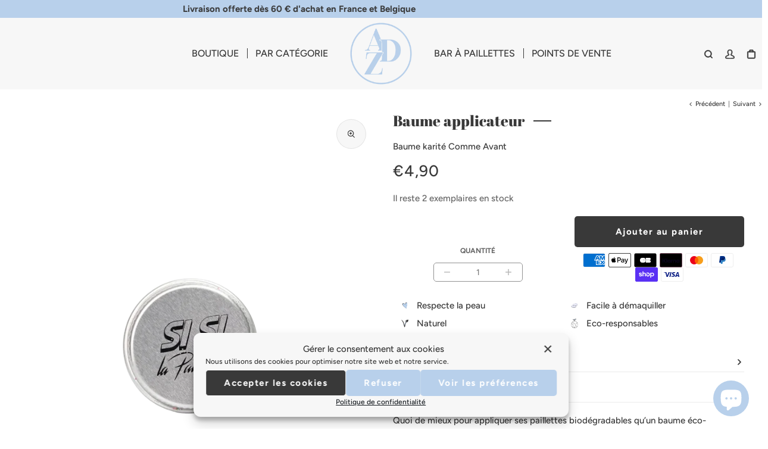

--- FILE ---
content_type: text/html; charset=utf-8
request_url: https://adezzobeauty.com/collections/sisi-la-paillette/products/baume-applicateur
body_size: 41923
content:


 <!DOCTYPE html> <html class="no-js" lang="fr"> <head> <link rel="preload" as="style" href="//adezzobeauty.com/cdn/shop/t/37/assets/css-variables.css?v=57493232151916251501759344981"> <link rel="preload" as="style" href="//adezzobeauty.com/cdn/shop/t/37/assets/base.css?v=119193625419284468991732623906"> <link rel="preload" as="style" href="//adezzobeauty.com/cdn/shop/t/37/assets/s__main-product.css?v=108530546498336639221732623906"> <link rel="preload" as="style" href="//adezzobeauty.com/cdn/shop/t/37/assets/s__popup-newsletter.css?v=107507417006180352671732623906"> <link rel="preload" as="style" href="//adezzobeauty.com/cdn/shop/t/37/assets/s__rgpd.css?v=35017569636013164481732623906"> <link rel="canonical" href="https://adzbeauty.com/products/baume-applicateur"> <meta charset="utf-8"> <meta http-equiv="X-UA-Compatible" content="IE=edge,chrome=1"> <meta name="HandheldFriendly" content="True"> <meta name="MobileOptimized" content="320"> <meta name="viewport" content="width=device-width,initial-scale=1"> <meta name="theme-color" content=""> <meta name="robots" content="index,follow"> <link rel="preconnect dns-prefetch" href="https://cdn.shopify.com"> <link rel="preconnect dns-prefetch" href="https://monorail-edge.shopifysvc.com/"> <link rel="preconnect dns-prefetch" href="https://phantom-theme.fr/"><link rel="preload" as="font" href="//adezzobeauty.com/cdn/fonts/abril_fatface/abrilfatface_n4.002841dd08a4d39b2c2d7fe9d598d4782afb7225.woff2" type="font/woff2" crossorigin> <link rel="preload" as="font" href="//adezzobeauty.com/cdn/fonts/figtree/figtree_n5.3b6b7df38aa5986536945796e1f947445832047c.woff2" type="font/woff2" crossorigin> <link rel="preload" as="font" href="//adezzobeauty.com/cdn/fonts/figtree/figtree_n7.2fd9bfe01586148e644724096c9d75e8c7a90e55.woff2" type="font/woff2" crossorigin> <link rel="preconnect dns-prefetch" href="https://fonts.shopifycdn.com" /><link rel="prev" href="{{ collection.previous_product }}"><link rel="next" href="{{ collection.next_product }}"> <title>Baume applicateur </title> <meta name="description" content="  Du beurre de karité brut, naturel et équitable, produit par une coopérative de femmes togolaises. Et 10% des bénéfices reversés à l’association S.E.Vie qui soutient l’émancipation économique des femmes rurales au Togo. On adore, on soutient ! Pot de 10ml qui vous permettra de coller de très nombreuses paillettes sur ">
      
<link rel="icon" type="image/png" href="//adezzobeauty.com/cdn/shop/files/adz_beauty.png?v=1665743964&width=32"><style data-shopify>
        @font-face {
  font-family: "Abril Fatface";
  font-weight: 400;
  font-style: normal;
  font-display: swap;
  src: url("//adezzobeauty.com/cdn/fonts/abril_fatface/abrilfatface_n4.002841dd08a4d39b2c2d7fe9d598d4782afb7225.woff2") format("woff2"),
       url("//adezzobeauty.com/cdn/fonts/abril_fatface/abrilfatface_n4.0d8f922831420cd750572c7a70f4c623018424d8.woff") format("woff");
}

        @font-face {
  font-family: Figtree;
  font-weight: 500;
  font-style: normal;
  font-display: swap;
  src: url("//adezzobeauty.com/cdn/fonts/figtree/figtree_n5.3b6b7df38aa5986536945796e1f947445832047c.woff2") format("woff2"),
       url("//adezzobeauty.com/cdn/fonts/figtree/figtree_n5.f26bf6dcae278b0ed902605f6605fa3338e81dab.woff") format("woff");
}

        @font-face {
  font-family: Figtree;
  font-weight: 700;
  font-style: normal;
  font-display: swap;
  src: url("//adezzobeauty.com/cdn/fonts/figtree/figtree_n7.2fd9bfe01586148e644724096c9d75e8c7a90e55.woff2") format("woff2"),
       url("//adezzobeauty.com/cdn/fonts/figtree/figtree_n7.ea05de92d862f9594794ab281c4c3a67501ef5fc.woff") format("woff");
}

        @font-face {
  font-family: Figtree;
  font-weight: 500;
  font-style: italic;
  font-display: swap;
  src: url("//adezzobeauty.com/cdn/fonts/figtree/figtree_i5.969396f679a62854cf82dbf67acc5721e41351f0.woff2") format("woff2"),
       url("//adezzobeauty.com/cdn/fonts/figtree/figtree_i5.93bc1cad6c73ca9815f9777c49176dfc9d2890dd.woff") format("woff");
}

        @font-face {
  font-family: Figtree;
  font-weight: 700;
  font-style: italic;
  font-display: swap;
  src: url("//adezzobeauty.com/cdn/fonts/figtree/figtree_i7.06add7096a6f2ab742e09ec7e498115904eda1fe.woff2") format("woff2"),
       url("//adezzobeauty.com/cdn/fonts/figtree/figtree_i7.ee584b5fcaccdbb5518c0228158941f8df81b101.woff") format("woff");
}


        :root {
          --font-body-family: Figtree, sans-serif;
          --font-body-style: normal;
          --font-body-weight: 500;
        }

        *, *::before, *::after {
          box-sizing: inherit;
        }

        html {
          box-sizing: border-box;
          font-size: 62.5%;
          height: 100%;
        }

        body {
          display: grid;
          grid-template-rows: auto auto 1fr auto;
          grid-template-columns: 100%;
          min-height: 100%;
          margin: 0;
          font-size: 1.5rem;
          letter-spacing: 0.06rem;
          line-height: 1.8;
          font-family: var(--font-body-family);
          font-style: var(--font-body-style);
          font-weight: var(--font-body-weight);
        }

        @media screen and (min-width: 750px) {
          body {
            font-size: 1.6rem;
          }
        } </style> <!-- /snippets/social-meta-tags.liquid -->




<meta property="og:site_name" content="Adezzo Beauty">
<meta property="og:url" content="https://adzbeauty.com/products/baume-applicateur">
<meta property="og:title" content="Baume applicateur">
<meta property="og:type" content="product">
<meta property="og:description" content="  Du beurre de karité brut, naturel et équitable, produit par une coopérative de femmes togolaises. Et 10% des bénéfices reversés à l’association S.E.Vie qui soutient l’émancipation économique des femmes rurales au Togo. On adore, on soutient ! Pot de 10ml qui vous permettra de coller de très nombreuses paillettes sur "> <meta property="og:price:amount" content="4,90"> <meta property="og:price:currency" content="EUR">

<meta property="og:image" content="http://adezzobeauty.com/cdn/shop/products/BAUME.webp?v=1668441819&width=1200">
<meta property="og:image:secure_url" content="https://adezzobeauty.com/cdn/shop/products/BAUME.webp?v=1668441819&width=1200">



<meta name="twitter:card" content="summary_large_image">
<meta name="twitter:title" content="Baume applicateur">
<meta name="twitter:description" content="  Du beurre de karité brut, naturel et équitable, produit par une coopérative de femmes togolaises. Et 10% des bénéfices reversés à l’association S.E.Vie qui soutient l’émancipation économique des femmes rurales au Togo. On adore, on soutient ! Pot de 10ml qui vous permettra de coller de très nombreuses paillettes sur "> <link rel="stylesheet" href="//adezzobeauty.com/cdn/shop/t/37/assets/css-variables.css?v=57493232151916251501759344981" media="print" onload="this.media='all'"> <link rel="stylesheet" href="//adezzobeauty.com/cdn/shop/t/37/assets/base.css?v=119193625419284468991732623906"> <link href="//adezzobeauty.com/cdn/shop/t/37/assets/s__main-product.css?v=108530546498336639221732623906" rel="stylesheet" type="text/css" media="all" /> <style>
          .atk-review__item.atk-review-image-default {
          		margin-top: 30px !important;
          }
          
          .atk-review-image-default .atk-review__head .atk-review-image-grid,
          .atk-review-popup__image.atk-review-image-default,
          .header__childlink .ak_review,
          .header__menu .ak_review,
          .one-whole .section-container-buttons .ak_review,
          .swiper-slide .one-whole .ak_review {
          		display: none;
          }
          
          .atk-review-image-default .atk-review__body {
          		border-radius: 8px;
          }
          
          .atk-review-popup-wrap.atk-review-image-default {
          		height: auto;
          }

          .header__menu-child .flex__item {
                padding: 1rem 2rem !important;
          }

          .header__menu .flex__item,
          .one-whole .section-container-buttons {
                padding-bottom: 0 !important;
          }

          .one-whole .section-container-buttons > a {
                position: relative !important;
          }

          #slideshow--template--16892861055289__f51c6866-b1b3-4498-a34b-613c9e55abfa .swiper-slide {
                padding-bottom: 360px !important;
          } </style> <script>
        document.documentElement.className = document.documentElement.className.replace('no-js', 'js');

        function ControlOverlay(){
          if(document.querySelectorAll('[data-header-overlay=true]').length > 0)
            document.querySelector('body').classList.add('header__overlay');
          else if(document.querySelector('body').classList.contains('header__overlay'))
            document.querySelector('body').classList.remove('header__overlay');
          if(window.pageYOffset == 0)
            document.querySelector('body').classList.add('header__noscroll');
        }

        document.addEventListener('initOverlay', function(){
          ControlOverlay();
        });

        document.addEventListener('shopify:section:load', function(){
          ControlOverlay();
        });

        Shopify = window.Shopify || {};
  window.theme = window.theme || {};
  window.slate = window.slate || {};
  window.MiniCart = (function() { return MiniCart });
  theme.moneyFormat = "€{{amount_with_comma_separator}}";
  window.lazySizesConfig = window.lazySizesConfig || {}; lazySizesConfig.loadMode = 1;
 
  theme.strings = {
    stockAvailable: "Il reste un examplaire en stock",
    addToCart: "Ajouter au panier",
    soldOut: "Épuisé",
    unavailable: "Non disponible", 
    noStockAvailable: "L\u0026#39;article n\u0026#39;a pu être ajouté à votre panier car il n\u0026#39;y en a pas assez en stock.",
    willNotShipUntil: "Sera expédié après [date]",
    willBeInStockAfter: "Sera en stock à compter de [date]",
    addressError: "Vous ne trouvez pas cette adresse",
    addressNoResults: "Aucun résultat pour cette adresse",
    addressQueryLimit: "Vous avez dépassé la limite de Google utilisation de l'API. Envisager la mise à niveau à un \u003ca href='https:\/\/developers.google.com\/maps\/premium\/usage-limits'\u003erégime spécial\u003c\/a\u003e.",
    authError: "Il y avait un problème authentifier votre compte Google Maps API."
  };

  theme.routes = {
    cart_add_url: '/cart/add',
    cart_change_url: '/cart/change',
    cart_update_url: '/cart/update',
    permanent_domain: "adezzobeauty.myshopify.com",
    main_domain: 'adzbeauty.com',
    shop_url: 'adzbeauty.com',
  };Shopify.theme_settings = {template: "product.baume-karite",
    rgpd: null,
    priceFormat: "normal",
    itemAddIcon: "itemAdd--checkmark",
    itemAdd: '<div class="loader"><svg aria-hidden="true" focusable="false" role="presentation" class="icon icon-itemAdd icon-itemAdd--checkmark" viewBox="0 0 154 154"> <g fill="none" stroke="#22AE73" stroke-width="2"> <circle cx="77" cy="77" r="72" style="stroke-dasharray:480px, 480px; stroke-dashoffset: 960px;"></circle> <polyline class="st0" stroke="#22AE73" stroke-width="10" points="43.5,77.8 63.7,97.9 112.2,49.4 " style="stroke-dasharray:100px, 100px; stroke-dashoffset: 200px;"></polyline> </g> </svg></div>',
    loader: '<div class="loader"> <svg aria-hidden="true" focusable="false" role="presentation" class="spinner" viewBox="0 0 66 66"><circle class="path" fill="none" stroke-width="6" cx="33" cy="33" r="30"></circle> </svg></div>',
    btnArrow: '<svg aria-hidden="true" focusable="false" role="presentation" class="icon" viewBox="0 0 66 43" height="43px" width="66px"><g fill=none fill-rule=evenodd id=arrow stroke=none stroke-width=1><path class=one d="M40.1543933,3.89485454 L43.9763149,0.139296592 C44.1708311,-0.0518420739 44.4826329,-0.0518571125 44.6771675,0.139262789 L65.6916134,20.7848311 C66.0855801,21.1718824 66.0911863,21.8050225 65.704135,22.1989893 C65.7000188,22.2031791 65.6958657,22.2073326 65.6916762,22.2114492 L44.677098,42.8607841 C44.4825957,43.0519059 44.1708242,43.0519358 43.9762853,42.8608513 L40.1545186,39.1069479 C39.9575152,38.9134427 39.9546793,38.5968729 40.1481845,38.3998695 C40.1502893,38.3977268 40.1524132,38.395603 40.1545562,38.3934985 L56.9937789,21.8567812 C57.1908028,21.6632968 57.193672,21.3467273 57.0001876,21.1497035 C56.9980647,21.1475418 56.9959223,21.1453995 56.9937605,21.1432767 L40.1545208,4.60825197 C39.9574869,4.41477773 39.9546013,4.09820839 40.1480756,3.90117456 C40.1501626,3.89904911 40.1522686,3.89694235 40.1543933,3.89485454 Z"fill=inherit></path><path class=two d="M20.1543933,3.89485454 L23.9763149,0.139296592 C24.1708311,-0.0518420739 24.4826329,-0.0518571125 24.6771675,0.139262789 L45.6916134,20.7848311 C46.0855801,21.1718824 46.0911863,21.8050225 45.704135,22.1989893 C45.7000188,22.2031791 45.6958657,22.2073326 45.6916762,22.2114492 L24.677098,42.8607841 C24.4825957,43.0519059 24.1708242,43.0519358 23.9762853,42.8608513 L20.1545186,39.1069479 C19.9575152,38.9134427 19.9546793,38.5968729 20.1481845,38.3998695 C20.1502893,38.3977268 20.1524132,38.395603 20.1545562,38.3934985 L36.9937789,21.8567812 C37.1908028,21.6632968 37.193672,21.3467273 37.0001876,21.1497035 C36.9980647,21.1475418 36.9959223,21.1453995 36.9937605,21.1432767 L20.1545208,4.60825197 C19.9574869,4.41477773 19.9546013,4.09820839 20.1480756,3.90117456 C20.1501626,3.89904911 20.1522686,3.89694235 20.1543933,3.89485454 Z"fill=inherit></path><path class=three d="M0.154393339,3.89485454 L3.97631488,0.139296592 C4.17083111,-0.0518420739 4.48263286,-0.0518571125 4.67716753,0.139262789 L25.6916134,20.7848311 C26.0855801,21.1718824 26.0911863,21.8050225 25.704135,22.1989893 C25.7000188,22.2031791 25.6958657,22.2073326 25.6916762,22.2114492 L4.67709797,42.8607841 C4.48259567,43.0519059 4.17082418,43.0519358 3.97628526,42.8608513 L0.154518591,39.1069479 C-0.0424848215,38.9134427 -0.0453206733,38.5968729 0.148184538,38.3998695 C0.150289256,38.3977268 0.152413239,38.395603 0.154556228,38.3934985 L16.9937789,21.8567812 C17.1908028,21.6632968 17.193672,21.3467273 17.0001876,21.1497035 C16.9980647,21.1475418 16.9959223,21.1453995 16.9937605,21.1432767 L0.15452076,4.60825197 C-0.0425130651,4.41477773 -0.0453986756,4.09820839 0.148075568,3.90117456 C0.150162624,3.89904911 0.152268631,3.89694235 0.154393339,3.89485454 Z"fill=inherit></path></g></svg>',
    wishList: false,
    btnPrimaryStyle: "btn--mirror",
    btnSecondaryStyle: "btn--mirror",
    btnAtcStyle: "btn--mirror",
    btnCheckoutStyle: "btn--pressed",
    atc_action: "always", 
    pluginSpin: "//adezzobeauty.com/cdn/shop/t/37/assets/pluginSpin.min.js?v=169814182682888039291732623906",
    lottieFiles: false,
    popup_orders_notifs_city: [
      'Paris',
      'Lyon',
      'Marseille',
      'Aix-en-Provence',
      'Toulouse',
      'Bordeaux',
      'Lille',
      'Nice',
      'Nantes',
      'Strasbourg',
      'Rennes',
      'Grenoble',
      'Rouen',
      'Toulon',
      'Montpellier',
      'Douai',
      'Avignon',
      'Saint-Étienne',
      'Tours',
      'Clermont-Ferrand',
      'Nancy',
      'Orléans',
      'Angers',
      'Caen',
      'Metz',
      'Dijon',
      'Béthune',
      'Valenciennes',
      'Le Mans',
      'Reims',
      'Brest',
      'Perpignan',
      'Genève',
      'Amiens',
      'Bayonne',
      'Le Havre',
      'Limoges',
      'Nîmes',
      'Dunkerque',
      'Poitiers',
      'Pau',
      'Annecy',
      'Chambéry',
      'Lorient',
      'Saint-Denis',
      'Troyes',
      'Deauville'
    ],enable_security: false,instagram: "\/\/adezzobeauty.com\/cdn\/shop\/t\/37\/assets\/instafeed.min.js?v=4010",enable_atc_fixed: null,
    enable_atc_fixed_mob: null,
    atc_fixed_pos: null
  };Shopify.translation = {
    wishlist_empty: "Aucun produit n&#39;a encore été ajouté à votre Liste de favoris",blogs_article_summary: "Sommaire",
    timer_ended: "Votre panier expire dans quelques instants.",
    popupSpin_timer_ended: "Temps écoulé... Dépêchez-vous !",
    one_item_left: "Il reste un examplaire en stock",
    items_left_text: "Il reste {{ count }} exemplaires en stock",
    keep_on_page: "👋 Vous êtes encore là ?",
    form_customer_subscribed: "Merci de vous être inscrit",minute_left: "Moins d&#39;une minute",
    blogs_article_show: "Afficher le Sommaire",
    blogs_article_hide: "Masquer",

    
    quickview_go_product: "Voir le produit",text_after_variants_name: "",
    text_before_variants_name: "",
    color_trad: "couleur",
    colors_trad: "couleurs",
    on_sale_from: "En Promo {{ price }}",
    from_text: "À partir de {{ price }}",
    upto: "Jusqu&amp;#39;à",
    no_matches: "Aucun produit ne correspond à votre recherche.",
    promo_text: "",
    show_more: "Translation missing: fr.collections.general.show_more",

    date : {
      0: "Janvier",
      1: "",
      2: "Mars",
      3: "Avril",
      4: "Mai",
      5: "Juin",
      6: "Juillet",
      7: "Août",
      8: "Septembre",
      9: "Octobre",
      10: "Novembre",
      11: "Décembre",
      h: "heures",
      m: "minutes",
      s: "secondes",
      minute: "minute"
    },posted_successfully: "Merci d&#39;avoir rempli le formulaire. Vous serez recontacté très prochainement !",instafeed_show_more: "Voir plus",security : {
      screenshot: "L&#39;impression écran est désactivée sur ce site",
      disabled: "Fonction non autorisée sur ce site"
    },slideshow : {
      prevSlideMessage: "Diapositive précédente",
      nextSlideMessage: "Diapositive suivante",
      firstSlideMessage: "Ceci est la première diapositive",
      lastSlideMessage: "Ceci est la dernière diapositive",
      paginationBulletMessage: "Aller à la diapositive {{ index }}"
    }
  }; </script> <script src="//adezzobeauty.com/cdn/shop/t/37/assets/vendor.js?v=171458876609104638301732623906" defer></script>

      

      
      
<script>window.performance && window.performance.mark && window.performance.mark('shopify.content_for_header.start');</script><meta id="shopify-digital-wallet" name="shopify-digital-wallet" content="/60033925318/digital_wallets/dialog">
<meta name="shopify-checkout-api-token" content="92e9f302247bd7656d227d71709f106a">
<meta id="in-context-paypal-metadata" data-shop-id="60033925318" data-venmo-supported="false" data-environment="production" data-locale="fr_FR" data-paypal-v4="true" data-currency="EUR">
<link rel="alternate" hreflang="x-default" data-href-content="https://adzbeauty.com/products/baume-applicateur">
<link rel="alternate" hreflang="fr" data-href-content="https://adzbeauty.com/products/baume-applicateur">
<link rel="alternate" hreflang="it" data-href-content="https://adzbeauty.com/it/products/baume-applicateur">
<link rel="alternate" type="application/json+oembed" data-href-content="https://adzbeauty.com/products/baume-applicateur.oembed">
<script async="async" data-src-content="/checkouts/internal/preloads.js?locale=fr-FR"></script>
<link rel="preconnect" data-href-content="https://shop.app" crossorigin="anonymous">
<script async="async" data-src-content="https://shop.app/checkouts/internal/preloads.js?locale=fr-FR&shop_id=60033925318" crossorigin="anonymous"></script>
<script id="apple-pay-shop-capabilities" type="application/json">{"shopId":60033925318,"countryCode":"FR","currencyCode":"EUR","merchantCapabilities":["supports3DS"],"merchantId":"gid:\/\/shopify\/Shop\/60033925318","merchantName":"Adezzo Beauty","requiredBillingContactFields":["postalAddress","email","phone"],"requiredShippingContactFields":["postalAddress","email","phone"],"shippingType":"shipping","supportedNetworks":["visa","masterCard","amex","maestro"],"total":{"type":"pending","label":"Adezzo Beauty","amount":"1.00"},"shopifyPaymentsEnabled":true,"supportsSubscriptions":true}</script>
<script id="shopify-features" type="application/json">{"accessToken":"92e9f302247bd7656d227d71709f106a","betas":["rich-media-storefront-analytics"],"domain":"adezzobeauty.com","predictiveSearch":true,"shopId":60033925318,"locale":"fr"}</script>
<script>var Shopify = Shopify || {};
Shopify.shop = "adezzobeauty.myshopify.com";
Shopify.locale = "fr";
Shopify.currency = {"active":"EUR","rate":"1.0"};
Shopify.country = "FR";
Shopify.theme = {"name":"RUNWAY V4 Phantom theme  19\/09\/23 VERSION AVANT BF","id":174922891606,"schema_name":"Phantom Thème - Master +","schema_version":"2.2","theme_store_id":null,"role":"main"};
Shopify.theme.handle = "null";
Shopify.theme.style = {"id":null,"handle":null};
Shopify.cdnHost = "adezzobeauty.com/cdn";
Shopify.routes = Shopify.routes || {};
Shopify.routes.root = "/";</script>
<script type="module">!function(o){(o.Shopify=o.Shopify||{}).modules=!0}(window);</script>
<script>!function(o){function n(){var o=[];function n(){o.push(Array.prototype.slice.apply(arguments))}return n.q=o,n}var t=o.Shopify=o.Shopify||{};t.loadFeatures=n(),t.autoloadFeatures=n()}(window);</script>
<script>
  window.ShopifyPay = window.ShopifyPay || {};
  window.ShopifyPay.apiHost = "shop.app\/pay";
  window.ShopifyPay.redirectState = null;
</script>
<script id="shop-js-analytics" type="application/json">{"pageType":"product"}</script>
<script defer="defer" async type="module" data-src-content="//adezzobeauty.com/cdn/shopifycloud/shop-js/modules/v2/client.init-shop-cart-sync_Lpn8ZOi5.fr.esm.js"></script>
<script defer="defer" async type="module" data-src-content="//adezzobeauty.com/cdn/shopifycloud/shop-js/modules/v2/chunk.common_X4Hu3kma.esm.js"></script>
<script defer="defer" async type="module" data-src-content="//adezzobeauty.com/cdn/shopifycloud/shop-js/modules/v2/chunk.modal_BV0V5IrV.esm.js"></script>
<script type="module">
  await import("//adezzobeauty.com/cdn/shopifycloud/shop-js/modules/v2/client.init-shop-cart-sync_Lpn8ZOi5.fr.esm.js");
await import("//adezzobeauty.com/cdn/shopifycloud/shop-js/modules/v2/chunk.common_X4Hu3kma.esm.js");
await import("//adezzobeauty.com/cdn/shopifycloud/shop-js/modules/v2/chunk.modal_BV0V5IrV.esm.js");

  window.Shopify.SignInWithShop?.initShopCartSync?.({"fedCMEnabled":true,"windoidEnabled":true});

</script>
<script>
  window.Shopify = window.Shopify || {};
  if (!window.Shopify.featureAssets) window.Shopify.featureAssets = {};
  window.Shopify.featureAssets['shop-js'] = {"shop-cart-sync":["modules/v2/client.shop-cart-sync_hBo3gat_.fr.esm.js","modules/v2/chunk.common_X4Hu3kma.esm.js","modules/v2/chunk.modal_BV0V5IrV.esm.js"],"init-fed-cm":["modules/v2/client.init-fed-cm_BoVeauXL.fr.esm.js","modules/v2/chunk.common_X4Hu3kma.esm.js","modules/v2/chunk.modal_BV0V5IrV.esm.js"],"init-shop-email-lookup-coordinator":["modules/v2/client.init-shop-email-lookup-coordinator_CX4-Y-CZ.fr.esm.js","modules/v2/chunk.common_X4Hu3kma.esm.js","modules/v2/chunk.modal_BV0V5IrV.esm.js"],"init-windoid":["modules/v2/client.init-windoid_iuUmw7cp.fr.esm.js","modules/v2/chunk.common_X4Hu3kma.esm.js","modules/v2/chunk.modal_BV0V5IrV.esm.js"],"shop-button":["modules/v2/client.shop-button_DumFxEIo.fr.esm.js","modules/v2/chunk.common_X4Hu3kma.esm.js","modules/v2/chunk.modal_BV0V5IrV.esm.js"],"shop-cash-offers":["modules/v2/client.shop-cash-offers_BPdnZcGX.fr.esm.js","modules/v2/chunk.common_X4Hu3kma.esm.js","modules/v2/chunk.modal_BV0V5IrV.esm.js"],"shop-toast-manager":["modules/v2/client.shop-toast-manager_sjv6XvZD.fr.esm.js","modules/v2/chunk.common_X4Hu3kma.esm.js","modules/v2/chunk.modal_BV0V5IrV.esm.js"],"init-shop-cart-sync":["modules/v2/client.init-shop-cart-sync_Lpn8ZOi5.fr.esm.js","modules/v2/chunk.common_X4Hu3kma.esm.js","modules/v2/chunk.modal_BV0V5IrV.esm.js"],"init-customer-accounts-sign-up":["modules/v2/client.init-customer-accounts-sign-up_DQVKlaja.fr.esm.js","modules/v2/client.shop-login-button_DkHUpD44.fr.esm.js","modules/v2/chunk.common_X4Hu3kma.esm.js","modules/v2/chunk.modal_BV0V5IrV.esm.js"],"pay-button":["modules/v2/client.pay-button_DN6Ek-nh.fr.esm.js","modules/v2/chunk.common_X4Hu3kma.esm.js","modules/v2/chunk.modal_BV0V5IrV.esm.js"],"init-customer-accounts":["modules/v2/client.init-customer-accounts_BQOJrVdv.fr.esm.js","modules/v2/client.shop-login-button_DkHUpD44.fr.esm.js","modules/v2/chunk.common_X4Hu3kma.esm.js","modules/v2/chunk.modal_BV0V5IrV.esm.js"],"avatar":["modules/v2/client.avatar_BTnouDA3.fr.esm.js"],"init-shop-for-new-customer-accounts":["modules/v2/client.init-shop-for-new-customer-accounts_DW7xpOCZ.fr.esm.js","modules/v2/client.shop-login-button_DkHUpD44.fr.esm.js","modules/v2/chunk.common_X4Hu3kma.esm.js","modules/v2/chunk.modal_BV0V5IrV.esm.js"],"shop-follow-button":["modules/v2/client.shop-follow-button_CXr7UFuQ.fr.esm.js","modules/v2/chunk.common_X4Hu3kma.esm.js","modules/v2/chunk.modal_BV0V5IrV.esm.js"],"checkout-modal":["modules/v2/client.checkout-modal_CXg0VCPn.fr.esm.js","modules/v2/chunk.common_X4Hu3kma.esm.js","modules/v2/chunk.modal_BV0V5IrV.esm.js"],"shop-login-button":["modules/v2/client.shop-login-button_DkHUpD44.fr.esm.js","modules/v2/chunk.common_X4Hu3kma.esm.js","modules/v2/chunk.modal_BV0V5IrV.esm.js"],"lead-capture":["modules/v2/client.lead-capture_C9SxlK5K.fr.esm.js","modules/v2/chunk.common_X4Hu3kma.esm.js","modules/v2/chunk.modal_BV0V5IrV.esm.js"],"shop-login":["modules/v2/client.shop-login_DQBEMTrD.fr.esm.js","modules/v2/chunk.common_X4Hu3kma.esm.js","modules/v2/chunk.modal_BV0V5IrV.esm.js"],"payment-terms":["modules/v2/client.payment-terms_CokxZuo0.fr.esm.js","modules/v2/chunk.common_X4Hu3kma.esm.js","modules/v2/chunk.modal_BV0V5IrV.esm.js"]};
</script>
<script>(function() {
  var isLoaded = false;
  function asyncLoad() {
    if (isLoaded) return;
    isLoaded = true;
    var urls = ["https:\/\/chimpstatic.com\/mcjs-connected\/js\/users\/da40509c41c286a270b8c4171\/c23d3de0c4bb4ef571014de78.js?shop=adezzobeauty.myshopify.com","https:\/\/cdn.nfcube.com\/instafeed-49d5b2179a4f861be06ea9c893ae51cd.js?shop=adezzobeauty.myshopify.com","https:\/\/cdn.autoketing.org\/sdk-cdn\/product-review\/dist\/product-review-embed.js?t=1707419994026199645\u0026shop=adezzobeauty.myshopify.com"];
    for (var i = 0; i <urls.length; i++) {
      var s = document.createElement('script');
      s.type = 'text/javascript';
      s.async = true;
      s.src = urls[i];
      var x = document.getElementsByTagName('script')[0];
      x.parentNode.insertBefore(s, x);
    }
  };
  document.addEventListener('StartAsyncLoading',function(event){asyncLoad();});if(window.attachEvent) {
    window.attachEvent('onload', function(){});
  } else {
    window.addEventListener('load', function(){}, false);
  }
})();</script>
<script id="__st">var __st={"a":60033925318,"offset":3600,"reqid":"4400ed64-d3a4-46b6-88b8-935f00409ce9-1769924898","pageurl":"adezzobeauty.com\/collections\/sisi-la-paillette\/products\/baume-applicateur","u":"5c4298fa1110","p":"product","rtyp":"product","rid":7999169659193};</script>
<script>window.ShopifyPaypalV4VisibilityTracking = true;</script>
<script id="captcha-bootstrap">!function(){'use strict';const t='contact',e='account',n='new_comment',o=[[t,t],['blogs',n],['comments',n],[t,'customer']],c=[[e,'customer_login'],[e,'guest_login'],[e,'recover_customer_password'],[e,'create_customer']],r=t=>t.map((([t,e])=>`form[action*='/${t}']:not([data-nocaptcha='true']) input[name='form_type'][value='${e}']`)).join(','),a=t=>()=>t?[...document.querySelectorAll(t)].map((t=>t.form)):[];function s(){const t=[...o],e=r(t);return a(e)}const i='password',u='form_key',d=['recaptcha-v3-token','g-recaptcha-response','h-captcha-response',i],f=()=>{try{return window.sessionStorage}catch{return}},m='__shopify_v',_=t=>t.elements[u];function p(t,e,n=!1){try{const o=window.sessionStorage,c=JSON.parse(o.getItem(e)),{data:r}=function(t){const{data:e,action:n}=t;return t[m]||n?{data:e,action:n}:{data:t,action:n}}(c);for(const[e,n]of Object.entries(r))t.elements[e]&&(t.elements[e].value=n);n&&o.removeItem(e)}catch(o){console.error('form repopulation failed',{error:o})}}const l='form_type',E='cptcha';function T(t){t.dataset[E]=!0}const w=window,h=w.document,L='Shopify',v='ce_forms',y='captcha';let A=!1;((t,e)=>{const n=(g='f06e6c50-85a8-45c8-87d0-21a2b65856fe',I='https://cdn.shopify.com/shopifycloud/storefront-forms-hcaptcha/ce_storefront_forms_captcha_hcaptcha.v1.5.2.iife.js',D={infoText:'Protégé par hCaptcha',privacyText:'Confidentialité',termsText:'Conditions'},(t,e,n)=>{const o=w[L][v],c=o.bindForm;if(c)return c(t,g,e,D).then(n);var r;o.q.push([[t,g,e,D],n]),r=I,A||(h.body.append(Object.assign(h.createElement('script'),{id:'captcha-provider',async:!0,src:r})),A=!0)});var g,I,D;w[L]=w[L]||{},w[L][v]=w[L][v]||{},w[L][v].q=[],w[L][y]=w[L][y]||{},w[L][y].protect=function(t,e){n(t,void 0,e),T(t)},Object.freeze(w[L][y]),function(t,e,n,w,h,L){const[v,y,A,g]=function(t,e,n){const i=e?o:[],u=t?c:[],d=[...i,...u],f=r(d),m=r(i),_=r(d.filter((([t,e])=>n.includes(e))));return[a(f),a(m),a(_),s()]}(w,h,L),I=t=>{const e=t.target;return e instanceof HTMLFormElement?e:e&&e.form},D=t=>v().includes(t);t.addEventListener('submit',(t=>{const e=I(t);if(!e)return;const n=D(e)&&!e.dataset.hcaptchaBound&&!e.dataset.recaptchaBound,o=_(e),c=g().includes(e)&&(!o||!o.value);(n||c)&&t.preventDefault(),c&&!n&&(function(t){try{if(!f())return;!function(t){const e=f();if(!e)return;const n=_(t);if(!n)return;const o=n.value;o&&e.removeItem(o)}(t);const e=Array.from(Array(32),(()=>Math.random().toString(36)[2])).join('');!function(t,e){_(t)||t.append(Object.assign(document.createElement('input'),{type:'hidden',name:u})),t.elements[u].value=e}(t,e),function(t,e){const n=f();if(!n)return;const o=[...t.querySelectorAll(`input[type='${i}']`)].map((({name:t})=>t)),c=[...d,...o],r={};for(const[a,s]of new FormData(t).entries())c.includes(a)||(r[a]=s);n.setItem(e,JSON.stringify({[m]:1,action:t.action,data:r}))}(t,e)}catch(e){console.error('failed to persist form',e)}}(e),e.submit())}));const S=(t,e)=>{t&&!t.dataset[E]&&(n(t,e.some((e=>e===t))),T(t))};for(const o of['focusin','change'])t.addEventListener(o,(t=>{const e=I(t);D(e)&&S(e,y())}));const B=e.get('form_key'),M=e.get(l),P=B&&M;t.addEventListener('DOMContentLoaded',(()=>{const t=y();if(P)for(const e of t)e.elements[l].value===M&&p(e,B);[...new Set([...A(),...v().filter((t=>'true'===t.dataset.shopifyCaptcha))])].forEach((e=>S(e,t)))}))}(h,new URLSearchParams(w.location.search),n,t,e,['guest_login'])})(!0,!0)}();</script>
<script integrity="sha256-4kQ18oKyAcykRKYeNunJcIwy7WH5gtpwJnB7kiuLZ1E=" data-source-attribution="shopify.loadfeatures" defer="defer" data-src-content="//adezzobeauty.com/cdn/shopifycloud/storefront/assets/storefront/load_feature-a0a9edcb.js" crossorigin="anonymous"></script>
<script crossorigin="anonymous" defer="defer" data-src-content="//adezzobeauty.com/cdn/shopifycloud/storefront/assets/shopify_pay/storefront-65b4c6d7.js?v=20250812"></script>
<script data-source-attribution="shopify.dynamic_checkout.dynamic.init">var Shopify=Shopify||{};Shopify.PaymentButton=Shopify.PaymentButton||{isStorefrontPortableWallets:!0,init:function(){window.Shopify.PaymentButton.init=function(){};var t=document.createElement("script");t.data-src-content="https://adezzobeauty.com/cdn/shopifycloud/portable-wallets/latest/portable-wallets.fr.js",t.type="module",document.head.appendChild(t)}};
</script>
<script data-source-attribution="shopify.dynamic_checkout.buyer_consent">
  function portableWalletsHideBuyerConsent(e){var t=document.getElementById("shopify-buyer-consent"),n=document.getElementById("shopify-subscription-policy-button");t&&n&&(t.classList.add("hidden"),t.setAttribute("aria-hidden","true"),n.removeEventListener("click",e))}function portableWalletsShowBuyerConsent(e){var t=document.getElementById("shopify-buyer-consent"),n=document.getElementById("shopify-subscription-policy-button");t&&n&&(t.classList.remove("hidden"),t.removeAttribute("aria-hidden"),n.addEventListener("click",e))}window.Shopify?.PaymentButton&&(window.Shopify.PaymentButton.hideBuyerConsent=portableWalletsHideBuyerConsent,window.Shopify.PaymentButton.showBuyerConsent=portableWalletsShowBuyerConsent);
</script>
<script>
  function portableWalletsCleanup(e){e&&e.src&&console.error("Failed to load portable wallets script "+e.src);var t=document.querySelectorAll("shopify-accelerated-checkout .shopify-payment-button__skeleton, shopify-accelerated-checkout-cart .wallet-cart-button__skeleton"),e=document.getElementById("shopify-buyer-consent");for(let e=0;e<t.length;e++)t[e].remove();e&&e.remove()}function portableWalletsNotLoadedAsModule(e){e instanceof ErrorEvent&&"string"==typeof e.message&&e.message.includes("import.meta")&&"string"==typeof e.filename&&e.filename.includes("portable-wallets")&&(window.removeEventListener("error",portableWalletsNotLoadedAsModule),window.Shopify.PaymentButton.failedToLoad=e,"loading"===document.readyState?document.addEventListener("DOMContentLoaded",window.Shopify.PaymentButton.init):window.Shopify.PaymentButton.init())}window.addEventListener("error",portableWalletsNotLoadedAsModule);
</script>

<script type="module" data-src-content="https://adezzobeauty.com/cdn/shopifycloud/portable-wallets/latest/portable-wallets.fr.js" onError="portableWalletsCleanup(this)" crossorigin="anonymous"></script>
<script nomodule>
  document.addEventListener("DOMContentLoaded", portableWalletsCleanup);
</script>

<script id='scb4127' type='text/javascript' async='' data-src-content='https://adezzobeauty.com/cdn/shopifycloud/privacy-banner/storefront-banner.js'></script><link id="shopify-accelerated-checkout-styles" rel="stylesheet" media="screen" href="https://adezzobeauty.com/cdn/shopifycloud/portable-wallets/latest/accelerated-checkout-backwards-compat.css" crossorigin="anonymous">
<style id="shopify-accelerated-checkout-cart">
        #shopify-buyer-consent {
  margin-top: 1em;
  display: inline-block;
  width: 100%;
}

#shopify-buyer-consent.hidden {
  display: none;
}

#shopify-subscription-policy-button {
  background: none;
  border: none;
  padding: 0;
  text-decoration: underline;
  font-size: inherit;
  cursor: pointer;
}

#shopify-subscription-policy-button::before {
  box-shadow: none;
}

      </style>

<script>window.performance && window.performance.mark && window.performance.mark('shopify.content_for_header.end');</script><script src="//adezzobeauty.com/cdn/shop/t/37/assets/optimizer.js?v=96638510788966223941732623906" defer="defer"></script> <!-- roartheme: Terms and Conditions Checkbox app -->
<script src="https://cdn.shopify.com/extensions/e8878072-2f6b-4e89-8082-94b04320908d/inbox-1254/assets/inbox-chat-loader.js" type="text/javascript" defer="defer"></script>
<link href="https://monorail-edge.shopifysvc.com" rel="dns-prefetch">
<script>(function(){if ("sendBeacon" in navigator && "performance" in window) {try {var session_token_from_headers = performance.getEntriesByType('navigation')[0].serverTiming.find(x => x.name == '_s').description;} catch {var session_token_from_headers = undefined;}var session_cookie_matches = document.cookie.match(/_shopify_s=([^;]*)/);var session_token_from_cookie = session_cookie_matches && session_cookie_matches.length === 2 ? session_cookie_matches[1] : "";var session_token = session_token_from_headers || session_token_from_cookie || "";function handle_abandonment_event(e) {var entries = performance.getEntries().filter(function(entry) {return /monorail-edge.shopifysvc.com/.test(entry.name);});if (!window.abandonment_tracked && entries.length === 0) {window.abandonment_tracked = true;var currentMs = Date.now();var navigation_start = performance.timing.navigationStart;var payload = {shop_id: 60033925318,url: window.location.href,navigation_start,duration: currentMs - navigation_start,session_token,page_type: "product"};window.navigator.sendBeacon("https://monorail-edge.shopifysvc.com/v1/produce", JSON.stringify({schema_id: "online_store_buyer_site_abandonment/1.1",payload: payload,metadata: {event_created_at_ms: currentMs,event_sent_at_ms: currentMs}}));}}window.addEventListener('pagehide', handle_abandonment_event);}}());</script>
<script id="web-pixels-manager-setup">(function e(e,d,r,n,o){if(void 0===o&&(o={}),!Boolean(null===(a=null===(i=window.Shopify)||void 0===i?void 0:i.analytics)||void 0===a?void 0:a.replayQueue)){var i,a;window.Shopify=window.Shopify||{};var t=window.Shopify;t.analytics=t.analytics||{};var s=t.analytics;s.replayQueue=[],s.publish=function(e,d,r){return s.replayQueue.push([e,d,r]),!0};try{self.performance.mark("wpm:start")}catch(e){}var l=function(){var e={modern:/Edge?\/(1{2}[4-9]|1[2-9]\d|[2-9]\d{2}|\d{4,})\.\d+(\.\d+|)|Firefox\/(1{2}[4-9]|1[2-9]\d|[2-9]\d{2}|\d{4,})\.\d+(\.\d+|)|Chrom(ium|e)\/(9{2}|\d{3,})\.\d+(\.\d+|)|(Maci|X1{2}).+ Version\/(15\.\d+|(1[6-9]|[2-9]\d|\d{3,})\.\d+)([,.]\d+|)( \(\w+\)|)( Mobile\/\w+|) Safari\/|Chrome.+OPR\/(9{2}|\d{3,})\.\d+\.\d+|(CPU[ +]OS|iPhone[ +]OS|CPU[ +]iPhone|CPU IPhone OS|CPU iPad OS)[ +]+(15[._]\d+|(1[6-9]|[2-9]\d|\d{3,})[._]\d+)([._]\d+|)|Android:?[ /-](13[3-9]|1[4-9]\d|[2-9]\d{2}|\d{4,})(\.\d+|)(\.\d+|)|Android.+Firefox\/(13[5-9]|1[4-9]\d|[2-9]\d{2}|\d{4,})\.\d+(\.\d+|)|Android.+Chrom(ium|e)\/(13[3-9]|1[4-9]\d|[2-9]\d{2}|\d{4,})\.\d+(\.\d+|)|SamsungBrowser\/([2-9]\d|\d{3,})\.\d+/,legacy:/Edge?\/(1[6-9]|[2-9]\d|\d{3,})\.\d+(\.\d+|)|Firefox\/(5[4-9]|[6-9]\d|\d{3,})\.\d+(\.\d+|)|Chrom(ium|e)\/(5[1-9]|[6-9]\d|\d{3,})\.\d+(\.\d+|)([\d.]+$|.*Safari\/(?![\d.]+ Edge\/[\d.]+$))|(Maci|X1{2}).+ Version\/(10\.\d+|(1[1-9]|[2-9]\d|\d{3,})\.\d+)([,.]\d+|)( \(\w+\)|)( Mobile\/\w+|) Safari\/|Chrome.+OPR\/(3[89]|[4-9]\d|\d{3,})\.\d+\.\d+|(CPU[ +]OS|iPhone[ +]OS|CPU[ +]iPhone|CPU IPhone OS|CPU iPad OS)[ +]+(10[._]\d+|(1[1-9]|[2-9]\d|\d{3,})[._]\d+)([._]\d+|)|Android:?[ /-](13[3-9]|1[4-9]\d|[2-9]\d{2}|\d{4,})(\.\d+|)(\.\d+|)|Mobile Safari.+OPR\/([89]\d|\d{3,})\.\d+\.\d+|Android.+Firefox\/(13[5-9]|1[4-9]\d|[2-9]\d{2}|\d{4,})\.\d+(\.\d+|)|Android.+Chrom(ium|e)\/(13[3-9]|1[4-9]\d|[2-9]\d{2}|\d{4,})\.\d+(\.\d+|)|Android.+(UC? ?Browser|UCWEB|U3)[ /]?(15\.([5-9]|\d{2,})|(1[6-9]|[2-9]\d|\d{3,})\.\d+)\.\d+|SamsungBrowser\/(5\.\d+|([6-9]|\d{2,})\.\d+)|Android.+MQ{2}Browser\/(14(\.(9|\d{2,})|)|(1[5-9]|[2-9]\d|\d{3,})(\.\d+|))(\.\d+|)|K[Aa][Ii]OS\/(3\.\d+|([4-9]|\d{2,})\.\d+)(\.\d+|)/},d=e.modern,r=e.legacy,n=navigator.userAgent;return n.match(d)?"modern":n.match(r)?"legacy":"unknown"}(),u="modern"===l?"modern":"legacy",c=(null!=n?n:{modern:"",legacy:""})[u],f=function(e){return[e.baseUrl,"/wpm","/b",e.hashVersion,"modern"===e.buildTarget?"m":"l",".js"].join("")}({baseUrl:d,hashVersion:r,buildTarget:u}),m=function(e){var d=e.version,r=e.bundleTarget,n=e.surface,o=e.pageUrl,i=e.monorailEndpoint;return{emit:function(e){var a=e.status,t=e.errorMsg,s=(new Date).getTime(),l=JSON.stringify({metadata:{event_sent_at_ms:s},events:[{schema_id:"web_pixels_manager_load/3.1",payload:{version:d,bundle_target:r,page_url:o,status:a,surface:n,error_msg:t},metadata:{event_created_at_ms:s}}]});if(!i)return console&&console.warn&&console.warn("[Web Pixels Manager] No Monorail endpoint provided, skipping logging."),!1;try{return self.navigator.sendBeacon.bind(self.navigator)(i,l)}catch(e){}var u=new XMLHttpRequest;try{return u.open("POST",i,!0),u.setRequestHeader("Content-Type","text/plain"),u.send(l),!0}catch(e){return console&&console.warn&&console.warn("[Web Pixels Manager] Got an unhandled error while logging to Monorail."),!1}}}}({version:r,bundleTarget:l,surface:e.surface,pageUrl:self.location.href,monorailEndpoint:e.monorailEndpoint});try{o.browserTarget=l,function(e){var d=e.src,r=e.async,n=void 0===r||r,o=e.onload,i=e.onerror,a=e.sri,t=e.scriptDataAttributes,s=void 0===t?{}:t,l=document.createElement("script"),u=document.querySelector("head"),c=document.querySelector("body");if(l.async=n,l.src=d,a&&(l.integrity=a,l.crossOrigin="anonymous"),s)for(var f in s)if(Object.prototype.hasOwnProperty.call(s,f))try{l.dataset[f]=s[f]}catch(e){}if(o&&l.addEventListener("load",o),i&&l.addEventListener("error",i),u)u.appendChild(l);else{if(!c)throw new Error("Did not find a head or body element to append the script");c.appendChild(l)}}({src:f,async:!0,onload:function(){if(!function(){var e,d;return Boolean(null===(d=null===(e=window.Shopify)||void 0===e?void 0:e.analytics)||void 0===d?void 0:d.initialized)}()){var d=window.webPixelsManager.init(e)||void 0;if(d){var r=window.Shopify.analytics;r.replayQueue.forEach((function(e){var r=e[0],n=e[1],o=e[2];d.publishCustomEvent(r,n,o)})),r.replayQueue=[],r.publish=d.publishCustomEvent,r.visitor=d.visitor,r.initialized=!0}}},onerror:function(){return m.emit({status:"failed",errorMsg:"".concat(f," has failed to load")})},sri:function(e){var d=/^sha384-[A-Za-z0-9+/=]+$/;return"string"==typeof e&&d.test(e)}(c)?c:"",scriptDataAttributes:o}),m.emit({status:"loading"})}catch(e){m.emit({status:"failed",errorMsg:(null==e?void 0:e.message)||"Unknown error"})}}})({shopId: 60033925318,storefrontBaseUrl: "https://adzbeauty.com",extensionsBaseUrl: "https://extensions.shopifycdn.com/cdn/shopifycloud/web-pixels-manager",monorailEndpoint: "https://monorail-edge.shopifysvc.com/unstable/produce_batch",surface: "storefront-renderer",enabledBetaFlags: ["2dca8a86"],webPixelsConfigList: [{"id":"1890582870","configuration":"{\"subdomain\": \"adezzobeauty\"}","eventPayloadVersion":"v1","runtimeContext":"STRICT","scriptVersion":"7c43d34f3733b2440dd44bce7edbeb00","type":"APP","apiClientId":1615517,"privacyPurposes":["ANALYTICS","MARKETING","SALE_OF_DATA"],"dataSharingAdjustments":{"protectedCustomerApprovalScopes":["read_customer_address","read_customer_email","read_customer_name","read_customer_personal_data","read_customer_phone"]}},{"id":"830275926","configuration":"{\"pixelCode\":\"C7ISN2678H7SI7A5BUJ0\"}","eventPayloadVersion":"v1","runtimeContext":"STRICT","scriptVersion":"22e92c2ad45662f435e4801458fb78cc","type":"APP","apiClientId":4383523,"privacyPurposes":["ANALYTICS","MARKETING","SALE_OF_DATA"],"dataSharingAdjustments":{"protectedCustomerApprovalScopes":["read_customer_address","read_customer_email","read_customer_name","read_customer_personal_data","read_customer_phone"]}},{"id":"478839126","configuration":"{\"pixel_id\":\"370775834822946\",\"pixel_type\":\"facebook_pixel\",\"metaapp_system_user_token\":\"-\"}","eventPayloadVersion":"v1","runtimeContext":"OPEN","scriptVersion":"ca16bc87fe92b6042fbaa3acc2fbdaa6","type":"APP","apiClientId":2329312,"privacyPurposes":["ANALYTICS","MARKETING","SALE_OF_DATA"],"dataSharingAdjustments":{"protectedCustomerApprovalScopes":["read_customer_address","read_customer_email","read_customer_name","read_customer_personal_data","read_customer_phone"]}},{"id":"163283286","configuration":"{\"tagID\":\"2613367068825\"}","eventPayloadVersion":"v1","runtimeContext":"STRICT","scriptVersion":"18031546ee651571ed29edbe71a3550b","type":"APP","apiClientId":3009811,"privacyPurposes":["ANALYTICS","MARKETING","SALE_OF_DATA"],"dataSharingAdjustments":{"protectedCustomerApprovalScopes":["read_customer_address","read_customer_email","read_customer_name","read_customer_personal_data","read_customer_phone"]}},{"id":"180158806","eventPayloadVersion":"v1","runtimeContext":"LAX","scriptVersion":"1","type":"CUSTOM","privacyPurposes":["ANALYTICS"],"name":"Google Analytics tag (migrated)"},{"id":"shopify-app-pixel","configuration":"{}","eventPayloadVersion":"v1","runtimeContext":"STRICT","scriptVersion":"0450","apiClientId":"shopify-pixel","type":"APP","privacyPurposes":["ANALYTICS","MARKETING"]},{"id":"shopify-custom-pixel","eventPayloadVersion":"v1","runtimeContext":"LAX","scriptVersion":"0450","apiClientId":"shopify-pixel","type":"CUSTOM","privacyPurposes":["ANALYTICS","MARKETING"]}],isMerchantRequest: false,initData: {"shop":{"name":"Adezzo Beauty","paymentSettings":{"currencyCode":"EUR"},"myshopifyDomain":"adezzobeauty.myshopify.com","countryCode":"FR","storefrontUrl":"https:\/\/adzbeauty.com"},"customer":null,"cart":null,"checkout":null,"productVariants":[{"price":{"amount":4.9,"currencyCode":"EUR"},"product":{"title":"Baume applicateur","vendor":"Adezzo Beauty","id":"7999169659193","untranslatedTitle":"Baume applicateur","url":"\/products\/baume-applicateur","type":"Paillettes pour le corps et les cheveux"},"id":"43877886001465","image":{"src":"\/\/adezzobeauty.com\/cdn\/shop\/products\/BAUME.webp?v=1668441819"},"sku":"BAU-01","title":"Default Title","untranslatedTitle":"Default Title"}],"purchasingCompany":null},},"https://adezzobeauty.com/cdn","1d2a099fw23dfb22ep557258f5m7a2edbae",{"modern":"","legacy":""},{"shopId":"60033925318","storefrontBaseUrl":"https:\/\/adzbeauty.com","extensionBaseUrl":"https:\/\/extensions.shopifycdn.com\/cdn\/shopifycloud\/web-pixels-manager","surface":"storefront-renderer","enabledBetaFlags":"[\"2dca8a86\"]","isMerchantRequest":"false","hashVersion":"1d2a099fw23dfb22ep557258f5m7a2edbae","publish":"custom","events":"[[\"page_viewed\",{}],[\"product_viewed\",{\"productVariant\":{\"price\":{\"amount\":4.9,\"currencyCode\":\"EUR\"},\"product\":{\"title\":\"Baume applicateur\",\"vendor\":\"Adezzo Beauty\",\"id\":\"7999169659193\",\"untranslatedTitle\":\"Baume applicateur\",\"url\":\"\/products\/baume-applicateur\",\"type\":\"Paillettes pour le corps et les cheveux\"},\"id\":\"43877886001465\",\"image\":{\"src\":\"\/\/adezzobeauty.com\/cdn\/shop\/products\/BAUME.webp?v=1668441819\"},\"sku\":\"BAU-01\",\"title\":\"Default Title\",\"untranslatedTitle\":\"Default Title\"}}]]"});</script><script>
  window.ShopifyAnalytics = window.ShopifyAnalytics || {};
  window.ShopifyAnalytics.meta = window.ShopifyAnalytics.meta || {};
  window.ShopifyAnalytics.meta.currency = 'EUR';
  var meta = {"product":{"id":7999169659193,"gid":"gid:\/\/shopify\/Product\/7999169659193","vendor":"Adezzo Beauty","type":"Paillettes pour le corps et les cheveux","handle":"baume-applicateur","variants":[{"id":43877886001465,"price":490,"name":"Baume applicateur","public_title":null,"sku":"BAU-01"}],"remote":false},"page":{"pageType":"product","resourceType":"product","resourceId":7999169659193,"requestId":"4400ed64-d3a4-46b6-88b8-935f00409ce9-1769924898"}};
  for (var attr in meta) {
    window.ShopifyAnalytics.meta[attr] = meta[attr];
  }
</script>
<script class="analytics">
  (function () {
    var customDocumentWrite = function(content) {
      var jquery = null;

      if (window.jQuery) {
        jquery = window.jQuery;
      } else if (window.Checkout && window.Checkout.$) {
        jquery = window.Checkout.$;
      }

      if (jquery) {
        jquery('body').append(content);
      }
    };

    var hasLoggedConversion = function(token) {
      if (token) {
        return document.cookie.indexOf('loggedConversion=' + token) !== -1;
      }
      return false;
    }

    var setCookieIfConversion = function(token) {
      if (token) {
        var twoMonthsFromNow = new Date(Date.now());
        twoMonthsFromNow.setMonth(twoMonthsFromNow.getMonth() + 2);

        document.cookie = 'loggedConversion=' + token + '; expires=' + twoMonthsFromNow;
      }
    }

    var trekkie = window.ShopifyAnalytics.lib = window.trekkie = window.trekkie || [];
    if (trekkie.integrations) {
      return;
    }
    trekkie.methods = [
      'identify',
      'page',
      'ready',
      'track',
      'trackForm',
      'trackLink'
    ];
    trekkie.factory = function(method) {
      return function() {
        var args = Array.prototype.slice.call(arguments);
        args.unshift(method);
        trekkie.push(args);
        return trekkie;
      };
    };
    for (var i = 0; i < trekkie.methods.length; i++) {
      var key = trekkie.methods[i];
      trekkie[key] = trekkie.factory(key);
    }
    trekkie.load = function(config) {
      trekkie.config = config || {};
      trekkie.config.initialDocumentCookie = document.cookie;
      var first = document.getElementsByTagName('script')[0];
      var script = document.createElement('script');
      script.type = 'text/javascript';
      script.onerror = function(e) {
        var scriptFallback = document.createElement('script');
        scriptFallback.type = 'text/javascript';
        scriptFallback.onerror = function(error) {
                var Monorail = {
      produce: function produce(monorailDomain, schemaId, payload) {
        var currentMs = new Date().getTime();
        var event = {
          schema_id: schemaId,
          payload: payload,
          metadata: {
            event_created_at_ms: currentMs,
            event_sent_at_ms: currentMs
          }
        };
        return Monorail.sendRequest("https://" + monorailDomain + "/v1/produce", JSON.stringify(event));
      },
      sendRequest: function sendRequest(endpointUrl, payload) {
        // Try the sendBeacon API
        if (window && window.navigator && typeof window.navigator.sendBeacon === 'function' && typeof window.Blob === 'function' && !Monorail.isIos12()) {
          var blobData = new window.Blob([payload], {
            type: 'text/plain'
          });

          if (window.navigator.sendBeacon(endpointUrl, blobData)) {
            return true;
          } // sendBeacon was not successful

        } // XHR beacon

        var xhr = new XMLHttpRequest();

        try {
          xhr.open('POST', endpointUrl);
          xhr.setRequestHeader('Content-Type', 'text/plain');
          xhr.send(payload);
        } catch (e) {
          console.log(e);
        }

        return false;
      },
      isIos12: function isIos12() {
        return window.navigator.userAgent.lastIndexOf('iPhone; CPU iPhone OS 12_') !== -1 || window.navigator.userAgent.lastIndexOf('iPad; CPU OS 12_') !== -1;
      }
    };
    Monorail.produce('monorail-edge.shopifysvc.com',
      'trekkie_storefront_load_errors/1.1',
      {shop_id: 60033925318,
      theme_id: 174922891606,
      app_name: "storefront",
      context_url: window.location.href,
      source_url: "//adezzobeauty.com/cdn/s/trekkie.storefront.c59ea00e0474b293ae6629561379568a2d7c4bba.min.js"});

        };
        scriptFallback.async = true;
        scriptFallback.src = '//adezzobeauty.com/cdn/s/trekkie.storefront.c59ea00e0474b293ae6629561379568a2d7c4bba.min.js';
        first.parentNode.insertBefore(scriptFallback, first);
      };
      script.async = true;
      script.src = '//adezzobeauty.com/cdn/s/trekkie.storefront.c59ea00e0474b293ae6629561379568a2d7c4bba.min.js';
      first.parentNode.insertBefore(script, first);
    };
    trekkie.load(
      {"Trekkie":{"appName":"storefront","development":false,"defaultAttributes":{"shopId":60033925318,"isMerchantRequest":null,"themeId":174922891606,"themeCityHash":"16649880180353015379","contentLanguage":"fr","currency":"EUR","eventMetadataId":"4b40a5d7-4c4a-4f6a-9ccd-acfcad4ac7ee"},"isServerSideCookieWritingEnabled":true,"monorailRegion":"shop_domain","enabledBetaFlags":["65f19447","b5387b81"]},"Session Attribution":{},"S2S":{"facebookCapiEnabled":true,"source":"trekkie-storefront-renderer","apiClientId":580111}}
    );

    var loaded = false;
    trekkie.ready(function() {
      if (loaded) return;
      loaded = true;

      window.ShopifyAnalytics.lib = window.trekkie;

      var originalDocumentWrite = document.write;
      document.write = customDocumentWrite;
      try { window.ShopifyAnalytics.merchantGoogleAnalytics.call(this); } catch(error) {};
      document.write = originalDocumentWrite;

      window.ShopifyAnalytics.lib.page(null,{"pageType":"product","resourceType":"product","resourceId":7999169659193,"requestId":"4400ed64-d3a4-46b6-88b8-935f00409ce9-1769924898","shopifyEmitted":true});

      var match = window.location.pathname.match(/checkouts\/(.+)\/(thank_you|post_purchase)/)
      var token = match? match[1]: undefined;
      if (!hasLoggedConversion(token)) {
        setCookieIfConversion(token);
        window.ShopifyAnalytics.lib.track("Viewed Product",{"currency":"EUR","variantId":43877886001465,"productId":7999169659193,"productGid":"gid:\/\/shopify\/Product\/7999169659193","name":"Baume applicateur","price":"4.90","sku":"BAU-01","brand":"Adezzo Beauty","variant":null,"category":"Paillettes pour le corps et les cheveux","nonInteraction":true,"remote":false},undefined,undefined,{"shopifyEmitted":true});
      window.ShopifyAnalytics.lib.track("monorail:\/\/trekkie_storefront_viewed_product\/1.1",{"currency":"EUR","variantId":43877886001465,"productId":7999169659193,"productGid":"gid:\/\/shopify\/Product\/7999169659193","name":"Baume applicateur","price":"4.90","sku":"BAU-01","brand":"Adezzo Beauty","variant":null,"category":"Paillettes pour le corps et les cheveux","nonInteraction":true,"remote":false,"referer":"https:\/\/adezzobeauty.com\/collections\/sisi-la-paillette\/products\/baume-applicateur"});
      }
    });


        var eventsListenerScript = document.createElement('script');
        eventsListenerScript.async = true;
        eventsListenerScript.src = "//adezzobeauty.com/cdn/shopifycloud/storefront/assets/shop_events_listener-3da45d37.js";
        document.getElementsByTagName('head')[0].appendChild(eventsListenerScript);

})();</script>
  <script>
  if (!window.ga || (window.ga && typeof window.ga !== 'function')) {
    window.ga = function ga() {
      (window.ga.q = window.ga.q || []).push(arguments);
      if (window.Shopify && window.Shopify.analytics && typeof window.Shopify.analytics.publish === 'function') {
        window.Shopify.analytics.publish("ga_stub_called", {}, {sendTo: "google_osp_migration"});
      }
      console.error("Shopify's Google Analytics stub called with:", Array.from(arguments), "\nSee https://help.shopify.com/manual/promoting-marketing/pixels/pixel-migration#google for more information.");
    };
    if (window.Shopify && window.Shopify.analytics && typeof window.Shopify.analytics.publish === 'function') {
      window.Shopify.analytics.publish("ga_stub_initialized", {}, {sendTo: "google_osp_migration"});
    }
  }
</script>
<script
  defer
  src="https://adezzobeauty.com/cdn/shopifycloud/perf-kit/shopify-perf-kit-3.1.0.min.js"
  data-application="storefront-renderer"
  data-shop-id="60033925318"
  data-render-region="gcp-us-east1"
  data-page-type="product"
  data-theme-instance-id="174922891606"
  data-theme-name="Phantom Thème - Master +"
  data-theme-version="2.2"
  data-monorail-region="shop_domain"
  data-resource-timing-sampling-rate="10"
  data-shs="true"
  data-shs-beacon="true"
  data-shs-export-with-fetch="true"
  data-shs-logs-sample-rate="1"
  data-shs-beacon-endpoint="https://adezzobeauty.com/api/collect"
></script>
</head> <body class="template-product"> <a class="in-page-link visually-hidden skip-link" href="#MainContent">
        Passer au contenu </a> <div id="shopify-header-section"> <header id="shopify-section-drawer" class="shopify-section drawer"><menu-drawer data-menu-button="true"> <details> <summary class="drawer-first"> </summary> <div class="menu-drawer--content"> <div class="menu-drawer--left pt-20 pd-20 ps-20 flex flex--column" style="background: #f7f7f7"> <div class="menu-drawer-close modal__close"><svg aria-hidden="true" focusable="false" role="presentation" class="icon icon-close" viewBox="0 0 32 32"><path fill="#444" d="M25.313 8.55l-1.862-1.862-7.45 7.45-7.45-7.45L6.689 8.55l7.45 7.45-7.45 7.45 1.862 1.862 7.45-7.45 7.45 7.45 1.862-1.862-7.45-7.45z"/></svg></div><div class="flex__item menu-drawer__header" id="block--drawer-0" > <div class="flex__item drawer__logo one-whole flex flex-justify--center"> <div class="one-third flex-justify--center"><a href="/" title="Adezzo Beauty" class="image-container image--natural image--align flex-justify--center" style="padding-bottom: 100.0%"> <img srcset="//adezzobeauty.com/cdn/shop/files/logo800.png?v=1668674375&width=375 375w,//adezzobeauty.com/cdn/shop/files/logo800.png?v=1668674375&width=460 460w,//adezzobeauty.com/cdn/shop/files/logo800.png?v=1668674375&width=600 600w,//adezzobeauty.com/cdn/shop/files/logo800.png?v=1668674375&width=720 720w,"
                        sizes="(min-width: 750px) 50vw, 100vw 100vw"
                        src="//adezzobeauty.com/cdn/shop/files/logo800.png?v=1668674375&width=800"
                        loading="lazy"
                        alt=""
                        width="800"
                        height="800.0"
                        style="object-position: center; object-fit: cover;"
                      ></a></div> </div> </div><div class="flex__item menu-drawer__main flex flex--column"><div class="flex__item " id="block--drawer-1" > <div class="block__social inline-flex flex-justify--left text-left flex-align--center gutters--medium icon--medium icon--nude"> <div class="flex__item"> <a href="https://www.facebook.com/adezzobeauty" target="_blank"
                              title="Adezzo Beauty sur Facebook"> <svg aria-hidden="true" focusable="false" role="presentation" class="icon icon-facebook" viewBox="0 0 32 32"><path fill="#444" d="M18.222 11.556V8.91c0-1.194.264-1.799 2.118-1.799h2.326V2.667h-3.882c-4.757 0-6.326 2.181-6.326 5.924v2.965H9.333V16h3.125v13.333h5.764V16h3.917l.528-4.444h-4.444z"/></svg> <span class="icon__fallback-text">Facebook</span> </a> </div> <div class="flex__item"> <a href="https://www.pinterest.fr/adezzo_beauty/" target="_blank"
                              title="Adezzo Beauty sur Pinterest"> <svg aria-hidden="true" focusable="false" role="presentation" class="icon icon-pinterest" viewBox="0 0 32 32"><path fill="#444" d="M16 2C8.269 2 2 8.269 2 16c0 5.731 3.45 10.656 8.381 12.825-.037-.975-.006-2.15.244-3.212l1.8-7.631s-.45-.894-.45-2.213c0-2.075 1.2-3.625 2.7-3.625 1.275 0 1.887.956 1.887 2.1 0 1.281-.819 3.194-1.238 4.969-.35 1.488.744 2.694 2.212 2.694 2.65 0 4.438-3.406 4.438-7.444 0-3.069-2.069-5.362-5.825-5.362-4.244 0-6.894 3.169-6.894 6.706 0 1.219.363 2.081.925 2.744.256.306.294.431.2.781-.069.256-.219.875-.287 1.125-.094.356-.381.481-.7.35-1.956-.8-2.869-2.938-2.869-5.35 0-3.975 3.356-8.744 10.006-8.744 5.344 0 8.863 3.869 8.863 8.019 0 5.494-3.056 9.594-7.556 9.594-1.512 0-2.931-.819-3.419-1.744 0 0-.813 3.225-.988 3.85-.294 1.081-.875 2.156-1.406 3 1.256.369 2.588.575 3.969.575 7.731 0 14-6.269 14-14 .006-7.738-6.262-14.006-13.994-14.006z"/></svg> <span class="icon__fallback-text">Pinterest</span> </a> </div> <div class="flex__item"> <a href="https://www.tiktok.com/@adezzo_beauty?_t=8WUqQlkym6n&amp;_r=1" target="_blank"
                              title="Adezzo Beauty sur Tiktok"> <svg aria-hidden="true" focusable="false" role="presentation" class="icon icon-tiktok"  viewBox="4 4 42 42" width="2500" height="2500"><path d="M41 4H9C6.243 4 4 6.243 4 9v32c0 2.757 2.243 5 5 5h32c2.757 0 5-2.243 5-5V9c0-2.757-2.243-5-5-5m-3.994 18.323a7.482 7.482 0 0 1-.69.035 7.492 7.492 0 0 1-6.269-3.388v11.537a8.527 8.527 0 1 1-8.527-8.527c.178 0 .352.016.527.027v4.202c-.175-.021-.347-.053-.527-.053a4.351 4.351 0 1 0 0 8.704c2.404 0 4.527-1.894 4.527-4.298l.042-19.594h4.02a7.488 7.488 0 0 0 6.901 6.685v4.67"/></svg> <span class="icon__fallback-text">Tiktok</span> </a> </div> <div class="flex__item"> <a href="https://www.instagram.com/adezzo_beauty/?hl=fr" target="_blank"
                              title="Adezzo Beauty sur Instagram"> <svg aria-hidden="true" focusable="false" role="presentation" class="icon" viewBox="0 0 24 24" width="24" height="24"> <path d="M17.1,1H6.9C3.7,1,1,3.7,1,6.9v10.1C1,20.3,3.7,23,6.9,23h10.1c3.3,0,5.9-2.7,5.9-5.9V6.9C23,3.7,20.3,1,17.1,1z M21.5,17.1c0,2.4-2,4.4-4.4,4.4H6.9c-2.4,0-4.4-2-4.4-4.4V6.9c0-2.4,2-4.4,4.4-4.4h10.3c2.4,0,4.4,2,4.4,4.4V17.1z"></path> <path d="M16.9,11.2c-0.2-1.1-0.6-2-1.4-2.8c-0.8-0.8-1.7-1.2-2.8-1.4c-0.5-0.1-1-0.1-1.4,0C10,7.3,8.9,8,8.1,9S7,11.4,7.2,12.7 C7.4,14,8,15.1,9.1,15.9c0.9,0.6,1.9,1,2.9,1c0.2,0,0.5,0,0.7-0.1c1.3-0.2,2.5-0.9,3.2-1.9C16.8,13.8,17.1,12.5,16.9,11.2z M12.6,15.4c-0.9,0.1-1.8-0.1-2.6-0.6c-0.7-0.6-1.2-1.4-1.4-2.3c-0.1-0.9,0.1-1.8,0.6-2.6c0.6-0.7,1.4-1.2,2.3-1.4 c0.2,0,0.3,0,0.5,0s0.3,0,0.5,0c1.5,0.2,2.7,1.4,2.9,2.9C15.8,13.3,14.5,15.1,12.6,15.4z"></path> <path d="M18.4,5.6c-0.2-0.2-0.4-0.3-0.6-0.3s-0.5,0.1-0.6,0.3c-0.2,0.2-0.3,0.4-0.3,0.6s0.1,0.5,0.3,0.6c0.2,0.2,0.4,0.3,0.6,0.3 s0.5-0.1,0.6-0.3c0.2-0.2,0.3-0.4,0.3-0.6C18.7,5.9,18.6,5.7,18.4,5.6z"></path> </svg> <span class="icon__fallback-text">Instagram</span> </a> </div> </div> </div> <style>
                      #block--drawer-1 a {
                        
                        color: #393939;
                        
                      }

                      #block--drawer-1 a:hover, 
                      #block--drawer-1 a:focus {
                        
                        color: #b8d0eb;
                        
                      } </style><div class="flex__item flex flex--column drawer__menu" id="block--drawer-2" ><div class="menu-drawer__summary" > <a href="/collections/boutique" class="drawer__link drawer__link--main inline-flex flex-align--center"
                          aria-controls="Linklist-tous-les-produits" aria-labelledby="Label-tous-les-produits"> <span class="text-none">Tous les produits</span> </a> </div><details class="menu-drawer__details" > <summary class="menu-drawer__summary"> <a href="#" class="drawer__link drawer__link--main inline-flex flex-align--center" data-click="false"
                            aria-controls="Linklist-maquillage" aria-labelledby="Label-maquillage"> <span class="text-none">Maquillage </span> <span class="menu-drawer__arrow js"><svg aria-hidden="true" focusable="false" role="presentation" class="icon icon-arrow-right" viewBox="0 0 32 32"><path fill="#444" d="M7.667 3.795l1.797-1.684L24.334 16 9.464 29.889l-1.797-1.675L20.731 16z"/></svg></span> <noscript> <svg aria-hidden="true" focusable="false" role="presentation" class="icon icon-caret" viewBox="0 0 10 6"><path fill-rule="evenodd" clip-rule="evenodd" d="M9.354.646a.5.5 0 00-.708 0L5 4.293 1.354.646a.5.5 0 00-.708.708l4 4a.5.5 0 00.708 0l4-4a.5.5 0 000-.708z" fill="currentColor"></path></svg> </noscript> </a> </summary> <div class="menu-drawer__submenu"> <button class="menu-drawer__close-button btn--link btn--small btn--no-underline focus-inset" aria-expanded="true" type="button"> <svg aria-hidden="true" focusable="false" role="presentation" class="icon icon-arrow-left" viewBox="0 0 32 32"><path fill="#444" d="M24.333 28.205l-1.797 1.684L7.666 16l14.87-13.889 1.797 1.675L11.269 16z"/></svg>
                              Maquillage </button> <div class="menu-drawer__submenu-content"><div class="menu-drawer__summary" > <a href="/products/palette-runway" class="drawer__link inline-flex flex-align--center"
                                    aria-controls="Linklist-palette-runway" aria-labelledby="Label-palette-runway"> <span class="text-none">Palette Runway</span> </a> </div><div class="menu-drawer__summary" > <a href="/products/palette-by-indy" class="drawer__link inline-flex flex-align--center"
                                    aria-controls="Linklist-palette-escape-by-indy" aria-labelledby="Label-palette-escape-by-indy"> <span class="text-none">Palette Escape by Indy</span> </a> </div><div class="menu-drawer__summary" > <a href="/products/mascara-glow-up-pousse-des-cils" class="drawer__link inline-flex flex-align--center"
                                    aria-controls="Linklist-mascara-glow-up" aria-labelledby="Label-mascara-glow-up"> <span class="text-none">Mascara Glow up</span> </a> </div></div> </div> </details><div class="menu-drawer__summary" > <a href="/collections/paillettes-biodegradables-multicolores" class="drawer__link drawer__link--main inline-flex flex-align--center"
                          aria-controls="Linklist-paillettes-biodegradables-multicolores" aria-labelledby="Label-paillettes-biodegradables-multicolores"> <span class="text-none">Paillettes biodégradables Multicolores</span> </a> </div><div class="menu-drawer__summary" > <a href="/collections/paillettes-biodegradables-monochromes" class="drawer__link drawer__link--main inline-flex flex-align--center"
                          aria-controls="Linklist-paillettes-biodegradables-monochromes" aria-labelledby="Label-paillettes-biodegradables-monochromes"> <span class="text-none">Paillettes biodégradables Monochromes</span> </a> </div><details class="menu-drawer__details" > <summary class="menu-drawer__summary"> <a href="#" class="drawer__link drawer__link--main inline-flex flex-align--center" data-click="false"
                            aria-controls="Linklist-accessoires" aria-labelledby="Label-accessoires"> <span class="text-none">Accessoires</span> <span class="menu-drawer__arrow js"><svg aria-hidden="true" focusable="false" role="presentation" class="icon icon-arrow-right" viewBox="0 0 32 32"><path fill="#444" d="M7.667 3.795l1.797-1.684L24.334 16 9.464 29.889l-1.797-1.675L20.731 16z"/></svg></span> <noscript> <svg aria-hidden="true" focusable="false" role="presentation" class="icon icon-caret" viewBox="0 0 10 6"><path fill-rule="evenodd" clip-rule="evenodd" d="M9.354.646a.5.5 0 00-.708 0L5 4.293 1.354.646a.5.5 0 00-.708.708l4 4a.5.5 0 00.708 0l4-4a.5.5 0 000-.708z" fill="currentColor"></path></svg> </noscript> </a> </summary> <div class="menu-drawer__submenu"> <button class="menu-drawer__close-button btn--link btn--small btn--no-underline focus-inset" aria-expanded="true" type="button"> <svg aria-hidden="true" focusable="false" role="presentation" class="icon icon-arrow-left" viewBox="0 0 32 32"><path fill="#444" d="M24.333 28.205l-1.797 1.684L7.666 16l14.87-13.889 1.797 1.675L11.269 16z"/></svg>
                              Accessoires </button> <div class="menu-drawer__submenu-content"><div class="menu-drawer__summary" > <a href="/products/tote-bag-my-makeup-my-face-my-choice" class="drawer__link inline-flex flex-align--center"
                                    aria-controls="Linklist-tote-bag-adezzo-beauty" aria-labelledby="Label-tote-bag-adezzo-beauty"> <span class="text-none">Tote Bag Adezzo Beauty</span> </a> </div><div class="menu-drawer__summary" > <a href="/products/pins-makeup-addict" class="drawer__link inline-flex flex-align--center"
                                    aria-controls="Linklist-pins-makeup-addict" aria-labelledby="Label-pins-makeup-addict"> <span class="text-none">Pin&#39;s Makeup Addict</span> </a> </div><div class="menu-drawer__summary" > <a href="/products/pinceau-fin" class="drawer__link inline-flex flex-align--center"
                                    aria-controls="Linklist-pinceau-fin" aria-labelledby="Label-pinceau-fin"> <span class="text-none">Pinceau fin</span> </a> </div></div> </div> </details><div class="menu-drawer__summary" > <a href="/pages/animations" class="drawer__link drawer__link--main inline-flex flex-align--center"
                          aria-controls="Linklist-bar-a-paillettes" aria-labelledby="Label-bar-a-paillettes"> <span class="text-none">Bar à paillettes</span> </a> </div><div class="menu-drawer__summary" > <a href="/pages/points-de-ventes" class="drawer__link drawer__link--main inline-flex flex-align--center"
                          aria-controls="Linklist-points-de-vente" aria-labelledby="Label-points-de-vente"> <span class="text-none">Points de vente</span> </a> </div></div> <style>
                    .drawer__menu a.drawer__link.inline-flex.flex-align--center  {
                      color: #393939 !important;
                    }

                    .drawer__menu a.drawer__link.inline-flex.flex-align--center.active,
                    .drawer__menu a.drawer__link.inline-flex.flex-align--center:hover,
                    .drawer__menu a.drawer__link.inline-flex.flex-align--center:focus {
                      color: #b8d0eb !important;
                    } </style><div class="flex__item " id="block--drawer-3" > <div class="inline-flex menu-icons flex-justify--left flex-align--center"> <search-popup class="flex__item"> <modal-opener class="search-bar__button-submit" data-modal="#SearchModal"> <svg aria-hidden="true" focusable="false" role="presentation" class="icon icon-search" viewBox="0 0 24 24"><path d="M21.71 20.29L18 16.61A9 9 0 1 0 16.61 18l3.68 3.68a1 1 0 0 0 1.42 0 1 1 0 0 0 0-1.39zM11 18a7 7 0 1 1 7-7 7 7 0 0 1-7 7z"></path></svg> <span class="icon__fallback-text">Recherche</span> </modal-opener> </search-popup> <div class="flex__item"> <a href="/account/login" > <svg aria-hidden="true" focusable="false" role="presentation" class="icon icon-account" style="stroke-width: 2rem" x="0px" y="0px" viewBox="0 0 1000 1000" enable-background="new 0 0 1000 1000" xml:space="preserve"><g><path d="M984.6,792.6l-0.3-1.6c-12.4-71.3-87.5-135-223.5-189.4c-36.6-14.6-74.2-29.7-94.2-42.2c-0.5-1.6-0.8-3.4-1-5c0.1-4.8,0.5-8.4,0.9-10.9c36-30.8,100-119,98.5-279.1c0-1.5-0.1-3-0.2-4.5C757.1,138.5,672.3,7.8,504.6,7.8h-9.2C324.1,7.8,241.2,135,235.1,261c-0.1,1.1-0.1,2.1-0.1,3.2c-1.7,159.7,62.2,248,98.4,279.2c0.5,2.5,0.9,6.2,1,11c-0.2,1.6-0.6,3.4-1.1,5.1c-19.8,12.3-57.6,27.5-94.4,42.3C103.2,656.1,28.2,719.8,15.8,791l-0.4,1.6c-6.9,27.5-5.8,54.2-4.1,77.2c2.4,34.3,25.7,64.3,59.8,77.2c77,29.1,231,45.2,433.5,45.2c197.4,0,348.3-16.1,424.7-45.2c34-13,57-42.9,59.5-77.1C990.4,846.9,991.5,820.2,984.6,792.6 M892.8,863.9c-50.9,19.5-174.2,38.6-388.3,38.6c-220.1,0-345.9-19.1-397.5-38.6c-1.3-19-2-36.7,2.2-52l1.1-5.4c6.9-46.3,95.4-93.9,166.4-122.3c50-20,93.1-37.3,120.7-57.4c32.1-23.3,33-69.7,33-70.2c0-38.7-11.5-58.7-18.3-67.2l-6-7.2l-7.7-4.8c-4.1-2.5-68.9-62.5-67.4-212.4c1.4-29.7,16.1-167.6,164.3-167.6h9.2c150.9,0,163.8,157.4,164.4,167.7c1.5,149.8-63.4,209.8-67,212l-8.4,4.9l-6,7.4c-6.8,8.5-18.2,28.5-18.2,67.1c0,0.4,0.9,47,32.9,70.2c27.6,20.1,70.8,37.4,120.8,57.4c71,28.4,159.5,76,166.4,122.3l1.1,5.4C894.9,827.2,894.2,845,892.8,863.9"/></g></svg> <span class="icon__fallback-text">Mon compte</span> </a> </div> </div> </div> <style>
                    #block--drawer-3 .menu-icons a, #block--drawer-3 .menu-icons select, #block--drawer-3 .menu-icons svg {
                      color: #393939 !important;
                    }
                    #block--drawer-3 .menu-icons a:hover, #block--drawer-3 .menu-icons select:hover, #block--drawer-3 .menu-icons svg:hover,
                    #block--drawer-3 .menu-icons a:focus, #block--drawer-3 .menu-icons select:focus, #block--drawer-3 .menu-icons svg:focus {
                      color: #b8d0eb !important;
                    } </style></div> </div> </div> </details>
</menu-drawer>

</header> <header class="header" data-section-type="header" data-section-id="header" data-scroll="up" data-scroll-mob="up"> <section id="shopify-section-announce-bar" class="shopify-section announce_bar"><div class="section-container s--pd-mob-0 s--pt-mob-0 mu--pt-0 mu--pd-0  header__bar_sticky" id="announce-bar--announce-bar" style="background: #b8d0eb"> <div class="page-width page-width--width-100 page-width--max-none s--ps-mob-0 mu--ps-0"> <div class="section-blocks inline-flex flex-align--center flex-justify--center"> <div class="swiper"
              data-section-type="swiper-slider"
              data-section-id="announce-bar"
              data-effect="slide"data-action="continuous"data-speed="30"data-active="true"data-arrows="false"data-loop="true"data-shown="1"data-drag="true"datamob-active="true"datamob-arrows="false"datamob-drag="true"datamob-loop="true"datamob-shown="1"> <div class="swiper-wrapper inline-flex"> <div class="flex__item lu--one-whole md--one-whole text-center swiper-slide"
          id="block--announce-bar-1"
          style="background: #b8d0eb; color: #393939; padding: 5px 15px" > <p><strong>Livraison offerte dès 60 € d'achat en France et Belgique</strong></p> </div> <div class="flex__item lu--one-whole md--one-whole text-center swiper-slide"
          id="block--announce-bar-2"
          style="background: #b8d0eb; color: #393939; padding: 5px 15px" > <p><strong>Livraison Colissimo domicile ou point retrait</strong></p> </div> <div class="flex__item lu--one-whole md--one-whole text-center swiper-slide"
          id="block--announce-bar-3"
          style="background: #b8d0eb; color: #393939; padding: 5px 15px" > <p><strong>Un pin's MUA for life offert dès 80 € d'achat </strong></p> </div> </div> </div> </div> </div> </div>


</section><section id="shopify-section-infos-bar" class="shopify-section infos_bar">

</section><section id="shopify-section-header-line" class="shopify-section menu-section"><style>
  :root {
    --color_main_link: #393939;
    --color_main_link_hover: #b8d0eb;
    --logo_max_width: 120px;
    --logo_max_width_mob: 120px;
    --logo_padding: 15px;}
</style>



<div class="section-container s--pd-mob-0 s--pt-mob-0 mu--pd-0 mu--pt-0" id="footer-pre--header-line" style="background: #f7f7f7"> <div class="page-width page-width--width-100 page-width--max-1400 s--ps-mob-5 mu--ps-5"> <nav class="inline-flex flex-justify--right flex-align--center menu_link--underline"> <div class="flex__item flex__fill lu--hide flex flex-align--center header__hamburger" style="padding-right:15px"> <div class="flex__item menu--hamburger--container header__main-link"> <svg aria-hidden="true" focusable="false" role="presentation" viewBox="0 0 30 30" class="icon-hamburger"><line y1="9" x2="30" y2="9"></line><line y1="15" x2="30" y2="15"></line><line y1="21" x2="30" y2="21"></line></svg> <span class="icon__fallback-text">Navigation</span> </div> </div> <div class="flex__item md--one-whole header__logo_center flex__auto flex flex-justify--center flex-align--center" style="padding: px 15px"> <div data-menu-a data-inset-width="0" class="flex__item menu_links flex__fill md--hide" style="padding: 0 15px"> <div class="inline-flex header__menu separate--line text-left flex-justify--right flex-align--center"> <div class="flex__item width--fit-content"> <a href="/collections/boutique" class="header__link header__main-link text-left " style="padding: 5px 14px 5px  14px" ><span class="text-uppercase">
                  Boutique <span class="pseudo-megamenu"></span> </span> </a> </div> <div class="flex__item width--fit-content container__link-hoverable"> <a href="/collections/all" class="header__link header__main-link text-left " style="padding: 5px 14px 5px  14px" ><span class="text-uppercase">
                  Par catégorie <span class="pseudo-megamenu"></span> </span> </a> <div class="header__menu-child"> <div class="flex__item"> <a href="/products/palette-by-indy" class="header__childlink text-left " ><span class="text-uppercase">
                          Palette Escape Escape </span> </a> </div> <div class="flex__item"> <a href="/products/palette-runway" class="header__childlink text-left " ><span class="text-uppercase">
                          Palette Runway </span> </a> </div> <div class="flex__item"> <a href="/products/mascara-glow-up-pousse-des-cils" class="header__childlink text-left " ><span class="text-uppercase">
                          Mascara Glow up </span> </a> </div> <div class="flex__item"> <a href="/products/paillettes-5h-du-mat" class="header__childlink text-left " ><span class="text-uppercase">
                          5h du mat </span> </a> </div> <div class="flex__item"> <a href="/products/galaxsisi" class="header__childlink text-left " ><span class="text-uppercase">
                          Galaxsisi </span> </a> </div> <div class="flex__item"> <a href="/products/holo-fine" class="header__childlink text-left " ><span class="text-uppercase">
                          Holo fine </span> </a> </div> <div class="flex__item"> <a href="/products/pluie-violette" class="header__childlink text-left " ><span class="text-uppercase">
                          Pluie violette </span> </a> </div> <div class="flex__item"> <a href="/products/polysirene" class="header__childlink text-left " ><span class="text-uppercase">
                          Polysirène </span> </a> </div> <div class="flex__item"> <a href="/products/paillettes-runway-biodegradables" class="header__childlink text-left " ><span class="text-uppercase">
                          Runway </span> </a> </div> <div class="flex__item"> <a href="/products/paillettes-yholo" class="header__childlink text-left " ><span class="text-uppercase">
                          Y'holo </span> </a> </div> <div class="flex__item"> <a href="/products/gel-paillete-galaxsisi" class="header__childlink text-left " ><span class="text-uppercase">
                          Gel Pailleté GalaxSiSi </span> </a> </div> <div class="flex__item"> <a href="/products/gel-paillete-vegas" class="header__childlink text-left " ><span class="text-uppercase">
                          Gel Pailleté Vegas </span> </a> </div> <div class="flex__item"> <a href="/products/gel-paillete-nuit-blanche" class="header__childlink text-left " ><span class="text-uppercase">
                          Gel Pailleté Nuit blanche </span> </a> </div> <div class="flex__item"> <a href="/products/baume-applicateur" class="header__childlink text-left  active" ><span class="text-uppercase">
                          Baume applicateur </span> </a> </div> </div> </div> </div> </div> <div class="one-whole header__logo flex__auto flex-align--center flex-justify--center text-center has__logo_max_width"
        style="padding-inline: 15px;"> <div class="header__logo_content one-whole"><a href="/" title="Adezzo Beauty"
            class="image-container image--natural flex-justify--center image--align"style="padding-bottom: 100.0%"> <img srcset="//adezzobeauty.com/cdn/shop/files/logo_marge.png?v=1668677593&width=375 375w,//adezzobeauty.com/cdn/shop/files/logo_marge.png?v=1668677593&width=460 460w,//adezzobeauty.com/cdn/shop/files/logo_marge.png?v=1668677593&width=600 600w,//adezzobeauty.com/cdn/shop/files/logo_marge.png?v=1668677593&width=720 720w,"
                sizes="(min-width: 750px) 375px, 100vw"
                src="//adezzobeauty.com/cdn/shop/files/logo_marge.png?v=1668677593&width=375"
                loading="lazy"
                alt=""
                width="800"
                height="800.0"
                style="object-position: center; object-fit: contain;"
              > <span class="visually-hidden">Adezzo Beauty</span></a></div> </div> <div data-menu-b data-inset-width="0" class="flex__item flex__fill menu_links md--hide" style="padding: 0 15px;"> <div class="inline-flex header__menu separate--line text-left flex-justify--left flex-align--center"> <div class="flex__item width--fit-content"> <a href="/pages/animations" class="header__link header__main-link text-left " style="padding: 5px 14px 5px  14px" ><span class="text-uppercase">
                  Bar à paillettes <span class="pseudo-megamenu"></span> </span> </a> </div> <div class="flex__item width--fit-content"> <a href="/pages/points-de-ventes" class="header__link header__main-link text-left " style="padding: 5px 14px 5px  14px" ><span class="text-uppercase">
                  Points de vente <span class="pseudo-megamenu"></span> </span> </a> </div> </div> </div> </div> <div class="flex__item flex__fill flex flex-justify--right menu-icons" style="padding-left: 15px"> <div class="icons_container inline-flex flex-justify--right flex-align--center"> <search-bar class="search-bar flex__item md--hide header__main-link flex flex-align--center" data-completion="true"> <div class="search-bar__button-close"> <svg aria-hidden="true" focusable="false" role="presentation" class="icon icon-close" viewBox="0 0 32 32"><path fill="#444" d="M25.313 8.55l-1.862-1.862-7.45 7.45-7.45-7.45L6.689 8.55l7.45 7.45-7.45 7.45 1.862 1.862 7.45-7.45 7.45 7.45 1.862-1.862-7.45-7.45z"/></svg> </div> <div class="search-bar__button-submit" data-click="false"> <svg aria-hidden="true" focusable="false" role="presentation" class="icon icon-search" viewBox="0 0 24 24"><path d="M21.71 20.29L18 16.61A9 9 0 1 0 16.61 18l3.68 3.68a1 1 0 0 0 1.42 0 1 1 0 0 0 0-1.39zM11 18a7 7 0 1 1 7-7 7 7 0 0 1-7 7z"></path></svg> <span class="icon__fallback-text">Recherche</span> </div> <div class="search-bar__inline-container"> <form action="/search" method="get" role="search"> <input type="search" name="q" placeholder="Recherche" autocomplete="off"> </form> <div class="flex__item one-whole search-bar__result hide"> <div class="loading-overlay"> <div class="loading-overlay__spinner"> <svg aria-hidden="true" focusable="false" role="presentation" class="spinner" viewBox="0 0 66 66"><circle class="path" fill="none" stroke-width="6" cx="33" cy="33" r="30"></circle> </svg> </div> </div> <div class="flex flex--column search-bar__result-content"> </div> </div> </div> </search-bar> <div class="flex__item md--hide"> <a href="/account/login" class="header__main-link" title="Mon compte" > <svg aria-hidden="true" focusable="false" role="presentation" class="icon icon-account" style="stroke-width: 2rem" x="0px" y="0px" viewBox="0 0 1000 1000" enable-background="new 0 0 1000 1000" xml:space="preserve"><g><path d="M984.6,792.6l-0.3-1.6c-12.4-71.3-87.5-135-223.5-189.4c-36.6-14.6-74.2-29.7-94.2-42.2c-0.5-1.6-0.8-3.4-1-5c0.1-4.8,0.5-8.4,0.9-10.9c36-30.8,100-119,98.5-279.1c0-1.5-0.1-3-0.2-4.5C757.1,138.5,672.3,7.8,504.6,7.8h-9.2C324.1,7.8,241.2,135,235.1,261c-0.1,1.1-0.1,2.1-0.1,3.2c-1.7,159.7,62.2,248,98.4,279.2c0.5,2.5,0.9,6.2,1,11c-0.2,1.6-0.6,3.4-1.1,5.1c-19.8,12.3-57.6,27.5-94.4,42.3C103.2,656.1,28.2,719.8,15.8,791l-0.4,1.6c-6.9,27.5-5.8,54.2-4.1,77.2c2.4,34.3,25.7,64.3,59.8,77.2c77,29.1,231,45.2,433.5,45.2c197.4,0,348.3-16.1,424.7-45.2c34-13,57-42.9,59.5-77.1C990.4,846.9,991.5,820.2,984.6,792.6 M892.8,863.9c-50.9,19.5-174.2,38.6-388.3,38.6c-220.1,0-345.9-19.1-397.5-38.6c-1.3-19-2-36.7,2.2-52l1.1-5.4c6.9-46.3,95.4-93.9,166.4-122.3c50-20,93.1-37.3,120.7-57.4c32.1-23.3,33-69.7,33-70.2c0-38.7-11.5-58.7-18.3-67.2l-6-7.2l-7.7-4.8c-4.1-2.5-68.9-62.5-67.4-212.4c1.4-29.7,16.1-167.6,164.3-167.6h9.2c150.9,0,163.8,157.4,164.4,167.7c1.5,149.8-63.4,209.8-67,212l-8.4,4.9l-6,7.4c-6.8,8.5-18.2,28.5-18.2,67.1c0,0.4,0.9,47,32.9,70.2c27.6,20.1,70.8,37.4,120.8,57.4c71,28.4,159.5,76,166.4,122.3l1.1,5.4C894.9,827.2,894.2,845,892.8,863.9"/></g></svg> <span class="icon__fallback-text">Mon compte</span> </a> </div> <menu-drawer class="flex__item menu-drawer cart-container"> <details class="disclosure-has-popup minicart"> <summary class="text-center cart-toggle header__main-link" aria-label="Panier"> <svg aria-hidden="true" focusable="false" role="presentation" class="icon icon-cart" viewBox="0 0 24 24"><path d="M16 7a1 1 0 0 1-1-1V3H9v3a1 1 0 0 1-2 0V3a2 2 0 0 1 2-2h6a2 2 0 0 1 2 2v3a1 1 0 0 1-1 1z"></path><path d="M20 5H4a2 2 0 0 0-2 2v13a3 3 0 0 0 3 3h14a3 3 0 0 0 3-3V7a2 2 0 0 0-2-2zm0 15a1 1 0 0 1-1 1H5a1 1 0 0 1-1-1V7h16z"></path></svg> <span class="cart-bubble hide">0</span> <span class="icon__fallback-text">Panier</span> </summary> <mini-cart id="minicart" class="menu-drawer--content"> <div class="menu-drawer--content"> <div class="minicart-content menu-drawer--right"></div> </div> </mini-cart> </details> </menu-drawer> </div> </div> </nav> </div>
</div>






<script type="application/ld+json">
  {
    "@context": "http://schema.org",
    "@type": "Website",
    "url": "https://adzbeauty.com",
    "name": "Adezzo Beauty",
    "potentialAction": {
      "@type": "SearchAction",
      "target": "https://adzbeauty.com/search?q={query}",
      "query-input": "required name=query"
    }
  }
</script>

<script type="application/ld+json">
  {
    "@context": "http://schema.org",
    "@type": "Organization",
    "name": "Adezzo Beauty",
    "url": "https://adzbeauty.com",
    "logo": "https://adezzobeauty.com/cdn/shop/files/logo_marge.png?v=1668677593&width=800",
      "image": "https://adezzobeauty.com/cdn/shop/files/logo_marge.png?v=1668677593&width=800",
    
      "sameAs": [
        
          ["https://www.facebook.com/adezzobeauty", "https://www.pinterest.fr/adezzo_beauty/", "https://www.instagram.com/adezzo_beauty/?hl=fr"]
        
      ],
    
    "description": "Adezzo Beauty, le maquillage cruelty-free réalisé en collaboration avec tes Makeup Artists préférés.

Découvre notre première collection make-up 100% Vegan & Cruelty-free. "
  }
</script>

</section> </header><div id="shopify-section-megamenu-1" class="shopify-section"><mega-menu data-url="/collections/all" data-section-id="megamenu-1" style="display: none"> <div class="section-container mu--pd-30 mu--pt-30" id="megamenu--megamenu-1" style="background: #ffffff"> <div class="page-width page-width--width-100 page-width--max-1400 mu--ps-30"> <div class="inline-flex flex-justify--left flex-align--start gutters--medium"> <div class="flex__item md--hide one-quarter text-" style="padding: 5px 5px" id="block--1147727b-4df6-4da0-b71b-2e8e7a2d2e0e" > <div class="flex flex flex--column header__menu text-left flex-align--left flex-justify--center"> <p class="h4 megamenu__menu-title">Maquillage</p> <div class="flex__item width--fit-content" style="padding: 5px 5px"> <a href="/collections/maquillage" class="megamenu__title-container text-left " ><svg data-src="//adezzobeauty.com/cdn/shop/files/mascara.svg?v=4363200148655127975" fill="#393939"></svg><span class="text-uppercase">Mascara</span> </a> </div> <div class="flex__item width--fit-content" style="padding: 5px 5px"> <a href="/products/mascara-glow-up-pousse-des-cils" class="megamenu__title-container text-left " ><span class="text-uppercase">Mascara Glow up</span> </a> </div> <div class="flex__item width--fit-content" style="padding: 5px 5px"> <a href="/collections/maquillage" class="megamenu__title-container text-left " ><svg data-src="//adezzobeauty.com/cdn/shop/files/palettes.svg?v=18401941722621475953" fill="#393939"></svg><span class="text-uppercase">palettes</span> </a> </div> <div class="flex__item width--fit-content" style="padding: 5px 5px"> <a href="/products/palette-runway" class="megamenu__title-container text-left " ><span class="text-uppercase">Palette Runway</span> </a> </div> <div class="flex__item width--fit-content" style="padding: 5px 5px"> <a href="/products/palette-by-indy" class="megamenu__title-container text-left " ><span class="text-uppercase">Palette Escape by Indy</span> </a> </div> </div> </div> <style>
                  #block--1147727b-4df6-4da0-b71b-2e8e7a2d2e0e a {
                    color: #393939 !important;
                  }

                  #block--1147727b-4df6-4da0-b71b-2e8e7a2d2e0e a.active,
                  #block--1147727b-4df6-4da0-b71b-2e8e7a2d2e0e a:hover,
                  #block--1147727b-4df6-4da0-b71b-2e8e7a2d2e0e a:focus {
                    color: #b8d0eb !important;
                  } </style> <div class="flex__item md--hide one-quarter text-" style="padding: 5px 5px" id="block--1d86975b-79b9-4d23-bcb0-d4e6907568e2" > <div class="flex flex flex--column header__menu text-left flex-align--left flex-justify--center"> <p class="h4 megamenu__menu-title">Paillettes Biodégradables</p> <div class="flex__item width--fit-content" style="padding: 5px 5px"> <a href="/collections/paillettes-biodegradables-multicolores" class="megamenu__title-container text-left " ><svg data-src="//adezzobeauty.com/cdn/shop/files/multicolores.svg?v=9793200181681982531" fill="#393939"></svg><span class="text-uppercase">MULTICOLORES</span> </a> </div> <div class="flex__item width--fit-content" style="padding: 5px 5px"> <a href="/products/paillettes-biodegradables-call-me-alae" class="megamenu__title-container text-left " ><span class="text-uppercase">Paillettes Call me Alae</span> </a> </div> <div class="flex__item width--fit-content" style="padding: 5px 5px"> <a href="/products/paillettes-biodegradables-michto-glam" class="megamenu__title-container text-left " ><span class="text-uppercase">Paillettes Michto Glam</span> </a> </div> <div class="flex__item width--fit-content" style="padding: 5px 5px"> <a href="/products/paillettes-biodegradables-hologasme" class="megamenu__title-container text-left " ><span class="text-uppercase">Paillettes Holo'gasme</span> </a> </div> <div class="flex__item width--fit-content" style="padding: 5px 5px"> <a href="/products/paillettes-biodegradables-coco-chamelle" class="megamenu__title-container text-left " ><span class="text-uppercase">Paillettes Coco Chamelle</span> </a> </div> <div class="flex__item width--fit-content" style="padding: 5px 5px"> <a href="/products/paillettes-biodegradables-fullholo" class="megamenu__title-container text-left " ><span class="text-uppercase">Paillettes Full'holo</span> </a> </div> <div class="flex__item width--fit-content" style="padding: 5px 5px"> <a href="/products/paillettes-biodegradables-brille-bebe" class="megamenu__title-container text-left " ><span class="text-uppercase">Paillettes Brille Bébé</span> </a> </div> <div class="flex__item width--fit-content" style="padding: 5px 5px"> <a href="/products/paillettes-biodegradables-rose-bebe" class="megamenu__title-container text-left " ><span class="text-uppercase">Paillettes Rosé BB</span> </a> </div> <div class="flex__item width--fit-content" style="padding: 5px 5px"> <a href="/products/paillettes-biodegradables-p-2-licorne" class="megamenu__title-container text-left " ><span class="text-uppercase">Paillettes P 2 Licorne</span> </a> </div> <div class="flex__item width--fit-content" style="padding: 5px 5px"> <a href="/products/paillettes-biodegradables-fairy-bitch" class="megamenu__title-container text-left " ><span class="text-uppercase">Paillettes Fairy Bitch</span> </a> </div> <div class="flex__item width--fit-content" style="padding: 5px 5px"> <a href="/products/paillettes-biodegradables-choux-pi" class="megamenu__title-container text-left " ><span class="text-uppercase">Paillettes Choux Pi</span> </a> </div> <div class="flex__item width--fit-content" style="padding: 5px 5px"> <a href="/products/paillettes-biodegradables-cosmic-crush" class="megamenu__title-container text-left " ><span class="text-uppercase">Paillettes Cosmic Crush</span> </a> </div> <div class="flex__item width--fit-content" style="padding: 5px 5px"> <a href="/products/paillettes-biodegradables-shrekiss" class="megamenu__title-container text-left " ><span class="text-uppercase">Paillettes Shrek'iss</span> </a> </div> <div class="flex__item width--fit-content" style="padding: 5px 5px"> <a href="/products/paillettes-biodegradables-guacamour" class="megamenu__title-container text-left " ><span class="text-uppercase">Paillettes Guacamour</span> </a> </div> <div class="flex__item width--fit-content" style="padding: 5px 5px"> <a href="/products/paillettes-biodegradables-guacamour-copie" class="megamenu__title-container text-left " ><span class="text-uppercase">Paillettes Sirène Tears</span> </a> </div> <div class="flex__item width--fit-content" style="padding: 5px 5px"> <a href="/products/paillettes-biodegradables-fierte" class="megamenu__title-container text-left " ><span class="text-uppercase">Paillettes Fierté</span> </a> </div> <div class="flex__item width--fit-content" style="padding: 5px 5px"> <a href="/products/paillettes-biodegradables-tana" class="megamenu__title-container text-left " ><span class="text-uppercase">Paillettes Tana</span> </a> </div> <div class="flex__item width--fit-content" style="padding: 5px 5px"> <a href="/products/paillettes-biodegradables-bad-boy" class="megamenu__title-container text-left " ><span class="text-uppercase">Paillettes Bad Boy</span> </a> </div> </div> </div> <style>
                  #block--1d86975b-79b9-4d23-bcb0-d4e6907568e2 a {
                    color: #393939 !important;
                  }

                  #block--1d86975b-79b9-4d23-bcb0-d4e6907568e2 a.active,
                  #block--1d86975b-79b9-4d23-bcb0-d4e6907568e2 a:hover,
                  #block--1d86975b-79b9-4d23-bcb0-d4e6907568e2 a:focus {
                    color: #b8d0eb !important;
                  } </style> <div class="flex__item md--hide one-quarter text-" style="padding: 5px 5px" id="block--menu_9zCLyX" > <div class="flex flex flex--column header__menu text-left flex-align--left flex-justify--center"> <p class="h4 megamenu__menu-title">Paillettes Biodégradables</p> <div class="flex__item width--fit-content" style="padding: 5px 5px"> <a href="/collections/paillettes-biodegradables-monochromes" class="megamenu__title-container text-left " ><svg data-src="//adezzobeauty.com/cdn/shop/files/monochromes.svg?v=9793200181681982531" fill="#393939"></svg><span class="text-uppercase">monochromes</span> </a> </div> <div class="flex__item width--fit-content" style="padding: 5px 5px"> <a href="/products/paillettes-biodegradables-rainbeau-fines" class="megamenu__title-container text-left " ><span class="text-uppercase">Paillettes Rain'beau fines</span> </a> </div> <div class="flex__item width--fit-content" style="padding: 5px 5px"> <a href="/products/paillettes-biodegradables-rainbeau-moyennes" class="megamenu__title-container text-left " ><span class="text-uppercase">Paillettes Rain'beau moyennes</span> </a> </div> <div class="flex__item width--fit-content" style="padding: 5px 5px"> <a href="/products/paillettes-biodegradables-rainbeau-grandes" class="megamenu__title-container text-left " ><span class="text-uppercase">Paillettes Rain'beau grandes</span> </a> </div> <div class="flex__item width--fit-content" style="padding: 5px 5px"> <a href="/products/paillettes-biodegradables-cilsver" class="megamenu__title-container text-left " ><span class="text-uppercase">Paillettes Cils'ver poussière</span> </a> </div> <div class="flex__item width--fit-content" style="padding: 5px 5px"> <a href="/products/paillettes-biodegradables-orgasmique-poussiere" class="megamenu__title-container text-left " ><span class="text-uppercase">Paillettes Or'gasmique Poussière</span> </a> </div> <div class="flex__item width--fit-content" style="padding: 5px 5px"> <a href="/products/paillettes-biodegradables-orgasmique-fines" class="megamenu__title-container text-left " ><span class="text-uppercase">Paillettes Or'gasmique fines</span> </a> </div> <div class="flex__item width--fit-content" style="padding: 5px 5px"> <a href="/products/paillettes-biodegradables-orgasmique-fines-copie" class="megamenu__title-container text-left " ><span class="text-uppercase">Paillettes Or'gasmique moyennes</span> </a> </div> <div class="flex__item width--fit-content" style="padding: 5px 5px"> <a href="/products/paillettes-biodegradables-anti-v" class="megamenu__title-container text-left " ><span class="text-uppercase">Paillettes Anti V</span> </a> </div> <div class="flex__item width--fit-content" style="padding: 5px 5px"> <a href="/products/paillettes-biodegradables-peurple-moyennes" class="megamenu__title-container text-left " ><span class="text-uppercase">Paillettes Peur'ple moyennes</span> </a> </div> <div class="flex__item width--fit-content" style="padding: 5px 5px"> <a href="/products/paillettes-biodegradables-peurple-grandes" class="megamenu__title-container text-left " ><span class="text-uppercase">Paillettes Peur'ple grandes</span> </a> </div> <div class="flex__item width--fit-content" style="padding: 5px 5px"> <a href="/products/paillettes-biodegradables-jvrai" class="megamenu__title-container text-left " ><span class="text-uppercase">Paillettes J'vrai</span> </a> </div> <div class="flex__item width--fit-content" style="padding: 5px 5px"> <a href="/products/paillettes-biodegradables-schtroumpf-ete-moyennes" class="megamenu__title-container text-left " ><span class="text-uppercase">Paillettes Schtroumpf’ête moyennes</span> </a> </div> <div class="flex__item width--fit-content" style="padding: 5px 5px"> <a href="/products/paillettes-biodegradables-schtroumpf-eteg" class="megamenu__title-container text-left " ><span class="text-uppercase">Paillettes Schtroumpf’ête grandes</span> </a> </div> <div class="flex__item width--fit-content" style="padding: 5px 5px"> <a href="/products/paillettes-biodegradables-petit-pua-moyennes" class="megamenu__title-container text-left " ><span class="text-uppercase">Paillettes Petit Pua moyennes</span> </a> </div> <div class="flex__item width--fit-content" style="padding: 5px 5px"> <a href="/products/paillettes-biodegradables-petit-pua-grandes" class="megamenu__title-container text-left " ><span class="text-uppercase">Paillettes Petit Pua grandes</span> </a> </div> </div> </div> <style>
                  #block--menu_9zCLyX a {
                    color: #393939 !important;
                  }

                  #block--menu_9zCLyX a.active,
                  #block--menu_9zCLyX a:hover,
                  #block--menu_9zCLyX a:focus {
                    color: #b8d0eb !important;
                  } </style> <div class="flex__item md--hide one-quarter text-" style="padding: 5px 5px" id="block--32d972b3-4259-4cb6-aa9b-5184bc39d2ca" > <div class="flex flex flex--column header__menu text-left flex-align--left flex-justify--center"> <p class="h4 megamenu__menu-title">Accessoires</p> <div class="flex__item width--fit-content" style="padding: 5px 5px"> <a href="/collections/accessoires" class="megamenu__title-container text-left " ><svg data-src="//adezzobeauty.com/cdn/shop/files/accessoires.svg?v=6772228544845682503" fill="#393939"></svg><span class="text-uppercase">accessoires</span> </a> </div> <div class="flex__item width--fit-content" style="padding: 5px 5px"> <a href="/products/baume-karite-applicateur" class="megamenu__title-container text-left " ><span class="text-uppercase">Baume karité applicateur</span> </a> </div> <div class="flex__item width--fit-content" style="padding: 5px 5px"> <a href="/products/pinceau-fin" class="megamenu__title-container text-left " ><span class="text-uppercase">Pinceau fin</span> </a> </div> <div class="flex__item width--fit-content" style="padding: 5px 5px"> <a href="/products/tote-bag-my-makeup-my-face-my-choice" class="megamenu__title-container text-left " ><span class="text-uppercase">Tote Bag Adezzo Beauty</span> </a> </div> <div class="flex__item width--fit-content" style="padding: 5px 5px"> <a href="/products/pins-makeup-addict" class="megamenu__title-container text-left " ><span class="text-uppercase">Pin's Makeup Addict</span> </a> </div> </div> </div> <style>
                  #block--32d972b3-4259-4cb6-aa9b-5184bc39d2ca a {
                    color: #393939 !important;
                  }

                  #block--32d972b3-4259-4cb6-aa9b-5184bc39d2ca a.active,
                  #block--32d972b3-4259-4cb6-aa9b-5184bc39d2ca a:hover,
                  #block--32d972b3-4259-4cb6-aa9b-5184bc39d2ca a:focus {
                    color: #b8d0eb !important;
                  } </style> </div> </div> </div>
</mega-menu>

</div><div id="shopify-section-megamenu-2" class="shopify-section"><mega-menu data-url="/collections" data-section-id="megamenu-2" style="display: none"> <div class="section-container mu--pd-15 mu--pt-15" id="megamenu--megamenu-2" style="background: #f7f7f7"> <div class="page-width page-width--width-100 page-width--max-1400 mu--ps-5"> <div class="inline-flex flex-justify--center flex-align--center gutters--medium"><div class="flex__item lu--one-quarter">
          
<div class="flex__item flex flex--justify--center lu--one-whole" style="padding: 5px 5px" id="block--759d5a4a-930a-4dff-991a-979b24b96b35" > <a href="/collections/runway"> <div class="image-container image--natural ">
                    
<img srcset="//adezzobeauty.com/cdn/shop/files/runway_mobile_by_the_french_beauty_boy.webp?v=1680980032&width=375 375w,//adezzobeauty.com/cdn/shop/files/runway_mobile_by_the_french_beauty_boy.webp?v=1680980032&width=460 460w,//adezzobeauty.com/cdn/shop/files/runway_mobile_by_the_french_beauty_boy.webp?v=1680980032&width=600 600w,"
                        sizes="(min-width: 750px) 50vw, 100vw 100vw"
                        src="//adezzobeauty.com/cdn/shop/files/runway_mobile_by_the_french_beauty_boy.webp?v=1680980032&width=800"
                        loading="lazy"
                        alt=""
                        width="700"
                        height="500.0"
                        style="object-position: center center; object-fit: cover;"
                      ></div> </a> </div>
              
</div>
<div class="flex__item lu--one-quarter"><div class="flex__item flex flex--justify--center lu--one-whole" style="padding: 5px 5px" id="block--2b6b1bdb-b554-4847-a5b3-e4f2589441bc" > <a href="/collections/adezzo-beauty"> <div class="image-container image--natural ">
                    
<img srcset="//adezzobeauty.com/cdn/shop/files/fleur_mobile_glow_up_mascara_huile_de_ricin.webp?v=1680981151&width=375 375w,//adezzobeauty.com/cdn/shop/files/fleur_mobile_glow_up_mascara_huile_de_ricin.webp?v=1680981151&width=460 460w,//adezzobeauty.com/cdn/shop/files/fleur_mobile_glow_up_mascara_huile_de_ricin.webp?v=1680981151&width=600 600w,"
                        sizes="(min-width: 750px) 50vw, 100vw 100vw"
                        src="//adezzobeauty.com/cdn/shop/files/fleur_mobile_glow_up_mascara_huile_de_ricin.webp?v=1680981151&width=800"
                        loading="lazy"
                        alt=""
                        width="700"
                        height="500.0"
                        style="object-position: center center; object-fit: cover;"
                      ></div> </a> </div>
              
</div>
<div class="flex__item lu--one-quarter"><div class="flex__item flex flex--justify--center lu--one-whole" style="padding: 5px 5px" id="block--1dbf3277-8d7e-47f0-a4c4-f9f848da745c" > <a href="/collections/palette-by-indy"> <div class="image-container image--natural ">
                    
<img srcset="//adezzobeauty.com/cdn/shop/files/escape_by_indy_tel_adezzo_beauty.webp?v=1680980034&width=375 375w,//adezzobeauty.com/cdn/shop/files/escape_by_indy_tel_adezzo_beauty.webp?v=1680980034&width=460 460w,//adezzobeauty.com/cdn/shop/files/escape_by_indy_tel_adezzo_beauty.webp?v=1680980034&width=600 600w,"
                        sizes="(min-width: 750px) 50vw, 100vw 100vw"
                        src="//adezzobeauty.com/cdn/shop/files/escape_by_indy_tel_adezzo_beauty.webp?v=1680980034&width=800"
                        loading="lazy"
                        alt=""
                        width="700"
                        height="500.0"
                        style="object-position: center center; object-fit: cover;"
                      ></div> </a> </div>
              
</div>
<div class="flex__item lu--one-quarter"><div class="flex__item flex flex--justify--left lu--one-whole" style="padding: 5px 5px" id="block--c440f2c9-70a5-4996-8625-65d4f8e8c870" > <a href="/collections/sisi-la-paillette"> <div class="image-container image--natural ">
                    
<img srcset="//adezzobeauty.com/cdn/shop/files/paillettes-biodegradables-coco-chamelle-holographiques.webp?v=1749385393&width=375 375w,//adezzobeauty.com/cdn/shop/files/paillettes-biodegradables-coco-chamelle-holographiques.webp?v=1749385393&width=460 460w,//adezzobeauty.com/cdn/shop/files/paillettes-biodegradables-coco-chamelle-holographiques.webp?v=1749385393&width=600 600w,//adezzobeauty.com/cdn/shop/files/paillettes-biodegradables-coco-chamelle-holographiques.webp?v=1749385393&width=720 720w,"
                        sizes="(min-width: 750px) 50vw, 100vw 100vw"
                        src="//adezzobeauty.com/cdn/shop/files/paillettes-biodegradables-coco-chamelle-holographiques.webp?v=1749385393&width=800"
                        loading="lazy"
                        alt="Les plus jolies paillettes biodégradables holographiques. Le mélange Coco Chamelle a une brillance incomparable."
                        width="800"
                        height="1000.0"
                        style="object-position: center center; object-fit: cover;"
                      ></div> </a> </div>
              
</div> </div> </div> </div>
</mega-menu>

</div><script src="//adezzobeauty.com/cdn/shop/t/37/assets/z__megamenu.js?v=44767880540138493281732623906" defer></script><section id="shopify-section-minicart" class="shopify-section hide"><link href="//adezzobeauty.com/cdn/shop/t/37/assets/s__cart.css?v=20022807669696872091732623906" rel="stylesheet" type="text/css" media="all" /><script src="//adezzobeauty.com/cdn/shop/t/37/assets/z__cart.js?v=98045497602416185301732623906" defer></script>
<script src="//adezzobeauty.com/cdn/shop/t/37/assets/z__minicart.js?v=33921173903215527251732623906" defer></script>

<div class="minicart-section"> <div class="minicart-container" data-section-id="minicart" data-keep-on-page="false" style="background: #f7f7f7; color: #1b1b1b"> <div class="cart"> <div class="minicart-close modal__close flex-justify--space-between"> <div class="flex__item cart__block cart__heading text-left"> <div class="section-container-title"> <p class="h2 section-title" style="color: #1b1b1b">
              Panier </p> </div> </div> <div class="inline-flex flex-justify--right"> <svg aria-hidden="true" focusable="false" role="presentation" class="icon icon-arrow-left" viewBox="0 0 32 32"><path fill="#444" d="M24.333 28.205l-1.797 1.684L7.666 16l14.87-13.889 1.797 1.675L11.269 16z"/></svg>
          Continuer mon shopping </div> </div> <div class="minicart-blocks"> <div class="flex__item one-whole cart__block cart__content flex flex-justify--left pt-10 pd-10 ps-20" id="block--minicart-1" > <div class="flex__item one-whole cart__empty flex flex-justify-- s--flex-justify-" id="block--minicart-1"
                    style="background: "
                     data-aos="" data-aos-delay="0"> <div class="cart__empty one-whole flex-align--center flex text-center"> <div class="cart__empty-content-container pt-20 pd-20 ps-20"> <div class="cart__empty-content"> <p class="cart__empty-title h2 bold" style="color: #1b1b1b">Votre panier est vide.</p> <p class="cart__empty-description h4" style="color: #1b1b1b">Pourquoi ne pas essayer un de ces produits ?</p> <div class="cart__empty-links-container inline-flex md--flex-justify--center flex-justify--center"> <a href="/"> <div class="btn">
                                  Continuer mon shopping </div> </a> </div> </div> </div> </div> </div> </div> </div> <div class="minicart-footer" style="background: #f7f7f7"></div> </div> </div>
</div> </section></div> <div class="page-container page-element"> <main class="main-content" id="MainContent" role="main"> <section id="shopify-section-template--24021322924374__main_product" class="shopify-section product-section"><script src="//adezzobeauty.com/cdn/shop/t/37/assets/z__product.js?v=11547380057197336511732623906" defer></script><div class="section-container s--pd-mob-15 s--pt-mob-10 mu--pd-15 mu--pt-15" id="main-product--template--24021322924374__main_product" style="background: rgba(0,0,0,0)"> <div class="page-width page-width--width-100 page-width--max-1400 s--ps-mob-15 mu--ps-15 flex flex--column"> <div class="inline-flex md--flex-justify--center flex-justify--space-between"> <div class="clearfix breadcrumb-collection"> <a href="/collections/sisi-la-paillette/products/holo-fine" title="Précédent" class="breadcrumb_link previous-article"><svg aria-hidden="true" focusable="false" role="presentation" x="0px" y="0px" width="45px" height="45px" viewBox="0 0 492 492" style="enable-background:new 0 0 492 492;" xml:space="preserve"><g><g><path d="M198.608,246.104L382.664,62.04c5.068-5.056,7.856-11.816,7.856-19.024c0-7.212-2.788-13.968-7.856-19.032l-16.128-16.12C361.476,2.792,354.712,0,347.504,0s-13.964,2.792-19.028,7.864L109.328,227.008c-5.084,5.08-7.868,11.868-7.848,19.084c-0.02,7.248,2.76,14.028,7.848,19.112l218.944,218.932c5.064,5.072,11.82,7.864,19.032,7.864c7.208,0,13.964-2.792,19.032-7.864l16.124-16.12c10.492-10.492,10.492-27.572,0-38.06L198.608,246.104z"/></g></g><g></g><g></g><g></g><g></g><g></g><g></g><g></g><g></g><g></g><g></g><g></g><g></g><g></g><g></g><g></g></svg> Précédent</a> <span class="breadcrumb-divider">|</span> <a href="/collections/sisi-la-paillette/products/pinceau-fin" title="Suivant" class="breadcrumb_link next-article">Suivant <svg aria-hidden="true" focusable="false" role="presentation" x="0px" y="0px" width="45px" height="45px" viewBox="0 0 451.846 451.847" style="enable-background:new 0 0 451.846 451.847;" xml:space="preserve"><g><path d="M345.441,248.292L151.154,442.573c-12.359,12.365-32.397,12.365-44.75,0c-12.354-12.354-12.354-32.391,0-44.744L278.318,225.92L106.409,54.017c-12.354-12.359-12.354-32.394,0-44.748c12.354-12.359,32.391-12.359,44.75,0l194.287,194.284c6.177,6.18,9.262,14.271,9.262,22.366C354.708,234.018,351.617,242.115,345.441,248.292z"/></g><g></g><g></g><g></g><g></g><g></g><g></g><g></g><g></g><g></g><g></g><g></g><g></g><g></g><g></g><g></g></svg></a> </div> </div> <div class="inline-flex gutters--medium text-left" id="ProductContent"><div class="flex__item product__left md--one-whole lu--one-half slider " id="ProductsImages-template--24021322924374__main_product"> <div class="swiper product__media-wrapper product__media--main"
          
          data-section-id="template--24021322924374__main_product"
          data-effect="slide"data-pagination="bullets"data-action="slide"> <div class="swiper-wrapper"> <div class="product__media-item one-whole flex__item swiper-slide" data-media-id="template--24021322924374__main_product-32171321622841" data-index="1">
                  <noscript><a href="//adezzobeauty.com/cdn/shop/products/BAUME.webp?v=1668441819&width=550" title="Baume Karité - Les paillettes biodégradables, paillettes écologiques, paillettes bio… SiSi La Paillette sont une nouvelle génération de paillettes fabriquées à partir d’autres matériaux que le plastique, qui se dégradent dans l’environnement. Les paillettes Bioglitter© sont fabriquées à partir de cellulose de plantes régénérée."> <div class="image-container image--cover image--5-4  image--align "> <img srcset="//adezzobeauty.com/cdn/shop/products/BAUME.webp?v=1668441819&width=375 375w,//adezzobeauty.com/cdn/shop/products/BAUME.webp?v=1668441819&width=460 460w,//adezzobeauty.com/cdn/shop/products/BAUME.webp?v=1668441819&width=600 600w,//adezzobeauty.com/cdn/shop/products/BAUME.webp?v=1668441819&width=720 720w,"
          src="//adezzobeauty.com/cdn/shop/products/BAUME.webp?v=1668441819&width=550"
          sizes="(min-width: 780px) 100vw, 620px"
          loading="lazy"
          width="800"
          height="1000.0"
          alt="Baume Karité - Les paillettes biodégradables, paillettes écologiques, paillettes bio… SiSi La Paillette sont une nouvelle génération de paillettes fabriquées à partir d’autres matériaux que le plastique, qui se dégradent dans l’environnement. Les paillettes Bioglitter© sont fabriquées à partir de cellulose de plantes régénérée."
        > </div> </a></noscript> <modal-opener class="product__modal-opener product__modal-opener--image js" data-modal="#ProductModal-template--24021322924374__main_product" data-button="true"> <span class="product__media-icon motion-reduce" aria-hidden="true"> <svg aria-hidden="true" focusable="false" role="presentation" class="icon icon-plus" width="19" height="19" viewBox="0 0 19 19" fill="none" xmlns="http://www.w3.org/2000/svg"><path fill-rule="evenodd" clip-rule="evenodd" d="M4.66724 7.93978C4.66655 7.66364 4.88984 7.43922 5.16598 7.43853L10.6996 7.42464C10.9758 7.42395 11.2002 7.64724 11.2009 7.92339C11.2016 8.19953 10.9783 8.42395 10.7021 8.42464L5.16849 8.43852C4.89235 8.43922 4.66793 8.21592 4.66724 7.93978Z" fill="currentColor"/><path fill-rule="evenodd" clip-rule="evenodd" d="M7.92576 4.66463C8.2019 4.66394 8.42632 4.88723 8.42702 5.16337L8.4409 10.697C8.44159 10.9732 8.2183 11.1976 7.94215 11.1983C7.66601 11.199 7.44159 10.9757 7.4409 10.6995L7.42702 5.16588C7.42633 4.88974 7.64962 4.66532 7.92576 4.66463Z" fill="currentColor"/><path fill-rule="evenodd" clip-rule="evenodd" d="M12.8324 3.03011C10.1255 0.323296 5.73693 0.323296 3.03011 3.03011C0.323296 5.73693 0.323296 10.1256 3.03011 12.8324C5.73693 15.5392 10.1255 15.5392 12.8324 12.8324C15.5392 10.1256 15.5392 5.73693 12.8324 3.03011ZM2.32301 2.32301C5.42035 -0.774336 10.4421 -0.774336 13.5395 2.32301C16.6101 5.39361 16.6366 10.3556 13.619 13.4588L18.2473 18.0871C18.4426 18.2824 18.4426 18.599 18.2473 18.7943C18.0521 18.9895 17.7355 18.9895 17.5402 18.7943L12.8778 14.1318C9.76383 16.6223 5.20839 16.4249 2.32301 13.5395C-0.774335 10.4421 -0.774335 5.42035 2.32301 2.32301Z" fill="currentColor"/></svg></span> <a href="//adezzobeauty.com/cdn/shop/products/BAUME.webp?v=1668441819&width=550" title="Baume Karité - Les paillettes biodégradables, paillettes écologiques, paillettes bio… SiSi La Paillette sont une nouvelle génération de paillettes fabriquées à partir d’autres matériaux que le plastique, qui se dégradent dans l’environnement. Les paillettes Bioglitter© sont fabriquées à partir de cellulose de plantes régénérée." > <div class="product__media image--cover image-container image--5-4  image--align "data-media-id="32171321622841"> <img srcset="//adezzobeauty.com/cdn/shop/products/BAUME.webp?v=1668441819&width=375 375w,//adezzobeauty.com/cdn/shop/products/BAUME.webp?v=1668441819&width=460 460w,//adezzobeauty.com/cdn/shop/products/BAUME.webp?v=1668441819&width=600 600w,//adezzobeauty.com/cdn/shop/products/BAUME.webp?v=1668441819&width=720 720w,"
          src="//adezzobeauty.com/cdn/shop/products/BAUME.webp?v=1668441819&width=550"
          sizes="(min-width: 780px) 100vw, 620px"
          loading="lazy"
          width="800"
          height="1000.0"
          alt="Baume Karité - Les paillettes biodégradables, paillettes écologiques, paillettes bio… SiSi La Paillette sont une nouvelle génération de paillettes fabriquées à partir d’autres matériaux que le plastique, qui se dégradent dans l’environnement. Les paillettes Bioglitter© sont fabriquées à partir de cellulose de plantes régénérée."> </div> </a> <button class="product__media-toggle" type="button" aria-haspopup="dialog"> <span class="visually-hidden">Ouvrir 1 des supports multimédia dans la vue de la galerie</span> </button> </modal-opener> </div></div> <div class="swiper-pagination swiper-pagination--bullets"></div> <div class="swiper-button-prev swiper-button--chevron-full swiper-button--square  swiper-arrows--center-edge swiper-arrows-mob--center-edge"></div> <div class="swiper-button-next swiper-button--chevron-full swiper-button--square swiper-arrows--center-edge swiper-arrows-mob--center-edge"></div></div> <product-modal id="ProductModal-template--24021322924374__main_product" data-section="template--24021322924374__main_product" class="product-media-modal"> <div class="product-media-modal__dialog" role="dialog" aria-label="Galerie de supports multimédias" aria-modal="true" tabindex="-1"> <button id="ModalClose-template--24021322924374__main_product" type="button" class="product-media-modal__close modal__close" aria-label="Fermer (Esc)"> <svg aria-hidden="true" focusable="false" role="presentation" class="icon icon-close" viewBox="0 0 32 32"><path fill="#444" d="M25.313 8.55l-1.862-1.862-7.45 7.45-7.45-7.45L6.689 8.55l7.45 7.45-7.45 7.45 1.862 1.862 7.45-7.45 7.45 7.45 1.862-1.862-7.45-7.45z"/></svg> </button> <div class="product-media-modal__content" role="document" aria-label="Galerie de supports multimédias" tabindex="0"> </div> </div> </product-modal> <product-thumbnails class="swiper product__media-wrapper product__media--thumbnails hide "
            data-section-id="template--24021322924374__main_product"
            
            data-effect="slide"data-action="slide"data-direction="horizontal"> <div class="swiper-wrapper"><div class="product__media-item md--one-third one-fifth flex__item swiper-slide" data-media-id="template--24021322924374__main_product-32171321622841"> <div class="product__media-image image-container image--5-4 image--align image--cover"> <img src="//adezzobeauty.com/cdn/shop/products/BAUME.webp?v=1668441819&width=150"
    sizes="(min-width: 1200px) 150px, (min-width: 750px) 100px, 50px"
    loading="lazy"
    width="800"
    height="1000.0"
    alt="Baume Karité - Les paillettes biodégradables, paillettes écologiques, paillettes bio… SiSi La Paillette sont une nouvelle génération de paillettes fabriquées à partir d’autres matériaux que le plastique, qui se dégradent dans l’environnement. Les paillettes Bioglitter© sont fabriquées à partir de cellulose de plantes régénérée."
  >
</div> </div></div> <div class="swiper-button-prev swiper-button--chevron-full swiper-button--square  swiper-arrows--center-edge swiper-arrows-mob--center-edge"></div> <div class="swiper-button-next swiper-button--chevron-full swiper-button--square swiper-arrows--center-edge swiper-arrows-mob--center-edge"></div> </product-thumbnails> </div> <div class="flex__item product__right inline-flex md--flex-justify--center flex-justify--center flex-align--end gutters--medium md--one-whole lu--one-half ">
              
            
          
<div class="flex__item product__heading one-whole text-left s--text-left flex-align--end mu--one-whole" id="block--01e82cd3-43b8-4325-bab1-0f81ff8337f0"  data-quickview="true"> <div class="section-container-title title--line"> <h1 class="h1 section-title" style="color: #393939">
                      Baume applicateur </h1> </div> <style>
                  #autoketing_custom_position_review {
                      margin-top: -25px;
                      margin-bottom: -25px;
                  } </style> <div id="autoketing_custom_position_review"></div> </div> <div class="flex__item product__text one-whole mu--one-whole text-left s--text-left"
                  id="block--866edf2a-ca76-45f7-ae34-712c0a4f501b"
                  
                  style="color: #393939"
                  data-quickview="false"> <p>Baume karité Comme Avant</p> </div>
              

        
<div class="flex__item product__price one-whole text-left s--text-left inline-flex s--flex-justify--left flex-justify--left flex-align--center" id="price-template--24021322924374__main_product"  data-quickview="true"> <div class="product__select_variant hide">Veuillez sélectionnez une variante disponible</div>
                <div class="
    price"> <dl class="s--flex-align--left flex-align--left"><div class="price__regular"> <dd> <span class="price-item price-item--regular price--normal" data-price="490">
          
            €4,90 </span> </dd> </div> <div class="price__sale"> <dd class="price__compare"> <s class="price-item price-item--regular price--normal" data-compare-price=""> </s> </dd> <dd> <span class="price-item price-item--sale price--normal" data-price="490">
          €4,90 </span> </dd> </div> <small class="unit-price caption visually-hidden"> <dd class="price--normal"> <span></span> <span aria-hidden="true">/</span> <span> </span> </dd> </small> </dl>
</div>

<form method="post" action="/cart/add" id="product-form-installment" accept-charset="UTF-8" class="installment caption-large" enctype="multipart/form-data"><input type="hidden" name="form_type" value="product" /><input type="hidden" name="utf8" value="✓" /><input type="hidden" name="id" value="43877886001465">
                  
<input type="hidden" name="product-id" value="7999169659193" /><input type="hidden" name="section-id" value="template--24021322924374__main_product" /></form></div> <div class="flex__item product__avaibility one-whole text-left s--text-left "
                  id="block--b790d5c0-002e-4222-9dc2-a1760e564ca0"data-quickview="true"> <span class="product__stock">Il reste 2 exemplaires en stock</span> </div> <div class="flex__item product__notify_form one-whole text-left s--text-left  hide" id="block--b790d5c0-002e-4222-9dc2-a1760e564ca0" data-quickview="true"><div class="product__notify_form" id="notify-form-template--24021322924374__main_product"> <form method="post" action="/contact#back_in_stock" id="back_in_stock" accept-charset="UTF-8" class="form--background"><input type="hidden" name="form_type" value="customer" /><input type="hidden" name="utf8" value="✓" /> <div class="input-group-form flex"> <label for="contact[email]" class="label--hidden">Formulaire de Stock Disponible:</label> <p class="md--flex-justify--left flex-justify--left">
          Renseignez votre email ci-dessous afin d&#39;être prévenu d&#39;une remise en stock de ce produit. </p> <div class="input-group md--flex-justify--left flex-justify--left"> <input type="email"
              placeholder="Votre e-mail"
              name="contact[email]"
              class="input-group__field input-field_email"
              autocorrect="off"
              value=""
              spellcheck="false"
              aria-required="true"
              autocapitalize="off"> <input type="hidden" name="contact[tags]" class="form__message" data-body="Veuillez m&#39;aviser lorsque le produit suivant est de retour en stock: Baume applicateur | /products/baume-applicateur?variant=43877886001465" value="Veuillez m&#39;aviser lorsque le produit suivant est de retour en stock: Baume applicateur | /products/baume-applicateur?variant=43877886001465" /> <div class="input-group__btn"> <button type="submit" class="btn btn--narrow" name="commit" style="border-radius: 0 !important;"> <span>Envoyer<svg aria-hidden="true" focusable="false" role="presentation" class="icon icon-arrow-right" viewBox="0 0 32 32"><path fill="#444" d="M7.667 3.795l1.797-1.684L24.334 16 9.464 29.889l-1.797-1.675L20.731 16z"/></svg></span> </button> </div> </div> </div> </form>
</div></div>
              

        

        
<div class="flex__item product__quantity one-whole mu--one-half text-center s--text-center" id="block--16d8e907-f944-4b69-aac4-81e93dd6cc94" data-quickview="true" > <label class="form__label" for="Quantity-template--24021322924374__main_product">
                  Quantité </label> <quantity-input class="quantity"> <button class="quantity__button no-js-hidden" name="minus" type="button"> <span class="visually-hidden">Réduire la quantité de Baume applicateur</span> <svg aria-hidden="true" focusable="false" role="presentation" class="icon icon-minus" viewBox="0 0 22 3"><path fill="#000" d="M21.5.5v2H.5v-2z" fill-rule="evenodd"/></svg> </button> <input class="quantity__input"
                      type="number"
                      name="quantity"
                      id="Quantity-template--24021322924374__main_product"
                      min="1"
                      value="1"
                      form="product-form-template--24021322924374__main_product"
                    > <button class="quantity__button no-js-hidden" name="plus" type="button"> <span class="visually-hidden">Augmenter la quantité de Baume applicateur</span> <svg aria-hidden="true" focusable="false" role="presentation" class="icon icon-plus" viewBox="0 0 22 21"><path d="M12 11.5h9.5v-2H12V0h-2v9.5H.5v2H10V21h2v-9.5z" fill="#000" fill-rule="evenodd"/></svg> </button> </quantity-input> </div>
        
<div class="flex__item product__buy_buttons one-whole mu--one-half flex flex--column flex-justify--right s--text-center text-center s--flex-align--center flex-align--center" id="block--2a5e0f00-7464-4284-9915-2d3ce1d8792e" data-quickview="true" "> <product-form class="product-form"><form method="post" action="/cart/add" id="product-form-template--24021322924374__main_product" accept-charset="UTF-8" class="form" enctype="multipart/form-data" data-type="add-to-cart-form"><input type="hidden" name="form_type" value="product" /><input type="hidden" name="utf8" value="✓" /><input type="hidden" name="id" value="43877886001465"> <span class='appstle_stand_alone_selector' data-product-data='{&quot;id&quot;:7999169659193,&quot;title&quot;:&quot;Baume applicateur&quot;,&quot;handle&quot;:&quot;baume-applicateur&quot;,&quot;description&quot;:&quot;\u003cp\u003e \u003c\/p\u003e\n\u003cp data-mce-fragment=\&quot;1\&quot;\u003eDu beurre de karité brut, naturel et équitable, produit par une coopérative de femmes togolaises. Et 10% des bénéfices reversés à l’association\u003cspan\u003e \u003c\/span\u003e\u003cspan\u003eS.E.Vie qui soutient l’émancipation économique des femmes rurales au Togo. On adore, on soutient !\u003c\/span\u003e\u003c\/p\u003e\n\u003cp\u003ePot de 10ml qui vous permettra de coller de très nombreuses paillettes sur votre visage, mais aussi d’hydrater vos lèvres et votre peau !\u003c\/p\u003e\n\u003cp\u003eCe produit n’est pas une colle à paillettes : c’est un produit naturel et respectueux de votre peau, qui fixera vos paillettes le temps de votre soirée et s’enlèvera facilement au démaquillage.\u003c\/p\u003e\n\u003cp\u003eAttention : le beurre de karité devient liquide avec la chaleur. Gardez votre baume à l’ombre\u003c\/p\u003e&quot;,&quot;published_at&quot;:&quot;2022-11-14T17:05:33+01:00&quot;,&quot;created_at&quot;:&quot;2022-11-09T19:49:06+01:00&quot;,&quot;vendor&quot;:&quot;Adezzo Beauty&quot;,&quot;type&quot;:&quot;Paillettes pour le corps et les cheveux&quot;,&quot;tags&quot;:[],&quot;price&quot;:490,&quot;price_min&quot;:490,&quot;price_max&quot;:490,&quot;available&quot;:true,&quot;price_varies&quot;:false,&quot;compare_at_price&quot;:null,&quot;compare_at_price_min&quot;:0,&quot;compare_at_price_max&quot;:0,&quot;compare_at_price_varies&quot;:false,&quot;variants&quot;:[{&quot;id&quot;:43877886001465,&quot;title&quot;:&quot;Default Title&quot;,&quot;option1&quot;:&quot;Default Title&quot;,&quot;option2&quot;:null,&quot;option3&quot;:null,&quot;sku&quot;:&quot;BAU-01&quot;,&quot;requires_shipping&quot;:true,&quot;taxable&quot;:true,&quot;featured_image&quot;:null,&quot;available&quot;:true,&quot;name&quot;:&quot;Baume applicateur&quot;,&quot;public_title&quot;:null,&quot;options&quot;:[&quot;Default Title&quot;],&quot;price&quot;:490,&quot;weight&quot;:20,&quot;compare_at_price&quot;:null,&quot;inventory_management&quot;:&quot;shopify&quot;,&quot;barcode&quot;:&quot;&quot;,&quot;requires_selling_plan&quot;:false,&quot;selling_plan_allocations&quot;:[]}],&quot;images&quot;:[&quot;\/\/adezzobeauty.com\/cdn\/shop\/products\/BAUME.webp?v=1668441819&quot;],&quot;featured_image&quot;:&quot;\/\/adezzobeauty.com\/cdn\/shop\/products\/BAUME.webp?v=1668441819&quot;,&quot;options&quot;:[&quot;Title&quot;],&quot;media&quot;:[{&quot;alt&quot;:&quot;Baume Karité - Les paillettes biodégradables, paillettes écologiques, paillettes bio… SiSi La Paillette sont une nouvelle génération de paillettes fabriquées à partir d’autres matériaux que le plastique, qui se dégradent dans l’environnement. Les paillettes Bioglitter© sont fabriquées à partir de cellulose de plantes régénérée.&quot;,&quot;id&quot;:32171321622841,&quot;position&quot;:1,&quot;preview_image&quot;:{&quot;aspect_ratio&quot;:0.8,&quot;height&quot;:1000,&quot;width&quot;:800,&quot;src&quot;:&quot;\/\/adezzobeauty.com\/cdn\/shop\/products\/BAUME.webp?v=1668441819&quot;},&quot;aspect_ratio&quot;:0.8,&quot;height&quot;:1000,&quot;media_type&quot;:&quot;image&quot;,&quot;src&quot;:&quot;\/\/adezzobeauty.com\/cdn\/shop\/products\/BAUME.webp?v=1668441819&quot;,&quot;width&quot;:800}],&quot;requires_selling_plan&quot;:false,&quot;selling_plan_groups&quot;:[],&quot;content&quot;:&quot;\u003cp\u003e \u003c\/p\u003e\n\u003cp data-mce-fragment=\&quot;1\&quot;\u003eDu beurre de karité brut, naturel et équitable, produit par une coopérative de femmes togolaises. Et 10% des bénéfices reversés à l’association\u003cspan\u003e \u003c\/span\u003e\u003cspan\u003eS.E.Vie qui soutient l’émancipation économique des femmes rurales au Togo. On adore, on soutient !\u003c\/span\u003e\u003c\/p\u003e\n\u003cp\u003ePot de 10ml qui vous permettra de coller de très nombreuses paillettes sur votre visage, mais aussi d’hydrater vos lèvres et votre peau !\u003c\/p\u003e\n\u003cp\u003eCe produit n’est pas une colle à paillettes : c’est un produit naturel et respectueux de votre peau, qui fixera vos paillettes le temps de votre soirée et s’enlèvera facilement au démaquillage.\u003c\/p\u003e\n\u003cp\u003eAttention : le beurre de karité devient liquide avec la chaleur. Gardez votre baume à l’ombre\u003c\/p\u003e&quot;}' style="display:none;"></span> <div class="product-form__buttons inline-flex s--flex-justify--center flex-justify--center flex-align--center text-center"> <button
                        type="submit"
                        name="add"
                        class="product-form__submit btn--atc btn--full-width btn--big"
                        ><span>Ajouter au panier</span></button>
</div><input type="hidden" name="product-id" value="7999169659193" /><input type="hidden" name="section-id" value="template--24021322924374__main_product" /></form></product-form> <ul class="list--inline payment-icons"><li> <svg class="icon icon--full-color" xmlns="http://www.w3.org/2000/svg" role="img" aria-labelledby="pi-american_express" viewBox="0 0 38 24" width="38" height="24"><title id="pi-american_express">American Express</title><path fill="#000" d="M35 0H3C1.3 0 0 1.3 0 3v18c0 1.7 1.4 3 3 3h32c1.7 0 3-1.3 3-3V3c0-1.7-1.4-3-3-3Z" opacity=".07"/><path fill="#006FCF" d="M35 1c1.1 0 2 .9 2 2v18c0 1.1-.9 2-2 2H3c-1.1 0-2-.9-2-2V3c0-1.1.9-2 2-2h32Z"/><path fill="#FFF" d="M22.012 19.936v-8.421L37 11.528v2.326l-1.732 1.852L37 17.573v2.375h-2.766l-1.47-1.622-1.46 1.628-9.292-.02Z"/><path fill="#006FCF" d="M23.013 19.012v-6.57h5.572v1.513h-3.768v1.028h3.678v1.488h-3.678v1.01h3.768v1.531h-5.572Z"/><path fill="#006FCF" d="m28.557 19.012 3.083-3.289-3.083-3.282h2.386l1.884 2.083 1.89-2.082H37v.051l-3.017 3.23L37 18.92v.093h-2.307l-1.917-2.103-1.898 2.104h-2.321Z"/><path fill="#FFF" d="M22.71 4.04h3.614l1.269 2.881V4.04h4.46l.77 2.159.771-2.159H37v8.421H19l3.71-8.421Z"/><path fill="#006FCF" d="m23.395 4.955-2.916 6.566h2l.55-1.315h2.98l.55 1.315h2.05l-2.904-6.566h-2.31Zm.25 3.777.875-2.09.873 2.09h-1.748Z"/><path fill="#006FCF" d="M28.581 11.52V4.953l2.811.01L32.84 9l1.456-4.046H37v6.565l-1.74.016v-4.51l-1.644 4.494h-1.59L30.35 7.01v4.51h-1.768Z"/></svg> </li><li> <svg class="icon icon--full-color" version="1.1" xmlns="http://www.w3.org/2000/svg" role="img" x="0" y="0" width="38" height="24" viewBox="0 0 165.521 105.965" xml:space="preserve" aria-labelledby="pi-apple_pay"><title id="pi-apple_pay">Apple Pay</title><path fill="#000" d="M150.698 0H14.823c-.566 0-1.133 0-1.698.003-.477.004-.953.009-1.43.022-1.039.028-2.087.09-3.113.274a10.51 10.51 0 0 0-2.958.975 9.932 9.932 0 0 0-4.35 4.35 10.463 10.463 0 0 0-.975 2.96C.113 9.611.052 10.658.024 11.696a70.22 70.22 0 0 0-.022 1.43C0 13.69 0 14.256 0 14.823v76.318c0 .567 0 1.132.002 1.699.003.476.009.953.022 1.43.028 1.036.09 2.084.275 3.11a10.46 10.46 0 0 0 .974 2.96 9.897 9.897 0 0 0 1.83 2.52 9.874 9.874 0 0 0 2.52 1.83c.947.483 1.917.79 2.96.977 1.025.183 2.073.245 3.112.273.477.011.953.017 1.43.02.565.004 1.132.004 1.698.004h135.875c.565 0 1.132 0 1.697-.004.476-.002.952-.009 1.431-.02 1.037-.028 2.085-.09 3.113-.273a10.478 10.478 0 0 0 2.958-.977 9.955 9.955 0 0 0 4.35-4.35c.483-.947.789-1.917.974-2.96.186-1.026.246-2.074.274-3.11.013-.477.02-.954.022-1.43.004-.567.004-1.132.004-1.699V14.824c0-.567 0-1.133-.004-1.699a63.067 63.067 0 0 0-.022-1.429c-.028-1.038-.088-2.085-.274-3.112a10.4 10.4 0 0 0-.974-2.96 9.94 9.94 0 0 0-4.35-4.35A10.52 10.52 0 0 0 156.939.3c-1.028-.185-2.076-.246-3.113-.274a71.417 71.417 0 0 0-1.431-.022C151.83 0 151.263 0 150.698 0z" /><path fill="#FFF" d="M150.698 3.532l1.672.003c.452.003.905.008 1.36.02.793.022 1.719.065 2.583.22.75.135 1.38.34 1.984.648a6.392 6.392 0 0 1 2.804 2.807c.306.6.51 1.226.645 1.983.154.854.197 1.783.218 2.58.013.45.019.9.02 1.36.005.557.005 1.113.005 1.671v76.318c0 .558 0 1.114-.004 1.682-.002.45-.008.9-.02 1.35-.022.796-.065 1.725-.221 2.589a6.855 6.855 0 0 1-.645 1.975 6.397 6.397 0 0 1-2.808 2.807c-.6.306-1.228.511-1.971.645-.881.157-1.847.2-2.574.22-.457.01-.912.017-1.379.019-.555.004-1.113.004-1.669.004H14.801c-.55 0-1.1 0-1.66-.004a74.993 74.993 0 0 1-1.35-.018c-.744-.02-1.71-.064-2.584-.22a6.938 6.938 0 0 1-1.986-.65 6.337 6.337 0 0 1-1.622-1.18 6.355 6.355 0 0 1-1.178-1.623 6.935 6.935 0 0 1-.646-1.985c-.156-.863-.2-1.788-.22-2.578a66.088 66.088 0 0 1-.02-1.355l-.003-1.327V14.474l.002-1.325a66.7 66.7 0 0 1 .02-1.357c.022-.792.065-1.717.222-2.587a6.924 6.924 0 0 1 .646-1.981c.304-.598.7-1.144 1.18-1.623a6.386 6.386 0 0 1 1.624-1.18 6.96 6.96 0 0 1 1.98-.646c.865-.155 1.792-.198 2.586-.22.452-.012.905-.017 1.354-.02l1.677-.003h135.875" /><g><g><path fill="#000" d="M43.508 35.77c1.404-1.755 2.356-4.112 2.105-6.52-2.054.102-4.56 1.355-6.012 3.112-1.303 1.504-2.456 3.959-2.156 6.266 2.306.2 4.61-1.152 6.063-2.858" /><path fill="#000" d="M45.587 39.079c-3.35-.2-6.196 1.9-7.795 1.9-1.6 0-4.049-1.8-6.698-1.751-3.447.05-6.645 2-8.395 5.1-3.598 6.2-.95 15.4 2.55 20.45 1.699 2.5 3.747 5.25 6.445 5.151 2.55-.1 3.549-1.65 6.647-1.65 3.097 0 3.997 1.65 6.696 1.6 2.798-.05 4.548-2.5 6.247-5 1.95-2.85 2.747-5.6 2.797-5.75-.05-.05-5.396-2.101-5.446-8.251-.05-5.15 4.198-7.6 4.398-7.751-2.399-3.548-6.147-3.948-7.447-4.048" /></g><g><path fill="#000" d="M78.973 32.11c7.278 0 12.347 5.017 12.347 12.321 0 7.33-5.173 12.373-12.529 12.373h-8.058V69.62h-5.822V32.11h14.062zm-8.24 19.807h6.68c5.07 0 7.954-2.729 7.954-7.46 0-4.73-2.885-7.434-7.928-7.434h-6.706v14.894z" /><path fill="#000" d="M92.764 61.847c0-4.809 3.665-7.564 10.423-7.98l7.252-.442v-2.08c0-3.04-2.001-4.704-5.562-4.704-2.938 0-5.07 1.507-5.51 3.82h-5.252c.157-4.86 4.731-8.395 10.918-8.395 6.654 0 10.995 3.483 10.995 8.89v18.663h-5.38v-4.497h-.13c-1.534 2.937-4.914 4.782-8.579 4.782-5.406 0-9.175-3.222-9.175-8.057zm17.675-2.417v-2.106l-6.472.416c-3.64.234-5.536 1.585-5.536 3.95 0 2.288 1.975 3.77 5.068 3.77 3.95 0 6.94-2.522 6.94-6.03z" /><path fill="#000" d="M120.975 79.652v-4.496c.364.051 1.247.103 1.715.103 2.573 0 4.029-1.09 4.913-3.899l.52-1.663-9.852-27.293h6.082l6.863 22.146h.13l6.862-22.146h5.927l-10.216 28.67c-2.34 6.577-5.017 8.735-10.683 8.735-.442 0-1.872-.052-2.261-.157z" /></g></g></svg> </li><li> <svg class="icon icon--full-color" width="38" height="24" role="img" viewBox="0 0 38 24" fill="none" xmlns="http://www.w3.org/2000/svg" aria-labelledby="pi-cartes_bancaires"><title id="pi-cartes_bancaires">Cartes Bancaires</title><rect x="1" y="1" width="36" height="22" rx="2" fill="url(#pi-cartes_bancaires-paint0_linear)"/><rect x=".5" y=".5" width="37" height="23" rx="2.5" stroke="#000" stroke-opacity=".07"/><path fill-rule="evenodd" clip-rule="evenodd" d="M28 9.934c0 1.067-.8 1.932-1.79 1.934v.002h-6.52V8h6.52c.99.002 1.79.867 1.79 1.934zm0 4.104c0 1.067-.8 1.932-1.79 1.934v.003h-6.52v-3.87h6.52c.99.002 1.79.867 1.79 1.933zm-13.224-1.934h4.788v.378c0 1.943-1.46 3.518-3.26 3.518H13.26C11.46 16 10 14.425 10 12.482v-.938c0-1.943 1.46-3.518 3.26-3.518h3.044c1.8 0 3.26 1.575 3.26 3.518v.326h-4.788v.234z" fill="#fff"/><defs><linearGradient id="pi-cartes_bancaires-paint0_linear" x1="37" y1="1" x2="17.422" y2="33.036" gradientUnits="userSpaceOnUse"><stop stop-color="#083969"/><stop offset=".492" stop-color="#007B9D"/><stop offset="1" stop-color="#00A84A"/></linearGradient></defs></svg> </li><li> <svg class="icon icon--full-color" xmlns="http://www.w3.org/2000/svg" role="img" width="38" height="24" viewBox="0 0 38 24" aria-labelledby="pi-klarna" fill="none"><title id="pi-klarna">Klarna</title><rect width="38" height="24" rx="2" fill="#FFA8CD"/><rect x=".5" y=".5" width="37" height="23" rx="1.5" stroke="#000" stroke-opacity=".07"/><path d="M30.62 14.755c-.662 0-1.179-.554-1.179-1.226 0-.673.517-1.226 1.18-1.226.663 0 1.18.553 1.18 1.226 0 .672-.517 1.226-1.18 1.226zm-.33 1.295c.565 0 1.286-.217 1.686-1.068l.04.02c-.176.465-.176.742-.176.81v.11h1.423v-4.786H31.84v.109c0 .069 0 .346.175.81l-.039.02c-.4-.85-1.121-1.068-1.687-1.068-1.355 0-2.31 1.088-2.31 2.522 0 1.433.955 2.521 2.31 2.521zm-4.788-5.043c-.643 0-1.15.228-1.56 1.068l-.039-.02c.175-.464.175-.741.175-.81v-.11h-1.423v4.787h1.462V13.4c0-.662.38-1.078.995-1.078.614 0 .917.356.917 1.068v2.532h1.462v-3.046c0-1.088-.838-1.869-1.989-1.869zm-4.963 1.068l-.039-.02c.176-.464.176-.741.176-.81v-.11h-1.424v4.787h1.463l.01-2.304c0-.673.35-1.078.926-1.078.156 0 .282.02.429.06v-1.464c-.644-.139-1.22.109-1.54.94zm-4.65 2.68c-.664 0-1.18-.554-1.18-1.226 0-.673.516-1.226 1.18-1.226.662 0 1.179.553 1.179 1.226 0 .672-.517 1.226-1.18 1.226zm-.332 1.295c.565 0 1.287-.217 1.687-1.068l.038.02c-.175.465-.175.742-.175.81v.11h1.424v-4.786h-1.424v.109c0 .069 0 .346.175.81l-.038.02c-.4-.85-1.122-1.068-1.687-1.068-1.356 0-2.311 1.088-2.311 2.522 0 1.433.955 2.521 2.31 2.521zm-4.349-.128h1.463V9h-1.463v6.922zM10.136 9H8.644c0 1.236-.751 2.343-1.892 3.134l-.448.317V9h-1.55v6.922h1.55V12.49l2.564 3.43h1.892L8.293 12.64c1.121-.82 1.852-2.096 1.843-3.639z" fill="#0B051D"/></svg> </li><li> <svg class="icon icon--full-color" viewBox="0 0 38 24" xmlns="http://www.w3.org/2000/svg" role="img" width="38" height="24" aria-labelledby="pi-master"><title id="pi-master">Mastercard</title><path opacity=".07" d="M35 0H3C1.3 0 0 1.3 0 3v18c0 1.7 1.4 3 3 3h32c1.7 0 3-1.3 3-3V3c0-1.7-1.4-3-3-3z"/><path fill="#fff" d="M35 1c1.1 0 2 .9 2 2v18c0 1.1-.9 2-2 2H3c-1.1 0-2-.9-2-2V3c0-1.1.9-2 2-2h32"/><circle fill="#EB001B" cx="15" cy="12" r="7"/><circle fill="#F79E1B" cx="23" cy="12" r="7"/><path fill="#FF5F00" d="M22 12c0-2.4-1.2-4.5-3-5.7-1.8 1.3-3 3.4-3 5.7s1.2 4.5 3 5.7c1.8-1.2 3-3.3 3-5.7z"/></svg> </li><li> <svg class="icon icon--full-color" viewBox="0 0 38 24" xmlns="http://www.w3.org/2000/svg" width="38" height="24" role="img" aria-labelledby="pi-paypal"><title id="pi-paypal">PayPal</title><path opacity=".07" d="M35 0H3C1.3 0 0 1.3 0 3v18c0 1.7 1.4 3 3 3h32c1.7 0 3-1.3 3-3V3c0-1.7-1.4-3-3-3z"/><path fill="#fff" d="M35 1c1.1 0 2 .9 2 2v18c0 1.1-.9 2-2 2H3c-1.1 0-2-.9-2-2V3c0-1.1.9-2 2-2h32"/><path fill="#003087" d="M23.9 8.3c.2-1 0-1.7-.6-2.3-.6-.7-1.7-1-3.1-1h-4.1c-.3 0-.5.2-.6.5L14 15.6c0 .2.1.4.3.4H17l.4-3.4 1.8-2.2 4.7-2.1z"/><path fill="#3086C8" d="M23.9 8.3l-.2.2c-.5 2.8-2.2 3.8-4.6 3.8H18c-.3 0-.5.2-.6.5l-.6 3.9-.2 1c0 .2.1.4.3.4H19c.3 0 .5-.2.5-.4v-.1l.4-2.4v-.1c0-.2.3-.4.5-.4h.3c2.1 0 3.7-.8 4.1-3.2.2-1 .1-1.8-.4-2.4-.1-.5-.3-.7-.5-.8z"/><path fill="#012169" d="M23.3 8.1c-.1-.1-.2-.1-.3-.1-.1 0-.2 0-.3-.1-.3-.1-.7-.1-1.1-.1h-3c-.1 0-.2 0-.2.1-.2.1-.3.2-.3.4l-.7 4.4v.1c0-.3.3-.5.6-.5h1.3c2.5 0 4.1-1 4.6-3.8v-.2c-.1-.1-.3-.2-.5-.2h-.1z"/></svg> </li><li> <svg class="icon icon--full-color" xmlns="http://www.w3.org/2000/svg" role="img" viewBox="0 0 38 24" width="38" height="24" aria-labelledby="pi-shopify_pay"><title id="pi-shopify_pay">Shop Pay</title><path opacity=".07" d="M35 0H3C1.3 0 0 1.3 0 3v18c0 1.7 1.4 3 3 3h32c1.7 0 3-1.3 3-3V3c0-1.7-1.4-3-3-3z" fill="#000"/><path d="M35.889 0C37.05 0 38 .982 38 2.182v19.636c0 1.2-.95 2.182-2.111 2.182H2.11C.95 24 0 23.018 0 21.818V2.182C0 .982.95 0 2.111 0H35.89z" fill="#5A31F4"/><path d="M9.35 11.368c-1.017-.223-1.47-.31-1.47-.705 0-.372.306-.558.92-.558.54 0 .934.238 1.225.704a.079.079 0 00.104.03l1.146-.584a.082.082 0 00.032-.114c-.475-.831-1.353-1.286-2.51-1.286-1.52 0-2.464.755-2.464 1.956 0 1.275 1.15 1.597 2.17 1.82 1.02.222 1.474.31 1.474.705 0 .396-.332.582-.993.582-.612 0-1.065-.282-1.34-.83a.08.08 0 00-.107-.035l-1.143.57a.083.083 0 00-.036.111c.454.92 1.384 1.437 2.627 1.437 1.583 0 2.539-.742 2.539-1.98s-1.155-1.598-2.173-1.82v-.003zM15.49 8.855c-.65 0-1.224.232-1.636.646a.04.04 0 01-.069-.03v-2.64a.08.08 0 00-.08-.081H12.27a.08.08 0 00-.08.082v8.194a.08.08 0 00.08.082h1.433a.08.08 0 00.081-.082v-3.594c0-.695.528-1.227 1.239-1.227.71 0 1.226.521 1.226 1.227v3.594a.08.08 0 00.081.082h1.433a.08.08 0 00.081-.082v-3.594c0-1.51-.981-2.577-2.355-2.577zM20.753 8.62c-.778 0-1.507.24-2.03.588a.082.082 0 00-.027.109l.632 1.088a.08.08 0 00.11.03 2.5 2.5 0 011.318-.366c1.25 0 2.17.891 2.17 2.068 0 1.003-.736 1.745-1.669 1.745-.76 0-1.288-.446-1.288-1.077 0-.361.152-.657.548-.866a.08.08 0 00.032-.113l-.596-1.018a.08.08 0 00-.098-.035c-.799.299-1.359 1.018-1.359 1.984 0 1.46 1.152 2.55 2.76 2.55 1.877 0 3.227-1.313 3.227-3.195 0-2.018-1.57-3.492-3.73-3.492zM28.675 8.843c-.724 0-1.373.27-1.845.746-.026.027-.069.007-.069-.029v-.572a.08.08 0 00-.08-.082h-1.397a.08.08 0 00-.08.082v8.182a.08.08 0 00.08.081h1.433a.08.08 0 00.081-.081v-2.683c0-.036.043-.054.069-.03a2.6 2.6 0 001.808.7c1.682 0 2.993-1.373 2.993-3.157s-1.313-3.157-2.993-3.157zm-.271 4.929c-.956 0-1.681-.768-1.681-1.783s.723-1.783 1.681-1.783c.958 0 1.68.755 1.68 1.783 0 1.027-.713 1.783-1.681 1.783h.001z" fill="#fff"/></svg> </li><li> <svg class="icon icon--full-color" viewBox="0 0 38 24" xmlns="http://www.w3.org/2000/svg" role="img" width="38" height="24" aria-labelledby="pi-visa"><title id="pi-visa">Visa</title><path opacity=".07" d="M35 0H3C1.3 0 0 1.3 0 3v18c0 1.7 1.4 3 3 3h32c1.7 0 3-1.3 3-3V3c0-1.7-1.4-3-3-3z"/><path fill="#fff" d="M35 1c1.1 0 2 .9 2 2v18c0 1.1-.9 2-2 2H3c-1.1 0-2-.9-2-2V3c0-1.1.9-2 2-2h32"/><path d="M28.3 10.1H28c-.4 1-.7 1.5-1 3h1.9c-.3-1.5-.3-2.2-.6-3zm2.9 5.9h-1.7c-.1 0-.1 0-.2-.1l-.2-.9-.1-.2h-2.4c-.1 0-.2 0-.2.2l-.3.9c0 .1-.1.1-.1.1h-2.1l.2-.5L27 8.7c0-.5.3-.7.8-.7h1.5c.1 0 .2 0 .2.2l1.4 6.5c.1.4.2.7.2 1.1.1.1.1.1.1.2zm-13.4-.3l.4-1.8c.1 0 .2.1.2.1.7.3 1.4.5 2.1.4.2 0 .5-.1.7-.2.5-.2.5-.7.1-1.1-.2-.2-.5-.3-.8-.5-.4-.2-.8-.4-1.1-.7-1.2-1-.8-2.4-.1-3.1.6-.4.9-.8 1.7-.8 1.2 0 2.5 0 3.1.2h.1c-.1.6-.2 1.1-.4 1.7-.5-.2-1-.4-1.5-.4-.3 0-.6 0-.9.1-.2 0-.3.1-.4.2-.2.2-.2.5 0 .7l.5.4c.4.2.8.4 1.1.6.5.3 1 .8 1.1 1.4.2.9-.1 1.7-.9 2.3-.5.4-.7.6-1.4.6-1.4 0-2.5.1-3.4-.2-.1.2-.1.2-.2.1zm-3.5.3c.1-.7.1-.7.2-1 .5-2.2 1-4.5 1.4-6.7.1-.2.1-.3.3-.3H18c-.2 1.2-.4 2.1-.7 3.2-.3 1.5-.6 3-1 4.5 0 .2-.1.2-.3.2M5 8.2c0-.1.2-.2.3-.2h3.4c.5 0 .9.3 1 .8l.9 4.4c0 .1 0 .1.1.2 0-.1.1-.1.1-.1l2.1-5.1c-.1-.1 0-.2.1-.2h2.1c0 .1 0 .1-.1.2l-3.1 7.3c-.1.2-.1.3-.2.4-.1.1-.3 0-.5 0H9.7c-.1 0-.2 0-.2-.2L7.9 9.5c-.2-.2-.5-.5-.9-.6-.6-.3-1.7-.5-1.9-.5L5 8.2z" fill="#142688"/></svg> </li></ul>
                
<pickup-availability class="product__pickup-availabilities no-js"  available
                  data-base-url="https://adzbeauty.com/"
                  data-variant-id="43877886001465"
                  data-has-only-default-variant="true"> <template> <pickup-availability-preview class="pickup-availability-preview"> <svg aria-hidden="true" focusable="false" role="presentation" fill="none" class="icon icon-unavailable" fill="none" viewBox="0 0 20 20"> <path fill="#DE3618" stroke="#fff" d="M13.94 3.94L10 7.878l-3.94-3.94A1.499 1.499 0 103.94 6.06L7.88 10l-3.94 3.94a1.499 1.499 0 102.12 2.12L10 12.12l3.94 3.94a1.497 1.497 0 002.12 0 1.499 1.499 0 000-2.12L12.122 10l3.94-3.94a1.499 1.499 0 10-2.121-2.12z"/></svg> <div class="pickup-availability-info"> <p class="caption-large">Impossible de charger la disponibilité du service de retrait</p> <button class="pickup-availability-button btn--link btn--no-underline">Actualiser</button> </div> </div> </template> </pickup-availability> </div> <div class="flex__item product__urgency one-whole mu--one-whole" id="block--faf4f74b-87df-4547-8107-00171f877907"  data-quickview="false"> <div class="inline-flex flex-justify--center one-whole flex-align--start icons--small" style="background: #ffffff; color: #393939; padding: 10px;"> <div class="flex__item inline-flex mu--one-half flex-justify--left s--inline-flex s--one-half s--flex-justify--left
 s--flex-align--center
 flex-align--center
">
                        
<svg data-src="//adezzobeauty.com/cdn/shop/files/coeur.svg?v=17916247321154685505" fill=""></svg> <span>Respecte la peau</span> </div> <div class="flex__item inline-flex mu--one-half flex-justify--left s--inline-flex s--one-half s--flex-justify--left
 s--flex-align--center
 flex-align--center
">
                        
<svg data-src="//adezzobeauty.com/cdn/shop/files/coton.svg?v=11305046385774842187" fill=""></svg> <span>Facile à démaquiller</span> </div> <div class="flex__item inline-flex mu--one-half flex-justify--left s--inline-flex s--one-half s--flex-justify--left
 s--flex-align--center
 flex-align--center
">
                        
<svg data-src="//adezzobeauty.com/cdn/shop/files/vegetale.svg?v=2143175481491682210" fill=""></svg> <span>Naturel</span> </div> <div class="flex__item inline-flex mu--one-half flex-justify--left s--inline-flex s--one-half s--flex-justify--left
 s--flex-align--center
 flex-align--center
">
                        
<svg data-src="//adezzobeauty.com/cdn/shop/files/ecoresponsable.svg?v=11785876468423789118" fill=""></svg> <span>Eco-responsables</span> </div> </div> </div>
        
<div class="flex__item product__collapsible text-left one-whole s--text-left" id="block--46693977-e465-416f-a649-492c5b7cf6c0" data-quickview="false" > <link-collapsing class="flex flex--column ps-10 pt-10" style="background: ; --description-text-color: #393939"> <p class="link_collapsing_title" style="color: #393939">
                      
                      Découvrir <svg aria-hidden="true" focusable="false" role="presentation" class="icon icon-caret" viewBox="0 0 10 6"><path fill-rule="evenodd" clip-rule="evenodd" d="M9.354.646a.5.5 0 00-.708 0L5 4.293 1.354.646a.5.5 0 00-.708.708l4 4a.5.5 0 00.708 0l4-4a.5.5 0 000-.708z" fill="currentColor"></path></svg> </p> <div class="link_collapsing_content" style="color: #393939; display: none">
                    
                      
<div class="product__description pt-10 pd-10"> <p> </p>
<p data-mce-fragment="1">Du beurre de karité brut, naturel et équitable, produit par une coopérative de femmes togolaises. Et 10% des bénéfices reversés à l’association<span> </span><span>S.E.Vie qui soutient l’émancipation économique des femmes rurales au Togo. On adore, on soutient !</span></p>
<p>Pot de 10ml qui vous permettra de coller de très nombreuses paillettes sur votre visage, mais aussi d’hydrater vos lèvres et votre peau !</p>
<p>Ce produit n’est pas une colle à paillettes : c’est un produit naturel et respectueux de votre peau, qui fixera vos paillettes le temps de votre soirée et s’enlèvera facilement au démaquillage.</p>
<p>Attention : le beurre de karité devient liquide avec la chaleur. Gardez votre baume à l’ombre</p> </div> </div> </link-collapsing> </div>
        
<div class="flex__item product__collapsible text-left one-whole s--text-left" id="block--992d6a06-b4ec-47b2-a401-aae0cd076f5d" data-quickview="false" > <link-collapsing class="flex flex--column ps-10 pt-10" style="background: ; --description-text-color: #393939"> <p class="link_collapsing_title" style="color: #393939">
                      
                      Utilisation <svg aria-hidden="true" focusable="false" role="presentation" class="icon icon-caret" viewBox="0 0 10 6"><path fill-rule="evenodd" clip-rule="evenodd" d="M9.354.646a.5.5 0 00-.708 0L5 4.293 1.354.646a.5.5 0 00-.708.708l4 4a.5.5 0 00.708 0l4-4a.5.5 0 000-.708z" fill="currentColor"></path></svg> </p> <div class="link_collapsing_content" style="color: #393939; display: none"> <p>Appliquez-le sur votre peau avec un pinceau ou avec votre doigt, puis déposez les paillettes dessus. Le tour est joué !</p> </div> </link-collapsing> </div> <div class="flex__item product__text one-whole mu--one-whole text-left s--text-left"
                  id="block--b34b00df-258e-42bf-b74e-83f1c1a459fe"
                  
                  style="color: #393939"
                  data-quickview="false"> <p>Quoi de mieux pour appliquer ses paillettes biodégradables qu’un baume éco-responsable et solidaire ?</p> </div>
              

        
<div class="flex__item product__collapsible text-left one-whole s--text-left" id="block--893cfb9b-9a22-451d-aa15-488e204d780e" data-quickview="false" > <link-collapsing class="flex flex--column ps-10 pt-10" style="background: ; --description-text-color: #1b1b1b"> <p class="link_collapsing_title" style="color: #1b1b1b">
                      
                      Pourquoi est-il apprécié? <svg aria-hidden="true" focusable="false" role="presentation" class="icon icon-caret" viewBox="0 0 10 6"><path fill-rule="evenodd" clip-rule="evenodd" d="M9.354.646a.5.5 0 00-.708 0L5 4.293 1.354.646a.5.5 0 00-.708.708l4 4a.5.5 0 00.708 0l4-4a.5.5 0 000-.708z" fill="currentColor"></path></svg> </p> <div class="link_collapsing_content" style="color: #1b1b1b; display: none"> <p>C’est un produit naturel et respectueux de votre peau, qui fixera vos paillettes le temps de votre soirée et s’enlèvera facilement au démaquillage.</p><p>Peut être utilisé en stick directement ou avec un pinceau. <br/></p><p>Utilisation en Baume à lèvres également.<br/></p><p></p> </div> </link-collapsing> </div>
        
<div class="flex__item product__collapsible text-left one-whole s--text-left" id="block--2fa076c9-c56f-45e4-ba67-36d72943c036" data-quickview="false" > <link-collapsing class="flex flex--column ps-10 pt-10" style="background: ; --description-text-color: #1b1b1b"> <p class="link_collapsing_title" style="color: #1b1b1b">
                      
                      Livraison <svg aria-hidden="true" focusable="false" role="presentation" class="icon icon-caret" viewBox="0 0 10 6"><path fill-rule="evenodd" clip-rule="evenodd" d="M9.354.646a.5.5 0 00-.708 0L5 4.293 1.354.646a.5.5 0 00-.708.708l4 4a.5.5 0 00.708 0l4-4a.5.5 0 000-.708z" fill="currentColor"></path></svg> </p> <div class="link_collapsing_content" style="color: #1b1b1b; display: none"> <p>Colissimo avec signature domicile<br/><br/>Colissimo point de retrait Pick Up<br/><br/><strong>NB : le choix du point relais Pickup s'effectue après validation du paiement</strong></p> </div> </link-collapsing> </div>
        
<div class="flex__item product__collapsible text-left one-whole s--text-left" id="block--73d40e10-453b-4bc6-b840-de1883e8da58" data-quickview="false" > <link-collapsing class="flex flex--column ps-10 pt-10" style="background: ; --description-text-color: #393939"> <p class="link_collapsing_title" style="color: #393939">
                      
                      Composition <svg aria-hidden="true" focusable="false" role="presentation" class="icon icon-caret" viewBox="0 0 10 6"><path fill-rule="evenodd" clip-rule="evenodd" d="M9.354.646a.5.5 0 00-.708 0L5 4.293 1.354.646a.5.5 0 00-.708.708l4 4a.5.5 0 00.708 0l4-4a.5.5 0 000-.708z" fill="currentColor"></path></svg> </p> <div class="link_collapsing_content" style="color: #393939; display: none"> <p>100% beurre de karité</p> </div> </link-collapsing> </div> </div> </div> </div> </div>
<sticky-atc class="product__sticky_atc flex flex-justify--center" id="block--" > <div class="page-width page-width--max-1180 pt-10 pd-10 ps-10 inline-flex flex-align--center md--flex-justify-left flex-justify--space-between"> <div class="flex__item md--one-quarter flex__auto sticky_atc__image"><div class="image-container image--natural "> <img srcset="//adezzobeauty.com/cdn/shop/products/BAUME.webp?v=1668441819&width=375 375w,//adezzobeauty.com/cdn/shop/products/BAUME.webp?v=1668441819&width=460 460w,//adezzobeauty.com/cdn/shop/products/BAUME.webp?v=1668441819&width=600 600w,//adezzobeauty.com/cdn/shop/products/BAUME.webp?v=1668441819&width=720 720w,"
                sizes="50px"
                src="//adezzobeauty.com/cdn/shop/products/BAUME.webp?v=1668441819&width=50"
                loading="lazy"
                alt="Baume Karité - Les paillettes biodégradables, paillettes écologiques, paillettes bio… SiSi La Paillette sont une nouvelle génération de paillettes fabriquées à partir d’autres matériaux que le plastique, qui se dégradent dans l’environnement. Les paillettes Bioglitter© sont fabriquées à partir de cellulose de plantes régénérée."
                width="800"
                height="1000.0"
                style="object-position: center; object-fit: cover;"> </div> </div> <div class="flex__item md--one-half flex__auto sticky_atc__title"> <span>Baume applicateur</span> </div> <div class="flex__item md--one-quarter flex__auto sticky_atc__quantity product__quantity"> <quantity-input class="quantity"> <button class="quantity__button no-js-hidden" name="minus" type="button"> <span class="visually-hidden">Réduire la quantité de Baume applicateur</span> <svg aria-hidden="true" focusable="false" role="presentation" class="icon icon-minus" viewBox="0 0 22 3"><path fill="#000" d="M21.5.5v2H.5v-2z" fill-rule="evenodd"/></svg> </button> <input class="quantity__input"
                  type="number"
                  name="quantity"
                  id="Quantity-"
                  min="1"
                  value="1"
                  form="sticky-form-85991de2-9c08-4896-b73d-11af71df498d"
                > <button class="quantity__button no-js-hidden" name="plus" type="button"> <span class="visually-hidden">Augmenter la quantité de Baume applicateur</span> <svg aria-hidden="true" focusable="false" role="presentation" class="icon icon-plus" viewBox="0 0 22 21"><path d="M12 11.5h9.5v-2H12V0h-2v9.5H.5v2H10V21h2v-9.5z" fill="#000" fill-rule="evenodd"/></svg> </button> </quantity-input> </div> <div class="flex__item md--one-whole flex__auto sticky_atc__form"> <product-form class="product-form"><form method="post" action="/cart/add" id="sticky-form-85991de2-9c08-4896-b73d-11af71df498d" accept-charset="UTF-8" class="form" enctype="multipart/form-data" data-type="add-to-cart-form"><input type="hidden" name="form_type" value="product" /><input type="hidden" name="utf8" value="✓" /><input type="hidden" name="id" value="43877886001465"> <div class="product-form__buttons inline-flex gutters--medium flex-justify--center flex-align--center"> <button type="submit" name="add" class="flex__item one-half product-form__submit btn--atc btn--big"
                  ><span>Ajouter au panier</span></button><div data-shopify="payment-button" class="shopify-payment-button"> <shopify-accelerated-checkout recommended="{&quot;supports_subs&quot;:true,&quot;supports_def_opts&quot;:false,&quot;name&quot;:&quot;shop_pay&quot;,&quot;wallet_params&quot;:{&quot;shopId&quot;:60033925318,&quot;merchantName&quot;:&quot;Adezzo Beauty&quot;,&quot;personalized&quot;:true}}" fallback="{&quot;supports_subs&quot;:true,&quot;supports_def_opts&quot;:true,&quot;name&quot;:&quot;buy_it_now&quot;,&quot;wallet_params&quot;:{}}" access-token="92e9f302247bd7656d227d71709f106a" buyer-country="FR" buyer-locale="fr" buyer-currency="EUR" variant-params="[{&quot;id&quot;:43877886001465,&quot;requiresShipping&quot;:true}]" shop-id="60033925318" enabled-flags="[&quot;d6d12da0&quot;]" > <div class="shopify-payment-button__button" role="button" disabled aria-hidden="true" style="background-color: transparent; border: none"> <div class="shopify-payment-button__skeleton">&nbsp;</div> </div> <div class="shopify-payment-button__more-options shopify-payment-button__skeleton" role="button" disabled aria-hidden="true">&nbsp;</div> </shopify-accelerated-checkout> <small id="shopify-buyer-consent" class="hidden" aria-hidden="true" data-consent-type="subscription"> Cet article constitue un achat récurrent ou différé. En continuant, j’accepte la <span id="shopify-subscription-policy-button">politique de résiliation</span> et vous autorise à facturer mon moyen de paiement aux prix, fréquences et dates listées sur cette page jusqu’à ce que ma commande soit traitée ou que je l’annule, si autorisé. </small> </div>
</div><input type="hidden" name="product-id" value="7999169659193" /><input type="hidden" name="section-id" value="template--24021322924374__main_product" /></form></product-form> </div> </div> </sticky-atc>
  

</div>

<script type="application/ld+json">
  {
    "@context": "http://schema.org/",
    "@type": "Product",
    "@id": "https:\/\/adzbeauty.com\/products\/baume-applicateur",
    "name": "Baume applicateur",
    "url": "https://adzbeauty.com/products/baume-applicateur","image": [
        "https://adezzobeauty.com/cdn/shop/products/BAUME.webp?v=1668441819&width=800"
      ],"productId": "7999169659193","sku": "BAU-01","brand": {
      "@type": "Brand",
      "name": "Adezzo Beauty"
    },
    "offers": [{
          "@type" : "Offer",
          "itemOffered": "Product",
          "url" : "https://adzbeauty.com/products/baume-applicateur?variant=43877886001465","sku": "BAU-01","itemCondition": "https://schema.org/UsedCondition",
          "priceValidUntil": "2027-02-01",
          "availability" : "http://schema.org/InStock",
          "price" : "4.9",
          "priceCurrency" : "EUR"
        }],
    "description": " 
Du beurre de karité brut, naturel et équitable, produit par une coopérative de femmes togolaises. Et 10% des bénéfices reversés à l’association S.E.Vie qui soutient l’émancipation économique des femmes rurales au Togo. On adore, on soutient !
Pot de 10ml qui vous permettra de coller de très nombreuses paillettes sur votre visage, mais aussi d’hydrater vos lèvres et votre peau !
Ce produit n’est pas une colle à paillettes : c’est un produit naturel et respectueux de votre peau, qui fixera vos paillettes le temps de votre soirée et s’enlèvera facilement au démaquillage.
Attention : le beurre de karité devient liquide avec la chaleur. Gardez votre baume à l’ombre"
  }
</script>
</section><section id="shopify-section-template--24021322924374__52e163c7-e242-4af7-837a-a2853564ea70" class="shopify-section trust-badges-1-section"><div
  class="
    section-container s--pd-mob-15 s--pt-mob-15 mu--pd-15 mu--pt-15"
  id="trust-badges-1--template--24021322924374__52e163c7-e242-4af7-837a-a2853564ea70"
  style="background: #ffffff"> <div class="page-width page-width--width-100 page-width--max-1400 s--ps-mob-15 mu--ps-15"> <div
      class="section-blocks inline-flex gutters--medium flex-justify--center text-center"
      style="background: #ffffff"
    ><div class="flex__item s--one-half mu--one-quarter"> <div
            class="image-container image-badge--large "
            ><svg data-src="//adezzobeauty.com/cdn/shop/files/etoiles.svg?v=7126827549769013613" width="100" height="100" fill="#393939"></svg></div><div
              class="h4 title_badge"
              style="color: #393939"
              >
              Solidaire </div></div><div class="flex__item s--one-half mu--one-quarter"> <div
            class="image-container image-badge--large "
            ><svg data-src="//adezzobeauty.com/cdn/shop/files/ecoresponsable.svg?v=11785876468423789118" width="100" height="100" fill="#393939"></svg></div><div
              class="h4 title_badge"
              style="color: #393939"
              >
              Eco-responsable </div></div><div class="flex__item s--one-half mu--one-quarter"> <div
            class="image-container image-badge--large "
            ><svg data-src="//adezzobeauty.com/cdn/shop/files/vegetale.svg?v=2143175481491682210" width="100" height="100" fill="#393939"></svg></div><div
              class="h4 title_badge"
              style="color: #393939"
              >
              Karité brut </div></div><div class="flex__item s--one-half mu--one-quarter"> <div
            class="image-container image-badge--large "
            ><svg data-src="//adezzobeauty.com/cdn/shop/files/noanimaltest.svg?v=9809758420761458129" width="100" height="100" fill="#393939"></svg></div><div
              class="h4 title_badge"
              style="color: #393939"
              >
              Non testé sur les animaux </div></div> </div> </div>
</div>


</section><section id="shopify-section-template--24021322924374__9cf62f3c-3541-4ad3-aa29-8eb5cc26aef1" class="shopify-section header-section"><div class="section-container s--pd-mob-15 s--pt-mob-15 mu--pd-15 mu--pt-15 "
  id="header-section--template--24021322924374__9cf62f3c-3541-4ad3-aa29-8eb5cc26aef1" style="background: #ffffff" > <div class="page-width s--text-center text-center page-width--width-100 page-width--max-1400 s--ps-mob-15 mu--ps-15"> <div class="gutters--medium"> <div class="flex__item section-container-divider flex flex-justify--center"> <hr class="section-divider section-divider-width--large section-divider-depth--large " style="border-color: #393939"> </div> <div class="flex__item section-container-title title--line" id="block--template--15410064294086__9cf62f3c-3541-4ad3-aa29-8eb5cc26aef1-16656668002cdd9054-0"> <h2 class="h2 section-title" style="color: #393939">Plus de paillettes</h2> </div> <style>
              @media only screen and (min-width: 780px){
                #block--template--15410064294086__9cf62f3c-3541-4ad3-aa29-8eb5cc26aef1-16656668002cdd9054-0 .section-title {
                  font-size: 25px;
                  line-height: 25px;
                  letter-spacing: 0px;
                }
              }

              @media only screen and (max-width: 779px){
                #block--template--15410064294086__9cf62f3c-3541-4ad3-aa29-8eb5cc26aef1-16656668002cdd9054-0 .section-title {
                  font-size: 19px;
                  line-height: 19px;
                  letter-spacing: 0px;
                }
              } </style> <div class="flex__item section-container-divider flex flex-justify--center"> <hr class="section-divider section-divider-width--small section-divider-depth--large " style="border-color: #1b1b1b"> </div> </div> </div>
</div>

</section><section id="shopify-section-template--24021322924374__1650217556d436329c" class="shopify-section featured-products-1">

<div class="section-container s--pd-mob-15 s--pt-mob-15 mu--pd-15 mu--pt-15" id="main-products-recommendations--template--24021322924374__1650217556d436329c" style="background: rgba(0,0,0,0)"> <div class="page-width page-width--width-100 page-width--max-1400 s--ps-mob-0 mu--ps-15"> <div class="section-blocks product-recommendations inline-flex gutters--medium flex-align--stretch flex-justify--left"> <div class="flex__item s--one-half mu--one-quarter "
            id="block--template--24021322924374__1650217556d436329c-1"> <div class="flex " style="height: 100%"> <!-- /snippets/product-card.liquid -->

<div class="product-card" id="product--7999215665465"> <a href="/collections/sisi-la-paillette/products/pinceau-fin" class="product-card-link"> <div class="product_image swap-true"> <div class="product-card__image-container"> <div class="product-card__image-wrapper product__card__image--zoom "> <div class="image-container image--natural "><img data-width="1400" srcset="//adezzobeauty.com/cdn/shop/products/PINCEAU.webp?v=1668443143&width=375 375w,//adezzobeauty.com/cdn/shop/products/PINCEAU.webp?v=1668443143&width=460 460w,//adezzobeauty.com/cdn/shop/products/PINCEAU.webp?v=1668443143&width=600 600w,//adezzobeauty.com/cdn/shop/products/PINCEAU.webp?v=1668443143&width=720 720w,"
              sizes="(min-width: 750px) 30vw, 25vw"
              src="//adezzobeauty.com/cdn/shop/products/PINCEAU.webp?v=1668443143&width=1400"
              loading="lazy"
              alt="Pinceau Les paillettes biodégradables, paillettes écologiques, paillettes bio… SiSi La Paillette sont une nouvelle génération de paillettes fabriquées à partir d’autres matériaux que le plastique, qui se dégradent dans l’environnement. Les paillettes Bioglitter© sont fabriquées à partir de cellulose de plantes régénérée."
              width="800"
              height="1000.0"
              class="first"
            > </div> </div> </div> <div class="product__labels product__labels--bottom-left"></div> </div> </a> <a href="/collections/sisi-la-paillette/products/pinceau-fin" class="product-card-link"> <div class="product-card__info text-left"> <div class="product-card__name"> <p ">
            Pinceau fin </p> </div> <span class="price flex-justify--left"><div class="
    price"> <dl class="s--flex-align-- flex-align--"><div class="price__regular"> <dd> <span class="price-item price-item--regular price--normal" data-price="550">
          
            €5,50 </span> </dd> </div> <div class="price__sale"> <dd class="price__compare"> <s class="price-item price-item--regular price--normal" data-compare-price=""> </s> </dd> <dd> <span class="price-item price-item--sale price--normal" data-price="550">
          €5,50 </span> </dd> </div> <small class="unit-price caption visually-hidden"> <dd class="price--normal"> <span></span> <span aria-hidden="true">/</span> <span> </span> </dd> </small> </dl>
</div>
</span> </div> </a> <product-form class="flex__item product-form product__card_atc--under">
        
<form method="post" action="/cart/add" id="7999215665465--form-recommended-product" accept-charset="UTF-8" class="form" enctype="multipart/form-data" novalidate="novalidate" data-type="add-to-cart-form"><input type="hidden" name="form_type" value="product" /><input type="hidden" name="utf8" value="✓" /><input type="hidden" name="quantity" value="1"> <input type="hidden" name="id" value="43878066291001"> <div class="product-form__buttons"> <button type="submit" name="add" class="product-form__submit btn--full-width btn--atc btn--no-style text-center"><span class="lu--hide">Acheter</span> <span class="md--hide">Ajouter au panier</span></button> </div><input type="hidden" name="product-id" value="7999215665465" /><input type="hidden" name="section-id" value="template--24021322924374__1650217556d436329c" /></form></product-form>
    
  
</div> </div> </div> <div class="flex__item s--one-half mu--one-quarter "
            id="block--template--24021322924374__1650217556d436329c-2"> <div class="flex " style="height: 100%"> <!-- /snippets/product-card.liquid -->

<div class="product-card" id="product--7995954987321"> <a href="/collections/sisi-la-paillette/products/paillettes-runway-biodegradables" class="product-card-link"> <div class="product_image swap-true"> <div class="product-card__image-container"> <div class="product-card__image-wrapper product__card__image--zoom media-hover"> <div class="image-container image--natural "><img data-width="1400" srcset="//adezzobeauty.com/cdn/shop/products/RUNWAY.webp?v=1668444078&width=375 375w,//adezzobeauty.com/cdn/shop/products/RUNWAY.webp?v=1668444078&width=460 460w,//adezzobeauty.com/cdn/shop/products/RUNWAY.webp?v=1668444078&width=600 600w,//adezzobeauty.com/cdn/shop/products/RUNWAY.webp?v=1668444078&width=720 720w,"
              sizes="(min-width: 750px) 30vw, 25vw"
              src="//adezzobeauty.com/cdn/shop/products/RUNWAY.webp?v=1668444078&width=1400"
              loading="lazy"
              alt="Runway - Les paillettes biodégradables, paillettes écologiques, paillettes bio… SiSi La Paillette sont une nouvelle génération de paillettes fabriquées à partir d’autres matériaux que le plastique, qui se dégradent dans l’environnement. Les paillettes Bioglitter© sont fabriquées à partir de cellulose de plantes régénérée."
              width="800"
              height="1000.0"
              class="first"
            > </div> </div> </div> <div class="product__labels product__labels--bottom-left"></div> </div> </a> <a href="/collections/sisi-la-paillette/products/paillettes-runway-biodegradables" class="product-card-link"> <div class="product-card__info text-left"> <div class="product-card__name"> <p ">
            Paillettes Runway </p> </div> <div class="product-card__availability">
              Épuisé </div> </div> </a> <product-form class="flex__item product-form product__card_atc--under">
        
<form method="post" action="/cart/add" id="7995954987321--form-recommended-product" accept-charset="UTF-8" class="form" enctype="multipart/form-data" novalidate="novalidate" data-type="add-to-cart-form"><input type="hidden" name="form_type" value="product" /><input type="hidden" name="utf8" value="✓" /><input type="hidden" name="quantity" value="1"> <input type="hidden" name="id" value="43720583184697"> <div class="product-form__buttons"> <button type="submit" name="add" class="product-form__submit btn--full-width btn--atc btn--no-style text-center"><span class="lu--hide">Acheter</span> <span class="md--hide">Ajouter au panier</span></button> </div><input type="hidden" name="product-id" value="7995954987321" /><input type="hidden" name="section-id" value="template--24021322924374__1650217556d436329c" /></form></product-form>
    
  
</div> </div> </div> <div class="flex__item s--one-half mu--one-quarter "
            id="block--template--24021322924374__1650217556d436329c-3"> <div class="flex " style="height: 100%"> <!-- /snippets/product-card.liquid -->

<div class="product-card" id="product--7999097176377"> <a href="/collections/sisi-la-paillette/products/paillettes-yholo" class="product-card-link"> <div class="product_image swap-true"> <div class="product-card__image-container"> <div class="product-card__image-wrapper product__card__image--zoom media-hover"> <div class="image-container image--natural "><img data-width="1400" srcset="//adezzobeauty.com/cdn/shop/products/YOLO.webp?v=1668444754&width=375 375w,//adezzobeauty.com/cdn/shop/products/YOLO.webp?v=1668444754&width=460 460w,//adezzobeauty.com/cdn/shop/products/YOLO.webp?v=1668444754&width=600 600w,//adezzobeauty.com/cdn/shop/products/YOLO.webp?v=1668444754&width=720 720w,"
              sizes="(min-width: 750px) 30vw, 25vw"
              src="//adezzobeauty.com/cdn/shop/products/YOLO.webp?v=1668444754&width=1400"
              loading="lazy"
              alt="Y holo - Les paillettes biodégradables, paillettes écologiques, paillettes bio… SiSi La Paillette sont une nouvelle génération de paillettes fabriquées à partir d’autres matériaux que le plastique, qui se dégradent dans l’environnement. Les paillettes Bioglitter sont fabriquées à partir de cellulose de plantes régénérée."
              width="800"
              height="1000.0"
              class="first"
            > </div> </div> </div> <div class="product__labels product__labels--bottom-left"></div> </div> </a> <a href="/collections/sisi-la-paillette/products/paillettes-yholo" class="product-card-link"> <div class="product-card__info text-left"> <div class="product-card__name"> <p ">
            Paillettes Y'holo </p> </div> <div class="product-card__availability">
              Épuisé </div> </div> </a> <product-form class="flex__item product-form product__card_atc--under">
        
<form method="post" action="/cart/add" id="7999097176377--form-recommended-product" accept-charset="UTF-8" class="form" enctype="multipart/form-data" novalidate="novalidate" data-type="add-to-cart-form"><input type="hidden" name="form_type" value="product" /><input type="hidden" name="utf8" value="✓" /><input type="hidden" name="quantity" value="1"> <input type="hidden" name="id" value="43877593940281"> <div class="product-form__buttons"> <button type="submit" name="add" class="product-form__submit btn--full-width btn--atc btn--no-style text-center"><span class="lu--hide">Acheter</span> <span class="md--hide">Ajouter au panier</span></button> </div><input type="hidden" name="product-id" value="7999097176377" /><input type="hidden" name="section-id" value="template--24021322924374__1650217556d436329c" /></form></product-form>
    
  
</div> </div> </div> <div class="flex__item s--one-half mu--one-quarter "
            id="block--template--24021322924374__1650217556d436329c-4"> <div class="flex " style="height: 100%"> <!-- /snippets/product-card.liquid -->

<div class="product-card" id="product--7999074795833"> <a href="/collections/sisi-la-paillette/products/galaxsisi" class="product-card-link"> <div class="product_image swap-true"> <div class="product-card__image-container"> <div class="product-card__image-wrapper product__card__image--zoom media-hover"> <div class="image-container image--natural "><img data-width="1400" srcset="//adezzobeauty.com/cdn/shop/products/GALAXSISI.webp?v=1668441968&width=375 375w,//adezzobeauty.com/cdn/shop/products/GALAXSISI.webp?v=1668441968&width=460 460w,//adezzobeauty.com/cdn/shop/products/GALAXSISI.webp?v=1668441968&width=600 600w,//adezzobeauty.com/cdn/shop/products/GALAXSISI.webp?v=1668441968&width=720 720w,"
              sizes="(min-width: 750px) 30vw, 25vw"
              src="//adezzobeauty.com/cdn/shop/products/GALAXSISI.webp?v=1668441968&width=1400"
              loading="lazy"
              alt="Galaxsisi - Les paillettes biodégradables, paillettes écologiques, paillettes bio… SiSi La Paillette sont une nouvelle génération de paillettes fabriquées à partir d’autres matériaux que le plastique, qui se dégradent dans l’environnement. Les paillettes Bioglitter© sont fabriquées à partir de cellulose de plantes régénérée."
              width="800"
              height="1000.0"
              class="first"
            > </div> </div> </div> <div class="product__labels product__labels--bottom-left"></div> </div> </a> <a href="/collections/sisi-la-paillette/products/galaxsisi" class="product-card-link"> <div class="product-card__info text-left"> <div class="product-card__name"> <p ">
            Paillettes Galaxsisi </p> </div> <span class="price flex-justify--left"><div class="
    price"> <dl class="s--flex-align-- flex-align--"><div class="price__regular"> <dd> <span class="price-item price-item--regular price--normal" data-price="540">
          
            €5,40 </span> </dd> </div> <div class="price__sale"> <dd class="price__compare"> <s class="price-item price-item--regular price--normal" data-compare-price=""> </s> </dd> <dd> <span class="price-item price-item--sale price--normal" data-price="540">
          €5,40 </span> </dd> </div> <small class="unit-price caption visually-hidden"> <dd class="price--normal"> <span></span> <span aria-hidden="true">/</span> <span> </span> </dd> </small> </dl>
</div>
</span> </div> </a> <product-form class="flex__item product-form product__card_atc--under">
        
<form method="post" action="/cart/add" id="7999074795833--form-recommended-product" accept-charset="UTF-8" class="form" enctype="multipart/form-data" novalidate="novalidate" data-type="add-to-cart-form"><input type="hidden" name="form_type" value="product" /><input type="hidden" name="utf8" value="✓" /><input type="hidden" name="quantity" value="1"> <input type="hidden" name="id" value="43877508710713"> <div class="product-form__buttons"> <button type="submit" name="add" class="product-form__submit btn--full-width btn--atc btn--no-style text-center"><span class="lu--hide">Acheter</span> <span class="md--hide">Ajouter au panier</span></button> </div><input type="hidden" name="product-id" value="7999074795833" /><input type="hidden" name="section-id" value="template--24021322924374__1650217556d436329c" /></form></product-form>
    
  
</div> </div> </div> </div> </div>
</div>

<style>@media only screen and (max-width:498px){
      #featured-products-1--template--24021322924374__1650217556d436329c .flex__item:nth-child(n + 9)
      { display: none }
    }</style>

</section><section id="shopify-section-template--24021322924374__e5785194-ec62-4541-8993-267cd09f7294" class="shopify-section header-section"><div class="section-container s--pd-mob-15 s--pt-mob-15 mu--pd-15 mu--pt-15 "
  id="header-section--template--24021322924374__e5785194-ec62-4541-8993-267cd09f7294" style="background: " > <div class="page-width s--text-center text-center page-width--width-100 page-width--max-1400 s--ps-mob-15 mu--ps-15"> <div class="gutters--medium"> <div class="flex__item section-container-title title--line" id="block--template--16788517683513__e5785194-ec62-4541-8993-267cd09f7294-16674205229db4430a-0"> <h3 class="h2 section-title" style="color: #393939">Vos meilleurs looks</h3> </div> <style>
              @media only screen and (min-width: 780px){
                #block--template--16788517683513__e5785194-ec62-4541-8993-267cd09f7294-16674205229db4430a-0 .section-title {
                  font-size: 25px;
                  line-height: 25px;
                  letter-spacing: 0px;
                }
              }

              @media only screen and (max-width: 779px){
                #block--template--16788517683513__e5785194-ec62-4541-8993-267cd09f7294-16674205229db4430a-0 .section-title {
                  font-size: 19px;
                  line-height: 19px;
                  letter-spacing: 0px;
                }
              } </style> </div> </div>
</div>

</section><section id="shopify-section-template--24021322924374__17023937720f6f274d" class="shopify-section apps-section"><div class="section-container s--pd-mob-15 s--pt-mob-15 mu--pd-15 mu--pt-15" id="apps--template--24021322924374__17023937720f6f274d" style="background: #ffffff"> <div class="page-width page-width--width-100 page-width--max-1400 s--ps-mob-0 mu--ps-0"> <div class="section-blocks" style="background: #ffffff"> <div id="shopify-block-Ablc1bWZaRkFRb3k2R__f9961863-036c-4842-bda7-393a9e100ae0" class="shopify-block shopify-app-block">



  











<style>
      div[id*="instafeed_app_block"] {
        width: 100%;
      }
      div.shopify-section:has(> [id*="instafeed_app_block"]) {
      width: 100%;
      }
      body #insta-feed {
          

          
          margin-bottom: 0px!important;
          

          

          

          
          text-align: center;
      }
      

      
      
</style> <div id="insta-feed"></div> <script>
    if (typeof instafeedLocalTitle === 'undefined') var instafeedLocalTitle = ""; </script>










</div> </div> </div> 
</div>
 
</section><section id="shopify-section-template--24021322924374__3eaea51d-f2db-48ae-ae84-b0018317e4b4" class="shopify-section trust-badges-1-section"><div
  class="
    section-container s--pd-mob-15 s--pt-mob-15 mu--pd-15 mu--pt-15"
  id="trust-badges-1--template--24021322924374__3eaea51d-f2db-48ae-ae84-b0018317e4b4"
  style="background: #ffffff"> <div class="page-width page-width--width-100 page-width--max-1400 s--ps-mob-15 mu--ps-15"> <div
      class="section-blocks inline-flex gutters--medium flex-justify--center text-center"
      style="background: #ffffff"
    ><div class="flex__item s--one-half mu--one-quarter"> <div
            class="image-container image-badge--medium  image--hover-slide-up"
            ><svg data-src="//adezzobeauty.com/cdn/shop/files/SUPPORT.svg?v=9240360100862113919" width="75" height="75" fill="#393939"></svg></div><div
              class="h4 title_badge"
              style="color: #393939"
              >
              Une question? </div><p
              class="text-badge"
              style="color: #393939"
              data-aos=""
            >
              Utilisez le chat pour nous contacter </p></div><div class="flex__item s--one-half mu--one-quarter"> <div
            class="image-container image-badge--medium  image--hover-slide-up"
            ><svg data-src="//adezzobeauty.com/cdn/shop/files/PAIEMENT.svg?v=17395354315269651786" width="75" height="75" fill="#393939"></svg></div><div
              class="h4 title_badge"
              style="color: #393939"
              >
              Paiement sécurisé </div><p
              class="text-badge"
              style="color: #393939"
              data-aos=""
            >
              Visa - Mastercard - Paypal </p></div><div class="flex__item s--one-half mu--one-quarter"> <div
            class="image-container image-badge--medium  image--hover-slide-up"
            ><svg data-src="//adezzobeauty.com/cdn/shop/files/COMMANDE.svg?v=2800400365029884476" width="75" height="75" fill="#393939"></svg></div><div
              class="h4 title_badge"
              style="color: #393939"
              >
              Préparation </div><p
              class="text-badge"
              style="color: #393939"
              data-aos=""
            >
              Expédition en 24/48h </p></div><div class="flex__item s--one-half mu--one-quarter"> <div
            class="image-container image-badge--medium  image--hover-slide-up"
            ><svg data-src="//adezzobeauty.com/cdn/shop/files/LIVRAISON.svg?v=14809786629140698777" width="75" height="75" fill="#393939"></svg></div><div
              class="h4 title_badge"
              style="color: #393939"
              >
              Livraison sécurisée </div><p
              class="text-badge"
              style="color: #393939"
              data-aos=""
            >
              Colissimo domicile ou point retrait </p></div> </div> </div>
</div>


</section> </main><section id="shopify-section-footer" class="shopify-section footer"><div class="section-container s--pd-mob-15 s--pt-mob-20 mu--pd-15 mu--pt-20" id="footer--footer" style="background: #b8d0eb"> <div class="page-width page-width--width-100 page-width--max-1400 s--ps-mob-40 mu--ps-40"> <div class="inline-flex flex-justify--center flex-align--start gutters--medium"> <div class="flex__item s--one-whole mu--one-quarter"id="block--8450fd74-45f7-4d4c-bbea-b3c3349d9bfa" > <div class="footer__content"> <div data-mobile-only="true" class="flex flex--column"> <p class="h4 link_collapsing_title s--text-center text-left text-left" style="color: #393939">
                      Aide </p> <div class="flex flex--column s--inline-flex link_collapsing_content s--text-center s--flex-justify--center s--flex-align--center text-left flex-justify--left flex-align--left"> <div class="flex__item"> <a href="/pages/livraison" class="text-left" style="padding: 5px 5px; color: #393939" >
                          Livraison </a> </div> <div class="flex__item"> <a href="/pages/faq" class="text-left" style="padding: 5px 5px; color: #393939" >
                          FAQ </a> </div> <div class="flex__item"> <a href="/blogs/blog" class="text-left" style="padding: 5px 5px; color: #393939" >
                          Blog </a> </div> </div> </div> </div> </div> <div class="flex__item s--one-whole mu--one-quarter"id="block--902777ca-32ff-427b-9fab-d4491c28ce57" > <div class="footer__content"> <div data-mobile-only="true" class="flex flex--column"> <p class="h4 link_collapsing_title s--text-center text-left text-left" style="color: #393939">
                      A propos de ADZ </p> <div class="flex flex--column s--inline-flex link_collapsing_content s--text-center s--flex-justify--center s--flex-align--center text-left flex-justify--left flex-align--left"> <div class="flex__item"> <a href="/pages/nos-valeurs-et-engagements" class="text-left" style="padding: 5px 5px; color: #393939" >
                          Nos valeurs et Engagements </a> </div> <div class="flex__item"> <a href="/pages/qui-sommes-nous" class="text-left" style="padding: 5px 5px; color: #393939" >
                          Qui Sommes-Nous </a> </div> <div class="flex__item"> <a href="/pages/contact" class="text-left" style="padding: 5px 5px; color: #393939" >
                          Nous Contacter </a> </div> </div> </div> </div> </div> <div class="flex__item s--one-whole mu--one-quarter"id="block--44ba806e-9e57-4aaf-a5dc-9cbd816fbf00" > <div class="footer__content"> <div data-mobile-only="true" class="flex flex--column"> <p class="h4 link_collapsing_title s--text-center text-left text-left" style="color: #393939">
                      Informations Légales </p> <div class="flex flex--column s--inline-flex link_collapsing_content s--text-center s--flex-justify--center s--flex-align--center text-left flex-justify--left flex-align--left"> <div class="flex__item"> <a href="/pages/confidentialite" class="text-left" style="padding: 5px 5px; color: #393939" >
                          Politique de confidentialité </a> </div> <div class="flex__item"> <a href="/pages/mentions-legales" class="text-left" style="padding: 5px 5px; color: #393939" >
                          Mentions Légales </a> </div> <div class="flex__item"> <a href="/pages/cgv" class="text-left" style="padding: 5px 5px; color: #393939" >
                          CGV </a> </div> </div> </div> </div> </div> <div class="flex__item s--one-whole mu--one-quarter"id="block--a7033628-ad9f-4863-ad6a-245191a40a0e" > <div class="footer__content"> <div data-mobile-only="true" class="flex flex--column"> <p class="h4 link_collapsing_title s--text-center text-left text-left" style="color: #393939">
                      Professionnels </p> <div class="flex flex--column s--inline-flex link_collapsing_content s--text-center s--flex-justify--center s--flex-align--center text-left flex-justify--left flex-align--left"> <div class="flex__item"> <a href="/pages/partenariat-et-pr-list" class="text-left" style="padding: 5px 5px; color: #393939" >
                          Partenariat & PR List </a> </div> <div class="flex__item"> <a href="/pages/adz-team" class="text-left" style="padding: 5px 5px; color: #393939" >
                          ADZ Team </a> </div> <div class="flex__item"> <a href="/pages/points-de-ventes" class="text-left" style="padding: 5px 5px; color: #393939" >
                          Points de Vente </a> </div> </div> </div> </div> </div> <div class="flex__item s--one-whole mu--one-half"id="block--ddaaae7b-5682-4ebd-8135-5a1f4ba7ae56" > <div class="footer__content"> <p class="h4 text-center footer__title" style="color: #393939">
                    Nos réseaux sociaux </p>
                
<div class="block__social inline-flex flex-justify--center text-center flex-align--center gutters--medium icon--large icon--full-rounded"> <div class="flex__item"> <a href="https://www.facebook.com/adezzobeauty" target="_blank"
                          title="Adezzo Beauty sur Facebook"> <svg aria-hidden="true" focusable="false" role="presentation" class="icon icon-facebook" viewBox="0 0 32 32"><path fill="#444" d="M18.222 11.556V8.91c0-1.194.264-1.799 2.118-1.799h2.326V2.667h-3.882c-4.757 0-6.326 2.181-6.326 5.924v2.965H9.333V16h3.125v13.333h5.764V16h3.917l.528-4.444h-4.444z"/></svg> <span class="icon__fallback-text">Facebook</span> </a> </div> <div class="flex__item"> <a href="https://www.pinterest.fr/adezzo_beauty/" target="_blank"
                          title="Adezzo Beauty sur Pinterest"> <svg aria-hidden="true" focusable="false" role="presentation" class="icon icon-pinterest" viewBox="0 0 32 32"><path fill="#444" d="M16 2C8.269 2 2 8.269 2 16c0 5.731 3.45 10.656 8.381 12.825-.037-.975-.006-2.15.244-3.212l1.8-7.631s-.45-.894-.45-2.213c0-2.075 1.2-3.625 2.7-3.625 1.275 0 1.887.956 1.887 2.1 0 1.281-.819 3.194-1.238 4.969-.35 1.488.744 2.694 2.212 2.694 2.65 0 4.438-3.406 4.438-7.444 0-3.069-2.069-5.362-5.825-5.362-4.244 0-6.894 3.169-6.894 6.706 0 1.219.363 2.081.925 2.744.256.306.294.431.2.781-.069.256-.219.875-.287 1.125-.094.356-.381.481-.7.35-1.956-.8-2.869-2.938-2.869-5.35 0-3.975 3.356-8.744 10.006-8.744 5.344 0 8.863 3.869 8.863 8.019 0 5.494-3.056 9.594-7.556 9.594-1.512 0-2.931-.819-3.419-1.744 0 0-.813 3.225-.988 3.85-.294 1.081-.875 2.156-1.406 3 1.256.369 2.588.575 3.969.575 7.731 0 14-6.269 14-14 .006-7.738-6.262-14.006-13.994-14.006z"/></svg> <span class="icon__fallback-text">Pinterest</span> </a> </div> <div class="flex__item"> <a href="https://www.tiktok.com/@adezzo_beauty?_t=8WUqQlkym6n&amp;_r=1" target="_blank"
                          title="Adezzo Beauty sur Tiktok"> <svg aria-hidden="true" focusable="false" role="presentation" class="icon icon-tiktok"  viewBox="4 4 42 42" width="2500" height="2500"><path d="M41 4H9C6.243 4 4 6.243 4 9v32c0 2.757 2.243 5 5 5h32c2.757 0 5-2.243 5-5V9c0-2.757-2.243-5-5-5m-3.994 18.323a7.482 7.482 0 0 1-.69.035 7.492 7.492 0 0 1-6.269-3.388v11.537a8.527 8.527 0 1 1-8.527-8.527c.178 0 .352.016.527.027v4.202c-.175-.021-.347-.053-.527-.053a4.351 4.351 0 1 0 0 8.704c2.404 0 4.527-1.894 4.527-4.298l.042-19.594h4.02a7.488 7.488 0 0 0 6.901 6.685v4.67"/></svg> <span class="icon__fallback-text">Tiktok</span> </a> </div> <div class="flex__item"> <a href="https://www.instagram.com/adezzo_beauty/?hl=fr" target="_blank"
                          title="Adezzo Beauty sur Instagram"> <svg aria-hidden="true" focusable="false" role="presentation" class="icon" viewBox="0 0 24 24" width="24" height="24"> <path d="M17.1,1H6.9C3.7,1,1,3.7,1,6.9v10.1C1,20.3,3.7,23,6.9,23h10.1c3.3,0,5.9-2.7,5.9-5.9V6.9C23,3.7,20.3,1,17.1,1z M21.5,17.1c0,2.4-2,4.4-4.4,4.4H6.9c-2.4,0-4.4-2-4.4-4.4V6.9c0-2.4,2-4.4,4.4-4.4h10.3c2.4,0,4.4,2,4.4,4.4V17.1z"></path> <path d="M16.9,11.2c-0.2-1.1-0.6-2-1.4-2.8c-0.8-0.8-1.7-1.2-2.8-1.4c-0.5-0.1-1-0.1-1.4,0C10,7.3,8.9,8,8.1,9S7,11.4,7.2,12.7 C7.4,14,8,15.1,9.1,15.9c0.9,0.6,1.9,1,2.9,1c0.2,0,0.5,0,0.7-0.1c1.3-0.2,2.5-0.9,3.2-1.9C16.8,13.8,17.1,12.5,16.9,11.2z M12.6,15.4c-0.9,0.1-1.8-0.1-2.6-0.6c-0.7-0.6-1.2-1.4-1.4-2.3c-0.1-0.9,0.1-1.8,0.6-2.6c0.6-0.7,1.4-1.2,2.3-1.4 c0.2,0,0.3,0,0.5,0s0.3,0,0.5,0c1.5,0.2,2.7,1.4,2.9,2.9C15.8,13.3,14.5,15.1,12.6,15.4z"></path> <path d="M18.4,5.6c-0.2-0.2-0.4-0.3-0.6-0.3s-0.5,0.1-0.6,0.3c-0.2,0.2-0.3,0.4-0.3,0.6s0.1,0.5,0.3,0.6c0.2,0.2,0.4,0.3,0.6,0.3 s0.5-0.1,0.6-0.3c0.2-0.2,0.3-0.4,0.3-0.6C18.7,5.9,18.6,5.7,18.4,5.6z"></path> </svg> <span class="icon__fallback-text">Instagram</span> </a> </div> </div></div> </div> <style>
              #block--ddaaae7b-5682-4ebd-8135-5a1f4ba7ae56 a {
                
                color: #b8d0eb;
                background: #393939
                
              } </style> <div class="flex__item s--one-whole mu--one-half"id="block--9b3c34af-4e72-4c8a-a3d9-1cb8a1d2c58d" > <div class="footer__content"> <div class="flex flex--column"> <p class="h4 text-left" style="color: #393939">
                      Newsletter </p> <div class="text-left"> <form method="post" action="/contact#contact_form" id="contact_form" accept-charset="UTF-8" class="contact-form"><input type="hidden" name="form_type" value="customer" /><input type="hidden" name="utf8" value="✓" /> <label for="NewsletterEmail-9b3c34af-4e72-4c8a-a3d9-1cb8a1d2c58d" class="label--hidden">Inscrivez-vous pour recevoir les toutes dernières nouvelles, offres et styles</label> <div class="input-group-form flex form--small flex-align--left"> <div class="input-group flex-justify--left input-group--restrain"> <input type="email" 
                              placeholder="Votre e-mail"
                              name="contact[email]"
                              class="input-group__field input-field_email"
                              autocorrect="off"
                              value=""
                              spellcheck="false"
                              aria-required="true"
                              autocapitalize="off"> <div class="input-group__btn"> <button type="submit" class="btn btn--narrow btn--small btn--no-style" name="commit" style="border-radius: 0 !important;"> <span>S&#39;abonner<svg aria-hidden="true" focusable="false" role="presentation" class="icon icon-arrow-right" viewBox="0 0 32 32"><path fill="#444" d="M7.667 3.795l1.797-1.684L24.334 16 9.464 29.889l-1.797-1.675L20.731 16z"/></svg></span> </button> </div> </div> </div> <div class="gd-rgpd-agree" style="color: #393939"> <small>Pour connaitre et exercer vos droits , veuillez consulter notre Politique de confidentialité</small> </div> </form> </div> </div> </div> </div> </div> </div>
</div>

</section><footer id="shopify-section-footer-post" class="shopify-section footer"><div class="section-container s--pd-mob-15 s--pt-mob-15 mu--pd-15 mu--pt-15" id="footer--footer-post" style="background: #1b1b1b"> <div class="page-width page-width--width-100 page-width--max-1400 s--ps-mob-40 mu--ps-40"> <div class="inline-flex flex-justify--center flex-align--start gutters--medium"> <div class="flex__item s--one-whole mu--one-half" id="block--19aa5f36-afe7-479d-bbc9-7552c43f6f66" > <div class="footer__content md--text-center text-left"> <small style="color: #f7f7f7">
                  &copy; 2026, <a href="https://adzbeauty.com" title="Adezzo Beauty" style="color: #f7f7f7">
                    Adezzo Beauty </a> </small> </div> </div>
          
      
        
        
<div class="flex__item s--one-whole mu--one-half" id="block--footer-post-1" > <div class="footer__content md--text-center text-right"> <span class="visually-hidden">Méthodes de paiement</span> <ul class="list--inline payment-icons"><li> <svg class="icon icon--full-color" xmlns="http://www.w3.org/2000/svg" role="img" aria-labelledby="pi-american_express" viewBox="0 0 38 24" width="38" height="24"><title id="pi-american_express">American Express</title><path fill="#000" d="M35 0H3C1.3 0 0 1.3 0 3v18c0 1.7 1.4 3 3 3h32c1.7 0 3-1.3 3-3V3c0-1.7-1.4-3-3-3Z" opacity=".07"/><path fill="#006FCF" d="M35 1c1.1 0 2 .9 2 2v18c0 1.1-.9 2-2 2H3c-1.1 0-2-.9-2-2V3c0-1.1.9-2 2-2h32Z"/><path fill="#FFF" d="M22.012 19.936v-8.421L37 11.528v2.326l-1.732 1.852L37 17.573v2.375h-2.766l-1.47-1.622-1.46 1.628-9.292-.02Z"/><path fill="#006FCF" d="M23.013 19.012v-6.57h5.572v1.513h-3.768v1.028h3.678v1.488h-3.678v1.01h3.768v1.531h-5.572Z"/><path fill="#006FCF" d="m28.557 19.012 3.083-3.289-3.083-3.282h2.386l1.884 2.083 1.89-2.082H37v.051l-3.017 3.23L37 18.92v.093h-2.307l-1.917-2.103-1.898 2.104h-2.321Z"/><path fill="#FFF" d="M22.71 4.04h3.614l1.269 2.881V4.04h4.46l.77 2.159.771-2.159H37v8.421H19l3.71-8.421Z"/><path fill="#006FCF" d="m23.395 4.955-2.916 6.566h2l.55-1.315h2.98l.55 1.315h2.05l-2.904-6.566h-2.31Zm.25 3.777.875-2.09.873 2.09h-1.748Z"/><path fill="#006FCF" d="M28.581 11.52V4.953l2.811.01L32.84 9l1.456-4.046H37v6.565l-1.74.016v-4.51l-1.644 4.494h-1.59L30.35 7.01v4.51h-1.768Z"/></svg> </li><li> <svg class="icon icon--full-color" version="1.1" xmlns="http://www.w3.org/2000/svg" role="img" x="0" y="0" width="38" height="24" viewBox="0 0 165.521 105.965" xml:space="preserve" aria-labelledby="pi-apple_pay"><title id="pi-apple_pay">Apple Pay</title><path fill="#000" d="M150.698 0H14.823c-.566 0-1.133 0-1.698.003-.477.004-.953.009-1.43.022-1.039.028-2.087.09-3.113.274a10.51 10.51 0 0 0-2.958.975 9.932 9.932 0 0 0-4.35 4.35 10.463 10.463 0 0 0-.975 2.96C.113 9.611.052 10.658.024 11.696a70.22 70.22 0 0 0-.022 1.43C0 13.69 0 14.256 0 14.823v76.318c0 .567 0 1.132.002 1.699.003.476.009.953.022 1.43.028 1.036.09 2.084.275 3.11a10.46 10.46 0 0 0 .974 2.96 9.897 9.897 0 0 0 1.83 2.52 9.874 9.874 0 0 0 2.52 1.83c.947.483 1.917.79 2.96.977 1.025.183 2.073.245 3.112.273.477.011.953.017 1.43.02.565.004 1.132.004 1.698.004h135.875c.565 0 1.132 0 1.697-.004.476-.002.952-.009 1.431-.02 1.037-.028 2.085-.09 3.113-.273a10.478 10.478 0 0 0 2.958-.977 9.955 9.955 0 0 0 4.35-4.35c.483-.947.789-1.917.974-2.96.186-1.026.246-2.074.274-3.11.013-.477.02-.954.022-1.43.004-.567.004-1.132.004-1.699V14.824c0-.567 0-1.133-.004-1.699a63.067 63.067 0 0 0-.022-1.429c-.028-1.038-.088-2.085-.274-3.112a10.4 10.4 0 0 0-.974-2.96 9.94 9.94 0 0 0-4.35-4.35A10.52 10.52 0 0 0 156.939.3c-1.028-.185-2.076-.246-3.113-.274a71.417 71.417 0 0 0-1.431-.022C151.83 0 151.263 0 150.698 0z" /><path fill="#FFF" d="M150.698 3.532l1.672.003c.452.003.905.008 1.36.02.793.022 1.719.065 2.583.22.75.135 1.38.34 1.984.648a6.392 6.392 0 0 1 2.804 2.807c.306.6.51 1.226.645 1.983.154.854.197 1.783.218 2.58.013.45.019.9.02 1.36.005.557.005 1.113.005 1.671v76.318c0 .558 0 1.114-.004 1.682-.002.45-.008.9-.02 1.35-.022.796-.065 1.725-.221 2.589a6.855 6.855 0 0 1-.645 1.975 6.397 6.397 0 0 1-2.808 2.807c-.6.306-1.228.511-1.971.645-.881.157-1.847.2-2.574.22-.457.01-.912.017-1.379.019-.555.004-1.113.004-1.669.004H14.801c-.55 0-1.1 0-1.66-.004a74.993 74.993 0 0 1-1.35-.018c-.744-.02-1.71-.064-2.584-.22a6.938 6.938 0 0 1-1.986-.65 6.337 6.337 0 0 1-1.622-1.18 6.355 6.355 0 0 1-1.178-1.623 6.935 6.935 0 0 1-.646-1.985c-.156-.863-.2-1.788-.22-2.578a66.088 66.088 0 0 1-.02-1.355l-.003-1.327V14.474l.002-1.325a66.7 66.7 0 0 1 .02-1.357c.022-.792.065-1.717.222-2.587a6.924 6.924 0 0 1 .646-1.981c.304-.598.7-1.144 1.18-1.623a6.386 6.386 0 0 1 1.624-1.18 6.96 6.96 0 0 1 1.98-.646c.865-.155 1.792-.198 2.586-.22.452-.012.905-.017 1.354-.02l1.677-.003h135.875" /><g><g><path fill="#000" d="M43.508 35.77c1.404-1.755 2.356-4.112 2.105-6.52-2.054.102-4.56 1.355-6.012 3.112-1.303 1.504-2.456 3.959-2.156 6.266 2.306.2 4.61-1.152 6.063-2.858" /><path fill="#000" d="M45.587 39.079c-3.35-.2-6.196 1.9-7.795 1.9-1.6 0-4.049-1.8-6.698-1.751-3.447.05-6.645 2-8.395 5.1-3.598 6.2-.95 15.4 2.55 20.45 1.699 2.5 3.747 5.25 6.445 5.151 2.55-.1 3.549-1.65 6.647-1.65 3.097 0 3.997 1.65 6.696 1.6 2.798-.05 4.548-2.5 6.247-5 1.95-2.85 2.747-5.6 2.797-5.75-.05-.05-5.396-2.101-5.446-8.251-.05-5.15 4.198-7.6 4.398-7.751-2.399-3.548-6.147-3.948-7.447-4.048" /></g><g><path fill="#000" d="M78.973 32.11c7.278 0 12.347 5.017 12.347 12.321 0 7.33-5.173 12.373-12.529 12.373h-8.058V69.62h-5.822V32.11h14.062zm-8.24 19.807h6.68c5.07 0 7.954-2.729 7.954-7.46 0-4.73-2.885-7.434-7.928-7.434h-6.706v14.894z" /><path fill="#000" d="M92.764 61.847c0-4.809 3.665-7.564 10.423-7.98l7.252-.442v-2.08c0-3.04-2.001-4.704-5.562-4.704-2.938 0-5.07 1.507-5.51 3.82h-5.252c.157-4.86 4.731-8.395 10.918-8.395 6.654 0 10.995 3.483 10.995 8.89v18.663h-5.38v-4.497h-.13c-1.534 2.937-4.914 4.782-8.579 4.782-5.406 0-9.175-3.222-9.175-8.057zm17.675-2.417v-2.106l-6.472.416c-3.64.234-5.536 1.585-5.536 3.95 0 2.288 1.975 3.77 5.068 3.77 3.95 0 6.94-2.522 6.94-6.03z" /><path fill="#000" d="M120.975 79.652v-4.496c.364.051 1.247.103 1.715.103 2.573 0 4.029-1.09 4.913-3.899l.52-1.663-9.852-27.293h6.082l6.863 22.146h.13l6.862-22.146h5.927l-10.216 28.67c-2.34 6.577-5.017 8.735-10.683 8.735-.442 0-1.872-.052-2.261-.157z" /></g></g></svg> </li><li> <svg class="icon icon--full-color" width="38" height="24" role="img" viewBox="0 0 38 24" fill="none" xmlns="http://www.w3.org/2000/svg" aria-labelledby="pi-cartes_bancaires"><title id="pi-cartes_bancaires">Cartes Bancaires</title><rect x="1" y="1" width="36" height="22" rx="2" fill="url(#pi-cartes_bancaires-paint0_linear)"/><rect x=".5" y=".5" width="37" height="23" rx="2.5" stroke="#000" stroke-opacity=".07"/><path fill-rule="evenodd" clip-rule="evenodd" d="M28 9.934c0 1.067-.8 1.932-1.79 1.934v.002h-6.52V8h6.52c.99.002 1.79.867 1.79 1.934zm0 4.104c0 1.067-.8 1.932-1.79 1.934v.003h-6.52v-3.87h6.52c.99.002 1.79.867 1.79 1.933zm-13.224-1.934h4.788v.378c0 1.943-1.46 3.518-3.26 3.518H13.26C11.46 16 10 14.425 10 12.482v-.938c0-1.943 1.46-3.518 3.26-3.518h3.044c1.8 0 3.26 1.575 3.26 3.518v.326h-4.788v.234z" fill="#fff"/><defs><linearGradient id="pi-cartes_bancaires-paint0_linear" x1="37" y1="1" x2="17.422" y2="33.036" gradientUnits="userSpaceOnUse"><stop stop-color="#083969"/><stop offset=".492" stop-color="#007B9D"/><stop offset="1" stop-color="#00A84A"/></linearGradient></defs></svg> </li><li> <svg class="icon icon--full-color" xmlns="http://www.w3.org/2000/svg" role="img" width="38" height="24" viewBox="0 0 38 24" aria-labelledby="pi-klarna" fill="none"><title id="pi-klarna">Klarna</title><rect width="38" height="24" rx="2" fill="#FFA8CD"/><rect x=".5" y=".5" width="37" height="23" rx="1.5" stroke="#000" stroke-opacity=".07"/><path d="M30.62 14.755c-.662 0-1.179-.554-1.179-1.226 0-.673.517-1.226 1.18-1.226.663 0 1.18.553 1.18 1.226 0 .672-.517 1.226-1.18 1.226zm-.33 1.295c.565 0 1.286-.217 1.686-1.068l.04.02c-.176.465-.176.742-.176.81v.11h1.423v-4.786H31.84v.109c0 .069 0 .346.175.81l-.039.02c-.4-.85-1.121-1.068-1.687-1.068-1.355 0-2.31 1.088-2.31 2.522 0 1.433.955 2.521 2.31 2.521zm-4.788-5.043c-.643 0-1.15.228-1.56 1.068l-.039-.02c.175-.464.175-.741.175-.81v-.11h-1.423v4.787h1.462V13.4c0-.662.38-1.078.995-1.078.614 0 .917.356.917 1.068v2.532h1.462v-3.046c0-1.088-.838-1.869-1.989-1.869zm-4.963 1.068l-.039-.02c.176-.464.176-.741.176-.81v-.11h-1.424v4.787h1.463l.01-2.304c0-.673.35-1.078.926-1.078.156 0 .282.02.429.06v-1.464c-.644-.139-1.22.109-1.54.94zm-4.65 2.68c-.664 0-1.18-.554-1.18-1.226 0-.673.516-1.226 1.18-1.226.662 0 1.179.553 1.179 1.226 0 .672-.517 1.226-1.18 1.226zm-.332 1.295c.565 0 1.287-.217 1.687-1.068l.038.02c-.175.465-.175.742-.175.81v.11h1.424v-4.786h-1.424v.109c0 .069 0 .346.175.81l-.038.02c-.4-.85-1.122-1.068-1.687-1.068-1.356 0-2.311 1.088-2.311 2.522 0 1.433.955 2.521 2.31 2.521zm-4.349-.128h1.463V9h-1.463v6.922zM10.136 9H8.644c0 1.236-.751 2.343-1.892 3.134l-.448.317V9h-1.55v6.922h1.55V12.49l2.564 3.43h1.892L8.293 12.64c1.121-.82 1.852-2.096 1.843-3.639z" fill="#0B051D"/></svg> </li><li> <svg class="icon icon--full-color" viewBox="0 0 38 24" xmlns="http://www.w3.org/2000/svg" role="img" width="38" height="24" aria-labelledby="pi-master"><title id="pi-master">Mastercard</title><path opacity=".07" d="M35 0H3C1.3 0 0 1.3 0 3v18c0 1.7 1.4 3 3 3h32c1.7 0 3-1.3 3-3V3c0-1.7-1.4-3-3-3z"/><path fill="#fff" d="M35 1c1.1 0 2 .9 2 2v18c0 1.1-.9 2-2 2H3c-1.1 0-2-.9-2-2V3c0-1.1.9-2 2-2h32"/><circle fill="#EB001B" cx="15" cy="12" r="7"/><circle fill="#F79E1B" cx="23" cy="12" r="7"/><path fill="#FF5F00" d="M22 12c0-2.4-1.2-4.5-3-5.7-1.8 1.3-3 3.4-3 5.7s1.2 4.5 3 5.7c1.8-1.2 3-3.3 3-5.7z"/></svg> </li><li> <svg class="icon icon--full-color" viewBox="0 0 38 24" xmlns="http://www.w3.org/2000/svg" width="38" height="24" role="img" aria-labelledby="pi-paypal"><title id="pi-paypal">PayPal</title><path opacity=".07" d="M35 0H3C1.3 0 0 1.3 0 3v18c0 1.7 1.4 3 3 3h32c1.7 0 3-1.3 3-3V3c0-1.7-1.4-3-3-3z"/><path fill="#fff" d="M35 1c1.1 0 2 .9 2 2v18c0 1.1-.9 2-2 2H3c-1.1 0-2-.9-2-2V3c0-1.1.9-2 2-2h32"/><path fill="#003087" d="M23.9 8.3c.2-1 0-1.7-.6-2.3-.6-.7-1.7-1-3.1-1h-4.1c-.3 0-.5.2-.6.5L14 15.6c0 .2.1.4.3.4H17l.4-3.4 1.8-2.2 4.7-2.1z"/><path fill="#3086C8" d="M23.9 8.3l-.2.2c-.5 2.8-2.2 3.8-4.6 3.8H18c-.3 0-.5.2-.6.5l-.6 3.9-.2 1c0 .2.1.4.3.4H19c.3 0 .5-.2.5-.4v-.1l.4-2.4v-.1c0-.2.3-.4.5-.4h.3c2.1 0 3.7-.8 4.1-3.2.2-1 .1-1.8-.4-2.4-.1-.5-.3-.7-.5-.8z"/><path fill="#012169" d="M23.3 8.1c-.1-.1-.2-.1-.3-.1-.1 0-.2 0-.3-.1-.3-.1-.7-.1-1.1-.1h-3c-.1 0-.2 0-.2.1-.2.1-.3.2-.3.4l-.7 4.4v.1c0-.3.3-.5.6-.5h1.3c2.5 0 4.1-1 4.6-3.8v-.2c-.1-.1-.3-.2-.5-.2h-.1z"/></svg> </li><li> <svg class="icon icon--full-color" xmlns="http://www.w3.org/2000/svg" role="img" viewBox="0 0 38 24" width="38" height="24" aria-labelledby="pi-shopify_pay"><title id="pi-shopify_pay">Shop Pay</title><path opacity=".07" d="M35 0H3C1.3 0 0 1.3 0 3v18c0 1.7 1.4 3 3 3h32c1.7 0 3-1.3 3-3V3c0-1.7-1.4-3-3-3z" fill="#000"/><path d="M35.889 0C37.05 0 38 .982 38 2.182v19.636c0 1.2-.95 2.182-2.111 2.182H2.11C.95 24 0 23.018 0 21.818V2.182C0 .982.95 0 2.111 0H35.89z" fill="#5A31F4"/><path d="M9.35 11.368c-1.017-.223-1.47-.31-1.47-.705 0-.372.306-.558.92-.558.54 0 .934.238 1.225.704a.079.079 0 00.104.03l1.146-.584a.082.082 0 00.032-.114c-.475-.831-1.353-1.286-2.51-1.286-1.52 0-2.464.755-2.464 1.956 0 1.275 1.15 1.597 2.17 1.82 1.02.222 1.474.31 1.474.705 0 .396-.332.582-.993.582-.612 0-1.065-.282-1.34-.83a.08.08 0 00-.107-.035l-1.143.57a.083.083 0 00-.036.111c.454.92 1.384 1.437 2.627 1.437 1.583 0 2.539-.742 2.539-1.98s-1.155-1.598-2.173-1.82v-.003zM15.49 8.855c-.65 0-1.224.232-1.636.646a.04.04 0 01-.069-.03v-2.64a.08.08 0 00-.08-.081H12.27a.08.08 0 00-.08.082v8.194a.08.08 0 00.08.082h1.433a.08.08 0 00.081-.082v-3.594c0-.695.528-1.227 1.239-1.227.71 0 1.226.521 1.226 1.227v3.594a.08.08 0 00.081.082h1.433a.08.08 0 00.081-.082v-3.594c0-1.51-.981-2.577-2.355-2.577zM20.753 8.62c-.778 0-1.507.24-2.03.588a.082.082 0 00-.027.109l.632 1.088a.08.08 0 00.11.03 2.5 2.5 0 011.318-.366c1.25 0 2.17.891 2.17 2.068 0 1.003-.736 1.745-1.669 1.745-.76 0-1.288-.446-1.288-1.077 0-.361.152-.657.548-.866a.08.08 0 00.032-.113l-.596-1.018a.08.08 0 00-.098-.035c-.799.299-1.359 1.018-1.359 1.984 0 1.46 1.152 2.55 2.76 2.55 1.877 0 3.227-1.313 3.227-3.195 0-2.018-1.57-3.492-3.73-3.492zM28.675 8.843c-.724 0-1.373.27-1.845.746-.026.027-.069.007-.069-.029v-.572a.08.08 0 00-.08-.082h-1.397a.08.08 0 00-.08.082v8.182a.08.08 0 00.08.081h1.433a.08.08 0 00.081-.081v-2.683c0-.036.043-.054.069-.03a2.6 2.6 0 001.808.7c1.682 0 2.993-1.373 2.993-3.157s-1.313-3.157-2.993-3.157zm-.271 4.929c-.956 0-1.681-.768-1.681-1.783s.723-1.783 1.681-1.783c.958 0 1.68.755 1.68 1.783 0 1.027-.713 1.783-1.681 1.783h.001z" fill="#fff"/></svg> </li><li> <svg class="icon icon--full-color" viewBox="0 0 38 24" xmlns="http://www.w3.org/2000/svg" role="img" width="38" height="24" aria-labelledby="pi-visa"><title id="pi-visa">Visa</title><path opacity=".07" d="M35 0H3C1.3 0 0 1.3 0 3v18c0 1.7 1.4 3 3 3h32c1.7 0 3-1.3 3-3V3c0-1.7-1.4-3-3-3z"/><path fill="#fff" d="M35 1c1.1 0 2 .9 2 2v18c0 1.1-.9 2-2 2H3c-1.1 0-2-.9-2-2V3c0-1.1.9-2 2-2h32"/><path d="M28.3 10.1H28c-.4 1-.7 1.5-1 3h1.9c-.3-1.5-.3-2.2-.6-3zm2.9 5.9h-1.7c-.1 0-.1 0-.2-.1l-.2-.9-.1-.2h-2.4c-.1 0-.2 0-.2.2l-.3.9c0 .1-.1.1-.1.1h-2.1l.2-.5L27 8.7c0-.5.3-.7.8-.7h1.5c.1 0 .2 0 .2.2l1.4 6.5c.1.4.2.7.2 1.1.1.1.1.1.1.2zm-13.4-.3l.4-1.8c.1 0 .2.1.2.1.7.3 1.4.5 2.1.4.2 0 .5-.1.7-.2.5-.2.5-.7.1-1.1-.2-.2-.5-.3-.8-.5-.4-.2-.8-.4-1.1-.7-1.2-1-.8-2.4-.1-3.1.6-.4.9-.8 1.7-.8 1.2 0 2.5 0 3.1.2h.1c-.1.6-.2 1.1-.4 1.7-.5-.2-1-.4-1.5-.4-.3 0-.6 0-.9.1-.2 0-.3.1-.4.2-.2.2-.2.5 0 .7l.5.4c.4.2.8.4 1.1.6.5.3 1 .8 1.1 1.4.2.9-.1 1.7-.9 2.3-.5.4-.7.6-1.4.6-1.4 0-2.5.1-3.4-.2-.1.2-.1.2-.2.1zm-3.5.3c.1-.7.1-.7.2-1 .5-2.2 1-4.5 1.4-6.7.1-.2.1-.3.3-.3H18c-.2 1.2-.4 2.1-.7 3.2-.3 1.5-.6 3-1 4.5 0 .2-.1.2-.3.2M5 8.2c0-.1.2-.2.3-.2h3.4c.5 0 .9.3 1 .8l.9 4.4c0 .1 0 .1.1.2 0-.1.1-.1.1-.1l2.1-5.1c-.1-.1 0-.2.1-.2h2.1c0 .1 0 .1-.1.2l-3.1 7.3c-.1.2-.1.3-.2.4-.1.1-.3 0-.5 0H9.7c-.1 0-.2 0-.2-.2L7.9 9.5c-.2-.2-.5-.5-.9-.6-.6-.3-1.7-.5-1.9-.5L5 8.2z" fill="#142688"/></svg> </li></ul> </div> </div> </div> </div>
</div>

</footer><div id="shopify-section-product-card-labels" class="shopify-section"> <style>
    
      .product__label--bestseller {
        background: #393939;
        color: #ffffff;
        order: 1
      } </style>


</div></div> <modal-dialog id="SearchModal" class="search-popup-modal"> <search-bar data-completion="true"> <button id="ModalClose-" type="button" class="search-popup-modal__close modal__close" aria-label="Fermer (Esc)"> <svg aria-hidden="true" focusable="false" role="presentation" class="icon icon-close" viewBox="0 0 32 32"><path fill="#444" d="M25.313 8.55l-1.862-1.862-7.45 7.45-7.45-7.45L6.689 8.55l7.45 7.45-7.45 7.45 1.862 1.862 7.45-7.45 7.45 7.45 1.862-1.862-7.45-7.45z"/></svg> </button> <div class="search-popup-modal__content completion" data-aos="fade-up" role="dialog" aria-label="Galerie de supports multimédias" aria-modal="true" tabindex="-1"> <div class="search-popup-modal__container inline-flex flex-align--center" role="document" aria-label="Galerie de supports multimédias" tabindex="0"> <div class="search-popup inline-flex flex-align--center"> <div class="flex__item one-whole lu--one-third flex-align--center"> <p class="h1 section-title md--text-center">
                        Recherche </p> <div class="search-bar__inline-container"> <form
                          action="/search"
                          method="get"
                          role="search"
                          class="input-group-form flex-align--start"> <div class="input-group input-group--restrain md--flex-justify--center"> <input class="search__input input-field" id="Search-In-Template" type="search" name="q" autocomplete="off" value="" placeholder="Recherche"> <label class="field__label hide" for="Search-In-Template" aria-hidden="true">Recherche</label> <div class="input-group__btn"> <button type="submit" class="btn--secondary btn--narrow" aria-label="Recherche"> <span><svg aria-hidden="true" focusable="false" role="presentation" class="icon icon-search" viewBox="0 0 24 24"><path d="M21.71 20.29L18 16.61A9 9 0 1 0 16.61 18l3.68 3.68a1 1 0 0 0 1.42 0 1 1 0 0 0 0-1.39zM11 18a7 7 0 1 1 7-7 7 7 0 0 1-7 7z"></path></svg></span> </button> </div> </div> </form> </div> </div> <div class="flex__item one-whole lu--two-thirds"> <div class="flex__item one-whole search-bar__empty text-center"> <p class="h3 section-title">
                          Commencez à écrire dans la barre de recherche pour afficher des résultats </p> </div> <div class="flex__item one-whole search-bar__result hide"> <div class="loading-overlay"> <div class="loading-overlay__spinner"> <svg aria-hidden="true" focusable="false" role="presentation" class="spinner" viewBox="0 0 66 66"><circle class="path" fill="none" stroke-width="6" cx="33" cy="33" r="30"></circle> </svg> </div> </div> <div class="inline-flex search-bar__result-content gutters--medium"></div> </div> </div> </div> </div> </div> </search-bar> </modal-dialog>
      
<link href="//adezzobeauty.com/cdn/shop/t/37/assets/s__popup-newsletter.css?v=107507417006180352671732623906" rel="stylesheet" type="text/css" media="all" /><modal-dialog id="PopupNewsletter"
  class="fadeIn animated"
  data-section-type="popup-newsletter"
  data-section-id="popup-newsletter"
  data-desktop="true"
  data-mobile="true"
  data-seconds="18"
  data-days=""
  data-customer="false"
  data-test="false"> <div role="dialog" aria-label="Popup Newsletter" aria-modal="true" class="modal-content popup_newsletter__dialog flex popup_newsletter--above popup_newsletter__dialog--medium" tabindex="-1" style="background: #ffffff"> <button id="ModalClose-popup-newsletter" type="button" class="modal__close" aria-label="Fermer (Esc)"> <svg aria-hidden="true" focusable="false" role="presentation" class="icon icon-close" viewBox="0 0 32 32"><path fill="#444" d="M25.313 8.55l-1.862-1.862-7.45 7.45-7.45-7.45L6.689 8.55l7.45 7.45-7.45 7.45 1.862 1.862 7.45-7.45 7.45 7.45 1.862-1.862-7.45-7.45z"/></svg> </button> <div class="popup_newsletter__content text-left"> <div class="popup_newsletter__content_first flex"> <div class="flex flex--column flex-justify--center flex-align--center"> <div class="flex_item flex--column one-whole flex-justify--center flex-align--center"> <div class="image-container"> <img srcset="//adezzobeauty.com/cdn/shop/files/adezzo-beauty-adz-mascara-maquillage-cruelty-free-vegan.jpg?format=pjpg&v=1637265292&width=375 375w,//adezzobeauty.com/cdn/shop/files/adezzo-beauty-adz-mascara-maquillage-cruelty-free-vegan.jpg?format=pjpg&v=1637265292&width=460 460w,//adezzobeauty.com/cdn/shop/files/adezzo-beauty-adz-mascara-maquillage-cruelty-free-vegan.jpg?format=pjpg&v=1637265292&width=600 600w,//adezzobeauty.com/cdn/shop/files/adezzo-beauty-adz-mascara-maquillage-cruelty-free-vegan.jpg?format=pjpg&v=1637265292&width=720 720w,//adezzobeauty.com/cdn/shop/files/adezzo-beauty-adz-mascara-maquillage-cruelty-free-vegan.jpg?format=pjpg&v=1637265292&width=860 860w,//adezzobeauty.com/cdn/shop/files/adezzo-beauty-adz-mascara-maquillage-cruelty-free-vegan.jpg?format=pjpg&v=1637265292&width=1080 1080w,//adezzobeauty.com/cdn/shop/files/adezzo-beauty-adz-mascara-maquillage-cruelty-free-vegan.jpg?format=pjpg&v=1637265292&width=1240 1240w,//adezzobeauty.com/cdn/shop/files/adezzo-beauty-adz-mascara-maquillage-cruelty-free-vegan.jpg?format=pjpg&v=1637265292&width=1500 1500w,//adezzobeauty.com/cdn/shop/files/adezzo-beauty-adz-mascara-maquillage-cruelty-free-vegan.jpg?format=pjpg&v=1637265292&width=1780 1780w,//adezzobeauty.com/cdn/shop/files/adezzo-beauty-adz-mascara-maquillage-cruelty-free-vegan.jpg?format=pjpg&v=1637265292&width=2000 2000w,//adezzobeauty.com/cdn/shop/files/adezzo-beauty-adz-mascara-maquillage-cruelty-free-vegan.jpg?format=pjpg&v=1637265292&width=2800 2800w,Liquid error (snippets/image-srcset line 9): Width must be between 1 and 5760"
                sizes="30vw"
                src="//adezzobeauty.com/cdn/shop/files/adezzo-beauty-adz-mascara-maquillage-cruelty-free-vegan.jpg?v=1637265292&width=800"
                loading="lazy"
                alt=""
                width="2800"
                height="3500.0"
                style="object-position: center center; object-fit: cover;"> </div> </div> <div class="flex flex--column one-whole flex-justify--center flex-align--center"> <div class="popup_newsletter__info pt-20 pd-20 ps-20"><div class="popup_newsletter__texts pt-20 pd-0 ps-20"><div class="popup_newsletter__title h3" style="color: #393939">
                    S'inscrire à la newsletter </div><div class="popup_newsletter__text" style="color: #393939"> <p>Astuces maquillage, nouveautés, promotions et soldes.<br/> Directement dans votre boîte de réception.</p> </div></div>

<form method="post" action="/contact#contact_form" id="contact_form" accept-charset="UTF-8" class="pt-10 pd-10 ps-20 form--background"><input type="hidden" name="form_type" value="customer" /><input type="hidden" name="utf8" value="✓" /> <input type="hidden" name="contact[tags]" value="newsletter"> <label for="NewsletterEmail-" class="label--hidden">Inscrivez-vous pour recevoir les toutes dernières nouvelles, offres et styles</label> <div class="input-group-form flex"> <div class="input-group small-flex-justify--left flex-justify--left form--small input-group--restrain"> <input
          type="email"
          
          placeholder="Votre e-mail *"
          name="contact[email]"
          class="input-group__field input-field_email"
          autocorrect="off"
          value=""
          spellcheck="false"
          aria-required="true"
          autocapitalize="off"
          required
        > <div class="input-group__btn"> <button
            type="submit"
            class="btn btn--narrow btn--small btn--no-style"
            name="commit"
            style="border-radius: 0 !important;"> <span>S&#39;abonner<svg aria-hidden="true" focusable="false" role="presentation" class="icon icon-arrow-right" viewBox="0 0 32 32"><path fill="#444" d="M7.667 3.795l1.797-1.684L24.334 16 9.464 29.889l-1.797-1.675L20.731 16z"/></svg></span> </button> </div> </div> </div> <div class="gd-rgpd-agree" style="color: #393939; margin-top: 1rem"> <small>Pour connaitre et exercer vos droits , veuillez consulter notre Politique de confidentialité</small> </div>
    
  
</form>
</div> </div> </div></div></div><div class="popup_newsletter__content_second inline-flex flex-align--center flex-justify--center text-center hide"> <div class="flex__item one-whole lu--one-half popup_newsletter__content_promo_code_container pt-20 pd-20 ps-20"> <div class="popup_newsletter__content_promo_code">
              WELCOME </div><div class="popup_newsletter__content_promo_code_text"> <p>Utilisez ce code pour recevoir un pot de paillettes libres OFFERT (hors promotions)  pour l'achat d'une palette Escape ou Runway !! </p> </div><div class="popup_newsletter__content_promo_code_subtext"> <p>Mettez le pot de paillettes de votre choix au panier et utilisez le Code Promo WELCOME pour le recevoir gratuitement !! Valabre sur la première commande uniquement ! </p> </div></div> <div class="flex__item one-whole lu--one-half popup_newsletter__content_success pt-20 pd-20 ps-20"> <span class="flex pt-20 pd-20 ps-20" style="color: #393939">
              Profitez dès maintenant de votre code promo en cliquant sur le bouton ci-dessous. Bon shopping ! </span> <button type="button" class="btn popup_newsletter__copy_code" data-code="WELCOME">
              Copier mon code promo <span class="popup_newsletter__copied_code">
                Code copié </span> </button> </div> </div></div> </div>
</modal-dialog>

<script src="//adezzobeauty.com/cdn/shop/t/37/assets/z__popup-newsletter.js?v=54530723280178487341732623906" defer></script><link href="//adezzobeauty.com/cdn/shop/t/37/assets/s__rgpd.css?v=35017569636013164481732623906" rel="stylesheet" type="text/css" media="all" />

<div
  id="rgpd-cookiebanner-container"
  data-section-type="rgpd-cookies"
  data-section-id="rgpd-cookies"
  data-test="false"
  style="display: none"
> <div
    class="rgpd-cookiebanner banner-1 rgpd--center-bottom rgpd-categories-type-view-preferences"
    aria-modal="true"
    role="dialog"
    aria-live="polite"
    aria-labelledby="rgpd-header-1-optin"
    aria-describedby="rgpd-message-1-optin"
  > <div class="rgpd-header"> <div class="rgpd-title">Gérer le consentement aux cookies</div> <div class="rgpd-close" tabindex="0" role="button"> <svg aria-hidden="true" focusable="false" role="presentation" class="icon icon-close" viewBox="0 0 32 32"><path fill="#444" d="M25.313 8.55l-1.862-1.862-7.45 7.45-7.45-7.45L6.689 8.55l7.45 7.45-7.45 7.45 1.862 1.862 7.45-7.45 7.45 7.45 1.862-1.862-7.45-7.45z"/></svg> </div> </div> <div class="rgpd-divider rgpd-divider-header"></div> <div class="rgpd-body"> <div class="rgpd-message" id="rgpd-message-1-optin">
        Nous utilisons des cookies pour optimiser notre site web et notre service. </div> <div class="rgpd-categories"> <details class="rgpd-category rgpd-functional"> <summary> <div class="rgpd-category-header"> <div class="rgpd-category-title">Fonctionnel</div> <div class="rgpd-always-active"> <div class="rgpd-banner-checkbox"> <input
                      type="checkbox"
                      aria-checked="true"
                      id="rgpd-functional-optin"
                      data-category="rgpd_functional"
                      class="rgpd-consent-checkbox rgpd-functional"
                      size="40"
                      value="1"
                    > <label class="rgpd-label" for="rgpd-functional-optin" tabindex="0"> <span>Fonctionnel</span> </label> </div>
                  Toujours activé </div> <div class="rgpd-icon rgpd-open"></div> </div> </summary> <div class="rgpd-description"> <span class="rgpd-description-functional">
                Le stockage ou l’accès technique est strictement nécessaire dans la finalité d’intérêt légitime de permettre l’utilisation d’un service spécifique explicitement demandé par l’abonné ou l’utilisateur, ou dans le seul but d’effectuer la transmission d’une communication sur un réseau de communications électroniques. </span> </div> </details> <details class="rgpd-category rgpd-preferences"> <summary> <div class="rgpd-category-header"> <div class="rgpd-category-title">Préférences</div> <div class="rgpd-banner-checkbox"> <input
                    type="checkbox"
                    id="rgpd-preferences-optin"
                    data-category="rgpd_preferences"
                    class="rgpd-consent-checkbox rgpd-preferences"
                    size="40"
                    value="1"
                  > <label class="rgpd-label" for="rgpd-preferences-optin" tabindex="0"> <span>Préférences</span> </label> </div> <div class="rgpd-icon rgpd-open"></div> </div> </summary> <div class="rgpd-description"> <span class="rgpd-description-preferences">
                Le stockage ou l’accès technique est nécessaire dans la finalité d’intérêt légitime de stocker des préférences qui ne sont pas demandées par l’abonné ou l’utilisateur. </span> </div> </details> <details class="rgpd-category rgpd-statistics"> <summary> <div class="rgpd-category-header"> <div class="rgpd-category-title">Statistiques</div> <div class="rgpd-banner-checkbox"> <input
                    type="checkbox"
                    id="rgpd-statistics-optin"
                    data-category="rgpd_statistics"
                    class="rgpd-consent-checkbox rgpd-statistics"
                    size="40"
                    value="1"
                  > <label class="rgpd-label" for="rgpd-statistics-optin" tabindex="0"> <span>Statistiques</span> </label> </div> <div class="rgpd-icon rgpd-open"></div> </div> </summary> <div class="rgpd-description"> <span class="rgpd-description-statistics">
                Le stockage ou l’accès technique qui est utilisé exclusivement à des fins statistiques. </span> <span class="rgpd-description-statistics-anonymous">
                Le stockage ou l’accès technique qui est utilisé exclusivement dans des finalités statistiques anonymes. En l’absence d’une assignation à comparaître, d’une conformité volontaire de la part de votre fournisseur d’accès à internet ou d’enregistrements supplémentaires provenant d’une tierce partie, les informations stockées ou extraites à cette seule fin ne peuvent généralement pas être utilisées pour vous identifier. </span> </div> </details> <details class="rgpd-category rgpd-marketing"> <summary> <div class="rgpd-category-header"> <div class="rgpd-category-title">Marketing</div> <div class="rgpd-banner-checkbox"> <input
                    type="checkbox"
                    id="rgpd-marketing-optin"
                    data-category="rgpd_marketing"
                    class="rgpd-consent-checkbox rgpd-marketing"
                    size="40"
                    value="1"
                  > <label class="rgpd-label" for="rgpd-marketing-optin" tabindex="0"> <span>Marketing</span> </label> </div> <div class="rgpd-icon rgpd-open"></div> </div> </summary> <div class="rgpd-description"> <span class="rgpd-description-marketing">
                Le stockage ou l’accès technique est nécessaire pour créer des profils d’utilisateurs afin d’envoyer des publicités, ou pour suivre l’utilisateur sur un site web ou sur plusieurs sites web ayant des finalités marketing similaires. </span> </div> </details> </div> </div> <div class="rgpd-divider rgpd-footer"></div> <div class="rgpd-buttons"> <button class="btn rgpd-accept">Accepter les cookies</button> <button class="btn--secondary rgpd-deny">Refuser</button> <button class="btn--secondary rgpd-view-preferences">Voir les préférences</button> <button class="btn--secondary rgpd-save-preferences">Enregistrer les préférences</button> </div> <div class="rgpd-links rgpd-documents"> <a class="rgpd-link privacy-statement" href="" data-relative_url="">
        Politique de confidentialité </a> </div> </div>
</div>

<script src="//adezzobeauty.com/cdn/shop/t/37/assets/z__rgpd.js?v=19988092512345102731732623906" defer></script> <script src="//adezzobeauty.com/cdn/shop/t/37/assets/swiper.min.js?v=25102176596035539861732623906" id="swiper" defer></script> <script src="//adezzobeauty.com/cdn/shop/t/37/assets/theme.js?v=65327040826080844161732623906" defer></script>

      

      

      

      

      

      
<style>
          .megamenu__title-container svg {
width: 3rem;
height: 3rem
}

a.megamenu__title-container:has(svg) { display: flex; align-items: center }

@media only screen and (min-width: 750px){#slideshow--template--16893575397689__f51c6866-b1b3-4498-a34b-613c9e55abfa .swiper-slide {
padding-bottom: 360px !important
}}

[data-save] b,.bundle__products-title span { display: none !important }

.bundle__products-title:before { top: -50px !important }

.slideshow .ak_review {
display: none
}
.product-card .ak_review { left: 10px } </style><div id="shopify-block-Aajk0TllTV2lJZTdoT__15683396631634586217" class="shopify-block shopify-app-block"><script
  id="chat-button-container"
  data-horizontal-position=bottom_right
  data-vertical-position=lowest
  data-icon=chat_bubble
  data-text=no_text
  data-color=#b8d0eb
  data-secondary-color=#FFFFFF
  data-ternary-color=#6A6A6A
  
    data-greeting-message=Hello+%21+Veuillez+nous+envoyer+un+message+si+vous+avez+des+questions.Nous+serons+ravis+de+vous+conseiller+%E2%9C%A8
  
  data-domain=adzbeauty.com
  data-shop-domain=adzbeauty.com
  data-external-identifier=ITlWGWoM8yw_hjCpm76A4tJJwOm43VrDQbI2lhMCM_0
  
>
</script>


</div></body> </html>

--- FILE ---
content_type: text/css
request_url: https://adezzobeauty.com/cdn/shop/t/37/assets/css-variables.css?v=57493232151916251501759344981
body_size: 416
content:
:root{--color_primary: #393939;--color_primary_rgb: 57, 57, 57;--color_primary_25: #000000;--color_secondary: #F7F7F7;--color_secondary_rgb: 247, 247, 247;--bg_loading: repeating-linear-gradient(90deg, rgba(218, 218, 218, 1) 8%, rgba(238, 238, 238, 1) 38%, rgba(218, 218, 218, 1) 54%);--color_bg: #ffffff;--color_text: #666;--color_heading: #393939;--color_links: #393939;--color_links_hover: #000000;--color_header_overlay_color: #F7F7F7;--color_header_overlay_color_hover: #ffffff;--color_price_regular: #393939;--color_price_sale: #393939;--price_font_weight: normal;--color_scrollbar__background: #F7F7F7;--color_scrollbar__thumb: #393939;--color_scrollbar__thumb_hover: #000000;--color_blankstate: #a6a6a6;--color_blankstate_border: rgba(102, 102, 102, .2);--color_blankstate_background: #f2f2f2;--font_heading__stack: "Abril Fatface",serif;--font_heading__style: normal;--font_heading__weight: 400;--h1__size: 25px;--h1__weight: 400;--h1__line_height: 36px;--h1__letter_spacing: 0px;--h1__transform: none;--h1_mob__size: 19px;--h1_mob__weight: 400;--h1_mob__line_height: 32px;--h1_mob__letter_spacing: 0px;--h1_mob__transform: none;--h2__size: 28px;--h2__weight: 400;--h2__line_height: 32px;--h2__letter_spacing: 0px;--h2__transform: none;--h2_mob__size: 24px;--h2_mob__weight: 400;--h2_mob__line_height: 28px;--h2_mob__letter_spacing: 0px;--h2_mob__transform: none;--h3__size: 24px;--h3__weight: 400;--h3__line_height: 28px;--h3__letter_spacing: 0px;--h3__transform: none;--h3_mob__size: 20px;--h3_mob__weight: 400;--h3_mob__line_height: 24px;--h3_mob__letter_spacing: 0px;--h3_mob__transform: none;--h4__size: 18px;--h4__weight: 400;--h4__line_height: 24px;--h4__letter_spacing: 1.3px;--h4__transform: none;--h4_mob__size: 14px;--h4_mob__weight: 400;--h4_mob__line_height: 24px;--h4_mob__letter_spacing: 1.3px;--h4_mob__transform: none;--h5__size: 16px;--h5__weight: 400;--h5__line_height: 20px;--h5__letter_spacing: 0px;--h5__transform: none;--h5_mob__size: 16px;--h5_mob__weight: 400;--h5_mob__line_height: 20px;--h5_mob__letter_spacing: 0px;--h5_mob__transform: none;--h6__size: 12px;--h6__weight: 400;--h6__line_height: 16px;--h6__letter_spacing: 0px;--h6__transform: none;--h6_mob__size: 12px;--h6_mob__weight: 400;--h6_mob__line_height: 16px;--h6_mob__letter_spacing: 0px;--h6_mob__transform: none;--font_body__stack: Figtree,sans-serif;--font_body__style: normal;--font_body__weight: 500;--font_body__weight_bold: 700;--body__size: 15px;--body__size_em: 15;--body__line_height: 20px;--body__letter_spacing: 0px;--body_mob__size: 14px;--body_mob__size_em: 14;--body_mob__line_height: 18px;--body_mob__letter_spacing: 0px;--product_card_title__size: 12px;--product_card_title__weight: 700;--product_card_title__line_height: 22px;--product_card_title__letter_spacing: 2.2px;--product_card_title__transform: uppercase;--product_card_title_mob__size: 12px;--product_card_title_mob__weight: 400;--product_card_title_mob__line_height: 22px;--product_card_title_mob__letter_spacing: 1px;--product_card_title_mob__transform: uppercase;--button__size: 16;--button__weight: 700;--button__line_height: 22px;--button__letter_spacing: 1.5px;--button__transform: none;--button__radius: 5px;--color_btn_primary: #393939;--color_btn_primary_hover: #ffffff;--btn__primary_shadowed: none;--color_btn_primary_text: #ffffff;--color_btn_primary_text_hover: #393939;--border_btn_primary: 1px;--color_btn_secondary: #b8d0eb;--color_btn_secondary_hover: #393939;--btn__secondary_shadowed: none;--color_btn_secondary_text: #fff;--color_btn_secondary_text_hover: #ffffff;--border_btn_secondary: 0px;--color_btn_atc: #393939;--color_btn_atc_hover: #393939;--btn__atc_shadowed: none;--color_btn_atc_text: #ffffff;--color_btn_atc_text_hover: #ffffff;--border_btn_atc: 0px;--color_btn_checkout: #FFCB74;--color_btn_checkout_hover: #FFCB74;--btn__checkout_shadowed: none;--color_btn_checkout_text: #111111;--color_btn_checkout_text_hover: #111111;--border_btn_checkout: 0px;--header_link__size: 16px;--header_link__letter_spacing: 0px;--header_link_mob__size: 16px;--header_link_mob__letter_spacing: 0px;--header_icon__size: 16px;--header_icon_mob__size: 16px;--product_card__hover_delay: .6s;--product_card__overlay_infos: #393939;--product_card__bg: #ffffff;--product_card__border: 0px;--product_card__overlay_bg: rgba(255, 255, 255, .8);--product_card__variants_bg: rgba(255,255,255,.6);--product_card__variants_text: #393939;--icon-select: url(" //adzbeauty.com/cdn/shop/t/37/assets/ico-select.svg?v=5598260203624597181732623906 ");--image-quotes: url(//adzbeauty.com/cdn/shop/t/37/assets/quotes.png?v=9483801195021794081732623906);--cursor-prev: url(//adzbeauty.com/cdn/shop/t/37/assets/cursor-prev.svg?v=36277633504164179941732623906);--cursor-next: url(//adzbeauty.com/cdn/shop/t/37/assets/cursor-next.svg?v=20891218685601131361732623906)}
/*# sourceMappingURL=/cdn/shop/t/37/assets/css-variables.css.map?v=57493232151916251501759344981 */


--- FILE ---
content_type: text/css
request_url: https://adezzobeauty.com/cdn/shop/t/37/assets/s__main-product.css?v=108530546498336639221732623906
body_size: 6413
content:
/** Shopify CDN: Minification failed

Line 8:11680 Unexpected "span"
Line 8:28857 Expected percentage but found "@media"
Line 8:29253 Expected percentage but found "@media"

**/
model-viewer{position:absolute;width:100%;height:inherit;top:0;right:0;left:0;bottom:0}.product-section .section-container>.page-width>.inline-flex{position:relative}.product-section .triple-slider{padding:4rem 0}.product-section .prodcut__right.gutters--medium,.product-section .product__left.gutters--medium{margin-left:0;margin-right:0}.product-section .product__right{height:-webkit-fit-content;height:-moz-fit-content;height:fit-content;z-index:1}@media only screen and (min-width:780px){.product-section .product__right{padding:0 2rem}}.product-section .product__center{margin-top:2rem}.product-section .price{font-size:var(--h2__size)}@media only screen and (max-width:779px){.product-section .price{font-size:var(--h2_mob__size)}}.product-section .product__labels{margin:.5rem 0;display:-webkit-inline-box;display:-ms-inline-flexbox;display:inline-flex;-webkit-box-align:center;-ms-flex-align:center;align-items:center;gap:.5rem}.product-section .product__labels>*{display:table;padding:4px 6px;margin-bottom:5px;text-transform:uppercase;font-size:10px;font-style:normal;font-weight:600;line-height:10px}.product-section .product__social_proof .product__social_proof-container{display:-webkit-box;display:-ms-flexbox;display:flex;-webkit-box-orient:vertical;-webkit-box-direction:normal;-ms-flex-direction:column;flex-direction:column;-webkit-box-pack:justify;-ms-flex-pack:justify;justify-content:space-between;position:relative;padding:45px 15px 25px!important;max-width:530px}@media only screen and (max-width:779px){.product-section .product__social_proof .product__social_proof-container{margin-top:20px}}.product-section .product__social_proof .product__social_proof-container:after,.product-section .product__social_proof .product__social_proof-container:before{display:block;position:absolute;color:var(--color_primary);opacity:.4;font-size:62px;font-weight:700;line-height:1;height:40px}.product-section .product__social_proof .product__social_proof-container:before{content:"\201c";top:10px;left:10px}.product-section .product__social_proof .product__social_proof-container:after{content:"\201d";bottom:20px;right:10px}.product-section .product__social_proof .product__social_proof-name{text-transform:uppercase;line-height:1.2;font-size:calc(var(--body__size) * 1.1)}.product-section .product__social_proof .product__social_proof-text{font-style:italic}.product-section .product__social_proof .image-container{width:65px;min-width:65px;position:absolute;top:-32.5px;left:50%;-webkit-transform:translateX(-50%);-ms-transform:translateX(-50%);transform:translateX(-50%);overflow:visible}.product-section .product__social_proof img{border:2px solid var(--color_secondary);border-radius:150px}.product-section .product__social_proof .product__social_proof-text-container>*{text-align:center}.product-section .product__social_proof .product__social_proof-rating{display:-webkit-inline-box;display:-ms-inline-flexbox;display:inline-flex;-webkit-box-pack:center;-ms-flex-pack:center;justify-content:center;-webkit-box-align:center;-ms-flex-align:center;align-items:center;width:100%;gap:.35rem;margin-top:15px}@media only screen and (min-width:500px){.product-section .product__social_proof .product__social_proof-container{-webkit-box-orient:horizontal;-webkit-box-direction:normal;-ms-flex-direction:row;flex-direction:row;padding:15px 35px 15px!important}.product-section .product__social_proof .product__social_proof-container:after,.product-section .product__social_proof .product__social_proof-container:before{font-style:italic;font-weight:400;font-size:80px}.product-section .product__social_proof .product__social_proof-container:before{top:10px;left:10px}.product-section .product__social_proof .product__social_proof-container:after{bottom:0;right:20px}.product-section .product__social_proof .image-container{position:relative;top:initial;left:initial;-webkit-transform:unset;-ms-transform:unset;transform:unset;margin:0 15px}.product-section .product__social_proof .product__social_proof-name{margin-bottom:5px}.product-section .product__social_proof .product__social_proof-rating{position:absolute;top:-2px;margin-top:0;right:0;width:-webkit-fit-content;width:-moz-fit-content;width:fit-content}.product-section .product__social_proof .product__social_proof-rating svg{width:16px;height:16px}.product-section .product__social_proof .product__social_proof-text-container{width:calc(100% - 80px);position:relative}.product-section .product__social_proof .product__social_proof-text-container>*{text-align:left}}.product-section amount-saving .product-tag{background:var(--promotion_tag_background);color:var(--promotion_tag_color);border-color:var(--promotion_tag_color)}.product-section .product__shipping_announce{font-size:var(--body_size);letter-spacing:1.75px;line-height:1.33;text-transform:var(--button__transform)}.product-section .product__price .price dd:only-child{margin:0!important}.product-section .product__price .price--large.price__regular{font-size:calc(var(--body__size) * 1.28)}.product-section .product__price .price--on-sale .price--large.price-item--regular{font-size:calc(var(--body__size))}.product-section .product__price .price--on-sale .price--large.price-item--sale{font-size:calc(var(--body__size) * 1.28)}.product-section .product__buy_buttons .product-form__buttons{white-space:nowrap}.product-section .product__buy_buttons .product-form__buttons.has-wishlist{position:relative}.product-section .product__buy_buttons .product-form__buttons.has-wishlist button-wishlist{height:4rem;width:4rem;position:absolute;right:.25rem;top:initial;left:initial;border:none;border-radius:0;-webkit-box-shadow:none;box-shadow:none;background:unset}.product-section .product__buy_buttons .product-form__buttons.has-wishlist button-wishlist svg{border:1px solid rgba(var(--color_primary_rgb),.2);-webkit-box-shadow:rgba(var(--color_primary_rgb),.15) 0 2px 4px;box-shadow:rgba(var(--color_primary_rgb),.15) 0 2px 4px;background:var(--color_secondary);border-radius:calc(var(--button__radius) * .75);padding:.75rem;width:3rem;height:3rem}.product-section .product__buy_buttons .product-form__buttons.has-wishlist button-wishlist:hover{-webkit-box-shadow:none;box-shadow:none}.product-section .product__buy_buttons .product-form__buttons.has-wishlist button-wishlist:hover svg{-webkit-box-shadow:0 2px 4px 0 rgba(45,45,45,.14);box-shadow:0 2px 4px 0 rgba(45,45,45,.14)}.product-section .product__buy_buttons ul.payment-icons{margin-top:1rem}.product-section .product__buy_buttons button-animation{width:100%;max-width:360px}.product-section .product__buy_buttons.mu--one-whole .has-wishlist .shopify-payment-button,.product-section .product__buy_buttons.mu--one-whole.text-center .product-form__buttons .shopify-payment-button{margin:0 auto}@media only screen and (min-width:500px){.product-section .product__buy_buttons.mu--one-whole .product-form__buttons{gap:15px;-webkit-box-align:center;-ms-flex-align:center;align-items:center}.product-section .product__buy_buttons.mu--one-whole .product-form__buttons>:not(:only-child){width:calc(50% - 7.5px);max-width:calc(50% - 7.5px);-webkit-box-flex:1;-ms-flex:1 0 calc(50% - 7.5px);flex:1 0 calc(50% - 7.5px)}.product-section .product__buy_buttons.mu--one-whole .product-form__buttons .shopify-payment-button__button{margin-top:0!important}}.product-section .product__description a,.product-section .product__description h1,.product-section .product__description h2,.product-section .product__description h3,.product-section .product__description h4,.product-section .product__description h5,.product-section .product__description h6,.product-section .product__description li,.product-section .product__description p,.product-section .product__description span,.product-section .product__description ul{color:var(--description-text-color)}.product-section .product__description a{text-decoration:underline}.product-section .product__description ul{padding-left:2rem}.product-section .product__description table{margin-bottom:1rem}.product-section .product__description iframe{max-width:100%;height:auto;aspect-ratio:16/9}.product-section .product__countdown--align-column count-down{-webkit-box-orient:vertical;-webkit-box-direction:normal;-ms-flex-direction:column;flex-direction:column}.product-section .product__center .product__countdown--align-row count-down,.product-section .product__left:not(.lu--two-fifths) .product__countdown--align-row count-down,.product-section .product__right:not(.lu--two-thirds) .product__countdown--align-row count-down{-webkit-box-orient:horizontal;-webkit-box-direction:normal;-ms-flex-direction:row;flex-direction:row}.product-section .product__center .product__countdown--align-row count-down .product__countdown-title-container,.product-section .product__left:not(.lu--two-fifths) .product__countdown--align-row count-down .product__countdown-title-container,.product-section .product__right:not(.lu--two-thirds) .product__countdown--align-row count-down .product__countdown-title-container{width:50%}.product-section .product__countdown count-down{display:-webkit-box;display:-ms-flexbox;display:flex;-webkit-box-align:center;-ms-flex-align:center;align-items:center}@media only screen and (max-width:779px){.product-section .product__countdown count-down{-webkit-box-orient:vertical!important;-webkit-box-direction:normal!important;-ms-flex-direction:column!important;flex-direction:column!important}.product-section .product__countdown count-down .product__countdown-title-container{width:auto!important}}.product-section .product__countdown .product__countdown-container{display:-webkit-inline-box;display:-ms-inline-flexbox;display:inline-flex;-ms-flex-wrap:nowrap;flex-wrap:nowrap;gap:1rem;max-width:300px;-webkit-box-pack:center;-ms-flex-pack:center;justify-content:center;text-align:center;margin-top:1rem;margin-inline:auto}.product-section .product__countdown .product__countdown-container>*{width:25%;min-width:25%}.product-section .product__countdown .product__countdown-coupon,.product-section .product__countdown .product__countdown-title{font-size:calc(var(--body__size) * 1.2);line-height:calc(var(--body__size) * 1.4);display:-webkit-box;overflow:hidden;word-wrap:break-word;-o-text-overflow:ellipsis;text-overflow:ellipsis;-webkit-line-clamp:2;-webkit-box-orient:vertical;max-height:2.9em}.product-section .product__countdown .product__countdown-coupon+.product__countdown-coupon,.product-section .product__countdown .product__countdown-title+.product__countdown-coupon{margin-top:1rem}.product-section .product__countdown .product__countdown-timer-item-value{width:30px;height:30px;margin:0 auto;display:-webkit-box;display:-ms-flexbox;display:flex;-webkit-box-align:center;-ms-flex-align:center;align-items:center;-webkit-box-pack:center;-ms-flex-pack:center;justify-content:center;color:var(--text_count_color);background:var(--text_count_bg);border:1px solid var(--text_count_border);border-radius:var(--button__radius)}.product-section .product__countdown .product__countdown-timer-item-group-label{font-size:calc(var(--body__size) * .8)}@media only screen and (max-width:779px){.product-section .product__countdown .product__countdown-timer-item-group-label{font-size:calc(var(--body__size_mob) * .8)}}.product-section .product__collapsible+.product__collapsible{margin-top:-10px}.product-section .product__collapsible .link_collapsing_title{margin-bottom:0;padding:0 calc(var(--body__size) * .7) calc(var(--body__size) * .7);border-bottom:1px solid rgba(var(--color_primary_rgb),.1)}.product-section .product__collapsible .link_collapsing_title>*{vertical-align:middle}.product-section .product__collapsible .link_collapsing_title>*span{margin-left:1rem;font-size:calc(var(--body__size) * 1.2)}.product-section .product__collapsible svg{width:16px;height:16px}.product-section .product__quantity{border:none}.product-section .product__quantity quantity-input{max-width:15rem;min-width:10rem}.product-section .product__quantity.text-center quantity-input{margin:0 auto}.product-section .product__file label,.product-section .product__quantity label,.product-section .product__radios label,.product-section .product__select label{margin:0 0 calc(var(--body__size) * .7);position:relative}.product-section .product__file input,.product-section .product__quantity input,.product-section .product__radios input,.product-section .product__select input{padding:0}.product-section .product__policies>*{display:inline}.shopify-app-block{width:100%}@media only screen and (min-width:500px){.text-center+.shopify-app-block{text-align:center}.text-left+.shopify-app-block{text-align:left}}@media only screen and (max-width:499px){.s--text-center+.shopify-app-block{text-align:center}.smal--text-left+.shopify-app-block{text-align:left}}.product-popup-modal{-webkit-box-sizing:border-box;box-sizing:border-box;opacity:0;position:fixed;visibility:hidden;z-index:-1;margin:0 auto;top:0;left:0;overflow:auto;width:100%;background:rgba(var(--color_primary_rgb),.2);height:100%}.product-popup-modal[open]{opacity:1;visibility:visible;z-index:10002}.product-popup-modal:not(#QuickViewModal) .product-popup-modal__content{padding:3rem}.product-popup-link{position:absolute;left:2rem;top:1.8rem;z-index:2;padding-right:1rem}.product-popup-link:after{content:"";position:absolute;right:0;top:50%;-webkit-transform:translateY(-50%) rotate(45deg);-ms-transform:translateY(-50%) rotate(45deg);transform:translateY(-50%) rotate(45deg);-webkit-transition:-webkit-transform .2s linear;transition:-webkit-transform .2s linear;-o-transition:transform .2s linear;transition:transform .2s linear;transition:transform .2s linear,-webkit-transform .2s linear;border-style:solid;border-width:.2em .2em 0 0;height:.75rem;width:.6em}.product-popup-link:hover:after{-webkit-transform:translate(.5rem,-50%) rotate(45deg);-ms-transform:translate(.5rem,-50%) rotate(45deg);transform:translate(.5rem,-50%) rotate(45deg)}@media only screen and (min-width:780px){.product-popup-link{left:4rem}}.product-popup-modal__content{background-color:var(--color_secondary);min-height:50%;max-height:90%;width:92%;position:absolute;overflow:auto;top:50%;left:50%;-webkit-transform:translate(-50%,-50%);-ms-transform:translate(-50%,-50%);transform:translate(-50%,-50%);margin:0 auto;padding:0 1.5rem 0 3rem}#QuickViewModal .product-popup-modal__content{padding:0}#QuickViewModal .product-popup-modal__content .modal__close{height:3rem;width:3rem;padding:.2rem}#QuickViewModal .product-popup-modal__content .modal__close svg{width:1.2rem}#QuickViewModal .product-popup-modal__content .product-popup-modal__container{width:100%;height:100%;margin:0}#QuickViewModal .product-popup-modal__content .product-popup-modal__container .position--sticky{height:-webkit-fit-content;height:-moz-fit-content;height:fit-content}#QuickViewModal .product-popup-modal__content .product-popup-modal__container::-webkit-scrollbar{cursor:pointer;background:var(--color_scrollbar__background);width:10px}#QuickViewModal .product-popup-modal__content .product-popup-modal__container::-webkit-scrollbar-thumb{cursor:pointer;border:solid 0 transparent;width:10px;-webkit-box-shadow:inset 0 0 0 1px var(--color_scrollbar__thumb),inset 0 0 0 6px var(--color_scrollbar__thumb);box-shadow:inset 0 0 0 1px var(--color_scrollbar__thumb),inset 0 0 0 6px var(--color_scrollbar__thumb)}#QuickViewModal .product-popup-modal__content .product-popup-modal__container::-webkit-scrollbar-thumb:hover{-webkit-box-shadow:inset 0 0 0 1px var(--color_scrollbar__thumb_hover),inset 0 0 0 6px var(--color_scrollbar__thumb_hover);box-shadow:inset 0 0 0 1px var(--color_scrollbar__thumb_hover),inset 0 0 0 6px var(--color_scrollbar__thumb_hover)}#QuickViewModal .product-popup-modal__content .product__left{margin-bottom:1rem}@media only screen and (min-width:780px){#QuickViewModal .product-popup-modal__content .product__left{width:60%;max-width:60%;-webkit-box-flex:0;-ms-flex:0 1 60%;flex:0 1 60%;padding:4rem;margin:0}}#QuickViewModal .product-popup-modal__content .product__right{height:-webkit-fit-content!important;height:-moz-fit-content!important;height:fit-content!important}#QuickViewModal .product-popup-modal__content .product__right>.flex__item{margin-bottom:1rem}@media only screen and (min-width:780px){#QuickViewModal .product-popup-modal__content .product__right{width:40%;max-width:40%;-webkit-box-flex:0;-ms-flex:0 1 40%;flex:0 1 40%;height:-webkit-fit-content;height:-moz-fit-content;height:fit-content;padding:4rem 4rem 4rem 0;margin:0}}#QuickViewModal .product-popup-modal__content .product__right .product-form__buttons{-webkit-box-pack:center;-ms-flex-pack:center;justify-content:center}#QuickViewModal .product-popup-modal__content .product__buy_buttons,#QuickViewModal .product-popup-modal__content .product__quantity{width:100%;max-width:100%;-webkit-box-flex:0;-ms-flex:0 1 100%;flex:0 1 100%}#QuickViewModal .product-popup-modal__content .position--sticky{top:4rem}@media only screen and (min-width:780px){.product-popup-modal__content{padding-right:1.5rem;min-width:320px;padding:0 3rem;width:initial;max-width:780px}}@media only screen and (max-width:779px){.product-popup-modal__content{height:100%;max-height:initial;width:100%}.product-popup-modal__content table{display:block;max-width:-webkit-fit-content;max-width:-moz-fit-content;max-width:fit-content;overflow-x:auto;white-space:nowrap;margin:0}}.product-popup-modal__opener{display:block;width:100%}.product-popup-modal__button{font-size:1.6rem;padding-right:1.3rem;padding-left:0;height:4.4rem;text-underline-offset:.3rem;text-decoration-thickness:.1rem;-webkit-transition:text-decoration-thickness .2 ease;-o-transition:text-decoration-thickness .2 ease;transition:text-decoration-thickness .2 ease}.product-popup-modal__button svg.icon{margin-right:1rem;width:20px;height:20px}.product-popup-modal__button:hover{text-decoration-thickness:.2rem}.product-popup-modal__content-info{padding-right:4.4rem}.product-popup-modal__content-info>*{height:auto;margin:0 auto;max-width:100%;width:100%}@media only screen and (max-width:779px){.product-popup-modal__content-info>*{max-height:100%}}.cart-item__manager,quantity-input{border:1px solid rgba(var(--color_primary_rgb),.55);position:relative;border-radius:var(--button__radius);display:-webkit-box;display:-ms-flexbox;display:flex}@media only screen and (max-width:499px){.s--text-center>.cart-item__manager,.s--text-center>quantity-input{margin:0 auto}}.cart-item__manager .quantity__button,quantity-input .quantity__button{cursor:pointer;width:4.5rem;-ms-flex-negative:0;flex-shrink:0;font-size:1.8rem;border:0;background-color:transparent;display:-webkit-box;display:-ms-flexbox;display:flex;-webkit-box-align:center;-ms-flex-align:center;align-items:center;-webkit-box-pack:center;-ms-flex-pack:center;justify-content:center;border-color:rgba(var(--color_primary_rgb),.1);color:rgba(var(--color_primary_rgb),.3);background:rgba(var(--color_secondary_rgb),.1)}.cart-item__manager .quantity__button svg,quantity-input .quantity__button svg{width:1rem;pointer-events:none}.cart-item__manager .quantity__input,quantity-input .quantity__input{color:currentColor;font-size:1.4rem;font-weight:500;opacity:.85;text-align:center;background-color:transparent;border:0;padding:0 .5rem;height:3rem;width:100%;-webkit-box-flex:1;-ms-flex-positive:1;flex-grow:1;-webkit-appearance:none;-moz-appearance:none;appearance:none}.cart-item__manager .quantity__input::-webkit-inner-spin-button,quantity-input .quantity__input::-webkit-inner-spin-button{display:none}.product__share .social-sharing .flex__item{padding:0}.product__share .social-sharing a{padding:1rem;min-width:unset;opacity:1;margin:0 1px;width:3.5rem;height:3.5rem}.product__share .social-sharing a.btn--link{padding:0;text-decoration:unset!important}.product__share .social-sharing a.btn--link:after,.product__share .social-sharing a.btn--link:before{content:none}share-button summary{padding:0 1rem;min-width:unset;opacity:1;height:3.5rem!important}share-button summary .icon-share{width:16px;margin-right:1rem;fill:currentColor}share-button details{position:relative;margin-right:1px;padding-right:2px}share-button .share-button__fallback{border:1px solid rgba(var(--color_primary_rgb),.2);background:var(--color_secondary);padding:2rem;position:absolute;top:100%;left:-.1rem;z-index:3;width:100%;min-width:320px;display:-webkit-box;display:-ms-flexbox;display:flex;-webkit-box-orient:vertical;-webkit-box-direction:normal;-ms-flex-direction:column;flex-direction:column}share-button .field__label{font-size:1.6rem;margin:0 1rem;top:1rem;margin-bottom:0;pointer-events:none;position:relative;-webkit-transition:top var(--duration-short) ease,font-size var(--duration-short) ease;-o-transition:top var(--duration-short) ease,font-size var(--duration-short) ease;transition:top var(--duration-short) ease,font-size var(--duration-short) ease;color:rgba(var(--color-foreground),.75);letter-spacing:.1rem;line-height:1.5}@media only screen and (min-width:780px){variant-selects .flex__item{min-width:15rem}}@media only screen and (max-width:779px){variant-selects .flex__item{padding:0 .5rem!important}}variant-radios.variants-radios--button_round .filters-color,variant-radios.variants-radios--button_round fieldset label{border-radius:50px}variant-radios fieldset{-webkit-box-flex:0;-ms-flex:0 0 100%;flex:0 0 100%;padding:0;margin:0 0 1.2rem;max-width:400px;border:none}variant-radios fieldset:not(:last-child):not(:only-of-type){margin-right:1rem}variant-radios fieldset legend{font-size:calc(var(--body__size) * .9);font-weight:var(--font_body__weight_bold);color:var(--color_text);text-transform:uppercase;position:relative;margin-bottom:1.5rem}variant-radios fieldset label.filters-color{width:4rem;height:4rem;position:relative;background-size:100%;border:1px solid rgba(var(--color_primary_rgb),.2);cursor:pointer;background-position:center;background-size:contain;background-repeat:no-repeat}variant-radios fieldset label.filters-color:not(:last-child):not(:only-of-type){margin-right:1rem}variant-radios fieldset label.filters-color span{position:absolute;border-radius:0;top:-4rem;left:50%;width:-webkit-fit-content;width:-moz-fit-content;width:fit-content;white-space:nowrap;font-size:calc(var(--body__size) * .8);-webkit-transform:translateX(-50%) translateY(100%);-ms-transform:translateX(-50%) translateY(100%);transform:translateX(-50%) translateY(100%);padding:.5rem 1rem;background:var(--color_primary);color:var(--color_secondary);opacity:0;visibility:hidden;-webkit-transition:all .2s ease-in;-o-transition:all .2s ease-in;transition:all .2s ease-in}variant-radios fieldset label.filters-color span:before{content:"";width:0;height:0;border-left:.5rem solid transparent;border-right:.5rem solid transparent;border-top:.5rem solid var(--color_primary);position:absolute;left:50%;-webkit-transform:translateX(-50%);-ms-transform:translateX(-50%);transform:translateX(-50%);bottom:-.5rem}variant-radios fieldset label.filters-color:hover span{-webkit-transform:translateX(-50%) translateY(0);-ms-transform:translateX(-50%) translateY(0);transform:translateX(-50%) translateY(0);opacity:1;visibility:visible}@media only screen and (min-width:500px){variant-radios.flex-justify--center fieldset{margin:0 auto 20px!important}}@media only screen and (max-width:499px){variant-radios.s--flex-justify--center fieldset{margin:0 auto}}variant-radios input[type=radio]{clip:rect(0,0,0,0);overflow:hidden;position:absolute;height:1px;width:1px}variant-radios input[type=radio]+label:not(.filters-color){border:.1rem solid rgba(var(--color_primary_rgb),.55);background-color:var(--color_secondary);color:var(--color_primary);display:inline-block;margin:.7rem .5rem .2rem 0;padding:1rem 2rem;font-size:1.4rem;letter-spacing:.1rem;line-height:1;text-align:center;-webkit-transition:border .2 ease;-o-transition:border .2 ease;transition:border .2 ease;cursor:pointer}variant-radios input[type=radio]+label:not(.filters-color):hover{border:.1rem solid rgba(var(--color_primary_rgb),.5)}variant-radios input[type=radio]:checked+label:not(.filters-color){background-color:var(--color_primary);color:var(--color_secondary);border:.1rem solid rgba(var(--color_secondary_rgb),.55)}variant-radios input[type=radio]:checked+label.filters-color{border:2px solid var(--color_primary);-webkit-box-shadow:0 0 5px #0c3a60cc;box-shadow:0 0 5px #0c3a60cc}variant-radios input[type=radio]:disabled+label:not(.filters-color){border-color:rgba(var(--color_primary_rgb),.1);color:rgba(var(--color_primary_rgb),.3);background:rgba(var(--color_secondary_rgb),.1);text-decoration:line-through}variant-radios input[type=radio]:disabled+label.filters-color{opacity:.5;border:2px solid rgba(var(--color_primary_rgb),.5);cursor:default}variant-radios input[type=radio]:disabled+label.filters-color span{opacity:1}variant-radios input[type=radio]:disabled+label.filters-color:before{content:"";position:absolute;height:2px;width:calc(100% + 4px);top:50%;-webkit-transform:translateY(-50%) rotate(310deg);-ms-transform:translateY(-50%) rotate(310deg);transform:translateY(-50%) rotate(310deg);background:rgba(var(--color_primary_rgb),.5);left:0}variant-radios input[type=radio]:focus-visible+label{-webkit-box-shadow:0 0 0 .3rem var(--color_secondary),0 0 0 .5rem rgba(var(--color_primary_rgb),.55);box-shadow:0 0 0 .3rem var(--color_secondary),0 0 0 .5rem rgba(var(--color_primary_rgb),.55)}variant-radios input[type=radio]:focus+label{-webkit-box-shadow:0 0 0 .3rem var(--color_secondary),0 0 0 .5rem rgba(var(--color_primary_rgb),.55);box-shadow:0 0 0 .3rem var(--color_secondary),0 0 0 .5rem rgba(var(--color_primary_rgb),.55)}variant-radios input[type=radio]:focus:not(:focus-visible)+label{-webkit-box-shadow:none;box-shadow:none}.product-form{width:100%}pickup-availability{display:block}pickup-availability[available]{margin-top:calc(var(--body__size) * .7)}.pickup-availability-preview{-webkit-box-align:start;-ms-flex-align:start;align-items:flex-start;display:-webkit-box;display:-ms-flexbox;display:flex;gap:.2rem}.pickup-availability-preview svg{-ms-flex-negative:0;flex-shrink:0;height:1.8rem;stroke:var(--color_primary)}.pickup-availability-preview .icon-unavailable{height:1.6rem;margin-top:.1rem}@media only screen and (min-width:780px){.pickup-availability-preview{padding:0 2rem 0 0}}.pickup-availability-button{background-color:transparent;letter-spacing:.06rem;padding:0 0 .2rem;outline:0;border:none}.pickup-availability-info *{margin:0 0 .6rem}pickup-availability-drawer{background-color:var(--color_secondary);border:.1rem solid rgba(var(--color_primary_rgb),.2);height:100%;opacity:0;overflow-y:auto;padding:2rem;position:fixed;top:0;right:0;z-index:1001;-webkit-transition:opacity .5s ease,-webkit-transform .5s ease;transition:opacity .5s ease,-webkit-transform .5s ease;-o-transition:opacity .5s ease,transform .5s ease;transition:opacity .5s ease,transform .5s ease;transition:opacity .5s ease,transform .5s ease,-webkit-transform .5s ease;-webkit-transform:translateX(100%);-ms-transform:translateX(100%);transform:translateX(100%);width:100%}pickup-availability-drawer[open]{-webkit-transform:translateX(0);-ms-transform:translateX(0);transform:translateX(0);opacity:1}@media only screen and (min-width:780px){pickup-availability-drawer{-webkit-transform:translateX(100%);-ms-transform:translateX(100%);transform:translateX(100%);width:37.5rem}pickup-availability-drawer[open]{opacity:1;-webkit-transform:translateX(0);-ms-transform:translateX(0);transform:translateX(0);-webkit-animation:animateDrawerOpen .5s ease;animation:animateDrawerOpen .5s ease}}.pickup-availability-header{-webkit-box-align:start;-ms-flex-align:start;align-items:flex-start;display:-webkit-box;display:-ms-flexbox;display:flex;-webkit-box-pack:justify;-ms-flex-pack:justify;justify-content:space-between;margin-bottom:1.2rem}.pickup-availability-drawer-title{margin:.5rem 0 0}.pickup-availability-header .icon{width:2rem}.pickup-availability-drawer-button{background-color:transparent;border:none;color:var(--color_primary);cursor:pointer;display:block;height:4.4rem;padding:1.2rem;width:4.4rem}.pickup-availability-drawer-button:hover{color:rgba(var(--color_primary_rgb),.75)}.pickup-availability-variant{font-size:1.3rem;line-height:1.2;margin:0 0 1.2rem;text-transform:capitalize}.pickup-availability-variant>*+strong{margin-left:1rem}.pickup-availability-list__item{border-bottom:.1rem solid rgba(var(--color_primary_rgb),.2);padding:2rem 0;list-style:decimal}.pickup-availability-list__item:first-child{border-top:.1rem solid rgba(var(--color_primary_rgb),.2)}.pickup-availability-list__item>*{margin:0}.pickup-availability-list__item>*+*{margin-top:1rem}.pickup-availability-address{font-style:normal;font-size:1.2rem;line-height:1.5;padding-left:32px}.pickup-availability-address p{margin:0}@-webkit-keyframes animateDrawerOpen{@media screen and (max-width:779px){0%{opacity:0;-webkit-transform:translateX(100%);transform:translateX(100%)}100%{opacity:1;-webkit-transform:translateX(0);transform:translateX(0)}}@media screen and (min-width:780px){0%{opacity:0;-webkit-transform:translateX(100%);transform:translateX(100%)}100%{opacity:1;-webkit-transform:translateX(0);transform:translateX(0)}}}@keyframes animateDrawerOpen{@media screen and (max-width:779px){0%{opacity:0;-webkit-transform:translateX(100%);transform:translateX(100%)}100%{opacity:1;-webkit-transform:translateX(0);transform:translateX(0)}}@media screen and (min-width:780px){0%{opacity:0;-webkit-transform:translateX(100%);transform:translateX(100%)}100%{opacity:1;-webkit-transform:translateX(0);transform:translateX(0)}}}.product__sticky_atc{position:fixed;bottom:0;left:0;right:0;width:100%;background:var(--color_secondary);border-top:1px solid rgba(var(--color_primary_rgb),.4);z-index:99;-webkit-transform:translateY(100%);-ms-transform:translateY(100%);transform:translateY(100%);opacity:0;visibility:hidden;-webkit-transition:-webkit-transform .2s ease-in;transition:-webkit-transform .2s ease-in;-o-transition:transform .2s ease-in;transition:transform .2s ease-in;transition:transform .2s ease-in,-webkit-transform .2s ease-in}.product__sticky_atc .shopify-payment-button__more-options{display:none}.product__sticky_atc .shopify-payment-button__button--branded{min-height:initial!important;margin-top:0!important;padding:0!important}.product__sticky_atc.active{-webkit-transform:translateY(0);-ms-transform:translateY(0);transform:translateY(0);opacity:1;visibility:visible}@media only screen and (max-width:779px){.product__sticky_atc .page-width{margin-bottom:-10px;height:100%}.product__sticky_atc .page-width>.flex__item{margin-bottom:10px;padding-right:0}}.sticky_atc__title{padding:0 .5rem .5rem 0;overflow:hidden;-o-text-overflow:ellipsis;text-overflow:ellipsis;white-space:nowrap;max-width:30rem}.sticky_atc__image{max-width:50px;margin:0 2rem 0 0}.sticky_atc__quantity quantity-input{margin:0 auto}@media only screen and (max-width:779px){.sticky_atc__quantity{padding-left:8px;padding-right:8px;text-align:center}.sticky_atc__quantity quantity-input{min-width:initial!important;width:auto!important}.sticky_atc__quantity quantity-input button,.sticky_atc__quantity quantity-input input{width:2.5rem}}@media only screen and (min-width:780px){.sticky_atc__form{margin:0 2rem}}.sticky_atc__form .product-form__buttons{margin-bottom:0}.sticky_atc__form .product-form__buttons>*{width:50%;max-width:50%;-ms-flex-preferred-size:50%;flex-basis:50%;height:100%;margin-bottom:0}.sticky_atc__form button.shopify-payment-button__button.shopify-payment-button__button--unbranded{margin:0;padding-left:0;padding-right:0}.sticky_atc__form .shopify-payment-button{padding-left:8px}.sticky-single-button .product-form__buttons>*{-ms-flex-preferred-size:100%;flex-basis:100%;width:100%;max-width:100%}.product__modal-opener{width:100%;height:100%}.product__modal-opener:not(.product__modal-opener--image){display:none}.product__media-icon{background-color:var(--color_secondary);border-radius:50%;cursor:pointer;border:.1rem solid rgba(var(--color_primary_rgb),.1);color:var(--color_primary);display:-webkit-box;display:-ms-flexbox;display:flex;-webkit-box-align:center;-ms-flex-align:center;align-items:center;-webkit-box-pack:center;-ms-flex-pack:center;justify-content:center;height:5rem;width:5rem;position:absolute;right:1.5rem;top:1.5rem;z-index:1;-webkit-transition:color .2s ease,opacity .2s ease;-o-transition:color .2s ease,opacity .2s ease;transition:color .2s ease,opacity .2s ease}.product__media-icon .icon{width:1.2rem;height:1.4rem}product-thumbnails .product__media-icon{top:.5rem;width:3rem;height:3rem;left:.5rem}product-thumbnails .product__media-icon svg{opacity:.7}.product__modal-opener:hover .product__media-icon{border:.1rem solid rgba(var(--color_primary_rgb),.1)}@media only screen and (min-width:780px){.product__media-wrapper:not([data-active=true]) .swiper-wrapper{display:-webkit-box;display:-ms-flexbox;display:flex;-webkit-box-orient:vertical;-webkit-box-direction:normal;-ms-flex-direction:column;flex-direction:column}}@media only screen and (min-width:780px){.flex__item.product__media-item--full{width:100%}}.product__media-item>*{display:block;position:relative}.product__media-item>* a{pointer-events:none;-ms-touch-action:manipulation;touch-action:manipulation;-webkit-user-select:none;-moz-user-select:none;-ms-user-select:none;user-select:none}.product__media-toggle{background-color:transparent;border:none;cursor:pointer;display:block;margin:0;padding:0;height:5rem;width:5rem;position:absolute;right:1.5rem;top:1.5rem;z-index:2}.product__modal-opener--image .product__media-toggle:hover{cursor:-webkit-zoom-in;cursor:zoom-in}.product-media-modal{background-color:var(--color_secondary);height:100%;position:fixed;top:0;left:0;width:100%;visibility:hidden;opacity:0;z-index:-1}.product-media-modal[open]{visibility:visible;opacity:1;z-index:1001}.product-media-modal__dialog{display:-webkit-box;display:-ms-flexbox;display:flex;-webkit-box-align:center;-ms-flex-align:center;align-items:center;height:100vh}.product-media-modal__content{max-height:100vh;width:100%;overflow:auto}.product-media-modal__content::-webkit-scrollbar{cursor:pointer;background:var(--color_scrollbar__background);width:10px}.product-media-modal__content::-webkit-scrollbar-thumb{cursor:pointer;border:solid 0 transparent;width:10px;-webkit-box-shadow:inset 0 0 0 1px var(--color_scrollbar__thumb),inset 0 0 0 6px var(--color_scrollbar__thumb);box-shadow:inset 0 0 0 1px var(--color_scrollbar__thumb),inset 0 0 0 6px var(--color_scrollbar__thumb)}.product-media-modal__content::-webkit-scrollbar-thumb:hover{-webkit-box-shadow:inset 0 0 0 1px var(--color_scrollbar__thumb_hover),inset 0 0 0 6px var(--color_scrollbar__thumb_hover);box-shadow:inset 0 0 0 1px var(--color_scrollbar__thumb_hover),inset 0 0 0 6px var(--color_scrollbar__thumb_hover)}product-modal:not([open]) .product-media-modal__content{display:none}.product-media-modal__content .media{background:0 0}.product-media-modal__content .deferred-media{width:100%}.product-media-modal__content .product__media-icon,.product-media-modal__content .product__media-toggle{display:none}@media only screen and (min-width:780px){.product-media-modal__content>*{max-width:960px;max-height:100vh}.product-media-modal__content>*+*{margin-top:2rem}.product-media-modal__content>* .triple-slider .swiper{max-width:initial}}.product-media-modal__model{width:100%}.product-media-modal__toggle{background-color:var(--color_secondary);border:.1rem solid rgba(var(--color_primary_rgb),.1);border-radius:50%;color:rgba(var(--color_primary_rgb),.55);display:-webkit-box;display:-ms-flexbox;display:flex;-webkit-box-align:center;-ms-flex-align:center;align-items:center;-webkit-box-pack:center;-ms-flex-pack:center;justify-content:center;cursor:pointer;right:2rem;padding:1.2rem;position:fixed;z-index:2;top:2rem;width:4rem}.product-media-modal__toggle:hover{color:rgba(var(--color_primary_rgb),.75)}.product-media-modal__toggle .icon{height:auto;margin:0;width:2.2rem}@media only screen and (min-width:780px){.product-media-modal__toggle{right:4.8rem;top:3.5rem}}@media only screen and (min-width:780px){.inline-flex>.product__media--main{-webkit-box-flex:1;-ms-flex:1 0 80%;flex:1 0 80%}}.product__media+.flex__item,.product__media-wrapper+.flex__item,product-thumbnails+.flex__item{margin-top:20px}product-thumbnails .product__media-item.swiper-slide{cursor:pointer}@media only screen and (max-width:779px){product-thumbnails{margin-top:2rem}product-thumbnails .product__media-item.swiper-slide{max-width:33.33333%}}@media only screen and (min-width:780px){product-thumbnails[data-direction=vertical]{-webkit-box-flex:1;-ms-flex:1 0 20%;flex:1 0 20%;padding-right:20px;margin-top:0;overflow:hidden}product-thumbnails[data-direction=vertical] .swiper-button-next,product-thumbnails[data-direction=vertical] .swiper-button-prev{right:initial;left:50%;-webkit-transform:translateX(calc(-50% + 10px)) rotate(90deg);-ms-transform:translateX(calc(-50% + 10px)) rotate(90deg);transform:translateX(calc(-50% + 10px)) rotate(90deg)}product-thumbnails[data-direction=vertical] .swiper-button-prev{top:30px}product-thumbnails[data-direction=vertical] .swiper-button-next{top:calc(100% - 30px)}.product__media--main+product-thumbnails[data-direction=vertical]{padding-right:0;padding-left:20px}product-thumbnails[data-direction=vertical] .product__media-item.swiper-slide{height:100%!important}product-thumbnails[data-direction=horizontal]{margin-top:2rem}product-thumbnails[data-direction=horizontal] .product__media-item.swiper-slide{max-width:20%}}@media only screen and (min-width:780px) and (max-width:779px){product-thumbnails[data-direction=horizontal] .product__media-item.swiper-slide{max-width:33.33333%}}.product-section deferred-media,.product-section product-model{overflow:hidden}.product-section deferred-media .deferred-media__poster,.product-section product-model .deferred-media__poster{background-color:transparent;border:none;cursor:pointer;margin:0;padding:0;display:-webkit-box;display:-ms-flexbox;display:flex;-webkit-box-align:center;-ms-flex-align:center;align-items:center;-webkit-box-pack:center;-ms-flex-pack:center;justify-content:center;max-width:100%;position:absolute;top:0;left:0;height:100%;width:100%}.product-section deferred-media .deferred-media__poster img,.product-section product-model .deferred-media__poster img{width:auto;height:100%}.product-section deferred-media .deferred-media__poster-button,.product-section product-model .deferred-media__poster-button{background-color:var(--color_secondary);border:.1rem solid rgba(var(--color_primary_rgb),.1);border-radius:50%;color:var(--color_primary);display:-webkit-box;display:-ms-flexbox;display:flex;-webkit-box-align:center;-ms-flex-align:center;align-items:center;-webkit-box-pack:center;-ms-flex-pack:center;justify-content:center;height:6.2rem;width:6.2rem;position:absolute;left:50%;top:50%;-webkit-transform:translate(-50%,-50%) scale(1);-ms-transform:translate(-50%,-50%) scale(1);transform:translate(-50%,-50%) scale(1);-webkit-transition:color .2s ease,-webkit-transform .2s ease;transition:color .2s ease,-webkit-transform .2s ease;-o-transition:transform .2s ease,color .2s ease;transition:transform .2s ease,color .2s ease;transition:transform .2s ease,color .2s ease,-webkit-transform .2s ease;z-index:1}.product-section deferred-media .deferred-media__poster-button .icon,.product-section product-model .deferred-media__poster-button .icon{width:2rem;height:2rem}.product-section deferred-media .deferred-media__poster-button:hover,.product-section product-model .deferred-media__poster-button:hover{-webkit-transform:translate(-50%,-50%) scale(1.1);-ms-transform:translate(-50%,-50%) scale(1.1);transform:translate(-50%,-50%) scale(1.1)}.product-section product-thumbnails.swiper-initialized .swiper-wrapper .product__media-item{background:rgba(var(--color_primary_rgb),.05)}.product-section product-thumbnails:not(.swiper-initialized) .product__media-item{margin-right:20px}.product-section .product__media-wrapper .swiper-pagination{bottom:1rem}.product__xr-button.button{background:rgba(var(--color_secondary_rgb),.8);color:var(--color_primary);-webkit-box-shadow:none;box-shadow:none;position:absolute;bottom:0;border:none;width:-webkit-fit-content;width:-moz-fit-content;width:fit-content;left:50%;-webkit-transform:translateX(-50%);-ms-transform:translateX(-50%);transform:translateX(-50%);height:3rem;margin:1rem auto 0;z-index:1;padding:1px 2rem;display:none}@media only screen and (max-width:779px){.product__xr-button.button{display:block}}.product__xr-button:hover{-webkit-box-shadow:none;box-shadow:none}.product__xr-button[data-shopify-xr-hidden]{visibility:hidden}.product__xr-button .icon{width:1.4rem;margin-right:1rem}@media only screen and (min-width:780px){.product__media-wrapper>.product__xr-button.button{display:none}.product__xr-button[data-shopify-xr-hidden]{display:none}}@media only screen and (max-width:779px){slider-component .product__xr-button:not([data-shopify-xr-hidden]){display:none}.active .product__xr-button:not([data-shopify-xr-hidden]){display:block}}product-model .shopify-model-viewer-ui{background-color:transparent;border:none;cursor:pointer;margin:0;padding:0;display:-webkit-box;display:-ms-flexbox;display:flex;position:absolute;-webkit-box-align:center;-ms-flex-align:center;align-items:center;-webkit-box-pack:center;-ms-flex-pack:center;justify-content:center;max-width:100%;top:0;left:0;height:100%;width:100%}product-model .shopify-model-viewer-ui .theme-event-proxy{position:absolute;top:0;left:0;width:100%;height:100%;cursor:pointer;z-index:1}product-model .shopify-model-viewer-ui .shopify-model-viewer-ui__controls-area--playing+.theme-event-proxy{display:none}product-model .shopify-model-viewer-ui .shopify-model-viewer-ui__controls-area{background:rgba(var(--color_secondary),.8)!important;border-color:rgba(var(--color_primary_rgb),.04)!important;opacity:1!important}product-model .shopify-model-viewer-ui .shopify-model-viewer-ui__button{color:rgba(var(--color_primary_rgb),.75)}product-model .shopify-model-viewer-ui .shopify-model-viewer-ui__button--control:hover{color:rgba(var(--color_primary_rgb),.55)}product-model .shopify-model-viewer-ui .shopify-model-viewer-ui__button--control.focus-visible:focus,product-model .shopify-model-viewer-ui .shopify-model-viewer-ui__button--control:active{color:rgba(var(--color_primary_rgb),.55);background:rgba(var(--color_primary_rgb),.04)}product-model .shopify-model-viewer-ui .shopify-model-viewer-ui__button--control:not(:last-child):after{border-color:rgba(var(--color_primary_rgb),.04)}@media only screen and (max-width:779px){product-model .shopify-model-viewer-ui .shopify-model-viewer-ui__button--control{height:32px!important;width:32px!important;opacity:.8!important}product-model .shopify-model-viewer-ui .shopify-model-viewer-ui__button--control:not(:last-child):after{width:20px!important;right:6px!important}product-model .shopify-model-viewer-ui .shopify-model-viewer-ui__button--control svg{width:32px!important;height:32px!important}}product-model .shopify-model-viewer-ui .shopify-model-viewer-ui__button--poster{border-radius:50%;color:rgba(var(--color_primary_rgb),.6);background:0 0;border-color:rgba(var(--color_primary_rgb),.6);-webkit-transform:translate(-50%,-50%) scale(1);-ms-transform:translate(-50%,-50%) scale(1);transform:translate(-50%,-50%) scale(1);-webkit-transition:color .2s ease,-webkit-transform .2s ease;transition:color .2s ease,-webkit-transform .2s ease;-o-transition:transform .2s ease,color .2s ease;transition:transform .2s ease,color .2s ease;transition:transform .2s ease,color .2s ease,-webkit-transform .2s ease}product-model .shopify-model-viewer-ui .shopify-model-viewer-ui__button--poster:focus,product-model .shopify-model-viewer-ui .shopify-model-viewer-ui__button--poster:hover{-webkit-transform:translate(-50%,-50%) scale(1.1);-ms-transform:translate(-50%,-50%) scale(1.1);transform:translate(-50%,-50%) scale(1.1)}product-model .shopify-model-viewer-ui .shopify-model-viewer-ui__poster-control-icon{width:4.8rem;height:4.8rem;margin-top:.3rem}product-model .shopify-model-viewer-ui .shopify-model-viewer-ui__control-icon{position:relative}image-magnify{position:relative}@media only screen and (min-width:780px){image-magnify .magnify__large-img{background-repeat:no-repeat;background-color:var(--color_secondary);background-size:2000px;width:200px;height:200px;-webkit-box-shadow:0 5px 10px -2px rgba(0,0,0,.3);box-shadow:0 5px 10px -2px rgba(0,0,0,.3);pointer-events:none;position:absolute;border:4px solid rgba(var(--color_primary_rgb),.4);z-index:1;border-radius:100%;display:block;opacity:0;-webkit-transition:opacity .2s;-o-transition:opacity .2s;transition:opacity .2s}image-magnify:active .magnify__large-img,image-magnify:hover .magnify__large-img{opacity:1}}.bundle__products>.flex{max-width:570px}.bundle__products .bundle_product_image{max-width:80px;width:100%;-webkit-box-flex:0;-ms-flex:0 1 0%;flex:0 1 0%;position:relative}.bundle__products .cart__change-variant{position:absolute;right:-15px;top:0}.bundle__products .cart__change-variant .select-variant{position:absolute;right:0;top:calc(100% + 5px);background:#fff;border:1px solid var(--color_primary);z-index:2}.bundle__products summary{width:12px;height:12px;background:var(--color_primary);display:-webkit-box;display:-ms-flexbox;display:flex;-webkit-box-align:center;-ms-flex-align:center;align-items:center;-webkit-box-pack:center;-ms-flex-pack:center;justify-content:center;border-radius:var(--button__radius)}.bundle__products summary svg{width:8px;height:8px;color:var(--color_secondary)}.bundle__products .bundle__products-main-title .h4{font-size:calc(var(--body__size) * 1.4);line-height:calc(var(--body__size) * 1.4);font-weight:700;color:var(--color_text)}.bundle__products .bundle__products-title{font-size:calc(var(--body__size));line-height:calc(14 / var(--body__size));font-weight:700;color:var(--color_text);margin-top:1rem;width:100%;display:-webkit-box;display:-ms-flexbox;display:flex;-webkit-box-orient:vertical;-webkit-box-direction:normal;-ms-flex-direction:column;flex-direction:column;-webkit-box-align:center;-ms-flex-align:center;align-items:center;position:relative}.bundle__products .bundle__products-title span{width:calc(100% - 3.5rem);white-space:nowrap;overflow:hidden;-o-text-overflow:ellipsis;text-overflow:ellipsis}.bundle__products .bundle__products-title .bundle_products__variants{font-size:calc(var(--body__size) * .8)}.bundle__products .bundle__products-product:not(:first-child) .bundle__products-title:before{content:"+";position:absolute;left:-1.5rem;top:50%;font-size:calc(var(--body__size));line-height:calc(14 / var(--body__size));color:var(--color_text);-webkit-transform:translateY(-50%);-ms-transform:translateY(-50%);transform:translateY(-50%);z-index:1}.bundle__products .btn--atc{padding:1.5rem 3rem;white-space:nowrap}.bundle__products .btn--atc span{line-height:12px}.bundle__products .btn--atc span:first-child{margin-right:.5rem}@media only screen and (min-width:780px){.bundle__products .bundle__products_small .bundle_product_image:before{left:-2.25rem!important}.bundle__products .bundle__products_small .bundle__products_item_info:not(:last-child){margin-bottom:1rem}.bundle__products .bundle__products_large .bundle__products_form>.flex{-webkit-box-orient:vertical;-webkit-box-direction:normal;-ms-flex-direction:column;flex-direction:column}.bundle__products .bundle__products_large .bundle__products_form>.flex>*{width:100%;max-width:100%;-webkit-box-flex:0;-ms-flex:0 1 100%;flex:0 1 100%}.bundle__products .bundle__products_large .bundle__products_form>.flex>.lu--two-thirds{-webkit-box-pack:left;-ms-flex-pack:left;justify-content:left}.bundle__products .bundle__products_large .bundle__products_total_container{display:-webkit-box;display:-ms-flexbox;display:flex;-webkit-box-orient:vertical;-webkit-box-direction:normal;-ms-flex-direction:column;flex-direction:column}.bundle__products .bundle__products_large .bundle__products_total_container>span:first-child{width:100%}}@media only screen and (max-width:779px){.bundle__products .bundle_product_image:before{left:-1.25rem!important}.bundle__products .bundle__products-title{width:100%}.bundle__products .price{text-indent:2.5rem}.bundle__products .price .price__sale>dd:nth-child(2){text-indent:0}.bundle__products .bundle__products_item_info:not(:last-child){margin-bottom:1rem}}

--- FILE ---
content_type: text/css
request_url: https://adezzobeauty.com/cdn/shop/t/37/assets/s__popup-newsletter.css?v=107507417006180352671732623906
body_size: -56
content:
#PopupNewsletter .popup_newsletter__dialog.modal-content{top:50%;left:50%;-webkit-transform:translate(-50%,-50%);-ms-transform:translate(-50%,-50%);transform:translate(-50%,-50%);height:-webkit-fit-content;height:-moz-fit-content;height:fit-content;width:-webkit-fit-content;width:-moz-fit-content;width:fit-content;min-width:initial;min-height:320px;max-height:initial}#PopupNewsletter .popup_newsletter__dialog.modal-content.popup_newsletter__dialog--small{max-width:480px}#PopupNewsletter .popup_newsletter__dialog.modal-content.popup_newsletter__dialog--medium{max-width:560px}#PopupNewsletter .popup_newsletter__dialog.modal-content.popup_newsletter__dialog--large{max-width:840px}#PopupNewsletter .popup_newsletter__dialog.modal-content .input-group.input-group--restrain{max-width:420px}#PopupNewsletter .popup_newsletter__dialog.modal-content .flex-align--stretch>.flex__item{height:auto}#PopupNewsletter .popup_newsletter__dialog.modal-content .popup_newsletter__content.text-left .input-group-form.flex{-webkit-box-align:start;-ms-flex-align:start;align-items:start}#PopupNewsletter .popup_newsletter__dialog.modal-content .popup_newsletter__content.text-right .input-group-form.flex{-webkit-box-align:end;-ms-flex-align:end;align-items:end}#PopupNewsletter .popup_newsletter__dialog.modal-content .popup_newsletter__image_background{z-index:-1;position:absolute;height:100%;width:100%;top:0;left:0}#PopupNewsletter .popup_newsletter__dialog.modal-content .popup_newsletter__image_background+*{position:relative;z-index:1}#PopupNewsletter .popup_newsletter__dialog.modal-content .popup_newsletter__content_promo_code_container>:not(:last-child){margin-bottom:2rem}#PopupNewsletter .popup_newsletter__dialog.modal-content .popup_newsletter__content_promo_code_container .popup_newsletter__content_promo_code_text{font-size:calc(var(--body__size))}#PopupNewsletter .popup_newsletter__dialog.modal-content .popup_newsletter__content_promo_code_container .popup_newsletter__content_promo_code_subtext{font-size:calc(var(--body__size) * .85)}#PopupNewsletter .popup_newsletter__dialog.modal-content .image-container{max-height:360px}#PopupNewsletter .popup_newsletter__dialog.modal-content .popup_newsletter__content_promo_code{background:#eee;text-align:center;padding:2rem;font-size:calc(var(--body__size) * 1.42);border-radius:var(--button__radius)}#PopupNewsletter .popup_newsletter__dialog.modal-content .popup_newsletter__copy_code .popup_newsletter__copied_code{display:-webkit-box;display:-ms-flexbox;display:flex;position:absolute;top:-3rem;background-color:var(--color_btn_primary);color:var(--color_btn_primary_text);z-index:2;opacity:0;padding:.5rem 1rem;border-radius:var(--button__radius);-webkit-box-shadow:2px 2px 10px rgba(0,0,0,.5);box-shadow:2px 2px 10px rgba(0,0,0,.5);-webkit-transition:all .2s ease-in;-o-transition:all .2s ease-in;transition:all .2s ease-in;-webkit-transform:translateY(3.5rem);-ms-transform:translateY(3.5rem);transform:translateY(3.5rem)}#PopupNewsletter .popup_newsletter__dialog.modal-content .popup_newsletter__copy_code.copied{overflow:visible}#PopupNewsletter .popup_newsletter__dialog.modal-content .popup_newsletter__copy_code.copied .popup_newsletter__copied_code{-webkit-transform:translateY(0);-ms-transform:translateY(0);transform:translateY(0);opacity:1}#PopupNewsletter .popup_newsletter__dialog.modal-content.popup_newsletter--left,#PopupNewsletter .popup_newsletter__dialog.modal-content.popup_newsletter--right{width:100%}#PopupNewsletter .popup_newsletter__dialog.modal-content.popup_newsletter--left .image-container,#PopupNewsletter .popup_newsletter__dialog.modal-content.popup_newsletter--right .image-container{max-height:initial}@media only screen and (max-width:499px){#PopupNewsletter .popup_newsletter__dialog.modal-content{width:calc(100% - 2rem)}}

--- FILE ---
content_type: image/svg+xml
request_url: https://adezzobeauty.com/cdn/shop/files/coeur.svg?v=17916247321154685505
body_size: -244
content:
<svg xmlns="http://www.w3.org/2000/svg" xmlns:xlink="http://www.w3.org/1999/xlink" width="1000" zoomAndPan="magnify" viewBox="0 0 750 749.999995" height="1000" preserveAspectRatio="xMidYMid meet" version="1.0"><defs><clipPath id="32f0df9434"><path d="M 223.882812 183.75 L 525.246094 183.75 L 525.246094 566 L 223.882812 566 Z M 223.882812 183.75 " clip-rule="nonzero"/></clipPath><clipPath id="b116d6b638"><path d="M 235.882812 195.75 L 537.246094 195.75 L 537.246094 578 L 235.882812 578 Z M 235.882812 195.75 " clip-rule="nonzero"/></clipPath></defs><g clip-path="url(#32f0df9434)"><path fill="#393939" d="M 480.171875 459.03125 C 486.816406 420.203125 535.648438 319.65625 523.511719 241.128906 C 518.023438 206.355469 481.617188 174.773438 448.390625 186.363281 C 435.097656 191 424.695312 201.722656 416.894531 213.601562 C 395.800781 245.476562 392.046875 285.171875 390.3125 323.710938 C 390.3125 326.320312 391.46875 326.320312 390.3125 323.710938 C 377.886719 294.445312 358.527344 266.339844 333.96875 246.925781 C 306.519531 225.191406 261.734375 220.554688 238.332031 246.632812 C 211.171875 276.480469 226.773438 324.292969 248.441406 358.484375 C 297.273438 435.851562 370.085938 495.542969 448.101562 543.351562 C 457.636719 549.148438 474.683594 559.289062 487.105469 565.664062 C 489.417969 566.824219 491.730469 564.503906 490.574219 562.1875 C 486.527344 554.945312 465.148438 528.863281 480.171875 459.03125 Z M 480.171875 459.03125 " fill-opacity="1" fill-rule="nonzero"/></g><g clip-path="url(#b116d6b638)"><path fill="#b8d0eb" d="M 492.171875 471.03125 C 498.816406 432.203125 547.648438 331.65625 535.511719 253.128906 C 530.023438 218.355469 493.617188 186.773438 460.390625 198.363281 C 447.097656 203 436.695312 213.722656 428.894531 225.601562 C 407.800781 257.476562 404.046875 297.171875 402.3125 335.710938 C 402.3125 338.320312 403.46875 338.320312 402.3125 335.710938 C 389.886719 306.445312 370.527344 278.339844 345.96875 258.925781 C 318.519531 237.191406 273.734375 232.554688 250.332031 258.632812 C 223.171875 288.480469 238.773438 336.292969 260.441406 370.484375 C 309.273438 447.851562 382.085938 507.542969 460.101562 555.351562 C 469.636719 561.148438 486.683594 571.289062 499.105469 577.664062 C 501.417969 578.824219 503.730469 576.503906 502.574219 574.1875 C 498.527344 566.945312 477.148438 540.863281 492.171875 471.03125 Z M 492.171875 471.03125 " fill-opacity="1" fill-rule="nonzero"/></g></svg>

--- FILE ---
content_type: image/svg+xml
request_url: https://adezzobeauty.com/cdn/shop/files/ecoresponsable.svg?v=11785876468423789118
body_size: 3067
content:
<svg xmlns="http://www.w3.org/2000/svg" xmlns:xlink="http://www.w3.org/1999/xlink" width="1000" zoomAndPan="magnify" viewBox="0 0 750 749.999995" height="1000" preserveAspectRatio="xMidYMid meet" version="1.0"><defs><clipPath id="d9f7597e92"><path d="M 290 110 L 350 110 L 350 172 L 290 172 Z M 290 110 " clip-rule="nonzero"/></clipPath><clipPath id="291fe9e128"><path d="M 268.394531 131.933594 L 312.933594 89.910156 L 349.9375 129.132812 L 305.398438 171.152344 Z M 268.394531 131.933594 " clip-rule="nonzero"/></clipPath><clipPath id="cb470b08cf"><path d="M 305.261719 126.230469 L 361.925781 126.230469 L 361.925781 182.894531 L 305.261719 182.894531 Z M 305.261719 126.230469 " clip-rule="nonzero"/></clipPath><clipPath id="733109b56f"><path d="M 381.597656 102.089844 L 451.054688 102.089844 L 451.054688 171.550781 L 381.597656 171.550781 Z M 381.597656 102.089844 " clip-rule="nonzero"/></clipPath><clipPath id="efc253bec7"><path d="M 406.824219 85 L 465.3125 85 L 465.3125 143.492188 L 406.824219 143.492188 Z M 406.824219 85 " clip-rule="nonzero"/></clipPath><clipPath id="3ab931690c"><path d="M 158.277344 77.941406 L 591.335938 77.941406 L 591.335938 672.128906 L 158.277344 672.128906 Z M 158.277344 77.941406 " clip-rule="nonzero"/></clipPath></defs><rect x="-75" width="900" fill="#ffffff" y="-74.999999" height="899.999994" fill-opacity="1"/><rect x="-75" width="900" fill="#ffffff" y="-74.999999" height="899.999994" fill-opacity="1"/><rect x="-75" width="900" fill="#ffffff" y="-74.999999" height="899.999994" fill-opacity="1"/><g clip-path="url(#d9f7597e92)"><g clip-path="url(#291fe9e128)"><path fill="#b8d0eb" d="M 290.664062 110.921875 L 349.9375 129.132812 L 305.398438 171.152344 L 290.664062 110.921875 " fill-opacity="1" fill-rule="nonzero"/></g></g><g clip-path="url(#cb470b08cf)"><path fill="#b8d0eb" d="M 333.59375 126.230469 C 317.949219 126.230469 305.261719 138.917969 305.261719 154.5625 C 305.261719 170.210938 317.949219 182.894531 333.59375 182.894531 C 349.242188 182.894531 361.925781 170.210938 361.925781 154.5625 C 361.925781 138.917969 349.242188 126.230469 333.59375 126.230469 " fill-opacity="1" fill-rule="nonzero"/></g><g clip-path="url(#733109b56f)"><path fill="#b8d0eb" d="M 416.324219 102.089844 C 397.144531 102.089844 381.597656 117.640625 381.597656 136.820312 C 381.597656 156 397.144531 171.550781 416.324219 171.550781 C 435.503906 171.550781 451.054688 156 451.054688 136.820312 C 451.054688 117.640625 435.503906 102.089844 416.324219 102.089844 " fill-opacity="1" fill-rule="nonzero"/></g><g clip-path="url(#efc253bec7)"><path fill="#b8d0eb" d="M 436.066406 85 C 419.917969 85 406.824219 98.09375 406.824219 114.246094 C 406.824219 130.398438 419.917969 143.492188 436.066406 143.492188 C 452.21875 143.492188 465.3125 130.398438 465.3125 114.246094 C 465.3125 98.09375 452.21875 85 436.066406 85 " fill-opacity="1" fill-rule="nonzero"/></g><g clip-path="url(#3ab931690c)"><path fill="#393939" d="M 538.722656 577.703125 C 534.191406 574.222656 529.023438 571.691406 523.542969 570.265625 C 513.472656 567.101562 503.878906 564.09375 492.96875 526.589844 C 489.910156 512.980469 478.679688 502.746094 464.871094 500.898438 C 447.15625 499.527344 430.234375 508.335938 421.273438 523.6875 C 417.269531 532.917969 414.578125 542.679688 413.367188 552.699219 C 410.835938 566.203125 406.988281 586.621094 400.820312 589.308594 C 397.339844 590.734375 393.757812 592 390.066406 593.054688 C 375.410156 597.539062 350.847656 605.136719 359.070312 631.828125 C 362.601562 643.589844 372.882812 653.035156 384.742188 659.890625 C 381.421875 660.101562 378.101562 660.15625 374.726562 660.15625 C 345.839844 660.15625 317.214844 654.035156 290.855469 642.113281 C 271.878906 627.34375 273.25 567.3125 293.546875 533.816406 C 308.410156 509.179688 308.992188 470.777344 294.808594 446.300781 C 287.113281 431.53125 271.667969 422.40625 255.0625 422.773438 C 215 423.722656 197.023438 417.816406 194.757812 358.207031 C 207.25 335.050781 224.066406 314.527344 244.363281 297.808594 C 262.335938 298.597656 273.460938 301.605469 277.308594 306.773438 C 281 311.734375 278.625 320.59375 275.9375 330.882812 C 274.9375 334.734375 273.933594 338.636719 273.089844 342.804688 C 269.824219 359.105469 274.09375 373.242188 284.425781 380.679688 C 294.96875 388.222656 309.992188 387.378906 325.703125 378.304688 C 344.046875 367.753906 354.429688 364.007812 360.492188 365.910156 C 362.601562 366.542969 365.765625 368.28125 369.351562 375.71875 C 371.035156 379.730469 372.511719 383.898438 373.671875 388.117188 C 379.839844 408.214844 389.171875 438.601562 437.933594 443.242188 C 440.355469 443.503906 442.675781 443.609375 444.839844 443.609375 C 481.476562 443.609375 491.492188 412.59375 498.925781 389.59375 C 502.402344 378.886719 505.671875 368.757812 510.523438 364.589844 C 534.507812 344.015625 545.472656 348.027344 552.957031 354.988281 C 569.246094 383.84375 578.261719 416.179688 579.210938 449.308594 C 579.261719 451.367188 579.261719 453.421875 579.261719 455.480469 C 579.316406 499.527344 565.082031 542.414062 538.722656 577.703125 Z M 408.359375 657.359375 C 393.125 652.402344 374.621094 642.007812 370.457031 628.347656 C 366.238281 614.578125 374.675781 610.304688 393.546875 604.449219 C 397.65625 603.289062 401.71875 601.917969 405.671875 600.230469 C 417.585938 595.058594 421.378906 574.644531 425.121094 554.917969 C 426.230469 546.210938 428.445312 537.773438 431.605469 529.699219 C 438.195312 518.519531 450.480469 511.976562 463.394531 512.769531 C 472.460938 514.035156 479.734375 520.890625 481.476562 529.914062 C 493.230469 570.371094 505.355469 577.125 519.957031 581.714844 C 524.070312 582.664062 527.917969 584.507812 531.238281 587.09375 C 499.976562 624.390625 456.382812 649.339844 408.359375 657.359375 Z M 170.242188 455.53125 C 170.242188 429.683594 175.09375 404.152344 184.582031 380.152344 C 191.171875 427.152344 213.890625 435.644531 255.328125 434.75 C 267.609375 434.484375 278.941406 441.289062 284.425781 452.316406 C 296.390625 472.992188 295.917969 506.753906 283.320312 527.589844 C 266.554688 555.234375 260.597656 602.339844 270.5625 631.511719 C 208.410156 594.691406 170.242188 527.800781 170.242188 455.53125 Z M 281.683594 273.171875 C 344.835938 240.992188 420.167969 243.738281 480.789062 280.503906 C 504.882812 295.117188 525.703125 314.582031 541.941406 337.582031 C 524.914062 336.472656 509.097656 350.082031 502.71875 355.515625 C 495.339844 361.898438 491.542969 373.558594 487.589844 385.902344 C 479.839844 409.796875 471.777344 434.484375 439.09375 431.320312 C 398.238281 427.46875 391.28125 404.679688 385.113281 384.582031 C 383.792969 379.78125 382.160156 375.140625 380.15625 370.550781 C 377.363281 363.113281 371.457031 357.257812 364.027344 354.460938 C 352.640625 350.980469 338.617188 357.046875 319.746094 367.964844 C 308.304688 374.558594 297.972656 375.667969 291.382812 370.972656 C 284.953125 366.332031 282.527344 356.730469 284.792969 345.175781 C 285.585938 341.378906 286.585938 337.582031 287.535156 333.941406 C 290.910156 321.175781 294.019531 309.148438 286.902344 299.601562 C 282 293.007812 273.089844 288.945312 258.699219 286.992188 C 266.082031 281.875 273.722656 277.285156 281.683594 273.171875 Z M 359.753906 165.03125 C 359.492188 165.824219 359.175781 166.5625 358.808594 167.351562 C 353.429688 160.285156 347.050781 154.058594 339.988281 148.785156 C 337.140625 147.042969 333.449219 147.941406 331.710938 150.789062 C 330.078125 153.480469 330.816406 156.960938 333.398438 158.808594 C 340.144531 163.976562 346.101562 170.148438 351.109375 177.058594 C 347.261719 180.382812 342.308594 182.230469 337.195312 182.28125 L 336.5625 182.28125 C 323.171875 181.914062 313.207031 174.898438 305.140625 160.335938 C 298.816406 148.996094 295.230469 136.335938 294.546875 123.359375 C 294.386719 121.722656 294.96875 120.089844 296.128906 118.875 C 296.550781 118.503906 297.078125 118.292969 297.65625 118.347656 C 298.078125 118.347656 298.5 118.398438 298.921875 118.558594 C 307.515625 120.722656 316.160156 122.460938 324.910156 123.726562 C 337.824219 125.308594 349.371094 132.433594 356.539062 143.296875 C 360.757812 149.734375 361.917969 157.699219 359.753906 165.03125 Z M 386.585938 128 C 392.859375 114.550781 404.667969 104.472656 418.953125 100.515625 C 428.445312 97.667969 437.722656 94.292969 446.839844 90.441406 C 447.527344 90.125 448.265625 89.914062 449.003906 89.914062 C 449.636719 89.914062 450.214844 90.074219 450.742188 90.390625 C 452.429688 91.65625 453.429688 93.554688 453.589844 95.664062 C 455.011719 110.328125 453.0625 125.097656 447.949219 138.867188 C 441.304688 156.644531 431.238281 166.246094 416.160156 168.988281 C 409.625 170.042969 402.875 168.515625 397.394531 164.714844 C 402.769531 156.0625 409.097656 148.046875 416.214844 140.765625 C 418.585938 138.394531 418.535156 134.648438 416.214844 132.273438 C 413.894531 129.953125 410.046875 129.953125 407.726562 132.328125 C 407.675781 132.378906 407.621094 132.484375 407.515625 132.539062 C 400.453125 139.816406 394.074219 147.78125 388.539062 156.328125 C 387.90625 155.378906 387.273438 154.375 386.691406 153.320312 C 382.949219 145.304688 382.949219 136.070312 386.585938 128 Z M 487.011719 270.269531 C 455.328125 251.015625 419.164062 240.308594 382.105469 239.148438 C 381.949219 231.921875 381.789062 224.957031 382.105469 216.621094 C 382.582031 202.378906 385.851562 188.402344 391.753906 175.425781 C 397.761719 179.273438 404.773438 181.332031 411.890625 181.4375 C 414.050781 181.4375 416.214844 181.226562 418.324219 180.804688 C 437.667969 177.269531 451.007812 164.925781 459.125 143.085938 C 464.921875 127.683594 467.136719 111.121094 465.503906 94.714844 C 465.082031 88.753906 461.867188 83.375 456.855469 80.101562 C 452.324219 77.464844 446.789062 77.203125 442.097656 79.46875 C 433.347656 83.164062 424.382812 86.378906 415.316406 89.125 C 397.65625 94.132812 383.109375 106.6875 375.570312 123.410156 C 370.507812 134.699219 370.667969 147.675781 376.042969 158.808594 C 377.730469 162.023438 379.789062 164.980469 382.265625 167.617188 C 378.574219 175.109375 375.726562 182.914062 373.726562 190.984375 C 371.617188 186.5 369.140625 182.175781 366.449219 178.007812 C 368.402344 175.214844 369.984375 172.101562 371.089844 168.882812 C 374.410156 158.175781 372.828125 146.570312 366.765625 137.125 C 357.753906 123.199219 343.148438 113.96875 326.703125 111.910156 C 318.375 110.699219 310.097656 109.0625 301.980469 106.953125 C 297.289062 105.527344 292.226562 106.582031 288.433594 109.644531 C 284.265625 113.28125 282.105469 118.664062 282.582031 124.203125 C 283.320312 138.921875 287.429688 153.269531 294.652344 166.140625 C 304.828125 184.550781 318.375 193.730469 336.085938 194.257812 C 336.457031 194.257812 336.773438 194.257812 337.140625 194.257812 C 344.679688 194.203125 351.953125 191.671875 357.859375 186.976562 C 364.867188 197.738281 369.035156 210.132812 369.929688 223.003906 L 369.929688 223.058594 C 369.878906 228.753906 369.984375 233.925781 370.085938 238.988281 C 250.636719 241.519531 155.800781 340.535156 158.332031 460.070312 C 160.121094 543.257812 209.304688 618.058594 284.953125 652.558594 C 285.375 652.824219 285.902344 653.035156 286.375 653.191406 C 324.4375 670.28125 366.660156 675.980469 407.882812 669.597656 C 408.148438 669.648438 408.410156 669.703125 408.675781 669.753906 C 409.675781 669.703125 410.679688 669.4375 411.523438 668.964844 C 463.078125 659.996094 509.625 632.722656 542.625 592.105469 C 543.101562 591.894531 543.46875 591.632812 543.835938 591.316406 C 544.523438 590.574219 544.996094 589.730469 545.261719 588.78125 C 575.097656 550.75 591.335938 503.851562 591.28125 455.53125 C 591.28125 453.316406 591.28125 451.15625 591.230469 448.9375 C 589.121094 375.507812 549.898438 308.199219 487.011719 270.269531 " fill-opacity="1" fill-rule="nonzero"/></g></svg>

--- FILE ---
content_type: text/javascript
request_url: https://adezzobeauty.com/cdn/shop/t/37/assets/z__rgpd.js?v=19988092512345102731732623906
body_size: 3316
content:
theme.RGPD=function(){function e(e){this.rgpd_banner_container=e,this.rgpd_banner=this.rgpd_banner_container.querySelector(".rgpd-cookiebanner"),this.rgpd_consent_stored_once=!1,this.rgpd_categories=["functional","preferences","statistics","marketing"],this.rgpd_user_data=[],this.rgpdData={test_mode:this.rgpd_banner_container.getAttribute("data-test"),dismiss_on_scroll:0,set_cookies:[],cookie_expiry:365},this._conditionally_show_banner(),"undefined"!=typeof Storage&&sessionStorage.rgpd_user_data&&(this.rgpd_user_data=JSON.parse(sessionStorage.rgpd_user_data));var t=theme.Cookies.get("id"),r="",e="";"undefined"!=typeof Storage&&sessionStorage.rgpd_id&&(r=JSON.parse(sessionStorage.rgpd_id)),0==t.length&&0<r.length&&(e=r,theme.Cookies.set("rgpd_id",e,this.rgpdData.cookie_expiry)),0<t.length&&0==r.length&&(e=t),"undefined"!=typeof Storage&&(sessionStorage.rgpd_id=JSON.stringify(e))}return e.prototype=Object.assign({},e.prototype,{_rgpd_create_element:function(e,t){let r=document.createElement(e);return r.innerHtml=t,r},_rgpd_add_event:function(e,t,r){document.addEventListener(e,e=>{e.target.closest(t)&&r(e)})},_rgpd_is_hidden:function(e){return null===e.offsetParent},_rgpd_html_decode:function(e){return(new DOMParser).parseFromString(e,"text/html").documentElement.textContent},_rgpd_set_category_as_body_class:function(){let t=document.body.className.split(/\s+/);for(let e=0;e<t.length;e++)-1!==t[e].indexOf("rgpd-")&&"rgpd-document"!==t[e]&&document.body.classList.remove(t[e]);let e=this._rgpd_accepted_categories();for(var r in e)e.hasOwnProperty(r)&&document.body.classList.add("rgpd-"+e[r]);let n=this._rgpd_get_all_service_consents();for(var o in n)n.hasOwnProperty(o)&&n[o]&&document.body.classList.add("rgpd-"+o)},_rgpd_enable_category:function(e,t){t=void 0!==t?t:"do_not_match","functional"!==(e=""===e?"do_not_match":e)&&("marketing"===e&&this._rgpd_set_integrations_cookies(),document.querySelectorAll(".rgpd-blocked-content-notice.rgpd-accept-"+e+", .rgpd-blocked-content-notice[data-service="+t+"]").forEach(e=>{e.parentNode.removeChild(e)}),document.querySelectorAll("[data-category="+e+"], [data-service="+t+"]").forEach(e=>{var t=e.getAttribute("data-service");rgpd_is_service_denied(t)||"functional"!==e.getAttribute("data-category")&&e.classList.add("rgpd-activated")}))},_rgpd_array_is_empty:function(e){for(var t in e)if(e.hasOwnProperty(t))return!1;return!0},_rgpd_get_services_on_page:function(){let t=[];return document.querySelectorAll("[data-service]").forEach(e=>{e=e.getAttribute("data-service");-1==t.indexOf(e)&&t.push(e)}),t},_rgpd_is_bot:function(){var e=new RegExp("(googlebot/|Googlebot-Mobile|Googlebot-Image|Google favicon|Mediapartners-Google|bingbot|slurp|java|wget|curl|Commons-HttpClient|Python-urllib|libwww|httpunit|nutch|phpcrawl|msnbot|jyxobot|FAST-WebCrawler|FAST Enterprise Crawler|biglotron|teoma|convera|seekbot|gigablast|exabot|ngbot|ia_archiver|GingerCrawler|webmon |httrack|webcrawler|grub.org|UsineNouvelleCrawler|antibot|netresearchserver|speedy|fluffy|bibnum.bnf|findlink|msrbot|panscient|yacybot|AISearchBot|IOI|ips-agent|tagoobot|MJ12bot|dotbot|woriobot|yanga|buzzbot|mlbot|yandexbot|purebot|Linguee Bot|Voyager|CyberPatrol|voilabot|baiduspider|citeseerxbot|spbot|twengabot|postrank|turnitinbot|scribdbot|page2rss|sitebot|linkdex|Adidxbot|blekkobot|ezooms|dotbot|Mail.RU_Bot|discobot|heritrix|findthatfile|europarchive.org|NerdByNature.Bot|sistrix crawler|ahrefsbot|Aboundex|domaincrawler|wbsearchbot|summify|ccbot|edisterbot|seznambot|ec2linkfinder|gslfbot|aihitbot|intelium_bot|facebookexternalhit|yeti|RetrevoPageAnalyzer|lb-spider|sogou|lssbot|careerbot|wotbox|wocbot|ichiro|DuckDuckBot|lssrocketcrawler|drupact|webcompanycrawler|acoonbot|openindexspider|gnam gnam spider|web-archive-net.com.bot|backlinkcrawler|coccoc|integromedb|content crawler spider|toplistbot|seokicks-robot|it2media-domain-crawler|ip-web-crawler.com|siteexplorer.info|elisabot|proximic|changedetection|blexbot|arabot|WeSEE:Search|niki-bot|CrystalSemanticsBot|rogerbot|360Spider|psbot|InterfaxScanBot|Lipperhey SEO Service|CC Metadata Scaper|g00g1e.net|GrapeshotCrawler|urlappendbot|brainobot|fr-crawler|binlar|SimpleCrawler|Livelapbot|Twitterbot|cXensebot|smtbot|bnf.fr_bot|A6-Indexer|ADmantX|Facebot|Twitterbot|OrangeBot|memorybot|AdvBot|MegaIndex|SemanticScholarBot|ltx71|nerdybot|xovibot|BUbiNG|Qwantify|archive.org_bot|Applebot|TweetmemeBot|crawler4j|findxbot|SemrushBot|yoozBot|lipperhey|y!j-asr|Domain Re-Animator Bot|AddThis)","i"),t=navigator.userAgent;return!!e.test(t)},_rgpd_is_speedbot:function(){var e=navigator.userAgent;return!!new RegExp("(GTmetrix|pingdom|pingbot|Lighthouse)","i").test(e)},_rgpd_exists_service_consent:function(){var e,t=theme.Cookies.get("consented_services");try{for(const r in e=JSON.parse(t))if(e.hasOwnProperty(r)&&1==e[r])return!0}catch(e){return!1}return!1},_rgpd_set_service_consent:function(e,t){var r,n=theme.Cookies.get("consented_services");try{r=JSON.parse(n)}catch(e){r={}}r[e]=t,theme.Cookies.set("rgpd_consented_services",JSON.stringify(r),this.rgpdData.cookie_expiry)},_rgpd_clear_all_service_consents:function(){theme.Cookies.set("rgpd_consented_services","",this.rgpdData.cookie_expiry)},_rgpd_get_all_service_consents:function(){var t,e=theme.Cookies.get("consented_services");try{t=JSON.parse(e)}catch(e){t={}}return t},_rgpd_track_status_end:function(){this.rgpd_consent_stored_once||rgpd_track_status()},_rgpd_track_status:function(e){var t,r,n=[],n=(e=void 0!==e&&e)?[e]:this._rgpd_accepted_categories();this._rgpd_set_category_as_body_class();try{t=JSON.parse(theme.Cookies.get("saved_categories"))}catch(e){t={}}try{r=JSON.parse(theme.Cookies.get("saved_services"))}catch(e){r={}}e=this._rgpd_get_all_service_consents();this._rgpd_equals(t,n)&&this._rgpd_equals(r,e)||(theme.Cookies.set("rgpd_saved_categories",JSON.stringify(n),this.rgpdData.cookie_expiry),theme.Cookies.set("rgpd_saved_services",JSON.stringify(e),this.rgpdData.cookie_expiry),this.rgpd_consent_stored_once=!0)},_rgpd_accepted_categories:function(){var e,t,n=this,r=this.rgpd_categories,o=[];for(e in r)r.hasOwnProperty(e)&&(t=r[e],this._rgpd_has_consent(t)&&o.push(t));return r=r.filter(function(e,t,r){return n._rgpd_in_array(e,o)})},_rgpd_sync_category_checkboxes:function(){for(var e in this.rgpd_categories)this.rgpd_categories.hasOwnProperty(e)&&(e=this.rgpd_categories[e],this._rgpd_has_consent(e)||"functional"===e?document.querySelectorAll("input.rgpd-"+e).forEach(e=>{e.checked=!0}):document.querySelectorAll("input.rgpd-"+e).forEach(e=>{e.checked=!1}))},_rgpd_merge_object:function(e,t){var r,n=[];for(r in t)t.hasOwnProperty(r)&&(n[r]=t[r]);for(r in e)t.hasOwnProperty(r)&&void 0!==t[r]||e.hasOwnProperty(r)&&(n[r]=e[r]);return n},_rgpd_clear_all_rgpdData_cookies:function(c){var d=!1;if("undefined"==typeof document)return d;var g=";secure",e=new Date;e.setTime(e.getTime()-864e5);var p=";expires="+e.toGMTString();return"https:"!==window.location.protocol&&(g=""),function(){for(var e=document.cookie.split("; "),t=0;t<e.length;t++)for(var r=window.location.hostname.split("."),n=1<r.length;0<r.length;){var o=e[t].split(";")[0].split("=")[0],s=(s=location.pathname).replace(/^\/|\/$/g,"").split("/");if(-1!==o.indexOf(c)){d=!0;var i=encodeURIComponent(o)+"=;SameSite=Lax"+g+p+";domain=."+r.join(".")+";path=",a=encodeURIComponent(o)+"=;SameSite=Lax"+g+p+";domain=;path=";for(document.cookie=a+"/",document.cookie=i+"/";0<s.length;){var _=s.join("/");0<_.length&&(document.cookie=i+"/"+_,document.cookie=a+"/"+_,document.cookie=i+"/"+_+"/",document.cookie=a+"/"+_+"/"),s.pop()}}r.shift(),n&&1==r.length&&r.shift()}}(),d},_rgpd_integrations_init:function(){var e,t=this.rgpdData.set_cookies;for(e in t)t.hasOwnProperty(e)&&"1"===t[e][1]&&theme.Cookies.set("rgpd_"+e,t[e][1],this.rgpdData.cookie_expiry)},_rgpd_integrations_revoke:function(){var e,t=this.rgpdData.set_cookies;for(e in t)t.hasOwnProperty(e)&&(theme.Cookies.set("rgpd_"+e,t[e][1],this.rgpdData.cookie_expiry),0==t[e][1]&&this._rgpd_clear_all_rgpdData_cookies(e))},_rgpd_set_integrations_cookies:function(){var e,t=this.rgpdData.set_cookies;for(e in t)t.hasOwnProperty(e)&&theme.Cookies.set("rgpd_"+e,t[e][0],this.rgpdData.cookie_expiry)},_rgpd_wp_set_consent:function(e,t){"function"==typeof wp_set_consent&&this._wp_set_consent(e,t)},_rgpd_equals:function(e,t){if(Array.isArray(e)||(e=Object.keys(e),t=Object.keys(t)),!e||!t)return!1;if(e.length!=t.length)return!1;for(var r=0,n=e.length;r<n;r++)if(e[r]instanceof Array&&t[r]instanceof Array){if(!rgpd_equals(e[r],t[r]))return!1}else if(e[r]!=t[r])return!1;return!0},_rgpd_in_array:function(t,r){var n=r.length;for(let e=0;e<n;e++)if(r[e]==t)return!0;return!1},_rgpd_highest_accepted_category:function(){var e=rgpd_accepted_categories();return this._rgpd_in_array("marketing",e)?"marketing":this._rgpd_in_array("statistics",e)?"statistics":this._rgpd_in_array("preferences",e)?"preferences":"functional"},_rgpd_accept_all:function(){for(var e in this.rgpd_categories)this.rgpd_categories.hasOwnProperty(e)&&this._rgpd_set_consent(this.rgpd_categories[e],"allow")},_conditionally_show_banner:function(){this._rgpd_set_consent("statistics","allow");let e=this.rgpd_categories.reverse();for(var t in e)e.hasOwnProperty(t)&&(t=this.rgpd_categories[t],this._rgpd_has_consent(t)&&this._rgpd_enable_category(t));if(this._rgpd_exists_service_consent()){this._rgpd_enable_category("","general");let e=this._rgpd_get_services_on_page();for(var r in e)!e.hasOwnProperty(r)||0!=(r=e[r]).length&&this._rgpd_has_service_consent(r)&&(document.querySelectorAll(".rgpd-accept-service[data-service="+r+"]").forEach(e=>{e.checked=!0}),this._rgpd_enable_category("",r))}this._rgpd_sync_category_checkboxes(),this._rgpd_integrations_init(),""===theme.Cookies.get("saved_categories")&&this._rgpd_track_status("do_not_track"),this._rgpd_set_category_as_body_class(),this._rgpd_create_events(),this._rgpd_enable_category("statistics"),this._show_cookie_banner()},_show_cookie_banner:function(){var e=this._rgpd_is_speedbot();this.rgpd_banner&&!e&&(this.rgpd_banner.querySelectorAll(".rgpd-links a:not(.rgpd-external), .rgpd-buttons a:not(.rgpd-external)").forEach(e=>{let t=e;t.classList.add("rgpd-hidden")}),this.rgpd_banner_container.style.display="","false"==this.rgpdData.test_mode?this._rgpd_set_banner_status():this.rgpd_banner.classList.add("rgpd-show"))},_rgpd_set_banner_status:function(e){let t=theme.Cookies.get("rgpd_cookie_status");(e=void 0!==e?e:t)!==t&&theme.Cookies.set("rgpd_cookie_status",e,this.rgpdData.cookie_expiry),0===e.length&&(e="show"),t="show"===e?"dismissed":"show",this.rgpd_banner&&0<e.length&&(this.rgpd_banner.classList.remove("rgpd-"+t),this.rgpd_banner.classList.add("rgpd-"+e))},_rgpd_has_consent:function(e){return!!this._rgpd_is_bot()||("functional"===e||"allow"===theme.Cookies.get(e))},_rgpd_is_service_denied:function(e){var t,r=theme.Cookies.get("consented_services");try{t=JSON.parse(r)}catch(e){t={}}return!!t.hasOwnProperty(e)&&!t[e]},_rgpd_has_service_consent:function(e){var t,r=theme.Cookies.get("consented_services");try{t=JSON.parse(r)}catch(e){t={}}return!!t.hasOwnProperty(e)&&t[e]},_rgpd_set_consent:function(e,t){var r;theme.Cookies.get(e)!==t&&(r="allow"===t,document.querySelectorAll("input.rgpd-"+e).forEach(e=>{e.checked=r}),theme.Cookies.set("rgpd_"+e,t,this.rgpdData.cookie_expiry),"allow"===t&&this._rgpd_enable_category(e),this._rgpd_wp_set_consent(e,t),"statistics"===e&&this._rgpd_wp_set_consent("statistics-anonymous","allow"),"marketing"===e&&"deny"===t&&(this._rgpd_integrations_revoke(),setTimeout(function(){location.reload()},500)))},_rgpd_deny_all:function(){for(var e in this.rgpd_categories)this.rgpd_categories.hasOwnProperty(e)&&this._rgpd_set_consent(this.rgpd_categories[e],"deny");"functional"===rgpd_highest_accepted_category()&&rgpd_exists_service_consent(),rgpd_clear_all_rgpdData_cookies("rgpd_service"),rgpd_clear_all_service_consents(),rgpd_integrations_revoke(),rgpd_fire_categories_event(),rgpd_track_status()},_rgpd_create_events:function(){var o=this;document.addEventListener("rgpd_consent_action",function(e){o._rgpd_set_consent(e.detail.category,"allow"),o._rgpd_track_status()}),this._rgpd_add_event("click",".rgpd-accept",function(e){e.preventDefault(),o._rgpd_accept_all(),o._rgpd_set_banner_status("dismissed"),o._rgpd_track_status()}),this._rgpd_add_event("click",".rgpd-accept-marketing",function(e){e.preventDefault(),o._rgpd_enable_category("","general"),o._rgpd_set_consent("marketing","allow"),o._rgpd_set_banner_status("dismissed"),o._rgpd_track_status()}),this._rgpd_add_event("click",".rgpd-accept-service",function(e){e.preventDefault();let t=e.target;"INPUT"!==t.tagName&&(void 0!==(e=t.getAttribute("data-service"))&&(o._rgpd_set_service_consent(e,!0),o._rgpd_enable_category("","general"),o._rgpd_enable_category("",e)),o._rgpd_track_status())}),this._rgpd_add_event("change",".rgpd-accept-service",function(e){let t=e.target;e=t.getAttribute("data-service");void 0!==e&&(t.checked?(o._rgpd_set_service_consent(e,!0),o._rgpd_enable_category("",e)):(o._rgpd_set_service_consent(e,!1),setTimeout(function(){location.reload()},500))),o._rgpd_track_status()}),this._rgpd_add_event("click",".rgpd-save-preferences",function(e){let t=e.target;for(var r in o.rgpd_banner=t.closest(".rgpd-cookiebanner"),o.rgpd_categories){var n;o.rgpd_categories.hasOwnProperty(r)&&(n=o.rgpd_categories[r],(r=o.rgpd_banner.querySelector("input.rgpd-"+n))&&(r.checked?o._rgpd_set_consent(n,"allow"):o._rgpd_set_consent(n,"deny")))}o._rgpd_set_banner_status("dismissed"),o._rgpd_track_status()}),this._rgpd_add_event("click",".rgpd-close",function(e){o._rgpd_set_banner_status("dismissed")}),this._rgpd_add_event("click",".rgpd-view-preferences",function(e){let t=e.target;o.rgpd_banner=t.closest(".rgpd-cookiebanner"),o.rgpd_banner.querySelector(".rgpd-categories").classList.contains("rgpd-fade-in")?(o.rgpd_banner.classList.remove("rgpd-categories-visible"),o.rgpd_banner.querySelector(".rgpd-categories").classList.remove("rgpd-fade-in"),o.rgpd_banner.querySelector(".rgpd-view-preferences").style.display="block",o.rgpd_banner.querySelector(".rgpd-save-preferences").style.display="none"):(o.rgpd_banner.classList.add("rgpd-categories-visible"),o.rgpd_banner.querySelector(".rgpd-categories").classList.add("rgpd-fade-in"),o.rgpd_banner.querySelector(".rgpd-view-preferences").style.display="none",o.rgpd_banner.querySelector(".rgpd-save-preferences").style.display="block")}),this._rgpd_add_event("change",".rgpd-manage-consent-container .rgpd-category",function(e){for(var t in o.rgpd_categories){var r;o.rgpd_categories.hasOwnProperty(t)&&(r=o.rgpd_categories[t],(t=document.querySelector(".rgpd-manage-consent-container input.rgpd-"+r))&&(t.checked?o._rgpd_set_consent(r,"allow"):o._rgpd_set_consent(r,"deny"),o._rgpd_set_banner_status("dismissed"),o._rgpd_track_status()))}}),this._rgpd_add_event("click",".rgpd-deny",function(e){e.preventDefault(),o._rgpd_set_banner_status("dismissed"),o._rgpd_deny_all()}),this._rgpd_add_event("click","button.rgpd-manage-settings",function(e){e.preventDefault();var t=document.querySelector(".rgpd-cookiebanner .rgpd-categories"),r=document.querySelector(".rgpd-save-settings"),e=document.querySelector("button.rgpd-manage-settings");o._rgpd_is_hidden(t)?(r.style.display="block",e.style.display="none",t.style.display="block"):(r.style.display="none",e.style.display="block",t.style.display="none")}),this._rgpd_add_event("click","button.rgpd-manage-consent",function(e){e.preventDefault(),o._rgpd_set_banner_status("show")})}}),e}();

--- FILE ---
content_type: image/svg+xml
request_url: https://adezzobeauty.com/cdn/shop/files/multicolores.svg?v=9793200181681982531
body_size: 2882
content:
<svg version="1.0" preserveAspectRatio="xMidYMid meet" height="1000" viewBox="0 0 750 749.999995" zoomAndPan="magnify" width="1000" xmlns:xlink="http://www.w3.org/1999/xlink" xmlns="http://www.w3.org/2000/svg"><defs><clipPath id="67314ff21c"><path clip-rule="nonzero" d="M 123.996094 183 L 505 183 L 505 565 L 123.996094 565 Z M 123.996094 183"></path></clipPath><clipPath id="73b4772bcc"><path clip-rule="nonzero" d="M 433 373 L 625.746094 373 L 625.746094 566.867188 L 433 566.867188 Z M 433 373"></path></clipPath></defs><rect fill-opacity="1" height="899.999994" y="-74.999999" fill="#ffffff" width="900" x="-75"></rect><rect fill-opacity="1" height="899.999994" y="-74.999999" fill="#ffffff" width="900" x="-75"></rect><rect fill-opacity="1" height="899.999994" y="-74.999999" fill="#ffffff" width="900" x="-75"></rect><g clip-path="url(#67314ff21c)"><path fill-rule="nonzero" fill-opacity="1" d="M 319.132812 285.15625 C 319.421875 287.8125 319.824219 290.453125 320.335938 293.078125 C 320.851562 295.699219 321.476562 298.296875 322.207031 300.867188 C 322.941406 303.4375 323.78125 305.972656 324.730469 308.46875 C 325.679688 310.96875 326.730469 313.421875 327.886719 315.832031 C 329.042969 318.242188 330.296875 320.601562 331.652344 322.902344 C 333.007812 325.207031 334.457031 327.449219 336.003906 329.628906 C 337.546875 331.8125 339.179688 333.921875 340.90625 335.964844 C 342.628906 338.007812 344.4375 339.976562 346.324219 341.867188 C 348.214844 343.753906 350.183594 345.5625 352.226562 347.285156 C 354.269531 349.007812 356.382812 350.644531 358.5625 352.1875 C 360.742188 353.730469 362.988281 355.183594 365.292969 356.535156 C 367.59375 357.890625 369.953125 359.148438 372.363281 360.300781 C 374.773438 361.457031 377.226562 362.507812 379.726562 363.457031 C 382.226562 364.40625 384.761719 365.246094 387.332031 365.980469 C 389.902344 366.710938 392.5 367.335938 395.125 367.847656 C 397.746094 368.363281 400.386719 368.765625 403.042969 369.054688 C 436.9375 372.429688 470.914062 373.980469 504.976562 373.699219 C 470.914062 373.421875 436.9375 374.96875 403.042969 378.347656 C 400.386719 378.636719 397.746094 379.039062 395.125 379.550781 C 392.5 380.066406 389.902344 380.6875 387.332031 381.421875 C 384.761719 382.15625 382.226562 382.996094 379.726562 383.941406 C 377.226562 384.890625 374.773438 385.941406 372.363281 387.097656 C 369.953125 388.253906 367.59375 389.507812 365.292969 390.863281 C 362.988281 392.21875 360.746094 393.667969 358.5625 395.214844 C 356.382812 396.757812 354.269531 398.390625 352.226562 400.117188 C 350.183594 401.839844 348.214844 403.644531 346.328125 405.535156 C 344.4375 407.425781 342.628906 409.390625 340.90625 411.433594 C 339.183594 413.476562 337.546875 415.589844 336.003906 417.769531 C 334.457031 419.949219 333.007812 422.191406 331.652344 424.496094 C 330.296875 426.800781 329.042969 429.15625 327.886719 431.566406 C 326.730469 433.976562 325.679688 436.433594 324.730469 438.929688 C 323.78125 441.429688 322.941406 443.964844 322.207031 446.535156 C 321.476562 449.105469 320.851562 451.699219 320.339844 454.324219 C 319.824219 456.945312 319.421875 459.585938 319.132812 462.242188 C 315.753906 496.132812 314.207031 530.101562 314.484375 564.15625 C 314.765625 530.101562 313.214844 496.128906 309.839844 462.242188 C 309.546875 459.585938 309.148438 456.945312 308.632812 454.324219 C 308.121094 451.699219 307.496094 449.105469 306.761719 446.535156 C 306.03125 443.964844 305.1875 441.429688 304.242188 438.929688 C 303.292969 436.429688 302.242188 433.976562 301.085938 431.566406 C 299.929688 429.15625 298.675781 426.800781 297.320312 424.496094 C 295.964844 422.191406 294.515625 419.949219 292.96875 417.769531 C 291.425781 415.585938 289.789062 413.476562 288.066406 411.433594 C 286.34375 409.390625 284.535156 407.425781 282.644531 405.535156 C 280.757812 403.644531 278.789062 401.835938 276.746094 400.113281 C 274.703125 398.390625 272.589844 396.757812 270.410156 395.210938 C 268.230469 393.667969 265.984375 392.21875 263.683594 390.863281 C 261.378906 389.507812 259.019531 388.25 256.609375 387.097656 C 254.199219 385.941406 251.746094 384.890625 249.246094 383.941406 C 246.746094 382.992188 244.210938 382.152344 241.640625 381.417969 C 239.070312 380.6875 236.472656 380.0625 233.851562 379.550781 C 231.226562 379.035156 228.585938 378.632812 225.929688 378.34375 C 192.035156 374.96875 158.058594 373.417969 123.996094 373.699219 C 158.058594 373.976562 192.035156 372.429688 225.929688 369.050781 C 228.585938 368.761719 231.226562 368.359375 233.847656 367.847656 C 236.472656 367.332031 239.070312 366.710938 241.640625 365.976562 C 244.210938 365.242188 246.746094 364.402344 249.246094 363.457031 C 251.746094 362.507812 254.199219 361.457031 256.609375 360.300781 C 259.019531 359.144531 261.375 357.890625 263.679688 356.535156 C 265.984375 355.179688 268.226562 353.730469 270.410156 352.1875 C 272.589844 350.640625 274.703125 349.007812 276.746094 347.285156 C 278.789062 345.558594 280.753906 343.753906 282.644531 341.863281 C 284.535156 339.972656 286.34375 338.007812 288.066406 335.964844 C 289.789062 333.921875 291.425781 331.8125 292.96875 329.628906 C 294.515625 327.449219 295.964844 325.207031 297.320312 322.902344 C 298.675781 320.597656 299.929688 318.242188 301.085938 315.832031 C 302.242188 313.421875 303.292969 310.96875 304.242188 308.46875 C 305.1875 305.96875 306.03125 303.4375 306.761719 300.867188 C 307.496094 298.296875 308.121094 295.699219 308.632812 293.078125 C 309.148438 290.453125 309.546875 287.8125 309.839844 285.15625 C 313.214844 251.269531 314.765625 217.296875 314.484375 183.242188 C 314.207031 217.296875 315.753906 251.269531 319.132812 285.15625 Z M 319.132812 285.15625" fill="#393939"></path></g><g clip-path="url(#73b4772bcc)"><path fill-rule="nonzero" fill-opacity="1" d="M 531.804688 425.273438 C 531.949219 426.617188 532.15625 427.953125 532.414062 429.277344 C 532.675781 430.605469 532.988281 431.921875 533.359375 433.222656 C 533.730469 434.523438 534.15625 435.804688 534.636719 437.070312 C 535.117188 438.332031 535.648438 439.574219 536.234375 440.792969 C 536.820312 442.015625 537.453125 443.207031 538.140625 444.371094 C 538.824219 445.539062 539.558594 446.671875 540.339844 447.777344 C 541.125 448.878906 541.949219 449.949219 542.824219 450.984375 C 543.695312 452.015625 544.609375 453.011719 545.566406 453.96875 C 546.523438 454.925781 547.519531 455.839844 548.550781 456.710938 C 549.585938 457.582031 550.652344 458.410156 551.757812 459.191406 C 552.863281 459.972656 553.996094 460.707031 555.164062 461.394531 C 556.328125 462.078125 557.523438 462.714844 558.742188 463.296875 C 559.960938 463.882812 561.203125 464.414062 562.46875 464.894531 C 563.734375 465.375 565.015625 465.800781 566.316406 466.171875 C 567.617188 466.542969 568.933594 466.855469 570.257812 467.117188 C 571.585938 467.378906 572.921875 467.582031 574.269531 467.726562 C 591.417969 469.433594 608.613281 470.21875 625.847656 470.078125 C 608.613281 469.9375 591.417969 470.71875 574.269531 472.425781 C 572.921875 472.574219 571.585938 472.777344 570.257812 473.039062 C 568.933594 473.296875 567.617188 473.613281 566.316406 473.984375 C 565.015625 474.355469 563.734375 474.78125 562.46875 475.261719 C 561.203125 475.738281 559.960938 476.273438 558.742188 476.855469 C 557.523438 477.441406 556.328125 478.078125 555.164062 478.761719 C 553.996094 479.449219 552.863281 480.183594 551.757812 480.964844 C 550.652344 481.746094 549.585938 482.570312 548.550781 483.445312 C 547.519531 484.316406 546.523438 485.230469 545.566406 486.1875 C 544.609375 487.144531 543.695312 488.136719 542.824219 489.171875 C 541.949219 490.207031 541.125 491.273438 540.339844 492.378906 C 539.558594 493.480469 538.824219 494.617188 538.140625 495.78125 C 537.453125 496.949219 536.820312 498.140625 536.234375 499.359375 C 535.648438 500.578125 535.117188 501.820312 534.636719 503.085938 C 534.15625 504.351562 533.730469 505.632812 533.359375 506.933594 C 532.988281 508.234375 532.675781 509.546875 532.414062 510.875 C 532.15625 512.203125 531.949219 513.539062 531.804688 514.882812 C 530.09375 532.03125 529.3125 549.222656 529.453125 566.457031 C 529.59375 549.222656 528.8125 532.03125 527.101562 514.882812 C 526.953125 513.539062 526.75 512.203125 526.492188 510.875 C 526.230469 509.546875 525.914062 508.234375 525.542969 506.933594 C 525.171875 505.632812 524.746094 504.351562 524.269531 503.085938 C 523.789062 501.820312 523.257812 500.578125 522.671875 499.359375 C 522.085938 498.140625 521.453125 496.949219 520.765625 495.78125 C 520.078125 494.617188 519.347656 493.480469 518.5625 492.378906 C 517.78125 491.273438 516.957031 490.207031 516.082031 489.171875 C 515.210938 488.136719 514.296875 487.144531 513.339844 486.1875 C 512.382812 485.230469 511.386719 484.316406 510.355469 483.445312 C 509.320312 482.570312 508.25 481.746094 507.148438 480.960938 C 506.042969 480.179688 504.910156 479.449219 503.742188 478.761719 C 502.578125 478.078125 501.382812 477.441406 500.164062 476.855469 C 498.945312 476.273438 497.703125 475.738281 496.4375 475.261719 C 495.171875 474.78125 493.890625 474.355469 492.589844 473.984375 C 491.289062 473.613281 489.972656 473.296875 488.644531 473.039062 C 487.316406 472.777344 485.980469 472.574219 484.636719 472.425781 C 467.484375 470.71875 450.292969 469.9375 433.058594 470.078125 C 450.292969 470.21875 467.484375 469.433594 484.636719 467.726562 C 485.980469 467.582031 487.316406 467.378906 488.644531 467.117188 C 489.972656 466.859375 491.289062 466.542969 492.589844 466.171875 C 493.890625 465.800781 495.171875 465.375 496.4375 464.894531 C 497.703125 464.414062 498.945312 463.882812 500.164062 463.296875 C 501.382812 462.714844 502.578125 462.078125 503.742188 461.394531 C 504.910156 460.707031 506.042969 459.972656 507.148438 459.191406 C 508.25 458.410156 509.320312 457.582031 510.355469 456.710938 C 511.386719 455.839844 512.382812 454.925781 513.339844 453.96875 C 514.296875 453.011719 515.210938 452.015625 516.082031 450.984375 C 516.957031 449.949219 517.78125 448.882812 518.5625 447.777344 C 519.347656 446.671875 520.078125 445.539062 520.765625 444.375 C 521.453125 443.207031 522.085938 442.015625 522.671875 440.796875 C 523.257812 439.574219 523.789062 438.332031 524.269531 437.070312 C 524.746094 435.804688 525.171875 434.523438 525.542969 433.222656 C 525.914062 431.921875 526.230469 430.605469 526.492188 429.277344 C 526.75 427.953125 526.953125 426.617188 527.101562 425.273438 C 528.8125 408.121094 529.601562 390.929688 529.464844 373.699219 C 529.320312 390.929688 530.097656 408.121094 531.804688 425.273438 Z M 531.804688 425.273438" fill="#393939"></path></g><path fill-rule="nonzero" fill-opacity="1" d="M 459.34375 235.078125 C 459.523438 236.722656 459.839844 238.34375 460.292969 239.933594 C 460.75 241.523438 461.332031 243.066406 462.046875 244.558594 C 462.765625 246.050781 463.601562 247.46875 464.554688 248.820312 C 465.511719 250.171875 466.574219 251.429688 467.746094 252.601562 C 468.917969 253.769531 470.175781 254.832031 471.527344 255.789062 C 472.878906 256.746094 474.296875 257.582031 475.789062 258.296875 C 477.28125 259.011719 478.824219 259.597656 480.414062 260.050781 C 482.007812 260.503906 483.625 260.820312 485.269531 261 C 495.742188 262.042969 506.242188 262.523438 516.765625 262.4375 C 506.242188 262.351562 495.742188 262.828125 485.269531 263.871094 C 483.625 264.050781 482.007812 264.367188 480.414062 264.820312 C 478.824219 265.273438 477.28125 265.859375 475.789062 266.574219 C 474.296875 267.289062 472.875 268.125 471.527344 269.082031 C 470.175781 270.039062 468.914062 271.101562 467.746094 272.273438 C 466.574219 273.441406 465.511719 274.703125 464.554688 276.050781 C 463.601562 277.402344 462.765625 278.824219 462.046875 280.316406 C 461.332031 281.808594 460.75 283.347656 460.292969 284.941406 C 459.839844 286.53125 459.523438 288.148438 459.34375 289.792969 C 458.300781 300.265625 457.824219 310.761719 457.910156 321.28125 C 457.996094 310.761719 457.515625 300.265625 456.472656 289.792969 C 456.292969 288.148438 455.976562 286.53125 455.519531 284.941406 C 455.066406 283.347656 454.484375 281.808594 453.765625 280.316406 C 453.050781 278.824219 452.214844 277.402344 451.261719 276.050781 C 450.304688 274.703125 449.242188 273.441406 448.070312 272.273438 C 446.898438 271.101562 445.640625 270.039062 444.289062 269.082031 C 442.9375 268.125 441.519531 267.289062 440.027344 266.574219 C 438.535156 265.859375 436.992188 265.273438 435.398438 264.820312 C 433.808594 264.367188 432.191406 264.050781 430.546875 263.871094 C 420.074219 262.828125 409.574219 262.351562 399.050781 262.4375 C 409.574219 262.523438 420.074219 262.042969 430.546875 261 C 432.191406 260.820312 433.808594 260.503906 435.398438 260.050781 C 436.988281 259.59375 438.53125 259.011719 440.023438 258.292969 C 441.515625 257.578125 442.933594 256.742188 444.285156 255.789062 C 445.636719 254.832031 446.894531 253.769531 448.0625 252.597656 C 449.234375 251.429688 450.296875 250.167969 451.253906 248.816406 C 452.207031 247.46875 453.042969 246.046875 453.757812 244.554688 C 454.472656 243.0625 455.058594 241.523438 455.511719 239.933594 C 455.964844 238.339844 456.28125 236.722656 456.460938 235.078125 C 457.511719 224.605469 457.992188 214.105469 457.910156 203.582031 C 457.820312 214.105469 458.300781 224.605469 459.34375 235.078125 Z M 459.34375 235.078125" fill="#393939"></path></svg>

--- FILE ---
content_type: text/javascript
request_url: https://adezzobeauty.com/cdn/shop/t/37/assets/z__popup-newsletter.js?v=54530723280178487341732623906
body_size: 110
content:
theme.PopupNewsletter=function(){function e(e){this.container=e,this.data={test:this.container.dataset.test,desktop:this.container.dataset.desktop,mobile:this.container.dataset.mobile,seconds:this.container.dataset.seconds,cookies_expiry:this.container.dataset.days,customer:this.container.dataset.customer},this.init()}return e.prototype=Object.assign({},e.prototype,{init(){var e=this;"true"==this.data.test?("true"==theme.utils.get("customer_posted")&&e.container.querySelector(".popup_newsletter__content_second")&&e.promoCode(),setTimeout(function(){e.container.show()},1e3*parseInt(this.data.seconds))):"true"!=theme.utils.get("customer_posted")||e.container.querySelector(".popup_newsletter__content_second")?(this.data.desktop&&779<document.documentElement.clientWidth||this.data.mobile&&document.documentElement.clientWidth<=779)&&("false"==this.data.customer||sessionStorage.getItem("PopupNewsletterFilled")&&"true"==theme.utils.get("customer_posted"))&&(theme.Cookies.get("shopify_popup_newsletter")||setTimeout(function(){"true"==theme.utils.get("customer_posted")&&e.container.querySelector(".popup_newsletter__content_second")&&e.promoCode(),e.container.show(),theme.Cookies.set("shopify_popup_newsletter",!0,parseInt(e.data.cookies_expiry))},1e3*parseInt(this.data.seconds))):(e.container.show(),setTimeout(()=>{e.container.hide()},3e3)),e.container.querySelector(".popup_newsletter__copy_code")&&e.container.querySelector(".popup_newsletter__copy_code").addEventListener("click",function(){navigator.clipboard.writeText(this.dataset.code).then(()=>{this.classList.add("copied"),setTimeout(()=>{e.container.hide()},3e3)})}),e.container.querySelector("form")&&e.formSubmit()},formSubmit(){var o=this,s=this.container.querySelector("form");s.addEventListener("submit",function(e){e.preventDefault();var t=new FormData(this);sessionStorage.setItem("PopupNewsletterFilled",!0),fetch(s.getAttribute("action"),{method:"post",body:t}).then(()=>{e.preventDefault(),o.container.querySelector(".popup_newsletter__content_second")?o.promoCode():(s.innerHTML='<p class="form-success text-center">'+Shopify.translation.form_customer_subscribed+"</p>",setTimeout(()=>{o.container.hide()},3e3))}).catch(e=>{console.log(e),429==e.status&&console.log("Allow default window redirection for challenge")})})},promoCode(){var e=this.container.querySelector("[data-code]").dataset.code;this.container.querySelector(".popup_newsletter__content_first").classList.add("hide"),this.container.querySelector(".popup_newsletter__content_second").classList.remove("hide"),localStorage.setItem("storedDiscount",e),theme.Cookies.set("discount_code",e),window.ajaxURL("/discount/"+e,"POST").then(()=>{}).catch(e=>{console.log(e)}),window.ajaxURL("checkout?discount="+e,"POST").then(()=>{}).catch(e=>{console.log(e)})}}),e}();

--- FILE ---
content_type: image/svg+xml
request_url: https://adezzobeauty.com/cdn/shop/files/COMMANDE.svg?v=2800400365029884476
body_size: 737
content:
<svg xmlns="http://www.w3.org/2000/svg" xmlns:xlink="http://www.w3.org/1999/xlink" width="1000" zoomAndPan="magnify" viewBox="0 0 750 749.999995" height="1000" preserveAspectRatio="xMidYMid meet" version="1.0"><defs><clipPath id="bcd7d6c878"><path d="M 292.890625 157.460938 L 457.140625 157.460938 L 457.140625 301.460938 L 292.890625 301.460938 Z M 292.890625 157.460938 " clip-rule="nonzero"/></clipPath><clipPath id="8b70af0b40"><path d="M 138 143 L 614 143 L 614 611.792969 L 138 611.792969 Z M 138 143 " clip-rule="nonzero"/></clipPath></defs><g clip-path="url(#bcd7d6c878)"><path fill="#b8d0eb" d="M 299.402344 180.453125 C 286.085938 202.433594 295.46875 223.832031 307.257812 235.1875 L 376.195312 301.460938 L 443.679688 235.425781 C 454.644531 223.207031 458.847656 210.25 456.511719 195.820312 C 453.289062 175.859375 436.871094 160.375 416.59375 158.164062 C 404.15625 156.820312 392.140625 160.347656 382.765625 168.15625 C 380.238281 170.257812 377.984375 172.605469 376.019531 175.15625 C 373.683594 172.25 370.949219 169.59375 367.855469 167.234375 C 357.074219 159.023438 343.347656 155.765625 330.164062 158.300781 C 317.675781 160.71875 306.464844 168.789062 299.402344 180.453125 " fill-opacity="1" fill-rule="nonzero"/></g><g clip-path="url(#8b70af0b40)"><path fill="#393939" d="M 611.503906 360.140625 L 567.144531 298.210938 C 565.515625 295.933594 563.207031 294.386719 560.671875 293.640625 L 560.671875 293.625 L 442.984375 258.902344 C 458.433594 239.144531 470.824219 217.171875 470.824219 197.28125 C 470.824219 172.1875 456.335938 151.761719 433.894531 145.257812 C 413.339844 139.273438 391.875 145.84375 375.90625 162.058594 C 359.726562 145.792969 338.128906 139.304688 317.703125 145.308594 C 295.457031 151.84375 281.097656 172.253906 281.097656 197.28125 C 281.097656 217.171875 293.492188 239.144531 308.9375 258.902344 L 191.253906 293.625 L 191.253906 293.640625 C 188.714844 294.386719 186.40625 295.933594 184.78125 298.210938 L 140.417969 360.140625 C 135.867188 366.5 138.386719 375.460938 145.605469 378.484375 L 182.503906 393.984375 L 182.503906 535.957031 C 182.503906 541.128906 185.773438 545.746094 190.636719 547.472656 L 371.886719 611.386719 C 374.492188 612.296875 377.335938 612.3125 380.003906 611.386719 L 561.257812 547.472656 C 566.132812 545.746094 569.386719 541.128906 569.386719 535.957031 L 569.386719 393.984375 L 606.285156 378.484375 C 613.539062 375.441406 616.042969 366.480469 611.503906 360.140625 Z M 324.597656 168.691406 C 337.363281 164.953125 354.113281 170.125 365.726562 188.144531 C 370.539062 195.625 381.515625 195.574219 386.28125 188.0625 C 398.605469 168.59375 416.007812 165.472656 427.113281 168.675781 C 439.210938 172.1875 446.433594 182.875 446.433594 197.265625 C 446.433594 226.523438 400.949219 271.375 375.96875 292.679688 C 350.992188 271.375 305.507812 226.523438 305.507812 197.265625 C 305.507812 182.890625 312.632812 172.207031 324.597656 168.691406 Z M 368.390625 318.050781 C 372.816406 321.582031 379.109375 321.582031 383.546875 318.050781 C 387.664062 314.796875 406.445312 299.527344 425.535156 279.183594 L 517.609375 306.34375 L 375.96875 356.285156 L 234.332031 306.34375 L 326.40625 279.183594 C 345.496094 299.527344 364.277344 314.796875 368.390625 318.050781 Z M 199.304688 319.855469 L 356.421875 375.246094 L 319.800781 425.175781 L 169.1875 361.894531 Z M 206.914062 404.226562 L 319.21875 451.40625 C 324.421875 453.585938 330.4375 451.925781 333.769531 447.375 L 363.773438 406.472656 L 363.773438 582.632812 L 206.914062 527.320312 Z M 545.027344 527.320312 L 388.167969 582.632812 L 388.167969 406.472656 L 418.167969 447.375 C 421.503906 451.910156 427.519531 453.585938 432.722656 451.40625 L 545.027344 404.226562 Z M 432.15625 425.191406 L 395.53125 375.265625 L 552.652344 319.871094 L 582.785156 361.929688 Z M 432.15625 425.191406 " fill-opacity="1" fill-rule="nonzero"/></g></svg>

--- FILE ---
content_type: image/svg+xml
request_url: https://adezzobeauty.com/cdn/shop/files/accessoires.svg?v=6772228544845682503
body_size: 2184
content:
<svg xmlns="http://www.w3.org/2000/svg" xmlns:xlink="http://www.w3.org/1999/xlink" width="1000" zoomAndPan="magnify" viewBox="0 0 750 749.999995" height="1000" preserveAspectRatio="xMidYMid meet" version="1.0"><defs><clipPath id="9db44d20ee"><path d="M 210 94 L 540.960938 94 L 540.960938 655 L 210 655 Z M 210 94 " clip-rule="nonzero"/></clipPath></defs><rect x="-75" width="900" fill="#ffffff" y="-74.999999" height="899.999994" fill-opacity="1"/><rect x="-75" width="900" fill="#ffffff" y="-74.999999" height="899.999994" fill-opacity="1"/><rect x="-75" width="900" fill="#ffffff" y="-74.999999" height="899.999994" fill-opacity="1"/><path fill="#393939" d="M 425.359375 296.894531 C 410.9375 297.96875 396.519531 298.25 382.058594 297.976562 C 361.417969 295.851562 340.714844 296.09375 319.980469 297.238281 C 319.0625 297.332031 318.117188 297.320312 317.171875 297.320312 C 316.992188 297.257812 316.785156 297.175781 316.710938 297.164062 C 315.703125 295.71875 314.871094 294.101562 313.996094 292.542969 C 313.582031 290.832031 313.851562 288.980469 314.328125 287.210938 C 317.003906 277.242188 316.921875 266.820312 318.792969 256.707031 C 320.355469 247.488281 322.394531 237.878906 324.617188 228.316406 C 333.929688 194.578125 332.640625 153.472656 360.347656 128.28125 C 372.339844 117.105469 391.960938 110.441406 405.582031 122.675781 C 411.335938 127.320312 414.882812 134.019531 417.304688 140.902344 C 421.15625 150.835938 423.976562 161.292969 425.753906 171.820312 C 428.863281 192.253906 430.5625 212.9375 433.621094 233.410156 L 433.621094 233.316406 C 433.753906 234.679688 433.890625 235.992188 434.046875 237.386719 C 434.046875 237.378906 434.035156 237.367188 434.035156 237.355469 C 434.035156 237.355469 434.035156 237.335938 434.023438 237.316406 C 435.691406 252.5625 436.429688 268.285156 436.523438 283.679688 C 436.105469 293.09375 435.449219 296.070312 425.359375 296.894531 M 436.8125 217.582031 C 432.183594 186.671875 432.195312 153.148438 415.183594 125.8125 C 403.417969 109.472656 383.183594 107.421875 366.703125 117.898438 C 335.480469 136.570312 329.8125 175.800781 322.746094 208.488281 C 317.566406 230.214844 311.53125 251.84375 309.667969 274.203125 C 309.511719 279.285156 308.242188 288.179688 311.792969 292.582031 C 311.207031 294.363281 311.136719 296.332031 311.824219 297.882812 C 311.738281 297.90625 311.65625 297.894531 311.582031 297.914062 C 310.023438 298.746094 311.113281 300.464844 312.445312 300.601562 L 312.613281 300.601562 C 327.4375 301.777344 342.140625 301.539062 357.195312 301.863281 C 366.828125 302.800781 376.503906 303.457031 386.1875 303.738281 C 399.964844 304.152344 413.78125 303.839844 427.554688 302.664062 C 446.230469 301.777344 442.597656 283.40625 442.296875 270.035156 C 441.589844 252.425781 439.507812 235.035156 436.8125 217.582031 " fill-opacity="1" fill-rule="nonzero"/><path fill="#393939" d="M 248.300781 302.742188 C 248.195312 302.742188 248.089844 302.710938 247.996094 302.699219 L 247.933594 302.699219 Z M 248.300781 302.742188 " fill-opacity="1" fill-rule="nonzero"/><g clip-path="url(#9db44d20ee)"><path fill="#393939" d="M 533.035156 510.898438 C 533.105469 522.105469 533.199219 533.332031 533.753906 544.503906 C 533.636719 561.519531 531.765625 578.507812 530.921875 595.511719 C 529.828125 608.238281 530.027344 621.015625 529.246094 633.753906 C 529.320312 637.003906 529.175781 640.492188 527.957031 643.457031 C 527.851562 643.667969 527.757812 643.894531 527.625 644.09375 C 524.886719 644.71875 522.058594 645.144531 519.25 645.375 C 482.378906 648.425781 445.175781 646.03125 408.1875 646.363281 C 367.269531 646.59375 326.363281 648.46875 285.433594 648.226562 C 278.378906 648.226562 271.347656 647.90625 264.304688 647.59375 C 257.917969 647.3125 251.539062 647.019531 245.140625 646.980469 C 236.597656 646.761719 227.589844 647.449219 219.578125 643.9375 C 216.695312 642.863281 216.695312 639.34375 215.9375 636.816406 C 215.699219 636.304688 215.574219 635.597656 215.148438 635.261719 C 214.980469 635.480469 214.875 635.730469 214.710938 635.960938 C 214.78125 634.898438 214.742188 633.804688 214.84375 632.761719 C 214.960938 630.003906 214.898438 627.566406 214.992188 624.765625 C 215.324219 612.613281 216.320312 600.511719 216.789062 588.398438 C 220.546875 534.902344 223.53125 481.355469 224.261719 427.722656 C 224.882812 394.863281 227.359375 361.996094 231.230469 329.328125 C 232.582031 322.019531 232.4375 314.3125 234.527344 307.210938 C 236.746094 305.15625 239.867188 304.222656 241.925781 301.960938 C 243.945312 302.324219 245.972656 302.597656 247.992188 302.699219 C 248.980469 302.753906 249.957031 302.792969 250.933594 302.824219 C 262.890625 303.179688 274.90625 301.667969 286.664062 299.691406 C 289.117188 299.023438 292.351562 299.304688 294.339844 297.421875 C 296.328125 295.066406 296.015625 291.859375 295.722656 288.851562 C 296.003906 288.445312 296.335938 288.058594 296.410156 287.578125 C 296.222656 287.558594 295.921875 287.945312 295.660156 288.015625 C 301.851562 257.796875 307.730469 227.519531 314.847656 197.488281 C 321.265625 161.078125 331.9375 120.789062 366.148438 100.96875 C 366.324219 100.867188 366.53125 100.78125 366.707031 100.6875 C 373.992188 99.125 381.554688 99.074219 389.035156 99.886719 C 401.167969 102.957031 413.453125 108.632812 420.984375 118.996094 C 430.597656 133.886719 434.675781 151.820312 439.648438 168.722656 C 443.800781 183.5 447.160156 198.601562 448.585938 213.921875 C 449.917969 226.949219 449.78125 240.226562 450.9375 253.273438 C 451.9375 263.40625 452.382812 273.65625 451.976562 283.894531 C 451.269531 290.253906 451.425781 293.777344 451.761719 295.890625 C 451.75 295.960938 451.707031 296.023438 451.699219 296.085938 C 451.644531 298.046875 453.144531 299.304688 454.828125 300.085938 C 454.851562 300.105469 454.921875 300.167969 454.921875 300.167969 C 454.933594 300.160156 454.933594 300.160156 454.933594 300.148438 C 455.621094 300.460938 456.316406 300.710938 456.972656 300.878906 C 458.417969 301.210938 460.34375 301.960938 461.957031 302.023438 C 463.046875 302.117188 464.121094 302.199219 465.210938 302.285156 C 473.453125 302.886719 481.597656 303.011719 489.921875 302.972656 C 502.925781 303.066406 516.011719 303.835938 529.019531 302.011719 C 529.839844 301.972656 530.652344 301.972656 531.390625 302.335938 C 532.679688 304.367188 529.921875 314.144531 530.089844 316.582031 C 530.132812 323.257812 530.421875 329.921875 531.027344 336.566406 C 532.210938 351.335938 534.117188 366.050781 534.730469 380.867188 C 534.792969 397.417969 534.125 414.089844 535.40625 430.648438 C 535.125 457.359375 533.898438 484.1875 533.035156 510.898438 M 538.589844 406.351562 C 540.972656 388.46875 540.078125 370.257812 538.808594 352.300781 C 538.015625 340.804688 536.664062 329.390625 535.53125 317.9375 C 534.917969 313.65625 535.042969 303.941406 531.929688 300.785156 C 531.953125 300.761719 531.921875 300.722656 531.941406 300.710938 C 524.097656 293.765625 513.910156 295.304688 504.113281 295.367188 C 494.082031 295.210938 484.054688 295.078125 474.035156 295.460938 C 468.34375 295.390625 462.328125 296.890625 456.703125 296.015625 C 456.410156 295.347656 455.621094 294.640625 455.785156 291.183594 C 456.796875 278.394531 455.796875 265.574219 454.703125 252.816406 C 453.539062 234.382812 454.121094 215.910156 451.9375 197.519531 C 449.949219 174.960938 445.558594 152.34375 436.332031 131.566406 C 430.527344 115.839844 418.507812 102.3125 402.132812 97.46875 C 393.351562 94.167969 383.75 93.898438 374.625 95.910156 C 372.980469 96.074219 371.328125 96.230469 369.695312 96.472656 C 352.402344 99.261719 340.128906 114.464844 331.847656 128.867188 C 318.996094 151.601562 314.128906 177.722656 308.699219 203.039062 C 301.738281 231.21875 294.746094 259.628906 292.769531 288.652344 C 292.5 290.453125 292.175781 292.234375 291.46875 293.910156 C 277.382812 295.316406 263.472656 296.078125 249.28125 297.066406 C 245.472656 297.660156 241.726562 298.660156 238.015625 299.710938 C 232.332031 298.890625 227.132812 304.003906 227.257812 310.519531 C 226.332031 320.257812 224.636719 329.921875 224.019531 339.703125 C 217.175781 386.160156 216.21875 432.53125 215.699219 479.574219 C 214.804688 504.585938 214.074219 529.757812 212.378906 554.75 C 210.703125 582.777344 208.707031 611.25 212.742188 639.125 C 212.816406 639.273438 212.941406 639.3125 213.054688 639.34375 C 212.835938 640.054688 212.554688 640.742188 212.523438 641.523438 C 213.261719 650.988281 229.390625 650.925781 236.746094 651.976562 C 246.210938 652.9375 255.511719 653.589844 265.117188 654.132812 L 265.042969 654.121094 C 269.195312 654.332031 273.34375 654.488281 277.496094 654.613281 C 327.339844 656.101562 377.238281 652.65625 427.0625 651.8125 C 438.371094 651.519531 449.636719 652.238281 460.914062 652.96875 C 472.078125 653.683594 483.242188 654.394531 494.445312 654.121094 C 504.734375 652.894531 516.253906 652.996094 525.511719 647.914062 C 533.898438 646.84375 535.105469 635.761719 535.332031 628.597656 C 535.855469 617.621094 535.800781 606.613281 536.675781 595.660156 C 538.027344 573.914062 538.933594 552.148438 538.308594 530.363281 C 539.121094 505.328125 538.828125 480.332031 538.484375 455.289062 C 538.390625 447.945312 539.015625 440.632812 538.902344 433.292969 C 538.390625 424.285156 537.714844 415.503906 538.589844 406.351562 " fill-opacity="1" fill-rule="nonzero"/></g></svg>

--- FILE ---
content_type: text/javascript
request_url: https://adezzobeauty.com/cdn/shop/t/37/assets/z__product.js?v=11547380057197336511732623906
body_size: 4726
content:
class DeferredMedia extends HTMLElement{constructor(){super(),this.querySelector('[id^="Deferred-Poster-"]')&&(this.querySelector("span.deferred-media__poster-button")?this.querySelector('[id^="Deferred-Poster-"]').addEventListener("click",this.loadContent.bind(this)):this.loadContent())}loadContent(){this.getAttribute("loaded")||(this.appendChild(this.querySelector("template").content.firstElementChild.cloneNode(!0)),this.setAttribute("loaded",!0),this.querySelector("span.deferred-media__poster-button")&&(this.querySelector("span.deferred-media__poster-button").style.display="none",0<this.closest(".swiper.swiper-initialized").length&&(this.closest(".swiper.swiper-initialized").swiper.allowTouchMove=!1)),theme.utils.pauseAllMedia())}}class ModalDialog extends HTMLElement{constructor(){super(),this.querySelector('[id^="ModalClose-"]')&&this.querySelector('[id^="ModalClose-"]').addEventListener("click",this.hide.bind(this)),this.addEventListener("click",e=>{"MODAL-DIALOG"===e.target.nodeName&&this.hide()})}show(e){this.openedBy=e,document.querySelector("html").classList.add("overflow-hidden"),this.setAttribute("open",""),this.querySelector(".template-popup")&&this.querySelector(".template-popup").loadContent()}hide(){document.querySelector("html").classList.remove("overflow-hidden"),this.removeAttribute("open"),this.dispatchEvent(new CustomEvent("modalClose"))}}class DetailsDisclosure extends HTMLElement{constructor(){super(),this.mainDetailsToggle=this.querySelector("details"),this.addEventListener("keyup",this.onKeyUp),this.mainDetailsToggle.addEventListener("focusout",this.onFocusOut.bind(this))}onKeyUp(e){if("ESCAPE"===e.code.toUpperCase()){const t=e.target.closest("details[open]");if(t){const i=t.querySelector("summary");t.removeAttribute("open"),i.focus()}}}onFocusOut(){setTimeout(()=>{this.contains(document.activeElement)||this.close()})}close(){this.mainDetailsToggle.removeAttribute("open")}}customElements.define("details-disclosure",DetailsDisclosure);class ShareButton extends DetailsDisclosure{constructor(){super(),this.elements={shareButton:this.querySelector("button"),successMessage:this.querySelector('[id^="ShareMessage"]'),urlInput:this.querySelector("input")},navigator.canShare?(this.mainDetailsToggle.removeAttribute("hidden"),this.mainDetailsToggle.addEventListener("toggle",this.toggleDetails.bind(this)),this.mainDetailsToggle.querySelector("button").addEventListener("click",this.copyToClipboard.bind(this))):(this.mainDetailsToggle.setAttribute("hidden",""),this.elements.shareButton.classList.remove("hidden"),this.elements.shareButton.addEventListener("click",()=>{navigator.share({url:document.location.href,title:document.title})}))}toggleDetails(){this.mainDetailsToggle.open||this.elements.successMessage.classList.add("hidden")}copyToClipboard(){navigator.clipboard.writeText(this.elements.urlInput.value).then(()=>{this.elements.successMessage.classList.remove("hidden"),this.elements.successMessage.setAttribute("aria-hidden",!1),setTimeout(()=>{this.elements.successMessage.setAttribute("aria-hidden",!0)},6e3)})}}customElements.define("share-button",ShareButton);class QuantityInput extends HTMLElement{constructor(){super(),this.input=this.querySelector("input"),this.changeEvent=new Event("change",{bubbles:!0}),this.querySelectorAll("button").forEach(e=>e.addEventListener("click",this.onButtonClick.bind(this)))}onButtonClick(e){e.preventDefault();var t=this.input.value;"plus"===e.target.name?this.input.stepUp():this.input.stepDown(),t!==this.input.value&&this.input.dispatchEvent(this.changeEvent)}}customElements.define("quantity-input",QuantityInput);class ButtonAnimation extends HTMLElement{constructor(){super();var e=this;let t=this.querySelector("button.btn--atc");function i(){t.style.animationName="none",setTimeout(function(){t.style.animationName=""},2e3),s()}var s=function(){setTimeout(function(){requestAnimationFrame(i)},1e3*parseInt(e.getAttribute("data-animation-duration")))};s()}}customElements.define("button-animation",ButtonAnimation);class PickupAvailability extends HTMLElement{constructor(){super(),this.hasAttribute("available")&&(this.errorHtml=this.querySelector("template").content.firstElementChild.cloneNode(!0),this.onClickRefreshList=this.onClickRefreshList.bind(this),this.fetchAvailability(this.dataset.variantId))}fetchAvailability(e){e=`${this.dataset.baseUrl}variants/${e}/?section_id=pickup-availability`;fetch(e).then(e=>e.text()).then(e=>{e=(new DOMParser).parseFromString(e,"text/html").querySelector(".shopify-section");this.renderPreview(e)}).catch(e=>{this.querySelector(".btn--link")&&this.querySelector(".btn--link").removeEventListener("click",this.onClickRefreshList),this.renderError()})}onClickRefreshList(e){this.fetchAvailability(this.dataset.variantId)}renderError(){this.innerHTML="",this.appendChild(this.errorHtml),this.querySelector(".btn--link").addEventListener("click",this.onClickRefreshList)}renderPreview(e){const t=document.querySelector("pickup-availability-drawer");if(t&&t.remove(),!e.querySelector("pickup-availability-preview"))return this.innerHTML="",void this.removeAttribute("available");this.innerHTML=e.querySelector("pickup-availability-preview").outerHTML,this.setAttribute("available",""),document.body.appendChild(e.querySelector("pickup-availability-drawer")),this.querySelector(".btn--link").addEventListener("click",e=>{document.querySelector("pickup-availability-drawer").show(e.target)})}}customElements.define("pickup-availability",PickupAvailability);class PickupAvailabilityDrawer extends HTMLElement{constructor(){super(),this.onBodyClick=this.handleBodyClick.bind(this),this.querySelector("button").addEventListener("click",()=>{this.hide()}),this.addEventListener("keyup",()=>{"ESCAPE"===event.code.toUpperCase()&&this.hide()})}handleBodyClick(e){const t=e.target;t==this||t.closest("pickup-availability-drawer")||"ShowPickupAvailabilityDrawer"==t.id||this.hide()}hide(){this.removeAttribute("open"),document.body.removeEventListener("click",this.onBodyClick),this.scrollY=document.body.style.top,document.body.style.top="",document.body.classList.remove("overflow-hidden-fixed"),window.scrollTo(0,-1*parseInt(this.scrollY||"0")),removeTrapFocus(this.focusElement)}show(e){this.focusElement=e,this.setAttribute("open",""),document.body.addEventListener("click",this.onBodyClick),document.body.style.top=`-${window.pageYOffset}px`,document.body.classList.add("overflow-hidden-fixed"),trapFocus(this)}}customElements.define("pickup-availability-drawer",PickupAvailabilityDrawer);class VariantSelects extends HTMLElement{constructor(){super(),this.linkOptionsSelectors(),this.selectVariant(),this.addEventListener("change",this.onVariantChange),this.addEventListener("sliderChange",this.onSliderChange)}onVariantChange(){this.updateOptions(),this.updateMasterId(),this.toggleAddButton(!0,"",!1),this.updatePickupAvailability(),this.currentVariant?(this.updateMedia(),this.updateURL(),this.updateVariantSelected(),this.renderProductInfo()):(this.toggleAddButton(!0,"",!0),this.setUnavailable())}onSliderChange(){this.updateOptions(),this.updateMasterId(),this.toggleAddButton(!0,"",!1),this.updatePickupAvailability(),this.currentVariant?(this.updateURL(),this.updateVariantSelected(),this.renderProductInfo()):(this.toggleAddButton(!0,"",!0),this.setUnavailable())}updateOptions(){this.options=Array.from(this.querySelectorAll("[data-options-index]"),e=>e.value)}updateMasterId(){this.currentVariant=this.getVariantData().find(e=>!e.options.map((e,t)=>this.options[t]===e).includes(!1))}linkOptionsSelectors(){let t={};var i=this,e=this.getVariantData();let s=!1,o=!1;if(e){for(var n=0;n<e.length;n++){var r,a=e[n];a.available&&(t.root=t.root||[],t.root.push(a.option1),t.root=theme.utils.uniq(t.root),null==a.option2&&null==a.option3||(r=a.option1,s=0<this.querySelectorAll('[data-options-index="1"]').length||0<this.querySelectorAll('[data-options-index="2"]').length,t[r]=t[r]||[],t[r].push(a.option2),t[r]=theme.utils.uniq(t[r])),null!=a.option2&&null!=a.option3&&(r=a.option1+" / "+a.option2,o=0<this.querySelectorAll('[data-options-index="1"]').length&&0<this.querySelectorAll('[data-options-index="2"]').length,t[r]=t[r]||[],t[r].push(a.option3),t[r]=theme.utils.uniq(t[r])))}this.updateOptionsInSelector(0,t),(s||o)&&this.updateOptionsInSelector(1,t),s&&o&&this.updateOptionsInSelector(2,t),(s||o)&&this.querySelectorAll('[data-options-index="0"]').forEach(e=>e.addEventListener("change",function(){return i.updateOptionsInSelector(1,t),s&&o&&i.updateOptionsInSelector(2,t),!0})),s&&o&&this.querySelectorAll('[data-options-index="1"]').forEach(e=>e.addEventListener("change",function(){return i.updateOptionsInSelector(2,t),!0}))}}updateOptionsInSelector(e,t){var i=0<this.querySelectorAll("select[data-options-index]").length;switch(e){case 0:var s="root";break;case 1:var s=(i?this.querySelector('select[data-options-index="0"]'):this.querySelector('input[data-options-index="0"]:checked')).value;break;case 2:i?(s=this.querySelector('select[data-options-index="0"]').value,s+=" / "+this.querySelector('select[data-options-index="1"]').value):(s=this.querySelector('input[data-options-index="0"]:checked').value,s+=" / "+this.querySelector('input[data-options-index="1"]:checked').value)}var o=t[s];void 0!==o&&this.querySelectorAll(i?'select[data-options-index="'+e+'"] option':'input[data-options-index="'+e+'"]').forEach(e=>{o.includes(e.value)?e.removeAttribute("disabled","disabled"):e.setAttribute("disabled","disabled")})}updateMedia(){if(this.currentVariant&&this.currentVariant.featured_media||this.currentVariant.featured_media){const t=document.querySelector(`[data-media-id="${this.dataset.section}-${this.currentVariant.featured_media.id}"]`);if(t){const i=document.querySelector(`#ProductsImages-${this.dataset.section} .product__media--main:not(.triple-slider-prev):not(.triple-slider-next)`);var e;780<=document.documentElement.clientWidth?"true"==i.getAttribute("data-active")?(e=parseInt(t.getAttribute("data-index")),i.swiper.slideToLoop(e)):window.setTimeout(()=>{var e=t.getBoundingClientRect().top+window.scrollY;theme.utils.scrollToSmoothly(e,400)},300):"true"==i.getAttribute("data-active")&&(e=parseInt(t.getAttribute("data-index")),i.swiper.slideToLoop(e))}}}updateURL(){this.currentVariant&&window.history.replaceState({},"",`${this.dataset.url}?variant=${this.currentVariant.id}`)}updateVariantSelected(){var i=this;const e=document.querySelectorAll(`#product-form-${this.dataset.section}, #product-form-installment`);e.forEach(e=>{const t=e.querySelector('input[name="id"]');t.value=i.currentVariant.id,t.dispatchEvent(new Event("change",{bubbles:!0}))})}updatePickupAvailability(){const e=document.querySelector("pickup-availability");e&&(this.currentVariant&&this.currentVariant.available?e.fetchAvailability(this.currentVariant.id):(e.removeAttribute("available"),e.innerHTML=""))}renderProductInfo(){fetch(`${this.dataset.url}?variant=${this.currentVariant.id}&section_id=${this.dataset.section}`).then(e=>e.text()).then(e=>{const t=(new DOMParser).parseFromString(e,"text/html");e=`price-${this.dataset.section}`;let i=document.getElementById(e),s=t.getElementById(e);s&&i&&(i.innerHTML=s.innerHTML),document.querySelector(`#price-${this.dataset.section}`)&&(document.querySelector(`#price-${this.dataset.section} .price`).classList.remove("visibility-hidden"),document.querySelector(`#price-${this.dataset.section} .product__select_variant`).classList.add("hide")),0<document.querySelectorAll(".shopify-payment-button").length&&document.querySelectorAll(".shopify-payment-button").forEach(e=>{e.classList.remove("visibility-hidden")}),this.toggleAddButton(!this.currentVariant.available,theme.strings.soldOut),this.dispatchEvent(new CustomEvent("variantRendered")),e=`promotion-${this.dataset.section}`,i=document.getElementById(e),s=t.getElementById(e),s&&i&&!s.classList.contains("hide")?(i.innerHTML=s.innerHTML,i.classList.remove("hide")):i&&i.classList.add("hide")})}toggleAddButton(e=!0,t,i){const s=document.getElementById(`product-form-${this.dataset.section}`)?document.getElementById(`product-form-${this.dataset.section}`).querySelector('[name="add"]'):"";s&&(e?(s.setAttribute("disabled",!0),t&&(s.textContent=t)):(s.removeAttribute("disabled"),s.textContent=theme.strings.addToCart))}setUnavailable(){const e=document.getElementById(`product-form-${this.dataset.section}`)?document.getElementById(`product-form-${this.dataset.section}`).querySelector('[name="add"]'):"";e&&(e.textContent=theme.strings.unavailable,document.querySelector(`#price-${this.dataset.section}`)&&(document.querySelector(`#price-${this.dataset.section} .price`).classList.add("visibility-hidden"),document.querySelector(`#price-${this.dataset.section} .product__select_variant`).classList.remove("hide")),0<document.querySelectorAll(".shopify-payment-button").length&&document.querySelectorAll(".shopify-payment-button").forEach(e=>{e.classList.add("visibility-hidden")}))}getVariantData(){return this.variantData=this.variantData||JSON.parse(this.querySelector("[id^=VariantJson-").textContent),this.variantData}createVariantImage(e){const r={};return e.variants.forEach(o=>{if(void 0!==o.featured_image&&null!==o.featured_image){const n=o.featured_image.src.split("?")[0].replace(/http(s)?:/,"");r[n]=r[n]||{},e.options.forEach((e,t)=>{var i=o.options[t],s=`option-${t}`;void 0===r[n][s]?r[n][s]=i:null!==(t=r[n][s])&&t!==i&&(r[n][s]=null)})}}),r}selectVariant(){var e=this;const t=document.querySelector("[id^=ProductJson-");if(t){const i=t.id.replace("ProductJson-","shopify-section-");if(1<document.querySelectorAll("#"+i+' .product__media.image-container img[src*="/products/"]').length){const s=JSON.parse(t.innerHTML),o=this.createVariantImage(s);1<s.variants.length&&document.addEventListener("DOMContentLoaded",function(){(!(780<=document.documentElement.clientWidth)||"true"==document.querySelector("#"+i+" .product__media--main:not(.triple-slider-prev):not(.triple-slider-next)").getAttribute("data-active"))&&e.listenChangeSlider(i,s,o)})}}}listenChangeSlider(o,n,r){var a=this,e=document.querySelector("#"+o+" .product__media-wrapper.swiper-initialized:not(.triple-slider-prev):not(.triple-slider-next):not(.product__media--thumbnails)");e&&e.swiper.on("activeIndexChange",function(e){const{slides:t,activeIndex:i}=e,s={};s.target=t[i].querySelector('img[src*="/products/"]'),void 0!==s.target&&a.updateVariant(s,o,n,r)})}updateVariant(e,t,i,r){var a=this;const s=e.target.src.split("?")[0].replace(/http(s)?:/,"").split(".");var o=s.pop(),e=s.pop().replace(/_[a-zA-Z0-9@]+$/,"");const l=`${s.join(".")}.${e}.${o}`;let d,c=!1;void 0!==r[l]&&(a.options=[],i.variants.forEach((e,i)=>{var s=r[l][`option-${i}`];if(null!=s){const n=document.querySelectorAll("#"+t+" [data-options-index]");var o=n[i].options||n;for(let e,t=0;e=o[t];t+=1)if(e.value===s)return a.options.push(s),c=!0,n[i].options?n[i].value=s:(n[t].checked=!0,n[t].dispatchEvent(new Event("change"))),void(d=n[i].closest(".variant-select"))}}),c&&d.dispatchEvent(new CustomEvent("sliderChange")))}}customElements.define("variant-selects",VariantSelects);class VariantRadios extends VariantSelects{constructor(){super()}updateOptions(){const e=Array.from(this.querySelectorAll("fieldset"));this.options=e.map(e=>Array.from(e.querySelectorAll("input")).find(e=>e.checked).value)}}customElements.define("variant-radios",VariantRadios);class Magnify extends HTMLElement{constructor(){super();var e=this;780<=document.documentElement.clientWidth&&e.magnify(),window.on("resize",theme.utils.debounce(300,function(){780<=document.documentElement.clientWidth?e.magnify():e.removeMagnify()}))}magnify(){var t,i=this,s=this.querySelector("img");null!==s&&(this.querySelector(".magnify__large-img")?t=this.querySelector(".magnify__large-img"):((t=document.createElement("div")).classList.add("magnify__large-img"),t.style.backgroundImage="url("+s.getAttribute("src").replace("width=550","width=2000")+")"),i.querySelector(".image-container").appendChild(t),this.addEventListener("mousemove",function(e){i.zoom(e,s,t)},!1))}removeMagnify(){this.removeEventListener("mousemove",function(e){self.zoom(e,Img,largeImg)},!1)}zoom(e,t,i){let s=t,o=i,n=o.style,r=(this.getBoundingClientRect(),e.offsetX),a=e.offsetY,l=s.width,d=s.height,c=r/l*100,u=a/d*100;.01*l<r&&(c+=.15*c),.01*d<=a&&(u+=.15*u),n.backgroundPositionX=c+"%",n.backgroundPositionY=u+"%",n.left=r-50+"px",n.top=a-50+"px"}}customElements.define("image-magnify",Magnify);class ProductModal extends ModalDialog{constructor(){super()}hide(){super.hide(),super.querySelector(".product__media-wrapper.swiper-initialized")&&super.querySelector(".product__media-wrapper").swiper.destroy(),super.querySelector(".product-media-modal__content").innerHTML="",theme.utils.pauseAllMedia()}show(e){super.show(e),this.loadContent(),this.showActiveMedia()}loadContent(){var e=super.closest(".product__left").querySelector(".product__media-wrapper");e.classList.contains("triple-slider-prev")&&(e=e.closest(".triple-slider")),super.querySelector(".product-media-modal__content").innerHTML="",super.querySelector(".product-media-modal__content").appendChild(e.cloneNode(!0)),super.querySelectorAll('.product__media.image-container img[src*="/products/"]').forEach(e=>{var t=e.getAttribute("src").replace("width=550","width=2800 2800w");e.setAttribute("srcset",e.getAttribute("srcset")+t),e.setAttribute("sizes",e.getAttribute("srcset").replace("50vw","100vw"))})}showActiveMedia(){var e,t=this.openedBy.closest("modal-opener").querySelector("[data-media-id]").getAttribute("data-media-id");this.querySelectorAll(`[data-media-id]:not([data-media-id="${t}"])`).forEach(e=>{e.classList.remove("active")});const i=super.querySelector(".product__media-wrapper:not(.triple-slider-prev):not(.triple-slider-next)");if(780<=document.documentElement.clientWidth)if("true"==i.getAttribute("data-active")){i.classList.contains("triple-slider-main")&&(e=i.closest(".triple-slider"),i.classList.remove("triple-slider-main"),e.querySelector(".triple-slider-prev").remove(),e.querySelector(".triple-slider-next").remove()),new theme.Swiper_Slider(i);var s=parseInt(i.querySelector(`[data-media-id="${this.dataset.section}-${t}"]`).getAttribute("data-index"));i.swiper.slideTo(s)}else{const o=super.querySelector(`[data-media-id="${t}"]`);o.classList.add("active"),o.scrollIntoView()}else{i.classList.contains("triple-slider-main")&&(e=i.closest(".triple-slider"),i.classList.remove("triple-slider-main"),e.querySelector(".triple-slider-prev").remove(),e.querySelector(".triple-slider-next").remove()),new theme.Swiper_Slider(i);t=parseInt(i.querySelector(`[data-media-id="${this.dataset.section}-${t}"]`).getAttribute("data-index"));i.swiper.slideTo(t)}}}customElements.define("product-modal",ProductModal);class ProductModel extends DeferredMedia{constructor(){super()}loadContent(){super.loadContent(),Shopify.loadFeatures([{name:"model-viewer-ui",version:"1.0",onLoad:this.setupModelViewerUI.bind(this)}])}setupModelViewerUI(e){var t,i;e||(t=(this.querySelector(".shopify-model-viewer-ui")&&(this.querySelector(".shopify-model-viewer-ui").remove(),t=this.querySelector("template").content.firstElementChild.cloneNode(!0),this.appendChild(t)),this.querySelector("model-viewer")),this.modelViewerUI=new Shopify.ModelViewerUI(t),this.closest(".swiper.swiper-initialized")&&(i=this.closest(".swiper.swiper-initialized"),this.closest(".swiper-slide-active")&&(i.swiper.allowTouchMove=!1),t.addEventListener("shopify_model_viewer_ui_toggle_play",function(){this.closest(".swiper-slide-active")&&(i.swiper.allowTouchMove=!1)}),t.addEventListener("shopify_model_viewer_ui_toggle_pause",function(){this.closest(".swiper-slide-active")&&(i.swiper.allowTouchMove=!0)})))}}customElements.define("product-model",ProductModel),document.querySelectorAll(".product__media-item a").forEach(e=>{e.addEventListener("click",function(e){return e.preventDefault(),!1})}),window.ProductModel={loadShopifyXR(){Shopify.loadFeatures([{name:"shopify-xr",version:"1.0",onLoad:this.setupShopifyXR.bind(this)}])},setupShopifyXR(e){e||(window.ShopifyXR?(document.querySelectorAll('[id^="ModelJson-"]').forEach(e=>{window.ShopifyXR.addModels(JSON.parse(e.textContent)),e.remove()}),window.ShopifyXR.setupXRElements()):document.addEventListener("shopify_xr_initialized",()=>this.setupShopifyXR()))}},window.addEventListener("DOMContentLoaded",()=>{window.ProductModel&&window.ProductModel.loadShopifyXR()});class ProductThumbnails extends HTMLElement{constructor(){super();var e=this;window.addEventListener("DOMContentLoaded",()=>{e.init()})}init(){var e,t=this;this.swiper&&((e=this.closest(".product__left").querySelector(".product__media--main:not(.triple-slider-prev):not(.triple-slider-next)")).swiper.thumbs.swiper=this.swiper,e.swiper.thumbs.init(),this.style.maxHeight=e.getBoundingClientRect().height+"px",window.on("resize",theme.utils.debounce(300,function(){t.style.maxHeight=e.getBoundingClientRect().height})),780<document.documentElement.clientWidth&&this.swiper.slides.length<5&&this.querySelector(".swiper-wrapper").classList.add("flex-justify--center"),e.swiper.on("activeIndexChange",function(e){var{activeIndex:e}=e;t.swiper.slideTo(e)}))}}customElements.define("product-thumbnails",ProductThumbnails);class StickyATC extends HTMLElement{constructor(){super();var t=this,e=!1,i=this.closest(".product-section").querySelector("product-form .product-form__submit");(e=i&&!i.getAttribute("disabled")?!0:e)&&(this.visible(),window.addEventListener("scroll",theme.utils.throttle(function(){t.visible()},200)),window.addEventListener("resize",theme.utils.throttle(function(){t.visible()},200)),document.addEventListener("shopify:section:load",function(e){t.visible()}))}visible(){var e=this.closest(".product-section").querySelector("product-form .product-form__submit"),t=document.querySelector("footer"),i=window.scrollY||window.pageYOffset||document.documentElement.scrollTop;e&&(!this.classList.contains("mu--hide")&&780<document.documentElement.clientWidth||!this.classList.contains("s--hide")&&document.documentElement.clientWidth<=779)&&(theme.utils.isInViewport(e)||i<theme.utils.offset(e).top+e.getBoundingClientRect().height||0==i?this.classList.contains("active")&&(this.classList.remove("active"),t.style.marginBottom=""):this.classList.contains("active")||(this.classList.add("active"),t.style.marginBottom=this.getBoundingClientRect().height+"px"))}}customElements.define("sticky-atc",StickyATC);class CountDown extends HTMLElement{constructor(){super(),this.selectors={days:this.querySelector(".product__countdown-timer-item-days"),hours:this.querySelector(".product__countdown-timer-item-hours"),minutes:this.querySelector(".product__countdown-timer-item-minutes"),seconds:this.querySelector(".product__countdown-timer-item-seconds")},this.countdown;var e=!!/\d{2}\/\d{2}\/\d{4} \d{2}:\d{2}:\d{2}/g.test(this.dataset.time)&&this.dataset.time;0!=e&&this.convertFormat(e)}convertFormat(e){const[t,i]=e.split(" ");console.log(t),console.log(i);var[s,o,n]=t.split("/"),[r,a,e]=i.split(":");const l=new Date(+n,o-1,+s,+r,+a,+e);console.log(l),this.timer(l.getTime())}timer(t){let i=this;this.countdown=setInterval(()=>{var e=Date.now(),e=Math.round((t-e)/1e3);e<=0?clearInterval(i.countdown):i.displayTimeLeft(e)},1e3)}displayTimeLeft(e){this.selectors.days.querySelector(".product__countdown-timer-item-value-base").textContent=Math.floor(e/86400)%60<10?`0${Math.floor(e/86400)%60}`:Math.floor(e/86400)%60,this.selectors.hours.querySelector(".product__countdown-timer-item-value-base").textContent=Math.floor(e%86400/3600)%60<10?`0${Math.floor(e%86400/3600)%60}`:Math.floor(e%86400/3600)%60,this.selectors.minutes.querySelector(".product__countdown-timer-item-value-base").textContent=Math.floor(e%86400%3600/60)%60<10?`0${Math.floor(e%86400%3600/60)%60}`:Math.floor(e%86400%3600/60)%60,this.selectors.seconds.querySelector(".product__countdown-timer-item-value-base").textContent=e%60<10?`0${e%60}`:e%60}}customElements.define("count-down",CountDown);

--- FILE ---
content_type: image/svg+xml
request_url: https://adezzobeauty.com/cdn/shop/files/noanimaltest.svg?v=9809758420761458129
body_size: 2132
content:
<svg xmlns="http://www.w3.org/2000/svg" xmlns:xlink="http://www.w3.org/1999/xlink" width="1000" zoomAndPan="magnify" viewBox="0 0 750 749.999995" height="1000" preserveAspectRatio="xMidYMid meet" version="1.0"><defs><g/><clipPath id="13087c1f37"><path d="M 109 131 L 668 131 L 668 628.871094 L 109 628.871094 Z M 109 131 " clip-rule="nonzero"/></clipPath></defs><path fill="#b8d0eb" d="M 508.058594 316.28125 C 500.480469 344.367188 477.824219 362.683594 457.445312 357.195312 C 437.070312 351.703125 426.691406 324.484375 434.265625 296.398438 C 441.839844 268.308594 464.5 249.992188 484.875 255.484375 C 505.253906 260.972656 515.628906 288.195312 508.058594 316.28125 " fill-opacity="1" fill-rule="nonzero"/><path fill="#b8d0eb" d="M 590.582031 358.0625 C 575.863281 383.152344 549.167969 394.847656 530.964844 384.175781 C 512.757812 373.507812 509.933594 344.515625 524.652344 319.421875 C 539.371094 294.328125 566.0625 282.636719 584.269531 293.304688 C 602.476562 303.976562 605.300781 332.964844 590.582031 358.0625 " fill-opacity="1" fill-rule="nonzero"/><path fill="#b8d0eb" d="M 620.871094 444.453125 C 602.511719 462.089844 577.464844 465.816406 564.933594 452.777344 C 552.398438 439.742188 557.121094 414.875 575.484375 397.238281 C 593.84375 379.601562 618.890625 375.875 631.421875 388.914062 C 643.957031 401.949219 639.234375 426.816406 620.871094 444.453125 " fill-opacity="1" fill-rule="nonzero"/><path fill="#b8d0eb" d="M 417.988281 341.742188 C 416.488281 367.148438 400.628906 386.882812 382.574219 385.816406 C 364.511719 384.75 351.09375 363.285156 352.597656 337.875 C 354.097656 312.46875 369.957031 292.734375 388.011719 293.804688 C 406.070312 294.871094 419.492188 316.332031 417.988281 341.742188 " fill-opacity="1" fill-rule="nonzero"/><path fill="#b8d0eb" d="M 538.859375 533.710938 C 531.726562 548.355469 519.839844 561.125 505.605469 567.722656 C 490.421875 574.757812 475.222656 572.253906 460.96875 565.804688 C 448.886719 560.335938 437.710938 552.789062 425.167969 548.484375 C 408.246094 542.675781 389.160156 542.878906 373.714844 533.773438 C 350.542969 520.109375 344.75 490.347656 352.058594 463.703125 C 356.5 447.300781 365.675781 432.425781 376.957031 419.957031 C 397.425781 397.316406 424.566406 382.488281 452.859375 378.832031 C 477.953125 375.585938 501.941406 384.578125 518.710938 403.523438 C 537.597656 424.859375 548.285156 453.863281 548.816406 484.367188 C 549.167969 501.195312 546.296875 518.433594 538.859375 533.710938 " fill-opacity="1" fill-rule="nonzero"/><g clip-path="url(#13087c1f37)"><path fill="#393939" d="M 439.808594 572.203125 C 433.042969 568.578125 426.652344 565.15625 420.199219 562.941406 C 416.289062 561.597656 412.070312 560.605469 407.644531 559.6875 C 400.742188 567.125 394.304688 575.039062 388.472656 583.640625 C 369.75 556.046875 344.820312 535.5625 318.488281 515.074219 C 280.832031 485.808594 234.601562 467.777344 203.394531 431.03125 C 162.167969 382.464844 147.179688 317.09375 171.875 257.910156 C 193.078125 207.136719 240.667969 173.199219 297.433594 177.03125 C 342.832031 180.101562 378.367188 214.28125 388.472656 256.058594 C 398.566406 214.28125 434.097656 180.101562 479.496094 177.03125 C 536.265625 173.199219 583.863281 207.136719 605.054688 257.910156 C 619.835938 293.328125 620.398438 330.960938 609.636719 365.878906 C 610.242188 365.859375 610.847656 365.847656 611.449219 365.847656 C 623.707031 365.847656 634.714844 370.273438 642.449219 378.320312 C 645.214844 381.195312 647.476562 384.472656 649.246094 388.039062 C 671.582031 338.648438 674.953125 282.71875 653.246094 230.703125 C 627.339844 168.632812 569.148438 127.144531 499.753906 131.828125 C 444.253906 135.582031 400.8125 177.367188 388.472656 228.4375 C 376.121094 177.367188 332.675781 135.582031 277.179688 131.828125 C 207.78125 127.144531 149.605469 168.632812 123.683594 230.703125 C 93.488281 303.054688 111.816406 382.972656 162.214844 442.34375 C 200.367188 487.265625 256.878906 509.3125 302.921875 545.085938 C 335.113281 570.132812 365.589844 595.179688 388.472656 628.910156 C 403.136719 607.285156 420.925781 589.234375 440.289062 572.460938 C 440.128906 572.375 439.964844 572.289062 439.808594 572.203125 " fill-opacity="1" fill-rule="nonzero"/></g><g fill="#393939" fill-opacity="1"><g transform="translate(203.322067, 427.330634)"><g><path d="M 22.414062 -2.011719 L 23.878906 -0.367188 L 25.890625 0.824219 L 29.367188 0.730469 L 31.378906 0 L 32.84375 -1.921875 L 33.667969 -3.476562 L 34.214844 -5.488281 L 35.128906 -7.136719 L 35.585938 -8.691406 L 36.410156 -10.613281 L 36.867188 -12.074219 L 39.703125 -18.847656 L 40.253906 -20.765625 L 41.898438 -24.242188 L 43.089844 -27.8125 L 44.003906 -27.535156 L 44.917969 -25.980469 L 45.46875 -24.0625 L 47.023438 -20.949219 L 52.238281 -6.863281 L 53.609375 -3.84375 L 54.160156 -2.105469 L 55.898438 -0.183594 L 58 0.914062 L 59.738281 0.824219 L 61.296875 0.550781 L 63.492188 -0.183594 L 64.863281 -1.828125 L 65.410156 -3.566406 L 66.234375 -5.214844 L 71.722656 -21.132812 L 72.546875 -22.6875 L 75.566406 -30.464844 L 76.296875 -33.027344 L 77.121094 -34.671875 L 77.488281 -36.226562 L 83.34375 -51.78125 L 83.800781 -53.792969 L 84.714844 -55.441406 L 86.453125 -61.019531 L 85.90625 -63.214844 L 84.074219 -63.671875 L 82.246094 -63.949219 L 79.042969 -63.765625 L 75.382812 -63.949219 L 73.460938 -63.765625 L 71.722656 -64.039062 L 69.804688 -63.125 L 68.246094 -61.203125 L 67.789062 -59.464844 L 66.96875 -57.910156 L 61.933594 -41.808594 L 61.570312 -39.980469 L 60.378906 -36.136719 L 59.738281 -32.292969 L 59.191406 -30.554688 L 58.277344 -30.648438 L 56.445312 -35.863281 L 55.988281 -37.691406 L 52.054688 -48.03125 L 51.140625 -51.507812 L 50.410156 -53.246094 L 49.308594 -56.902344 L 48.578125 -58.457031 L 47.847656 -60.105469 L 46.566406 -61.933594 L 44.644531 -63.03125 L 42.632812 -63.03125 L 40.800781 -62.117188 L 39.246094 -60.289062 L 36.226562 -51.230469 L 34.855469 -47.9375 L 31.5625 -37.324219 L 30.648438 -35.953125 L 30.28125 -34.03125 L 28.910156 -30.554688 L 28.175781 -30.464844 L 27.8125 -32.660156 L 21.957031 -52.605469 L 21.222656 -54.160156 L 20.125 -57.726562 L 19.761719 -59.558594 L 19.027344 -61.386719 L 17.382812 -62.851562 L 15.644531 -63.671875 L 8.324219 -63.765625 L 6.679688 -64.132812 L 5.03125 -63.855469 L 3.109375 -63.765625 L 1.1875 -63.214844 L 0.824219 -61.113281 L 1.28125 -58.640625 L 5.125 -48.210938 L 5.945312 -46.65625 L 9.699219 -36.410156 L 10.246094 -34.398438 L 12.808594 -27.535156 L 13.632812 -26.074219 L 21.042969 -5.304688 L 21.863281 -3.566406 Z M 22.414062 -2.011719 "/></g></g></g><g fill="#393939" fill-opacity="1"><g transform="translate(284.27798, 427.330634)"><g><path d="M 6.585938 -2.652344 L 7.777344 -0.914062 L 9.515625 0.0898438 L 30.191406 -0.0898438 L 31.835938 0.183594 L 37.417969 -0.0898438 L 42.996094 0.273438 L 44.734375 0.0898438 L 46.65625 -0.824219 L 47.480469 -2.5625 L 47.664062 -4.300781 L 47.570312 -9.972656 L 47.753906 -11.710938 L 46.566406 -13.539062 L 43.820312 -14.453125 L 31.746094 -14.636719 L 30.007812 -14.363281 L 27.996094 -14.546875 L 25.980469 -14.363281 L 24.0625 -15.460938 L 23.238281 -18.296875 L 23.328125 -22.78125 L 24.152344 -24.699219 L 25.796875 -25.707031 L 29.367188 -25.707031 L 31.195312 -25.890625 L 36.046875 -25.617188 L 38.515625 -25.796875 L 40.4375 -25.617188 L 42.082031 -25.707031 L 43.914062 -26.714844 L 44.828125 -28.453125 L 45.011719 -35.679688 L 44.828125 -37.507812 L 44.003906 -39.246094 L 42.449219 -40.253906 L 38.789062 -40.34375 L 36.960938 -40.160156 L 35.039062 -40.160156 L 32.933594 -40.34375 L 25.707031 -40.253906 L 24.152344 -41.257812 L 23.054688 -42.90625 L 22.871094 -45.742188 L 23.785156 -48.394531 L 26.621094 -49.21875 L 44.1875 -49.308594 L 46.109375 -50.316406 L 47.113281 -51.964844 L 46.933594 -55.714844 L 46.65625 -57.453125 L 46.75 -59.464844 L 47.023438 -61.203125 L 46.109375 -63.03125 L 44.1875 -63.855469 L 36.867188 -63.949219 L 35.222656 -63.765625 L 33.390625 -64.039062 L 29.367188 -63.855469 L 27.535156 -64.039062 L 23.96875 -63.949219 L 22.324219 -64.132812 L 10.335938 -63.855469 L 7.683594 -63.214844 L 6.769531 -61.203125 L 6.953125 -57.542969 L 6.585938 -54.890625 L 6.953125 -50.226562 L 6.769531 -48.304688 L 6.953125 -46.65625 L 6.953125 -30.28125 L 6.679688 -28.359375 L 6.953125 -24.792969 L 6.769531 -21.132812 L 7.042969 -19.210938 L 6.863281 -17.199219 L 6.953125 -15.460938 L 6.679688 -13.8125 L 6.863281 -11.710938 L 6.863281 -9.878906 L 7.042969 -6.3125 L 6.953125 -4.484375 Z M 6.585938 -2.652344 "/></g></g></g></svg>

--- FILE ---
content_type: image/svg+xml
request_url: https://adezzobeauty.com/cdn/shop/files/etoiles.svg?v=7126827549769013613
body_size: 94
content:
<svg xmlns="http://www.w3.org/2000/svg" xmlns:xlink="http://www.w3.org/1999/xlink" width="1000" zoomAndPan="magnify" viewBox="0 0 750 749.999995" height="1000" preserveAspectRatio="xMidYMid meet" version="1.0"><defs><clipPath id="517e1395f4"><path d="M 165.535156 161 L 584.785156 161 L 584.785156 589 L 165.535156 589 Z M 165.535156 161 " clip-rule="nonzero"/></clipPath><clipPath id="3a6e097f0a"><path d="M 157.761719 165 L 577 165 L 577 593 L 157.761719 593 Z M 157.761719 165 " clip-rule="nonzero"/></clipPath></defs><g clip-path="url(#517e1395f4)"><path fill="#b8d0eb" d="M 524.003906 408.136719 C 524.003906 408.136719 514.765625 439.375 504.644531 449.488281 C 494.523438 459.605469 463.261719 468.835938 463.261719 468.835938 C 463.261719 468.835938 494.523438 478.0625 504.644531 488.175781 C 514.765625 498.296875 524.003906 529.527344 524.003906 529.527344 C 524.003906 529.527344 533.238281 498.296875 543.359375 488.175781 C 553.488281 478.0625 584.75 468.835938 584.75 468.835938 C 584.75 468.835938 553.488281 459.605469 543.359375 449.488281 C 533.238281 439.375 524.003906 408.136719 524.003906 408.136719 Z M 257.664062 404.761719 C 257.664062 404.761719 243.660156 452.136719 228.300781 467.476562 C 212.949219 482.820312 165.535156 496.8125 165.535156 496.8125 C 165.535156 496.8125 212.949219 510.808594 228.300781 526.148438 C 243.660156 541.492188 257.664062 588.867188 257.664062 588.867188 C 257.664062 588.867188 271.671875 541.492188 287.027344 526.148438 C 302.382812 510.808594 349.792969 496.8125 349.792969 496.8125 C 349.792969 496.8125 302.382812 482.820312 287.027344 467.476562 C 271.671875 452.136719 257.664062 404.761719 257.664062 404.761719 Z M 398.980469 161.136719 C 398.980469 161.136719 377.5 233.804688 353.945312 257.339844 C 330.390625 280.871094 257.664062 302.335938 257.664062 302.335938 C 257.664062 302.335938 330.390625 323.804688 353.945312 347.335938 C 377.5 370.871094 398.980469 443.535156 398.980469 443.535156 C 398.980469 443.535156 420.464844 370.871094 444.019531 347.335938 C 467.570312 323.804688 540.296875 302.335938 540.296875 302.335938 C 540.296875 302.335938 467.570312 280.871094 444.019531 257.339844 C 420.464844 233.804688 398.980469 161.136719 398.980469 161.136719 " fill-opacity="1" fill-rule="evenodd"/></g><g clip-path="url(#3a6e097f0a)"><path fill="#393939" d="M 516.230469 412.125 C 516.230469 412.125 506.992188 443.363281 496.875 453.476562 C 486.75 463.59375 455.488281 472.824219 455.488281 472.824219 C 455.488281 472.824219 486.75 482.050781 496.875 492.164062 C 506.992188 502.285156 516.230469 533.515625 516.230469 533.515625 C 516.230469 533.515625 525.46875 502.285156 535.585938 492.164062 C 545.714844 482.050781 576.976562 472.824219 576.976562 472.824219 C 576.976562 472.824219 545.714844 463.59375 535.585938 453.476562 C 525.46875 443.363281 516.230469 412.125 516.230469 412.125 Z M 249.890625 408.75 C 249.890625 408.75 235.886719 456.125 220.53125 471.464844 C 205.175781 486.808594 157.761719 500.800781 157.761719 500.800781 C 157.761719 500.800781 205.175781 514.796875 220.53125 530.136719 C 235.886719 545.480469 249.890625 592.855469 249.890625 592.855469 C 249.890625 592.855469 263.898438 545.480469 279.253906 530.136719 C 294.609375 514.796875 342.019531 500.800781 342.019531 500.800781 C 342.019531 500.800781 294.609375 486.808594 279.253906 471.464844 C 263.898438 456.125 249.890625 408.75 249.890625 408.75 Z M 391.207031 165.125 C 391.207031 165.125 369.726562 237.792969 346.171875 261.328125 C 322.621094 284.863281 249.890625 306.324219 249.890625 306.324219 C 249.890625 306.324219 322.621094 327.792969 346.171875 351.324219 C 369.726562 374.859375 391.207031 447.523438 391.207031 447.523438 C 391.207031 447.523438 412.691406 374.859375 436.246094 351.324219 C 459.800781 327.792969 532.523438 306.324219 532.523438 306.324219 C 532.523438 306.324219 459.800781 284.863281 436.246094 261.328125 C 412.691406 237.792969 391.207031 165.125 391.207031 165.125 " fill-opacity="1" fill-rule="evenodd"/></g></svg>

--- FILE ---
content_type: image/svg+xml
request_url: https://adezzobeauty.com/cdn/shop/files/SUPPORT.svg?v=9240360100862113919
body_size: 2965
content:
<svg xmlns="http://www.w3.org/2000/svg" xmlns:xlink="http://www.w3.org/1999/xlink" width="1000" zoomAndPan="magnify" viewBox="0 0 750 749.999995" height="1000" preserveAspectRatio="xMidYMid meet" version="1.0"><defs><clipPath id="1b725d21c1"><path d="M 262 251 L 590.792969 251 L 590.792969 591.6875 L 262 591.6875 Z M 262 251 " clip-rule="nonzero"/></clipPath><clipPath id="bb25418c07"><path d="M 159.542969 158.1875 L 490 158.1875 L 490 406 L 159.542969 406 Z M 159.542969 158.1875 " clip-rule="nonzero"/></clipPath><clipPath id="d6769550bd"><path d="M 300.28125 330.511719 L 369.28125 330.511719 L 369.28125 399.511719 L 300.28125 399.511719 Z M 300.28125 330.511719 " clip-rule="nonzero"/></clipPath><clipPath id="365e9d527c"><path d="M 381 330.511719 L 450 330.511719 L 450 399.511719 L 381 399.511719 Z M 381 330.511719 " clip-rule="nonzero"/></clipPath><clipPath id="2f855866ae"><path d="M 461.71875 332.011719 L 530.71875 332.011719 L 530.71875 401.011719 L 461.71875 401.011719 Z M 461.71875 332.011719 " clip-rule="nonzero"/></clipPath></defs><g clip-path="url(#1b725d21c1)"><path fill="#393939" d="M 301.363281 473.691406 C 288.105469 473.691406 277.316406 462.917969 277.316406 449.671875 L 277.316406 290.261719 C 277.316406 277.019531 288.105469 266.246094 301.363281 266.246094 L 534.695312 266.246094 C 547.949219 266.246094 558.738281 277.019531 558.738281 290.261719 L 558.738281 449.671875 C 558.738281 462.917969 547.949219 473.691406 534.695312 473.691406 L 519.65625 473.691406 L 555.054688 550.117188 L 439.722656 473.691406 Z M 542.648438 487.796875 C 560.339844 484.121094 573.671875 468.421875 573.671875 449.671875 L 573.671875 290.261719 C 573.671875 268.792969 556.1875 251.324219 534.695312 251.324219 L 301.363281 251.324219 C 279.867188 251.324219 262.378906 268.792969 262.378906 290.261719 L 262.378906 449.671875 C 262.378906 471.144531 279.867188 488.613281 301.363281 488.613281 L 435.21875 488.613281 L 590.765625 591.6875 L 542.648438 487.796875 " fill-opacity="1" fill-rule="nonzero"/></g><g clip-path="url(#bb25418c07)"><path fill="#393939" d="M 489.691406 229.066406 L 489.691406 193.253906 C 489.691406 173.886719 473.976562 158.1875 454.585938 158.1875 L 194.671875 158.1875 C 175.28125 158.1875 159.570312 173.886719 159.570312 193.253906 L 159.570312 370.824219 C 159.570312 390.191406 175.28125 405.890625 194.671875 405.890625 L 238.394531 405.890625 L 238.394531 282.785156 C 238.394531 253.164062 262.519531 229.066406 292.167969 229.066406 L 489.691406 229.066406 " fill-opacity="1" fill-rule="nonzero"/></g><path fill="#393939" d="M 333.957031 336.25 C 316.832031 336.25 302.945312 350.121094 302.945312 367.234375 C 302.945312 384.34375 316.832031 398.214844 333.957031 398.214844 C 351.089844 398.214844 364.976562 384.34375 364.976562 367.234375 C 364.976562 350.121094 351.089844 336.25 333.957031 336.25 " fill-opacity="1" fill-rule="nonzero"/><path fill="#393939" d="M 414.191406 336.25 C 397.0625 336.25 383.179688 350.121094 383.179688 367.234375 C 383.179688 384.34375 397.0625 398.214844 414.191406 398.214844 C 431.324219 398.214844 445.207031 384.34375 445.207031 367.234375 C 445.207031 350.121094 431.324219 336.25 414.191406 336.25 " fill-opacity="1" fill-rule="nonzero"/><path fill="#393939" d="M 493.753906 336.25 C 476.625 336.25 462.738281 350.121094 462.738281 367.234375 C 462.738281 384.34375 476.625 398.214844 493.753906 398.214844 C 510.882812 398.214844 524.765625 384.34375 524.765625 367.234375 C 524.765625 350.121094 510.882812 336.25 493.753906 336.25 " fill-opacity="1" fill-rule="nonzero"/><g clip-path="url(#d6769550bd)"><path fill="#b8d0eb" d="M 369.28125 365.011719 C 369.28125 366.140625 369.226562 367.265625 369.117188 368.390625 C 369.003906 369.515625 368.839844 370.632812 368.617188 371.742188 C 368.398438 372.847656 368.125 373.945312 367.796875 375.023438 C 367.46875 376.105469 367.089844 377.167969 366.65625 378.210938 C 366.222656 379.257812 365.742188 380.277344 365.207031 381.273438 C 364.675781 382.269531 364.09375 383.238281 363.46875 384.175781 C 362.839844 385.117188 362.167969 386.023438 361.449219 386.898438 C 360.734375 387.769531 359.976562 388.605469 359.175781 389.40625 C 358.378906 390.203125 357.542969 390.960938 356.667969 391.679688 C 355.792969 392.394531 354.886719 393.066406 353.949219 393.695312 C 353.007812 394.324219 352.042969 394.902344 351.042969 395.4375 C 350.046875 395.96875 349.027344 396.453125 347.984375 396.882812 C 346.941406 397.316406 345.878906 397.695312 344.796875 398.023438 C 343.714844 398.351562 342.621094 398.625 341.511719 398.847656 C 340.402344 399.066406 339.289062 399.234375 338.164062 399.34375 C 337.039062 399.453125 335.910156 399.511719 334.78125 399.511719 C 333.652344 399.511719 332.523438 399.453125 331.398438 399.34375 C 330.277344 399.234375 329.160156 399.066406 328.050781 398.847656 C 326.941406 398.625 325.847656 398.351562 324.765625 398.023438 C 323.6875 397.695312 322.621094 397.316406 321.578125 396.882812 C 320.535156 396.453125 319.515625 395.96875 318.519531 395.4375 C 317.523438 394.902344 316.554688 394.324219 315.613281 393.695312 C 314.675781 393.066406 313.769531 392.394531 312.894531 391.679688 C 312.023438 390.960938 311.183594 390.203125 310.386719 389.40625 C 309.585938 388.605469 308.828125 387.769531 308.113281 386.898438 C 307.394531 386.023438 306.722656 385.117188 306.097656 384.175781 C 305.46875 383.238281 304.886719 382.269531 304.355469 381.273438 C 303.824219 380.277344 303.339844 379.257812 302.90625 378.210938 C 302.476562 377.167969 302.09375 376.105469 301.765625 375.023438 C 301.4375 373.945312 301.164062 372.847656 300.945312 371.742188 C 300.722656 370.632812 300.558594 369.515625 300.449219 368.390625 C 300.335938 367.265625 300.28125 366.140625 300.28125 365.011719 C 300.28125 363.878906 300.335938 362.753906 300.449219 361.628906 C 300.558594 360.503906 300.722656 359.386719 300.945312 358.28125 C 301.164062 357.171875 301.4375 356.078125 301.765625 354.996094 C 302.09375 353.914062 302.476562 352.851562 302.90625 351.808594 C 303.339844 350.761719 303.824219 349.742188 304.355469 348.746094 C 304.886719 347.75 305.46875 346.78125 306.097656 345.84375 C 306.722656 344.902344 307.394531 343.996094 308.113281 343.125 C 308.828125 342.25 309.585938 341.414062 310.386719 340.613281 C 311.183594 339.816406 312.023438 339.058594 312.894531 338.339844 C 313.769531 337.625 314.675781 336.953125 315.613281 336.324219 C 316.554688 335.695312 317.523438 335.117188 318.519531 334.582031 C 319.515625 334.050781 320.535156 333.570312 321.578125 333.136719 C 322.621094 332.703125 323.6875 332.324219 324.765625 331.996094 C 325.847656 331.667969 326.941406 331.394531 328.050781 331.171875 C 329.160156 330.953125 330.277344 330.785156 331.398438 330.675781 C 332.523438 330.566406 333.652344 330.511719 334.78125 330.511719 C 335.910156 330.511719 337.039062 330.566406 338.164062 330.675781 C 339.289062 330.785156 340.402344 330.953125 341.511719 331.171875 C 342.621094 331.394531 343.714844 331.667969 344.796875 331.996094 C 345.878906 332.324219 346.941406 332.703125 347.984375 333.136719 C 349.027344 333.570312 350.046875 334.050781 351.042969 334.582031 C 352.042969 335.117188 353.007812 335.695312 353.949219 336.324219 C 354.886719 336.953125 355.792969 337.625 356.667969 338.339844 C 357.542969 339.058594 358.378906 339.816406 359.175781 340.613281 C 359.976562 341.414062 360.734375 342.25 361.449219 343.125 C 362.167969 343.996094 362.839844 344.902344 363.46875 345.84375 C 364.09375 346.78125 364.675781 347.75 365.207031 348.746094 C 365.742188 349.742188 366.222656 350.761719 366.65625 351.808594 C 367.089844 352.851562 367.46875 353.914062 367.796875 354.996094 C 368.125 356.078125 368.398438 357.171875 368.617188 358.28125 C 368.839844 359.386719 369.003906 360.503906 369.117188 361.628906 C 369.226562 362.753906 369.28125 363.878906 369.28125 365.011719 Z M 369.28125 365.011719 " fill-opacity="1" fill-rule="nonzero"/></g><g clip-path="url(#365e9d527c)"><path fill="#b8d0eb" d="M 450 365.011719 C 450 366.140625 449.945312 367.265625 449.832031 368.390625 C 449.722656 369.515625 449.558594 370.632812 449.335938 371.742188 C 449.117188 372.847656 448.84375 373.945312 448.515625 375.023438 C 448.1875 376.105469 447.804688 377.167969 447.375 378.210938 C 446.941406 379.257812 446.457031 380.277344 445.925781 381.273438 C 445.394531 382.269531 444.8125 383.238281 444.1875 384.175781 C 443.558594 385.117188 442.886719 386.023438 442.167969 386.898438 C 441.453125 387.769531 440.695312 388.605469 439.894531 389.40625 C 439.097656 390.203125 438.261719 390.960938 437.386719 391.679688 C 436.511719 392.394531 435.605469 393.066406 434.667969 393.695312 C 433.726562 394.324219 432.757812 394.902344 431.761719 395.4375 C 430.765625 395.96875 429.746094 396.453125 428.703125 396.882812 C 427.660156 397.316406 426.597656 397.695312 425.515625 398.023438 C 424.433594 398.351562 423.339844 398.625 422.230469 398.847656 C 421.121094 399.066406 420.007812 399.234375 418.882812 399.34375 C 417.757812 399.453125 416.628906 399.511719 415.5 399.511719 C 414.371094 399.511719 413.242188 399.453125 412.117188 399.34375 C 410.992188 399.234375 409.878906 399.066406 408.769531 398.847656 C 407.660156 398.625 406.566406 398.351562 405.484375 398.023438 C 404.402344 397.695312 403.339844 397.316406 402.296875 396.882812 C 401.253906 396.453125 400.234375 395.96875 399.238281 395.4375 C 398.242188 394.902344 397.273438 394.324219 396.332031 393.695312 C 395.394531 393.066406 394.488281 392.394531 393.613281 391.679688 C 392.738281 390.960938 391.902344 390.203125 391.105469 389.40625 C 390.304688 388.605469 389.546875 387.769531 388.832031 386.898438 C 388.113281 386.023438 387.441406 385.117188 386.8125 384.175781 C 386.1875 383.238281 385.605469 382.269531 385.074219 381.273438 C 384.542969 380.277344 384.058594 379.257812 383.625 378.210938 C 383.195312 377.167969 382.8125 376.105469 382.484375 375.023438 C 382.15625 373.945312 381.882812 372.847656 381.664062 371.742188 C 381.441406 370.632812 381.277344 369.515625 381.167969 368.390625 C 381.054688 367.265625 381 366.140625 381 365.011719 C 381 363.878906 381.054688 362.753906 381.167969 361.628906 C 381.277344 360.503906 381.441406 359.386719 381.664062 358.28125 C 381.882812 357.171875 382.15625 356.078125 382.484375 354.996094 C 382.8125 353.914062 383.195312 352.851562 383.625 351.808594 C 384.058594 350.761719 384.542969 349.742188 385.074219 348.746094 C 385.605469 347.75 386.1875 346.78125 386.8125 345.84375 C 387.441406 344.902344 388.113281 343.996094 388.832031 343.125 C 389.546875 342.25 390.304688 341.414062 391.105469 340.613281 C 391.902344 339.816406 392.738281 339.058594 393.613281 338.339844 C 394.488281 337.625 395.394531 336.953125 396.332031 336.324219 C 397.273438 335.695312 398.242188 335.117188 399.238281 334.582031 C 400.234375 334.050781 401.253906 333.570312 402.296875 333.136719 C 403.339844 332.703125 404.402344 332.324219 405.484375 331.996094 C 406.566406 331.667969 407.660156 331.394531 408.769531 331.171875 C 409.878906 330.953125 410.992188 330.785156 412.117188 330.675781 C 413.242188 330.566406 414.371094 330.511719 415.5 330.511719 C 416.628906 330.511719 417.757812 330.566406 418.882812 330.675781 C 420.007812 330.785156 421.121094 330.953125 422.230469 331.171875 C 423.339844 331.394531 424.433594 331.667969 425.515625 331.996094 C 426.597656 332.324219 427.660156 332.703125 428.703125 333.136719 C 429.746094 333.570312 430.765625 334.050781 431.761719 334.582031 C 432.757812 335.117188 433.726562 335.695312 434.667969 336.324219 C 435.605469 336.953125 436.511719 337.625 437.386719 338.339844 C 438.261719 339.058594 439.097656 339.816406 439.894531 340.613281 C 440.695312 341.414062 441.453125 342.25 442.167969 343.125 C 442.886719 343.996094 443.558594 344.902344 444.1875 345.84375 C 444.8125 346.78125 445.394531 347.75 445.925781 348.746094 C 446.457031 349.742188 446.941406 350.761719 447.375 351.808594 C 447.804688 352.851562 448.1875 353.914062 448.515625 354.996094 C 448.84375 356.078125 449.117188 357.171875 449.335938 358.28125 C 449.558594 359.386719 449.722656 360.503906 449.832031 361.628906 C 449.945312 362.753906 450 363.878906 450 365.011719 Z M 450 365.011719 " fill-opacity="1" fill-rule="nonzero"/></g><g clip-path="url(#2f855866ae)"><path fill="#b8d0eb" d="M 530.71875 366.511719 C 530.71875 367.640625 530.664062 368.765625 530.550781 369.890625 C 530.441406 371.015625 530.277344 372.132812 530.054688 373.242188 C 529.835938 374.347656 529.5625 375.445312 529.234375 376.523438 C 528.90625 377.605469 528.523438 378.667969 528.09375 379.710938 C 527.660156 380.757812 527.175781 381.777344 526.644531 382.773438 C 526.113281 383.769531 525.53125 384.738281 524.902344 385.675781 C 524.277344 386.617188 523.605469 387.523438 522.886719 388.398438 C 522.171875 389.269531 521.414062 390.105469 520.613281 390.90625 C 519.816406 391.703125 518.976562 392.460938 518.105469 393.179688 C 517.230469 393.894531 516.324219 394.566406 515.386719 395.195312 C 514.445312 395.824219 513.476562 396.402344 512.480469 396.9375 C 511.484375 397.46875 510.464844 397.953125 509.421875 398.382812 C 508.375 398.816406 507.3125 399.195312 506.234375 399.523438 C 505.152344 399.851562 504.058594 400.125 502.949219 400.347656 C 501.839844 400.566406 500.722656 400.734375 499.601562 400.84375 C 498.476562 400.953125 497.347656 401.011719 496.21875 401.011719 C 495.089844 401.011719 493.960938 400.953125 492.835938 400.84375 C 491.710938 400.734375 490.597656 400.566406 489.488281 400.347656 C 488.378906 400.125 487.285156 399.851562 486.203125 399.523438 C 485.121094 399.195312 484.058594 398.816406 483.015625 398.382812 C 481.972656 397.953125 480.953125 397.46875 479.957031 396.9375 C 478.957031 396.402344 477.992188 395.824219 477.050781 395.195312 C 476.113281 394.566406 475.207031 393.894531 474.332031 393.179688 C 473.457031 392.460938 472.621094 391.703125 471.824219 390.90625 C 471.023438 390.105469 470.265625 389.269531 469.550781 388.398438 C 468.832031 387.523438 468.160156 386.617188 467.53125 385.675781 C 466.90625 384.738281 466.324219 383.769531 465.792969 382.773438 C 465.257812 381.777344 464.777344 380.757812 464.34375 379.710938 C 463.910156 378.667969 463.53125 377.605469 463.203125 376.523438 C 462.875 375.445312 462.601562 374.347656 462.382812 373.242188 C 462.160156 372.132812 461.996094 371.015625 461.882812 369.890625 C 461.773438 368.765625 461.71875 367.640625 461.71875 366.511719 C 461.71875 365.378906 461.773438 364.253906 461.882812 363.128906 C 461.996094 362.003906 462.160156 360.886719 462.382812 359.78125 C 462.601562 358.671875 462.875 357.578125 463.203125 356.496094 C 463.53125 355.414062 463.910156 354.351562 464.34375 353.308594 C 464.777344 352.261719 465.257812 351.242188 465.792969 350.246094 C 466.324219 349.25 466.90625 348.28125 467.53125 347.34375 C 468.160156 346.402344 468.832031 345.496094 469.550781 344.625 C 470.265625 343.75 471.023438 342.914062 471.824219 342.113281 C 472.621094 341.316406 473.457031 340.558594 474.332031 339.839844 C 475.207031 339.125 476.113281 338.453125 477.050781 337.824219 C 477.992188 337.195312 478.957031 336.617188 479.957031 336.082031 C 480.953125 335.550781 481.972656 335.070312 483.015625 334.636719 C 484.058594 334.203125 485.121094 333.824219 486.203125 333.496094 C 487.285156 333.167969 488.378906 332.894531 489.488281 332.671875 C 490.597656 332.453125 491.710938 332.285156 492.835938 332.175781 C 493.960938 332.066406 495.089844 332.011719 496.21875 332.011719 C 497.347656 332.011719 498.476562 332.066406 499.601562 332.175781 C 500.722656 332.285156 501.839844 332.453125 502.949219 332.671875 C 504.058594 332.894531 505.152344 333.167969 506.234375 333.496094 C 507.3125 333.824219 508.375 334.203125 509.421875 334.636719 C 510.464844 335.070312 511.484375 335.550781 512.480469 336.082031 C 513.476562 336.617188 514.445312 337.195312 515.386719 337.824219 C 516.324219 338.453125 517.230469 339.125 518.105469 339.839844 C 518.976562 340.558594 519.816406 341.316406 520.613281 342.113281 C 521.414062 342.914062 522.171875 343.75 522.886719 344.625 C 523.605469 345.496094 524.277344 346.402344 524.902344 347.34375 C 525.53125 348.28125 526.113281 349.25 526.644531 350.246094 C 527.175781 351.242188 527.660156 352.261719 528.09375 353.308594 C 528.523438 354.351562 528.90625 355.414062 529.234375 356.496094 C 529.5625 357.578125 529.835938 358.671875 530.054688 359.78125 C 530.277344 360.886719 530.441406 362.003906 530.550781 363.128906 C 530.664062 364.253906 530.71875 365.378906 530.71875 366.511719 Z M 530.71875 366.511719 " fill-opacity="1" fill-rule="nonzero"/></g></svg>

--- FILE ---
content_type: image/svg+xml
request_url: https://adezzobeauty.com/cdn/shop/files/mascara.svg?v=4363200148655127975
body_size: 2733
content:
<svg xmlns="http://www.w3.org/2000/svg" xmlns:xlink="http://www.w3.org/1999/xlink" width="1000" zoomAndPan="magnify" viewBox="0 0 750 749.999995" height="1000" preserveAspectRatio="xMidYMid meet" version="1.0"><defs><clipPath id="9cf1e37c67"><path d="M 146.039062 275 L 604.289062 275 L 604.289062 527.703125 L 146.039062 527.703125 Z M 146.039062 275 " clip-rule="nonzero"/></clipPath><clipPath id="884247a75e"><path d="M 150 222.453125 L 507 222.453125 L 507 375 L 150 375 Z M 150 222.453125 " clip-rule="nonzero"/></clipPath></defs><rect x="-75" width="900" fill="#ffffff" y="-74.999999" height="899.999994" fill-opacity="1"/><rect x="-75" width="900" fill="#ffffff" y="-74.999999" height="899.999994" fill-opacity="1"/><rect x="-75" width="900" fill="#ffffff" y="-74.999999" height="899.999994" fill-opacity="1"/><g clip-path="url(#9cf1e37c67)"><path fill="#393939" d="M 481.59375 408.140625 C 507.191406 438.058594 582.953125 429.945312 582.953125 429.945312 C 496.195312 459.546875 449.738281 418.925781 449.203125 418.457031 C 466.441406 454.492188 534.882812 463.902344 534.882812 463.902344 C 471.140625 481.140625 428.265625 439.488281 428.265625 439.488281 C 440.113281 477.796875 481.910156 486.855469 481.910156 486.855469 C 454.042969 493.816406 401.792969 461.082031 401.792969 461.082031 C 405.273438 485.460938 452.652344 500.089844 452.652344 500.089844 C 388.558594 502.875 359.992188 445.320312 359.992188 445.320312 C 363.476562 488.761719 412.472656 511.929688 412.472656 511.929688 C 376.015625 511 333.519531 471.53125 333.519531 471.53125 C 337.929688 489.40625 369.511719 511.230469 369.511719 511.230469 C 329.570312 506.820312 296.128906 463.871094 296.128906 463.871094 C 297.289062 494.054688 338.394531 527.714844 338.394531 527.714844 C 282.429688 501.480469 271.050781 445.320312 271.050781 445.320312 C 262.921875 480.875 294.039062 527.019531 294.039062 527.019531 C 261.761719 508.679688 249.21875 461.546875 249.21875 461.546875 C 245.15625 479.714844 247.296875 497.441406 250.785156 511.285156 C 223.792969 483.585938 226.230469 447.964844 226.230469 447.964844 C 225.660156 451.390625 224.3125 454.917969 222.460938 458.40625 C 213.765625 474.769531 193.902344 490.300781 190.425781 490.660156 C 203.800781 477.210938 208.445312 447.769531 210.058594 427.945312 C 186.269531 424.523438 146.671875 439.277344 146.117188 439.488281 C 146.527344 439.109375 165.109375 422.484375 210.71875 417.007812 C 222.222656 415.621094 235.441406 414.949219 250.523438 415.421875 C 256.3125 415.605469 262.378906 415.953125 268.726562 416.5 C 356.820312 424.070312 489.792969 369.777344 531.289062 275.789062 C 531.179688 288.664062 527.800781 305.332031 532.769531 310.316406 C 541.105469 318.675781 573.550781 310.316406 573.550781 310.316406 C 560.488281 321.808594 539.0625 322.851562 539.0625 322.851562 C 566.621094 336.316406 596.011719 315.539062 596.011719 315.539062 C 571.460938 347.40625 519.730469 355.902344 519.730469 355.902344 C 572.703125 372.019531 601.777344 354.3125 604.210938 352.738281 C 541.585938 395.429688 487.859375 374.566406 487.859375 374.566406 C 549.515625 415.84375 601.761719 385.015625 601.761719 385.015625 C 548.46875 432.03125 481.59375 408.140625 481.59375 408.140625 " fill-opacity="1" fill-rule="nonzero"/></g><g clip-path="url(#884247a75e)"><path fill="#393939" d="M 150.300781 374.132812 C 150.300781 374.132812 150.367188 374.058594 150.503906 373.914062 C 150.652344 373.785156 150.820312 373.542969 151.042969 373.242188 C 151.484375 372.621094 152.089844 371.660156 152.859375 370.386719 C 153.628906 369.109375 154.578125 367.535156 155.691406 365.683594 C 156.253906 364.753906 156.855469 363.765625 157.5 362.703125 C 158.160156 361.652344 158.851562 360.527344 159.601562 359.351562 C 162.585938 354.636719 166.367188 348.988281 171.003906 342.71875 C 171.589844 341.929688 172.179688 341.140625 172.78125 340.332031 C 173.398438 339.53125 174.019531 338.726562 174.652344 337.898438 C 175.285156 337.078125 175.9375 336.25 176.605469 335.414062 C 177.269531 334.585938 177.9375 333.730469 178.628906 332.882812 C 180.015625 331.179688 181.445312 329.445312 182.949219 327.699219 C 184.4375 325.9375 186.011719 324.1875 187.601562 322.371094 C 189.21875 320.585938 190.871094 318.761719 192.609375 316.949219 C 193.480469 316.046875 194.335938 315.113281 195.238281 314.207031 C 196.132812 313.292969 197.035156 312.371094 197.949219 311.445312 C 198.859375 310.511719 199.804688 309.601562 200.75 308.679688 C 201.699219 307.753906 202.652344 306.820312 203.636719 305.902344 C 204.621094 304.988281 205.609375 304.054688 206.605469 303.125 C 207.617188 302.207031 208.636719 301.28125 209.664062 300.355469 C 213.78125 296.640625 218.144531 292.976562 222.707031 289.355469 C 227.242188 285.691406 232.058594 282.183594 237.011719 278.6875 C 241.960938 275.183594 247.152344 271.855469 252.472656 268.582031 C 253.800781 267.765625 255.15625 266.984375 256.503906 266.183594 C 257.855469 265.378906 259.207031 264.570312 260.589844 263.804688 C 261.96875 263.035156 263.347656 262.261719 264.734375 261.492188 C 266.121094 260.71875 267.539062 260 268.945312 259.25 C 274.574219 256.261719 280.375 253.492188 286.25 250.828125 C 292.152344 248.230469 298.125 245.726562 304.199219 243.488281 C 316.324219 238.957031 328.71875 235.160156 341.082031 232.171875 C 344.183594 231.46875 347.265625 230.730469 350.339844 230.066406 C 351.886719 229.761719 353.429688 229.460938 354.964844 229.152344 C 355.734375 229.003906 356.5 228.851562 357.265625 228.695312 L 358.414062 228.46875 L 359.5625 228.269531 C 361.097656 228.003906 362.625 227.734375 364.148438 227.472656 C 364.910156 227.339844 365.671875 227.214844 366.429688 227.078125 C 367.1875 226.945312 367.949219 226.820312 368.707031 226.710938 C 370.226562 226.492188 371.742188 226.269531 373.25 226.050781 C 374.753906 225.84375 376.253906 225.605469 377.753906 225.429688 C 389.734375 223.855469 401.382812 223.058594 412.414062 222.703125 C 413.789062 222.660156 415.164062 222.617188 416.519531 222.574219 C 417.878906 222.550781 419.230469 222.550781 420.570312 222.535156 C 421.910156 222.523438 423.234375 222.519531 424.554688 222.507812 C 425.878906 222.503906 427.179688 222.476562 428.480469 222.519531 C 431.066406 222.578125 433.617188 222.636719 436.117188 222.695312 C 436.742188 222.707031 437.363281 222.722656 437.980469 222.742188 C 438.601562 222.769531 439.214844 222.792969 439.824219 222.820312 C 441.046875 222.878906 442.261719 222.945312 443.464844 223.003906 C 453.054688 223.453125 461.808594 224.300781 469.542969 225.167969 C 477.269531 226.113281 483.972656 227.066406 489.464844 228.042969 C 494.972656 228.921875 499.257812 229.847656 502.183594 230.4375 C 505.105469 231.046875 506.664062 231.371094 506.664062 231.371094 C 506.664062 231.371094 505.066406 231.324219 502.089844 231.238281 C 500.601562 231.183594 498.761719 231.113281 496.605469 231.035156 C 495.527344 230.988281 494.371094 230.941406 493.132812 230.925781 C 491.898438 230.890625 490.585938 230.859375 489.195312 230.828125 C 483.652344 230.65625 476.925781 230.574219 469.222656 230.546875 C 467.300781 230.570312 465.316406 230.574219 463.273438 230.582031 C 462.25 230.585938 461.214844 230.585938 460.164062 230.589844 C 459.113281 230.601562 458.050781 230.640625 456.972656 230.667969 C 454.820312 230.730469 452.609375 230.765625 450.351562 230.8125 C 449.785156 230.824219 449.21875 230.839844 448.648438 230.851562 C 448.074219 230.875 447.5 230.898438 446.921875 230.925781 C 445.769531 230.976562 444.605469 231.027344 443.425781 231.074219 C 433.992188 231.421875 423.800781 232.109375 413.089844 233.164062 C 407.726562 233.671875 402.238281 234.324219 396.644531 235.050781 C 395.25 235.25 393.84375 235.457031 392.4375 235.660156 C 391.023438 235.855469 389.609375 236.050781 388.179688 236.25 C 385.34375 236.710938 382.476562 237.175781 379.589844 237.648438 C 376.710938 238.15625 373.820312 238.738281 370.894531 239.25 C 370.160156 239.378906 369.433594 239.523438 368.707031 239.683594 C 367.976562 239.832031 367.246094 239.984375 366.515625 240.136719 C 365.050781 240.4375 363.585938 240.738281 362.113281 241.042969 L 361.007812 241.277344 L 359.910156 241.53125 C 359.175781 241.703125 358.441406 241.875 357.703125 242.046875 C 356.230469 242.386719 354.757812 242.730469 353.277344 243.070312 C 350.328125 243.78125 347.375 244.558594 344.40625 245.300781 C 332.5625 248.421875 320.707031 252.1875 309.078125 256.535156 C 307.625 257.085938 306.160156 257.597656 304.71875 258.171875 C 303.277344 258.75 301.835938 259.328125 300.398438 259.898438 L 298.238281 260.761719 L 296.097656 261.664062 C 294.671875 262.269531 293.25 262.875 291.824219 263.476562 C 290.40625 264.089844 289.007812 264.738281 287.597656 265.367188 C 286.191406 266.003906 284.773438 266.605469 283.390625 267.28125 C 282.003906 267.9375 280.613281 268.59375 279.230469 269.253906 L 278.191406 269.746094 L 277.164062 270.261719 C 276.476562 270.601562 275.792969 270.9375 275.113281 271.285156 C 273.746094 271.972656 272.371094 272.625 271.027344 273.335938 C 269.679688 274.046875 268.335938 274.753906 266.996094 275.460938 C 265.644531 276.144531 264.328125 276.882812 263.007812 277.609375 C 261.6875 278.335938 260.363281 279.046875 259.0625 279.789062 C 256.476562 281.292969 253.871094 282.75 251.355469 284.304688 C 250.097656 285.082031 248.824219 285.828125 247.574219 286.597656 C 246.328125 287.378906 245.089844 288.160156 243.855469 288.929688 C 242.613281 289.695312 241.40625 290.503906 240.199219 291.296875 C 238.996094 292.09375 237.777344 292.863281 236.601562 293.675781 C 234.242188 295.304688 231.878906 296.878906 229.59375 298.515625 C 227.285156 300.121094 225.0625 301.789062 222.84375 303.410156 C 221.738281 304.230469 220.664062 305.070312 219.582031 305.894531 C 219.042969 306.300781 218.503906 306.710938 217.964844 307.117188 C 217.433594 307.53125 216.902344 307.945312 216.375 308.359375 C 207.917969 314.957031 200.230469 321.609375 193.335938 328 C 186.453125 334.402344 180.367188 340.546875 175.121094 346.144531 C 169.867188 351.742188 165.445312 356.792969 161.84375 361.003906 C 160.050781 363.125 158.453125 365.015625 157.0625 366.660156 C 155.675781 368.316406 154.492188 369.730469 153.511719 370.859375 C 152.542969 371.996094 151.757812 372.832031 151.199219 373.382812 C 150.910156 373.652344 150.707031 373.855469 150.535156 373.960938 C 150.378906 374.070312 150.300781 374.132812 150.300781 374.132812 " fill-opacity="1" fill-rule="nonzero"/></g></svg>

--- FILE ---
content_type: image/svg+xml
request_url: https://adezzobeauty.com/cdn/shop/files/PAIEMENT.svg?v=17395354315269651786
body_size: 3887
content:
<svg xmlns="http://www.w3.org/2000/svg" xmlns:xlink="http://www.w3.org/1999/xlink" width="1000" zoomAndPan="magnify" viewBox="0 0 750 749.999995" height="1000" preserveAspectRatio="xMidYMid meet" version="1.0"><defs><clipPath id="49bacd6822"><path d="M 175.507812 462.945312 L 252.757812 462.945312 L 252.757812 540.195312 L 175.507812 540.195312 Z M 175.507812 462.945312 " clip-rule="nonzero"/></clipPath><clipPath id="eb77523136"><path d="M 477.792969 359.011719 L 582.042969 359.011719 L 582.042969 463.261719 L 477.792969 463.261719 Z M 477.792969 359.011719 " clip-rule="nonzero"/></clipPath><clipPath id="950d408952"><path d="M 425.824219 359.011719 L 530.074219 359.011719 L 530.074219 463.261719 L 425.824219 463.261719 Z M 425.824219 359.011719 " clip-rule="nonzero"/></clipPath><clipPath id="11f1993698"><path d="M 175 193.03125 L 600 193.03125 L 600 257 L 175 257 Z M 175 193.03125 " clip-rule="nonzero"/></clipPath><clipPath id="1bbc58147e"><path d="M 150 371 L 292 371 L 292 556.78125 L 150 556.78125 Z M 150 371 " clip-rule="nonzero"/></clipPath></defs><g clip-path="url(#49bacd6822)"><path fill="#b8d0eb" d="M 252.757812 501.570312 C 252.757812 502.835938 252.695312 504.097656 252.570312 505.355469 C 252.449219 506.613281 252.261719 507.863281 252.015625 509.105469 C 251.769531 510.34375 251.460938 511.570312 251.09375 512.78125 C 250.726562 513.992188 250.300781 515.179688 249.816406 516.351562 C 249.332031 517.519531 248.792969 518.660156 248.195312 519.777344 C 247.601562 520.890625 246.949219 521.976562 246.25 523.027344 C 245.546875 524.078125 244.792969 525.09375 243.988281 526.074219 C 243.1875 527.050781 242.339844 527.988281 241.445312 528.882812 C 240.550781 529.777344 239.613281 530.625 238.636719 531.425781 C 237.65625 532.230469 236.644531 532.980469 235.589844 533.683594 C 234.539062 534.386719 233.457031 535.035156 232.339844 535.632812 C 231.226562 536.230469 230.082031 536.769531 228.914062 537.253906 C 227.746094 537.738281 226.554688 538.164062 225.34375 538.53125 C 224.132812 538.898438 222.910156 539.207031 221.667969 539.453125 C 220.425781 539.699219 219.175781 539.882812 217.917969 540.007812 C 216.660156 540.132812 215.398438 540.195312 214.132812 540.195312 C 212.867188 540.195312 211.605469 540.132812 210.347656 540.007812 C 209.085938 539.882812 207.839844 539.699219 206.597656 539.453125 C 205.355469 539.207031 204.132812 538.898438 202.921875 538.53125 C 201.710938 538.164062 200.519531 537.738281 199.351562 537.253906 C 198.183594 536.769531 197.039062 536.230469 195.925781 535.632812 C 194.808594 535.035156 193.726562 534.386719 192.671875 533.683594 C 191.621094 532.980469 190.605469 532.230469 189.628906 531.425781 C 188.652344 530.625 187.714844 529.777344 186.820312 528.882812 C 185.925781 527.988281 185.078125 527.050781 184.273438 526.074219 C 183.472656 525.09375 182.71875 524.078125 182.015625 523.027344 C 181.3125 521.976562 180.664062 520.890625 180.070312 519.777344 C 179.472656 518.660156 178.933594 517.519531 178.449219 516.351562 C 177.964844 515.179688 177.539062 513.992188 177.171875 512.78125 C 176.804688 511.570312 176.496094 510.34375 176.25 509.105469 C 176.003906 507.863281 175.816406 506.613281 175.695312 505.355469 C 175.570312 504.097656 175.507812 502.835938 175.507812 501.570312 C 175.507812 500.304688 175.570312 499.042969 175.695312 497.785156 C 175.816406 496.523438 176.003906 495.273438 176.25 494.035156 C 176.496094 492.792969 176.804688 491.566406 177.171875 490.355469 C 177.539062 489.144531 177.964844 487.957031 178.449219 486.789062 C 178.933594 485.621094 179.472656 484.476562 180.070312 483.363281 C 180.664062 482.246094 181.3125 481.160156 182.015625 480.109375 C 182.71875 479.058594 183.472656 478.042969 184.273438 477.066406 C 185.078125 476.085938 185.925781 475.152344 186.820312 474.257812 C 187.714844 473.363281 188.652344 472.515625 189.628906 471.710938 C 190.605469 470.910156 191.621094 470.15625 192.671875 469.453125 C 193.726562 468.75 194.808594 468.101562 195.925781 467.503906 C 197.039062 466.910156 198.183594 466.367188 199.351562 465.882812 C 200.519531 465.398438 201.710938 464.972656 202.921875 464.605469 C 204.132812 464.238281 205.355469 463.933594 206.597656 463.6875 C 207.839844 463.441406 209.085938 463.253906 210.347656 463.128906 C 211.605469 463.007812 212.867188 462.945312 214.132812 462.945312 C 215.398438 462.945312 216.660156 463.007812 217.917969 463.128906 C 219.175781 463.253906 220.425781 463.441406 221.667969 463.6875 C 222.910156 463.933594 224.132812 464.238281 225.34375 464.605469 C 226.554688 464.972656 227.746094 465.398438 228.914062 465.882812 C 230.082031 466.367188 231.226562 466.910156 232.339844 467.503906 C 233.457031 468.101562 234.539062 468.75 235.589844 469.453125 C 236.644531 470.15625 237.65625 470.910156 238.636719 471.710938 C 239.613281 472.515625 240.550781 473.363281 241.445312 474.257812 C 242.339844 475.152344 243.1875 476.085938 243.988281 477.066406 C 244.792969 478.042969 245.546875 479.058594 246.25 480.109375 C 246.949219 481.160156 247.601562 482.246094 248.195312 483.363281 C 248.792969 484.476562 249.332031 485.621094 249.816406 486.789062 C 250.300781 487.957031 250.726562 489.144531 251.09375 490.355469 C 251.460938 491.566406 251.769531 492.792969 252.015625 494.035156 C 252.261719 495.273438 252.449219 496.523438 252.570312 497.785156 C 252.695312 499.042969 252.757812 500.304688 252.757812 501.570312 Z M 252.757812 501.570312 " fill-opacity="1" fill-rule="nonzero"/></g><g clip-path="url(#eb77523136)"><path fill="#b8d0eb" d="M 582.042969 411.136719 C 582.042969 412.84375 581.957031 414.546875 581.789062 416.246094 C 581.625 417.941406 581.375 419.628906 581.039062 421.304688 C 580.707031 422.980469 580.292969 424.632812 579.796875 426.265625 C 579.300781 427.898438 578.726562 429.503906 578.074219 431.082031 C 577.421875 432.660156 576.691406 434.199219 575.886719 435.707031 C 575.082031 437.210938 574.207031 438.675781 573.257812 440.09375 C 572.308594 441.515625 571.292969 442.882812 570.210938 444.203125 C 569.128906 445.523438 567.980469 446.785156 566.773438 447.992188 C 565.566406 449.199219 564.304688 450.34375 562.984375 451.429688 C 561.664062 452.511719 560.296875 453.527344 558.875 454.476562 C 557.457031 455.425781 555.992188 456.300781 554.488281 457.105469 C 552.984375 457.910156 551.441406 458.640625 549.863281 459.292969 C 548.285156 459.945312 546.679688 460.519531 545.046875 461.015625 C 543.414062 461.511719 541.761719 461.925781 540.085938 462.257812 C 538.410156 462.589844 536.726562 462.84375 535.027344 463.007812 C 533.328125 463.175781 531.625 463.261719 529.917969 463.261719 C 528.210938 463.261719 526.507812 463.175781 524.808594 463.007812 C 523.109375 462.84375 521.421875 462.589844 519.746094 462.257812 C 518.074219 461.925781 516.417969 461.511719 514.785156 461.015625 C 513.152344 460.519531 511.546875 459.945312 509.96875 459.292969 C 508.390625 458.640625 506.851562 457.910156 505.34375 457.105469 C 503.839844 456.300781 502.378906 455.425781 500.957031 454.476562 C 499.539062 453.527344 498.167969 452.511719 496.847656 451.429688 C 495.53125 450.34375 494.265625 449.199219 493.058594 447.992188 C 491.851562 446.785156 490.707031 445.523438 489.625 444.203125 C 488.539062 442.882812 487.523438 441.515625 486.578125 440.09375 C 485.628906 438.675781 484.75 437.210938 483.945312 435.707031 C 483.140625 434.199219 482.414062 432.660156 481.757812 431.082031 C 481.105469 429.503906 480.53125 427.898438 480.035156 426.265625 C 479.539062 424.632812 479.125 422.980469 478.792969 421.304688 C 478.460938 419.628906 478.210938 417.941406 478.042969 416.246094 C 477.875 414.546875 477.792969 412.84375 477.792969 411.136719 C 477.792969 409.429688 477.875 407.726562 478.042969 406.027344 C 478.210938 404.328125 478.460938 402.640625 478.792969 400.964844 C 479.125 399.292969 479.539062 397.636719 480.035156 396.003906 C 480.53125 394.371094 481.105469 392.765625 481.757812 391.1875 C 482.414062 389.609375 483.140625 388.070312 483.945312 386.5625 C 484.75 385.058594 485.628906 383.59375 486.578125 382.175781 C 487.523438 380.757812 488.539062 379.386719 489.625 378.066406 C 490.707031 376.746094 491.851562 375.484375 493.058594 374.277344 C 494.265625 373.070312 495.53125 371.925781 496.847656 370.84375 C 498.167969 369.757812 499.539062 368.742188 500.957031 367.792969 C 502.378906 366.847656 503.839844 365.96875 505.34375 365.164062 C 506.851562 364.359375 508.390625 363.632812 509.96875 362.976562 C 511.546875 362.324219 513.152344 361.75 514.785156 361.253906 C 516.417969 360.757812 518.074219 360.34375 519.746094 360.011719 C 521.421875 359.679688 523.109375 359.429688 524.808594 359.261719 C 526.507812 359.09375 528.210938 359.011719 529.917969 359.011719 C 531.625 359.011719 533.328125 359.09375 535.027344 359.261719 C 536.726562 359.429688 538.410156 359.679688 540.085938 360.011719 C 541.761719 360.34375 543.414062 360.757812 545.046875 361.253906 C 546.679688 361.75 548.285156 362.324219 549.863281 362.976562 C 551.441406 363.632812 552.984375 364.359375 554.488281 365.164062 C 555.992188 365.96875 557.457031 366.847656 558.875 367.792969 C 560.296875 368.742188 561.664062 369.757812 562.984375 370.84375 C 564.304688 371.925781 565.566406 373.070312 566.773438 374.277344 C 567.980469 375.484375 569.128906 376.746094 570.210938 378.066406 C 571.292969 379.386719 572.308594 380.757812 573.257812 382.175781 C 574.207031 383.59375 575.082031 385.058594 575.886719 386.5625 C 576.691406 388.070312 577.421875 389.609375 578.074219 391.1875 C 578.726562 392.765625 579.300781 394.371094 579.796875 396.003906 C 580.292969 397.636719 580.707031 399.292969 581.039062 400.964844 C 581.375 402.640625 581.625 404.328125 581.789062 406.027344 C 581.957031 407.726562 582.042969 409.429688 582.042969 411.136719 Z M 582.042969 411.136719 " fill-opacity="1" fill-rule="nonzero"/></g><g clip-path="url(#950d408952)"><path fill="#b8d0eb" d="M 530.074219 411.136719 C 530.074219 412.84375 529.992188 414.546875 529.824219 416.246094 C 529.65625 417.941406 529.40625 419.628906 529.074219 421.304688 C 528.742188 422.980469 528.324219 424.632812 527.832031 426.265625 C 527.335938 427.898438 526.761719 429.503906 526.105469 431.082031 C 525.453125 432.660156 524.726562 434.199219 523.921875 435.707031 C 523.117188 437.210938 522.238281 438.675781 521.289062 440.09375 C 520.339844 441.515625 519.324219 442.882812 518.242188 444.203125 C 517.160156 445.523438 516.015625 446.785156 514.808594 447.992188 C 513.601562 449.199219 512.335938 450.34375 511.019531 451.429688 C 509.699219 452.511719 508.328125 453.527344 506.910156 454.476562 C 505.488281 455.425781 504.027344 456.300781 502.519531 457.105469 C 501.015625 457.910156 499.472656 458.640625 497.898438 459.292969 C 496.320312 459.945312 494.714844 460.519531 493.082031 461.015625 C 491.449219 461.511719 489.792969 461.925781 488.117188 462.257812 C 486.445312 462.589844 484.757812 462.84375 483.058594 463.007812 C 481.359375 463.175781 479.65625 463.261719 477.949219 463.261719 C 476.242188 463.261719 474.539062 463.175781 472.839844 463.007812 C 471.140625 462.84375 469.457031 462.589844 467.78125 462.257812 C 466.105469 461.925781 464.453125 461.511719 462.820312 461.015625 C 461.183594 460.519531 459.578125 459.945312 458.003906 459.292969 C 456.425781 458.640625 454.882812 457.910156 453.378906 457.105469 C 451.871094 456.300781 450.410156 455.425781 448.992188 454.476562 C 447.570312 453.527344 446.203125 452.511719 444.882812 451.429688 C 443.5625 450.34375 442.300781 449.199219 441.09375 447.992188 C 439.886719 446.785156 438.738281 445.523438 437.65625 444.203125 C 436.574219 442.882812 435.558594 441.515625 434.609375 440.09375 C 433.660156 438.675781 432.785156 437.210938 431.980469 435.707031 C 431.175781 434.199219 430.445312 432.660156 429.792969 431.082031 C 429.140625 429.503906 428.566406 427.898438 428.070312 426.265625 C 427.574219 424.632812 427.160156 422.980469 426.828125 421.304688 C 426.492188 419.628906 426.242188 417.941406 426.074219 416.246094 C 425.910156 414.546875 425.824219 412.84375 425.824219 411.136719 C 425.824219 409.429688 425.910156 407.726562 426.074219 406.027344 C 426.242188 404.328125 426.492188 402.640625 426.828125 400.964844 C 427.160156 399.292969 427.574219 397.636719 428.070312 396.003906 C 428.566406 394.371094 429.140625 392.765625 429.792969 391.1875 C 430.445312 389.609375 431.175781 388.070312 431.980469 386.5625 C 432.785156 385.058594 433.660156 383.59375 434.609375 382.175781 C 435.558594 380.757812 436.574219 379.386719 437.65625 378.066406 C 438.738281 376.746094 439.886719 375.484375 441.09375 374.277344 C 442.300781 373.070312 443.5625 371.925781 444.882812 370.84375 C 446.203125 369.757812 447.570312 368.742188 448.992188 367.792969 C 450.410156 366.847656 451.871094 365.96875 453.378906 365.164062 C 454.882812 364.359375 456.425781 363.632812 458.003906 362.976562 C 459.578125 362.324219 461.183594 361.75 462.820312 361.253906 C 464.453125 360.757812 466.105469 360.34375 467.78125 360.011719 C 469.457031 359.679688 471.140625 359.429688 472.839844 359.261719 C 474.539062 359.09375 476.242188 359.011719 477.949219 359.011719 C 479.65625 359.011719 481.359375 359.09375 483.058594 359.261719 C 484.757812 359.429688 486.445312 359.679688 488.117188 360.011719 C 489.792969 360.34375 491.449219 360.757812 493.082031 361.253906 C 494.714844 361.75 496.320312 362.324219 497.898438 362.976562 C 499.472656 363.632812 501.015625 364.359375 502.519531 365.164062 C 504.027344 365.96875 505.488281 366.847656 506.910156 367.792969 C 508.328125 368.742188 509.699219 369.757812 511.019531 370.84375 C 512.335938 371.925781 513.601562 373.070312 514.808594 374.277344 C 516.015625 375.484375 517.160156 376.746094 518.242188 378.066406 C 519.324219 379.386719 520.339844 380.757812 521.289062 382.175781 C 522.238281 383.59375 523.117188 385.058594 523.921875 386.5625 C 524.726562 388.070312 525.453125 389.609375 526.105469 391.1875 C 526.761719 392.765625 527.335938 394.371094 527.832031 396.003906 C 528.324219 397.636719 528.742188 399.292969 529.074219 400.964844 C 529.40625 402.640625 529.65625 404.328125 529.824219 406.027344 C 529.992188 407.726562 530.074219 409.429688 530.074219 411.136719 Z M 530.074219 411.136719 " fill-opacity="1" fill-rule="nonzero"/></g><path fill="#393939" d="M 527.96875 446.050781 C 517.136719 446.050781 507.253906 441.320312 500.511719 433.90625 C 493.679688 441.320312 483.800781 446.050781 472.9375 446.050781 C 452.394531 446.050781 435.683594 429.265625 435.683594 408.703125 C 435.683594 388.082031 452.394531 371.382812 472.9375 371.382812 C 483.800781 371.382812 493.679688 376.082031 500.511719 383.523438 C 507.253906 376.082031 517.136719 371.382812 527.96875 371.382812 C 548.625 371.382812 565.253906 388.082031 565.253906 408.703125 C 565.253906 429.265625 548.625 446.050781 527.96875 446.050781 Z M 175.539062 328.242188 L 175.539062 364.109375 C 182.789062 359.378906 190.933594 355.628906 200.03125 353 C 204.675781 351.769531 208.679688 351.15625 212.207031 350.652344 L 219.371094 349.867188 L 225.503906 349.867188 L 231.351562 350.902344 C 233.648438 351.265625 236 351.601562 238.183594 352.132812 C 260.574219 357.28125 278.179688 369.785156 290.582031 389.285156 C 297.492188 400.394531 301.273438 411.945312 301.804688 423.585938 C 302.054688 428.566406 302.140625 433.460938 302.222656 438.441406 C 309.136719 444.035156 313.421875 452.707031 313.699219 462.917969 C 313.867188 470.027344 313.867188 476.9375 313.867188 483.84375 L 313.867188 489.160156 L 566.847656 489.160156 C 588.539062 489.160156 599.90625 477.636719 599.988281 455.839844 L 599.988281 328.242188 L 175.539062 328.242188 " fill-opacity="1" fill-rule="nonzero"/><g clip-path="url(#11f1993698)"><path fill="#393939" d="M 175.566406 256.0625 C 175.566406 244.230469 175.230469 233.179688 175.621094 222.128906 C 176.265625 205.175781 188.890625 193.761719 206.917969 193.761719 C 287.109375 193.675781 367.332031 193.703125 447.523438 193.703125 C 487.605469 193.703125 527.71875 193.675781 567.800781 193.730469 C 588.429688 193.761719 599.933594 205.480469 600.015625 226.296875 C 600.042969 235.949219 600.015625 245.628906 600.015625 256.0625 C 458.578125 256.0625 317.535156 256.0625 175.566406 256.0625 " fill-opacity="1" fill-rule="nonzero"/></g><g clip-path="url(#1bbc58147e)"><path fill="#393939" d="M 257.886719 450.273438 C 257.886719 452.289062 257.214844 452.960938 255.285156 452.960938 C 243.75 452.875 232.332031 452.960938 220.828125 452.960938 L 186.929688 452.960938 C 184.046875 452.960938 183.851562 452.875 183.851562 449.996094 C 183.851562 443 183.570312 435.976562 183.964844 428.984375 C 184.636719 417.375 190.207031 408.367188 199.414062 401.539062 C 216.796875 388.671875 242.042969 394.070312 252.792969 412.757812 C 256.152344 418.632812 257.972656 424.761719 257.886719 431.472656 C 257.773438 437.796875 257.773438 444.0625 257.886719 450.273438 Z M 231.773438 508.605469 C 229.757812 510.058594 229.167969 511.597656 229.167969 513.808594 C 229.363281 518.984375 229.363281 524.160156 229.253906 529.335938 C 229.167969 533.671875 227.070312 536.636719 223.515625 537.785156 C 220.238281 538.929688 216.992188 538.175781 214.667969 535.378906 C 213.800781 534.148438 213.046875 532.609375 212.851562 531.070312 C 212.570312 527.796875 212.765625 524.355469 212.765625 521 L 212.570312 521 L 212.570312 518.3125 C 212.765625 513.695312 212.179688 509.976562 207.867188 506.421875 C 201.234375 500.9375 200.476562 491.734375 204.507812 484.433594 C 208.34375 477.523438 216.683594 473.296875 224.464844 475.03125 C 232.164062 476.769531 237.425781 481.550781 239.160156 489.328125 C 240.980469 497.21875 238.292969 503.820312 231.773438 508.605469 Z M 291.953125 539.324219 L 291.953125 490.476562 C 291.953125 481.550781 292.035156 472.542969 291.867188 463.617188 C 291.671875 457.574219 288.398438 453.9375 282.464844 453.070312 C 280.8125 452.765625 280.335938 452.203125 280.335938 450.582031 C 280.335938 441.9375 280.417969 433.207031 279.945312 424.5625 C 279.578125 416.03125 276.585938 408.171875 272.078125 400.980469 C 262.953125 386.574219 250.105469 377.285156 233.394531 373.421875 C 231.660156 373.03125 229.839844 372.753906 228.019531 372.472656 C 226.285156 372.277344 224.464844 372.191406 222.648438 371.6875 L 219.371094 371.6875 C 214.667969 372.472656 210.359375 372.863281 206.132812 374.011719 C 183.964844 380.445312 169.269531 394.628906 163.027344 416.984375 C 160.925781 424.675781 161.402344 432.621094 161.402344 440.484375 L 161.402344 452.679688 C 160.253906 452.875 159.277344 453.070312 158.324219 453.269531 C 153.230469 454.304688 149.984375 458.246094 149.984375 463.421875 L 149.984375 518.117188 C 149.984375 526.453125 150.066406 534.816406 149.984375 543.15625 C 149.871094 550.457031 151.605469 553.535156 157.738281 556.109375 L 284.367188 556.109375 C 288.003906 554.679688 290.609375 552.277344 291.476562 548.246094 C 292.148438 545.367188 291.953125 542.289062 291.953125 539.324219 " fill-opacity="1" fill-rule="nonzero"/></g></svg>

--- FILE ---
content_type: image/svg+xml
request_url: https://adezzobeauty.com/cdn/shop/files/coton.svg?v=11305046385774842187
body_size: 11367
content:
<svg xmlns="http://www.w3.org/2000/svg" xmlns:xlink="http://www.w3.org/1999/xlink" width="1000" zoomAndPan="magnify" viewBox="0 0 750 749.999995" height="1000" preserveAspectRatio="xMidYMid meet" version="1.0"><path fill="#393939" d="M 330.96875 364.550781 C 333.359375 364.796875 335.746094 365.074219 338.125 365.378906 C 340.507812 365.683594 342.878906 366.019531 345.246094 366.382812 C 347.613281 366.746094 349.96875 367.140625 352.3125 367.5625 C 354.65625 367.984375 356.988281 368.433594 359.308594 368.910156 C 361.628906 369.390625 363.933594 369.898438 366.21875 370.429688 C 368.507812 370.964844 370.777344 371.527344 373.027344 372.117188 C 375.277344 372.703125 377.503906 373.320312 379.714844 373.960938 C 381.921875 374.605469 384.105469 375.269531 386.265625 375.964844 C 388.425781 376.65625 390.558594 377.375 392.664062 378.117188 C 394.769531 378.863281 396.847656 379.628906 398.894531 380.417969 C 400.945312 381.210938 402.960938 382.023438 404.945312 382.859375 C 406.933594 383.699219 408.882812 384.558594 410.800781 385.4375 C 412.71875 386.320312 414.597656 387.222656 416.441406 388.144531 C 418.289062 389.066406 420.09375 390.007812 421.859375 390.972656 C 423.628906 391.933594 425.355469 392.917969 427.042969 393.917969 C 428.726562 394.917969 430.371094 395.933594 431.972656 396.96875 C 433.574219 398.003906 435.128906 399.054688 436.640625 400.121094 C 438.152344 401.191406 439.617188 402.273438 441.039062 403.371094 C 442.457031 404.46875 443.828125 405.578125 445.148438 406.703125 C 446.472656 407.828125 447.746094 408.964844 448.96875 410.113281 C 450.191406 411.261719 451.363281 412.421875 452.484375 413.59375 C 453.605469 414.765625 454.675781 415.945312 455.691406 417.136719 C 456.707031 418.324219 457.667969 419.523438 458.574219 420.730469 C 459.484375 421.9375 460.335938 423.148438 461.136719 424.367188 C 461.933594 425.585938 462.675781 426.8125 463.363281 428.042969 C 464.050781 429.269531 464.679688 430.503906 465.253906 431.742188 C 465.828125 432.976562 466.34375 434.214844 466.800781 435.457031 C 467.261719 436.699219 467.664062 437.941406 468.003906 439.183594 C 468.347656 440.425781 468.632812 441.667969 468.859375 442.90625 C 469.085938 444.148438 469.253906 445.386719 469.363281 446.625 C 469.472656 447.859375 469.523438 449.09375 469.515625 450.320312 C 469.507812 451.550781 469.441406 452.773438 469.3125 453.992188 C 469.1875 455.207031 469.003906 456.417969 468.761719 457.625 C 468.519531 458.828125 468.21875 460.023438 467.859375 461.210938 C 467.5 462.398438 467.082031 463.578125 466.609375 464.746094 C 466.132812 465.914062 465.601562 467.074219 465.011719 468.21875 C 464.421875 469.367188 463.777344 470.5 463.074219 471.621094 C 462.371094 472.746094 461.613281 473.851562 460.800781 474.945312 C 459.984375 476.039062 459.117188 477.121094 458.191406 478.183594 C 457.269531 479.246094 456.292969 480.292969 455.261719 481.324219 C 454.230469 482.355469 453.148438 483.371094 452.015625 484.367188 C 450.878906 485.363281 449.691406 486.339844 448.457031 487.296875 C 447.21875 488.257812 445.929688 489.195312 444.59375 490.113281 C 443.257812 491.03125 441.875 491.929688 440.441406 492.804688 C 439.011719 493.679688 437.53125 494.535156 436.007812 495.367188 C 434.484375 496.199219 432.914062 497.007812 431.300781 497.792969 C 429.6875 498.578125 428.03125 499.339844 426.335938 500.078125 C 424.636719 500.8125 422.898438 501.527344 421.121094 502.214844 C 419.34375 502.902344 417.523438 503.5625 415.671875 504.199219 C 413.816406 504.832031 411.925781 505.441406 409.996094 506.027344 C 408.070312 506.609375 406.109375 507.164062 404.117188 507.691406 C 402.121094 508.21875 400.097656 508.71875 398.039062 509.191406 C 395.984375 509.664062 393.898438 510.109375 391.78125 510.523438 C 389.667969 510.9375 387.527344 511.324219 385.359375 511.683594 C 383.195312 512.039062 381.003906 512.367188 378.789062 512.667969 C 376.578125 512.964844 374.339844 513.234375 372.085938 513.472656 C 369.828125 513.710938 367.554688 513.921875 365.261719 514.097656 C 362.972656 514.277344 360.664062 514.425781 358.339844 514.546875 C 356.015625 514.664062 353.679688 514.75 351.332031 514.808594 C 348.984375 514.867188 346.625 514.894531 344.257812 514.890625 C 341.890625 514.886719 339.511719 514.851562 337.132812 514.789062 C 334.75 514.722656 332.363281 514.628906 329.972656 514.503906 C 327.582031 514.378906 325.191406 514.222656 322.796875 514.039062 C 320.402344 513.851562 318.011719 513.636719 315.625 513.390625 C 313.234375 513.144531 310.847656 512.867188 308.46875 512.5625 C 306.085938 512.257812 303.714844 511.921875 301.347656 511.558594 C 298.980469 511.195312 296.625 510.800781 294.28125 510.378906 C 291.9375 509.957031 289.601562 509.507812 287.285156 509.03125 C 284.964844 508.550781 282.660156 508.042969 280.375 507.511719 C 278.085938 506.976562 275.816406 506.414062 273.566406 505.824219 C 271.316406 505.238281 269.085938 504.621094 266.878906 503.980469 C 264.671875 503.339844 262.488281 502.671875 260.328125 501.976562 C 258.167969 501.285156 256.035156 500.566406 253.929688 499.824219 C 251.824219 499.082031 249.746094 498.3125 247.695312 497.523438 C 245.648438 496.730469 243.632812 495.917969 241.648438 495.082031 C 239.660156 494.242188 237.710938 493.382812 235.792969 492.503906 C 233.875 491.621094 231.996094 490.71875 230.152344 489.796875 C 228.304688 488.875 226.5 487.933594 224.734375 486.96875 C 222.964844 486.007812 221.238281 485.023438 219.550781 484.023438 C 217.867188 483.023438 216.222656 482.007812 214.621094 480.972656 C 213.019531 479.9375 211.464844 478.886719 209.953125 477.820312 C 208.441406 476.75 206.972656 475.667969 205.554688 474.570312 C 204.136719 473.472656 202.765625 472.363281 201.441406 471.238281 C 200.121094 470.113281 198.847656 468.976562 197.625 467.828125 C 196.402344 466.679688 195.230469 465.519531 194.109375 464.347656 C 192.988281 463.175781 191.917969 461.996094 190.902344 460.804688 C 189.886719 459.617188 188.925781 458.417969 188.019531 457.210938 C 187.109375 456.003906 186.257812 454.792969 185.457031 453.574219 C 184.660156 452.355469 183.917969 451.128906 183.230469 449.898438 C 182.542969 448.671875 181.914062 447.4375 181.339844 446.199219 C 180.765625 444.964844 180.25 443.726562 179.789062 442.484375 C 179.332031 441.242188 178.929688 440 178.589844 438.757812 C 178.246094 437.515625 177.960938 436.273438 177.734375 435.035156 C 177.507812 433.792969 177.339844 432.554688 177.230469 431.316406 C 177.121094 430.082031 177.070312 428.847656 177.078125 427.621094 C 177.085938 426.390625 177.152344 425.167969 177.28125 423.953125 C 177.40625 422.734375 177.589844 421.523438 177.832031 420.316406 C 178.074219 419.113281 178.375 417.917969 178.734375 416.730469 C 179.09375 415.542969 179.511719 414.363281 179.984375 413.195312 C 180.460938 412.027344 180.992188 410.867188 181.582031 409.722656 C 182.171875 408.574219 182.816406 407.441406 183.519531 406.320312 C 184.222656 405.199219 184.980469 404.089844 185.792969 402.996094 C 186.609375 401.902344 187.476562 400.820312 188.398438 399.757812 C 189.324219 398.695312 190.300781 397.648438 191.332031 396.617188 C 192.359375 395.585938 193.445312 394.570312 194.578125 393.574219 C 195.714844 392.578125 196.902344 391.601562 198.136719 390.644531 C 199.375 389.6875 200.664062 388.746094 202 387.828125 C 203.335938 386.910156 204.71875 386.015625 206.152344 385.136719 C 207.582031 384.261719 209.0625 383.40625 210.585938 382.574219 C 212.109375 381.742188 213.679688 380.933594 215.292969 380.148438 C 216.90625 379.363281 218.558594 378.601562 220.257812 377.867188 C 221.957031 377.128906 223.695312 376.414062 225.472656 375.726562 C 227.25 375.039062 229.066406 374.378906 230.921875 373.742188 C 232.777344 373.109375 234.667969 372.5 236.597656 371.914062 C 238.523438 371.332031 240.484375 370.777344 242.476562 370.25 C 244.472656 369.722656 246.496094 369.222656 248.554688 368.75 C 250.609375 368.277344 252.695312 367.832031 254.8125 367.417969 C 256.925781 367.003906 259.066406 366.617188 261.230469 366.257812 C 263.398438 365.902344 265.589844 365.574219 267.804688 365.273438 C 270.015625 364.976562 272.25 364.707031 274.507812 364.46875 C 276.761719 364.230469 279.039062 364.019531 281.328125 363.84375 C 283.621094 363.664062 285.929688 363.515625 288.253906 363.394531 C 290.578125 363.277344 292.914062 363.191406 295.261719 363.132812 C 297.609375 363.074219 299.96875 363.046875 302.335938 363.050781 C 304.703125 363.054688 307.078125 363.089844 309.460938 363.152344 C 311.84375 363.21875 314.230469 363.3125 316.621094 363.4375 C 319.011719 363.5625 321.402344 363.71875 323.796875 363.90625 C 326.1875 364.089844 328.582031 364.304688 330.96875 364.550781 Z M 330.96875 364.550781 " fill-opacity="1" fill-rule="nonzero"/><path fill="#e7e7f4" d="M 331.933594 355.164062 C 334.324219 355.410156 336.710938 355.6875 339.089844 355.992188 C 341.46875 356.296875 343.84375 356.632812 346.210938 356.996094 C 348.574219 357.359375 350.929688 357.753906 353.277344 358.175781 C 355.621094 358.597656 357.953125 359.046875 360.273438 359.527344 C 362.59375 360.003906 364.894531 360.511719 367.183594 361.046875 C 369.472656 361.578125 371.742188 362.140625 373.992188 362.730469 C 376.242188 363.320312 378.46875 363.933594 380.675781 364.574219 C 382.886719 365.21875 385.070312 365.886719 387.230469 366.578125 C 389.386719 367.269531 391.523438 367.988281 393.628906 368.730469 C 395.734375 369.476562 397.8125 370.242188 399.859375 371.03125 C 401.910156 371.824219 403.925781 372.636719 405.910156 373.476562 C 407.894531 374.3125 409.847656 375.171875 411.765625 376.050781 C 413.679688 376.933594 415.5625 377.835938 417.40625 378.757812 C 419.25 379.679688 421.058594 380.625 422.824219 381.585938 C 424.59375 382.546875 426.320312 383.53125 428.007812 384.53125 C 429.691406 385.53125 431.335938 386.546875 432.9375 387.582031 C 434.539062 388.617188 436.09375 389.667969 437.605469 390.738281 C 439.117188 391.804688 440.582031 392.886719 442 393.984375 C 443.421875 395.082031 444.792969 396.191406 446.113281 397.316406 C 447.4375 398.441406 448.710938 399.578125 449.933594 400.726562 C 451.15625 401.878906 452.328125 403.039062 453.449219 404.207031 C 454.570312 405.378906 455.636719 406.558594 456.652344 407.75 C 457.667969 408.941406 458.632812 410.136719 459.539062 411.34375 C 460.449219 412.550781 461.300781 413.761719 462.101562 414.980469 C 462.898438 416.199219 463.640625 417.425781 464.328125 418.65625 C 465.015625 419.882812 465.644531 421.117188 466.21875 422.355469 C 466.792969 423.589844 467.308594 424.832031 467.765625 426.070312 C 468.226562 427.3125 468.625 428.554688 468.96875 429.796875 C 469.3125 431.039062 469.597656 432.28125 469.824219 433.523438 C 470.050781 434.761719 470.21875 436 470.328125 437.238281 C 470.4375 438.472656 470.488281 439.707031 470.480469 440.933594 C 470.46875 442.164062 470.402344 443.386719 470.277344 444.605469 C 470.152344 445.820312 469.96875 447.03125 469.726562 448.238281 C 469.484375 449.441406 469.183594 450.636719 468.824219 451.824219 C 468.464844 453.015625 468.046875 454.191406 467.570312 455.359375 C 467.097656 456.53125 466.566406 457.6875 465.976562 458.832031 C 465.386719 459.980469 464.738281 461.113281 464.039062 462.234375 C 463.335938 463.359375 462.578125 464.464844 461.761719 465.558594 C 460.949219 466.652344 460.082031 467.734375 459.15625 468.796875 C 458.234375 469.859375 457.257812 470.910156 456.226562 471.941406 C 455.195312 472.972656 454.113281 473.984375 452.976562 474.980469 C 451.84375 475.976562 450.65625 476.953125 449.417969 477.910156 C 448.183594 478.871094 446.894531 479.808594 445.558594 480.726562 C 444.222656 481.644531 442.839844 482.542969 441.40625 483.417969 C 439.972656 484.292969 438.496094 485.148438 436.972656 485.980469 C 435.449219 486.8125 433.878906 487.621094 432.265625 488.40625 C 430.652344 489.191406 428.996094 489.953125 427.300781 490.691406 C 425.601562 491.425781 423.863281 492.140625 422.085938 492.828125 C 420.304688 493.515625 418.488281 494.175781 416.632812 494.8125 C 414.78125 495.449219 412.886719 496.058594 410.960938 496.640625 C 409.035156 497.222656 407.074219 497.777344 405.078125 498.304688 C 403.085938 498.832031 401.058594 499.332031 399.003906 499.804688 C 396.945312 500.277344 394.859375 500.722656 392.746094 501.136719 C 390.632812 501.554688 388.492188 501.9375 386.324219 502.296875 C 384.160156 502.652344 381.96875 502.980469 379.753906 503.28125 C 377.539062 503.578125 375.304688 503.847656 373.050781 504.085938 C 370.792969 504.324219 368.519531 504.535156 366.226562 504.714844 C 363.933594 504.890625 361.628906 505.039062 359.304688 505.160156 C 356.980469 505.277344 354.644531 505.367188 352.296875 505.421875 C 349.949219 505.480469 347.589844 505.507812 345.222656 505.503906 C 342.851562 505.5 340.476562 505.464844 338.09375 505.402344 C 335.714844 505.335938 333.328125 505.242188 330.9375 505.117188 C 328.546875 504.992188 326.152344 504.835938 323.761719 504.652344 C 321.367188 504.464844 318.976562 504.25 316.585938 504.003906 C 314.199219 503.757812 311.8125 503.480469 309.433594 503.175781 C 307.050781 502.871094 304.679688 502.539062 302.3125 502.171875 C 299.945312 501.808594 297.589844 501.417969 295.246094 500.996094 C 292.898438 500.574219 290.566406 500.121094 288.25 499.644531 C 285.929688 499.164062 283.625 498.660156 281.335938 498.125 C 279.050781 497.589844 276.78125 497.027344 274.53125 496.4375 C 272.28125 495.851562 270.050781 495.234375 267.84375 494.59375 C 265.636719 493.953125 263.453125 493.285156 261.292969 492.589844 C 259.132812 491.898438 257 491.179688 254.894531 490.4375 C 252.785156 489.695312 250.710938 488.925781 248.660156 488.136719 C 246.613281 487.34375 244.597656 486.53125 242.609375 485.695312 C 240.625 484.859375 238.675781 484 236.757812 483.117188 C 234.839844 482.238281 232.960938 481.335938 231.113281 480.410156 C 229.269531 479.488281 227.464844 478.546875 225.695312 477.582031 C 223.929688 476.621094 222.203125 475.640625 220.515625 474.640625 C 218.828125 473.640625 217.1875 472.621094 215.585938 471.585938 C 213.984375 470.550781 212.425781 469.5 210.914062 468.433594 C 209.402344 467.363281 207.9375 466.28125 206.519531 465.183594 C 205.101562 464.089844 203.730469 462.976562 202.40625 461.851562 C 201.085938 460.726562 199.8125 459.589844 198.589844 458.441406 C 197.367188 457.292969 196.191406 456.132812 195.074219 454.960938 C 193.953125 453.789062 192.882812 452.609375 191.867188 451.417969 C 190.851562 450.230469 189.890625 449.03125 188.980469 447.824219 C 188.074219 446.621094 187.21875 445.40625 186.421875 444.1875 C 185.625 442.96875 184.878906 441.742188 184.195312 440.515625 C 183.507812 439.285156 182.875 438.050781 182.304688 436.816406 C 181.730469 435.578125 181.214844 434.339844 180.753906 433.097656 C 180.296875 431.855469 179.894531 430.613281 179.550781 429.371094 C 179.210938 428.128906 178.925781 426.886719 178.699219 425.648438 C 178.472656 424.40625 178.304688 423.167969 178.195312 421.933594 C 178.085938 420.695312 178.035156 419.464844 178.042969 418.234375 C 178.050781 417.007812 178.117188 415.78125 178.242188 414.566406 C 178.367188 413.347656 178.554688 412.136719 178.796875 410.929688 C 179.039062 409.726562 179.339844 408.53125 179.699219 407.34375 C 180.058594 406.15625 180.476562 404.976562 180.949219 403.808594 C 181.425781 402.640625 181.957031 401.480469 182.546875 400.335938 C 183.136719 399.1875 183.78125 398.054688 184.484375 396.933594 C 185.1875 395.8125 185.945312 394.703125 186.757812 393.609375 C 187.574219 392.515625 188.441406 391.4375 189.363281 390.371094 C 190.289062 389.308594 191.265625 388.261719 192.296875 387.230469 C 193.324219 386.199219 194.410156 385.183594 195.542969 384.1875 C 196.679688 383.191406 197.863281 382.214844 199.101562 381.257812 C 200.339844 380.300781 201.625 379.359375 202.960938 378.441406 C 204.296875 377.523438 205.683594 376.628906 207.113281 375.75 C 208.546875 374.875 210.023438 374.019531 211.550781 373.191406 C 213.074219 372.359375 214.644531 371.550781 216.257812 370.761719 C 217.867188 369.976562 219.523438 369.214844 221.222656 368.480469 C 222.921875 367.742188 224.660156 367.03125 226.4375 366.34375 C 228.214844 365.65625 230.03125 364.992188 231.886719 364.355469 C 233.742188 363.722656 235.632812 363.113281 237.558594 362.53125 C 239.488281 361.945312 241.449219 361.390625 243.441406 360.863281 C 245.4375 360.335938 247.460938 359.835938 249.519531 359.363281 C 251.574219 358.890625 253.660156 358.445312 255.773438 358.03125 C 257.890625 357.617188 260.03125 357.230469 262.195312 356.871094 C 264.363281 356.515625 266.554688 356.1875 268.765625 355.890625 C 270.980469 355.589844 273.214844 355.320312 275.472656 355.082031 C 277.726562 354.84375 280 354.632812 282.292969 354.457031 C 284.585938 354.277344 286.894531 354.128906 289.21875 354.011719 C 291.539062 353.890625 293.875 353.804688 296.226562 353.746094 C 298.574219 353.6875 300.933594 353.660156 303.300781 353.664062 C 305.667969 353.667969 308.042969 353.703125 310.425781 353.765625 C 312.808594 353.832031 315.195312 353.925781 317.585938 354.050781 C 319.976562 354.175781 322.367188 354.332031 324.761719 354.519531 C 327.152344 354.703125 329.542969 354.917969 331.933594 355.164062 Z M 331.933594 355.164062 " fill-opacity="1" fill-rule="nonzero"/><path fill="#b8d0eb" d="M 344.492188 502.601562 C 335.253906 502.59375 326.042969 502.113281 316.855469 501.160156 C 280.050781 497.414062 246.171875 486.503906 221.460938 470.523438 C 196.332031 454.292969 183.644531 434.691406 185.640625 415.3125 C 187.640625 395.9375 204.097656 379.332031 231.964844 368.550781 C 259.421875 357.941406 294.792969 354.175781 331.617188 357.960938 C 368.441406 361.742188 402.320312 372.625 427.007812 388.605469 C 452.121094 404.835938 464.847656 424.4375 462.847656 443.8125 C 460.851562 463.191406 444.414062 479.789062 416.527344 490.558594 C 396.066406 498.492188 371.132812 502.601562 344.492188 502.601562 Z M 304.058594 360.441406 C 242.027344 360.441406 192.898438 383.03125 189.535156 415.699219 C 185.679688 453.09375 242.992188 489.621094 317.296875 497.28125 C 353.492188 501.027344 388.246094 497.328125 415.136719 486.933594 C 441.582031 476.707031 457.167969 461.253906 458.996094 443.410156 C 460.871094 425.570312 448.738281 407.269531 424.929688 391.898438 C 400.726562 376.25 367.457031 365.582031 331.25 361.863281 C 322.210938 360.921875 313.144531 360.449219 304.058594 360.441406 Z M 304.058594 360.441406 " fill-opacity="1" fill-rule="nonzero"/><path fill="#393939" d="M 565.492188 303.917969 C 565.742188 305.117188 565.929688 306.324219 566.0625 307.546875 C 566.191406 308.769531 566.265625 310 566.28125 311.242188 C 566.296875 312.480469 566.253906 313.730469 566.152344 314.988281 C 566.050781 316.246094 565.894531 317.507812 565.675781 318.78125 C 565.460938 320.050781 565.1875 321.324219 564.855469 322.605469 C 564.523438 323.886719 564.132812 325.171875 563.6875 326.460938 C 563.238281 327.746094 562.734375 329.039062 562.175781 330.332031 C 561.617188 331.621094 561 332.914062 560.328125 334.207031 C 559.65625 335.5 558.929688 336.792969 558.144531 338.082031 C 557.363281 339.375 556.527344 340.664062 555.636719 341.949219 C 554.742188 343.234375 553.800781 344.515625 552.800781 345.792969 C 551.804688 347.070312 550.753906 348.339844 549.652344 349.609375 C 548.550781 350.875 547.398438 352.132812 546.195312 353.382812 C 544.992188 354.636719 543.738281 355.878906 542.4375 357.109375 C 541.136719 358.34375 539.785156 359.570312 538.390625 360.78125 C 536.992188 361.996094 535.550781 363.199219 534.058594 364.386719 C 532.570312 365.578125 531.039062 366.753906 529.460938 367.917969 C 527.882812 369.082031 526.261719 370.230469 524.601562 371.367188 C 522.9375 372.5 521.234375 373.617188 519.492188 374.722656 C 517.75 375.824219 515.96875 376.910156 514.152344 377.980469 C 512.332031 379.046875 510.476562 380.097656 508.585938 381.128906 C 506.695312 382.160156 504.769531 383.171875 502.808594 384.164062 C 500.851562 385.15625 498.863281 386.125 496.839844 387.078125 C 494.820312 388.027344 492.769531 388.953125 490.6875 389.859375 C 488.609375 390.765625 486.503906 391.648438 484.371094 392.507812 C 482.238281 393.367188 480.082031 394.203125 477.902344 395.011719 C 475.722656 395.824219 473.523438 396.609375 471.300781 397.371094 C 469.078125 398.132812 466.835938 398.867188 464.578125 399.574219 C 462.316406 400.28125 460.042969 400.964844 457.75 401.617188 C 455.460938 402.273438 453.15625 402.898438 450.835938 403.5 C 448.519531 404.097656 446.191406 404.667969 443.855469 405.210938 C 441.515625 405.75 439.171875 406.265625 436.816406 406.75 C 434.464844 407.230469 432.105469 407.6875 429.746094 408.109375 C 427.382812 408.535156 425.019531 408.929688 422.652344 409.292969 C 420.285156 409.65625 417.921875 409.988281 415.558594 410.292969 C 413.195312 410.59375 410.835938 410.867188 408.476562 411.105469 C 406.121094 411.347656 403.773438 411.554688 401.429688 411.734375 C 399.089844 411.910156 396.753906 412.058594 394.429688 412.171875 C 392.109375 412.285156 389.796875 412.371094 387.5 412.421875 C 385.199219 412.472656 382.917969 412.492188 380.648438 412.480469 C 378.378906 412.46875 376.128906 412.425781 373.894531 412.347656 C 371.664062 412.273438 369.449219 412.167969 367.257812 412.027344 C 365.066406 411.890625 362.898438 411.71875 360.753906 411.515625 C 358.609375 411.316406 356.488281 411.082031 354.394531 410.820312 C 352.300781 410.554688 350.234375 410.257812 348.199219 409.933594 C 346.160156 409.609375 344.15625 409.25 342.179688 408.863281 C 340.203125 408.476562 338.261719 408.0625 336.351562 407.613281 C 334.441406 407.167969 332.570312 406.691406 330.730469 406.183594 C 328.890625 405.679688 327.089844 405.144531 325.328125 404.578125 C 323.5625 404.015625 321.839844 403.425781 320.15625 402.804688 C 318.472656 402.183594 316.832031 401.535156 315.230469 400.859375 C 313.628906 400.1875 312.074219 399.484375 310.5625 398.757812 C 309.046875 398.027344 307.582031 397.273438 306.160156 396.492188 C 304.738281 395.714844 303.363281 394.910156 302.035156 394.078125 C 300.710938 393.25 299.429688 392.394531 298.203125 391.519531 C 296.972656 390.640625 295.792969 389.742188 294.664062 388.820312 C 293.535156 387.894531 292.457031 386.953125 291.433594 385.984375 C 290.40625 385.019531 289.433594 384.03125 288.515625 383.023438 C 287.597656 382.019531 286.730469 380.992188 285.917969 379.945312 C 285.109375 378.898438 284.351562 377.835938 283.648438 376.753906 C 282.949219 375.671875 282.304688 374.574219 281.714844 373.457031 C 281.125 372.34375 280.589844 371.210938 280.113281 370.066406 C 279.636719 368.921875 279.21875 367.761719 278.855469 366.585938 C 278.492188 365.414062 278.1875 364.226562 277.941406 363.027344 C 277.695312 361.828125 277.503906 360.617188 277.375 359.394531 C 277.242188 358.175781 277.167969 356.941406 277.152344 355.703125 C 277.136719 354.460938 277.179688 353.210938 277.28125 351.953125 C 277.382812 350.699219 277.542969 349.433594 277.757812 348.164062 C 277.976562 346.890625 278.25 345.617188 278.582031 344.335938 C 278.914062 343.054688 279.300781 341.769531 279.75 340.484375 C 280.195312 339.195312 280.699219 337.90625 281.257812 336.613281 C 281.820312 335.320312 282.433594 334.027344 283.105469 332.734375 C 283.78125 331.441406 284.507812 330.148438 285.289062 328.859375 C 286.070312 327.566406 286.910156 326.28125 287.800781 324.996094 C 288.691406 323.707031 289.636719 322.425781 290.632812 321.148438 C 291.632812 319.871094 292.679688 318.601562 293.78125 317.335938 C 294.886719 316.070312 296.039062 314.8125 297.242188 313.558594 C 298.445312 312.308594 299.695312 311.066406 300.996094 309.832031 C 302.300781 308.597656 303.648438 307.375 305.046875 306.160156 C 306.441406 304.949219 307.886719 303.746094 309.375 302.554688 C 310.863281 301.367188 312.398438 300.1875 313.976562 299.023438 C 315.550781 297.859375 317.171875 296.710938 318.835938 295.578125 C 320.496094 294.441406 322.199219 293.324219 323.941406 292.222656 C 325.683594 291.117188 327.464844 290.03125 329.285156 288.964844 C 331.105469 287.894531 332.960938 286.84375 334.851562 285.8125 C 336.742188 284.78125 338.667969 283.769531 340.625 282.777344 C 342.582031 281.789062 344.574219 280.816406 346.59375 279.867188 C 348.617188 278.917969 350.667969 277.988281 352.746094 277.082031 C 354.824219 276.175781 356.929688 275.292969 359.0625 274.433594 C 361.195312 273.574219 363.351562 272.742188 365.53125 271.929688 C 367.710938 271.117188 369.914062 270.332031 372.136719 269.570312 C 374.359375 268.8125 376.597656 268.078125 378.859375 267.367188 C 381.117188 266.660156 383.394531 265.980469 385.683594 265.324219 C 387.976562 264.671875 390.28125 264.042969 392.597656 263.445312 C 394.914062 262.84375 397.242188 262.273438 399.582031 261.734375 C 401.917969 261.191406 404.265625 260.679688 406.617188 260.195312 C 408.96875 259.710938 411.328125 259.257812 413.691406 258.832031 C 416.054688 258.410156 418.417969 258.015625 420.78125 257.652344 C 423.148438 257.285156 425.511719 256.953125 427.878906 256.652344 C 430.242188 256.347656 432.601562 256.078125 434.957031 255.835938 C 437.3125 255.597656 439.664062 255.386719 442.003906 255.210938 C 444.347656 255.03125 446.679688 254.886719 449.003906 254.769531 C 451.328125 254.65625 453.636719 254.574219 455.9375 254.519531 C 458.234375 254.46875 460.519531 254.449219 462.789062 254.460938 C 465.054688 254.472656 467.308594 254.519531 469.539062 254.59375 C 471.773438 254.667969 473.984375 254.777344 476.175781 254.914062 C 478.367188 255.054688 480.535156 255.222656 482.683594 255.425781 C 484.828125 255.628906 486.945312 255.859375 489.039062 256.125 C 491.132812 256.386719 493.199219 256.683594 495.238281 257.007812 C 497.273438 257.335938 499.28125 257.691406 501.253906 258.078125 C 503.230469 258.464844 505.175781 258.882812 507.082031 259.328125 C 508.992188 259.777344 510.867188 260.253906 512.707031 260.757812 C 514.542969 261.265625 516.34375 261.800781 518.109375 262.363281 C 519.871094 262.925781 521.59375 263.519531 523.277344 264.140625 C 524.960938 264.757812 526.605469 265.40625 528.203125 266.082031 C 529.804688 266.757812 531.359375 267.457031 532.875 268.1875 C 534.386719 268.914062 535.855469 269.667969 537.277344 270.449219 C 538.695312 271.230469 540.070312 272.035156 541.398438 272.863281 C 542.726562 273.691406 544.003906 274.546875 545.234375 275.425781 C 546.464844 276.300781 547.640625 277.203125 548.769531 278.125 C 549.898438 279.046875 550.976562 279.992188 552.003906 280.957031 C 553.027344 281.925781 554 282.910156 554.917969 283.917969 C 555.839844 284.925781 556.703125 285.953125 557.515625 286.996094 C 558.328125 288.042969 559.082031 289.105469 559.785156 290.1875 C 560.488281 291.269531 561.132812 292.367188 561.722656 293.484375 C 562.3125 294.597656 562.84375 295.730469 563.320312 296.875 C 563.796875 298.023438 564.21875 299.183594 564.578125 300.355469 C 564.941406 301.53125 565.246094 302.71875 565.492188 303.917969 Z M 565.492188 303.917969 " fill-opacity="1" fill-rule="nonzero"/><path fill="#e7e7f4" d="M 563.59375 294.683594 C 563.839844 295.882812 564.03125 297.09375 564.160156 298.3125 C 564.292969 299.535156 564.367188 300.765625 564.382812 302.007812 C 564.398438 303.25 564.355469 304.496094 564.253906 305.753906 C 564.152344 307.011719 563.992188 308.277344 563.777344 309.546875 C 563.5625 310.816406 563.285156 312.09375 562.953125 313.375 C 562.621094 314.65625 562.234375 315.9375 561.785156 317.226562 C 561.339844 318.515625 560.835938 319.804688 560.277344 321.097656 C 559.714844 322.390625 559.101562 323.683594 558.429688 324.976562 C 557.757812 326.269531 557.027344 327.558594 556.246094 328.851562 C 555.464844 330.140625 554.625 331.429688 553.734375 332.714844 C 552.84375 334 551.898438 335.28125 550.902344 336.558594 C 549.902344 337.835938 548.855469 339.109375 547.753906 340.375 C 546.652344 341.640625 545.5 342.898438 544.296875 344.152344 C 543.09375 345.402344 541.839844 346.644531 540.539062 347.878906 C 539.234375 349.113281 537.886719 350.335938 536.488281 351.550781 C 535.09375 352.761719 533.648438 353.964844 532.160156 355.152344 C 530.671875 356.34375 529.136719 357.519531 527.558594 358.683594 C 525.984375 359.847656 524.363281 360.996094 522.699219 362.132812 C 521.039062 363.265625 519.335938 364.386719 517.59375 365.488281 C 515.851562 366.589844 514.070312 367.675781 512.25 368.746094 C 510.433594 369.8125 508.578125 370.863281 506.683594 371.894531 C 504.792969 372.925781 502.871094 373.9375 500.910156 374.929688 C 498.953125 375.921875 496.960938 376.894531 494.941406 377.84375 C 492.917969 378.792969 490.867188 379.722656 488.789062 380.628906 C 486.710938 381.53125 484.605469 382.414062 482.472656 383.273438 C 480.339844 384.132812 478.183594 384.96875 476.003906 385.78125 C 473.824219 386.589844 471.621094 387.378906 469.398438 388.136719 C 467.179688 388.898438 464.9375 389.632812 462.675781 390.339844 C 460.417969 391.050781 458.140625 391.730469 455.851562 392.386719 C 453.558594 393.039062 451.253906 393.667969 448.9375 394.265625 C 446.621094 394.863281 444.292969 395.433594 441.953125 395.976562 C 439.617188 396.519531 437.269531 397.03125 434.917969 397.515625 C 432.566406 398 430.207031 398.453125 427.84375 398.878906 C 425.484375 399.300781 423.117188 399.695312 420.753906 400.058594 C 418.386719 400.421875 416.023438 400.757812 413.660156 401.058594 C 411.292969 401.359375 408.933594 401.632812 406.578125 401.875 C 404.222656 402.113281 401.875 402.324219 399.53125 402.5 C 397.1875 402.679688 394.855469 402.824219 392.53125 402.9375 C 390.207031 403.054688 387.898438 403.136719 385.597656 403.1875 C 383.300781 403.238281 381.015625 403.257812 378.746094 403.246094 C 376.480469 403.234375 374.230469 403.191406 371.996094 403.117188 C 369.761719 403.039062 367.550781 402.933594 365.359375 402.796875 C 363.167969 402.65625 361 402.484375 358.855469 402.285156 C 356.707031 402.082031 354.589844 401.851562 352.496094 401.585938 C 350.402344 401.320312 348.335938 401.027344 346.300781 400.699219 C 344.261719 400.375 342.253906 400.019531 340.28125 399.632812 C 338.304688 399.246094 336.363281 398.828125 334.453125 398.382812 C 332.542969 397.933594 330.667969 397.457031 328.832031 396.953125 C 326.992188 396.445312 325.191406 395.910156 323.425781 395.347656 C 321.664062 394.785156 319.941406 394.191406 318.257812 393.570312 C 316.574219 392.949219 314.929688 392.304688 313.332031 391.628906 C 311.730469 390.953125 310.175781 390.25 308.660156 389.523438 C 307.148438 388.792969 305.683594 388.039062 304.261719 387.261719 C 302.839844 386.480469 301.464844 385.675781 300.136719 384.847656 C 298.808594 384.015625 297.53125 383.164062 296.300781 382.285156 C 295.074219 381.410156 293.894531 380.507812 292.765625 379.585938 C 291.636719 378.664062 290.558594 377.71875 289.535156 376.753906 C 288.507812 375.785156 287.535156 374.800781 286.617188 373.792969 C 285.695312 372.785156 284.832031 371.757812 284.019531 370.710938 C 283.207031 369.667969 282.453125 368.601562 281.75 367.519531 C 281.050781 366.4375 280.402344 365.339844 279.8125 364.226562 C 279.222656 363.109375 278.691406 361.980469 278.214844 360.832031 C 277.738281 359.6875 277.316406 358.527344 276.957031 357.351562 C 276.59375 356.179688 276.289062 354.992188 276.042969 353.792969 C 275.792969 352.59375 275.605469 351.382812 275.472656 350.164062 C 275.34375 348.941406 275.269531 347.710938 275.253906 346.46875 C 275.238281 345.226562 275.28125 343.980469 275.382812 342.722656 C 275.484375 341.464844 275.640625 340.199219 275.859375 338.929688 C 276.074219 337.660156 276.347656 336.382812 276.679688 335.101562 C 277.011719 333.820312 277.402344 332.539062 277.847656 331.25 C 278.296875 329.960938 278.800781 328.671875 279.359375 327.378906 C 279.917969 326.085938 280.535156 324.796875 281.207031 323.503906 C 281.878906 322.207031 282.605469 320.917969 283.390625 319.625 C 284.171875 318.335938 285.007812 317.046875 285.902344 315.761719 C 286.792969 314.476562 287.738281 313.195312 288.734375 311.917969 C 289.730469 310.640625 290.78125 309.367188 291.882812 308.101562 C 292.984375 306.835938 294.136719 305.578125 295.339844 304.328125 C 296.542969 303.074219 297.796875 301.832031 299.097656 300.597656 C 300.398438 299.363281 301.75 298.140625 303.144531 296.925781 C 304.542969 295.714844 305.988281 294.511719 307.476562 293.324219 C 308.964844 292.132812 310.496094 290.957031 312.074219 289.792969 C 313.652344 288.628906 315.273438 287.480469 316.933594 286.34375 C 318.597656 285.210938 320.300781 284.089844 322.042969 282.988281 C 323.785156 281.886719 325.566406 280.800781 327.386719 279.730469 C 329.203125 278.664062 331.058594 277.613281 332.949219 276.582031 C 334.839844 275.550781 336.765625 274.539062 338.726562 273.546875 C 340.683594 272.554688 342.675781 271.582031 344.695312 270.632812 C 346.71875 269.683594 348.765625 268.753906 350.847656 267.851562 C 352.925781 266.945312 355.03125 266.0625 357.164062 265.203125 C 359.296875 264.34375 361.453125 263.507812 363.632812 262.695312 C 365.8125 261.886719 368.011719 261.097656 370.234375 260.339844 C 372.457031 259.578125 374.699219 258.84375 376.957031 258.136719 C 379.21875 257.425781 381.492188 256.746094 383.785156 256.089844 C 386.078125 255.4375 388.378906 254.808594 390.699219 254.210938 C 393.015625 253.613281 395.34375 253.042969 397.679688 252.5 C 400.019531 251.957031 402.363281 251.445312 404.71875 250.960938 C 407.070312 250.476562 409.429688 250.023438 411.789062 249.601562 C 414.152344 249.175781 416.515625 248.78125 418.882812 248.417969 C 421.25 248.054688 423.613281 247.71875 425.976562 247.417969 C 428.339844 247.117188 430.703125 246.84375 433.058594 246.605469 C 435.414062 246.363281 437.761719 246.152344 440.105469 245.976562 C 442.449219 245.796875 444.78125 245.652344 447.105469 245.539062 C 449.425781 245.421875 451.738281 245.339844 454.039062 245.289062 C 456.335938 245.238281 458.621094 245.21875 460.886719 245.230469 C 463.15625 245.242188 465.40625 245.285156 467.640625 245.359375 C 469.871094 245.4375 472.085938 245.542969 474.277344 245.683594 C 476.46875 245.820312 478.636719 245.992188 480.78125 246.191406 C 482.925781 246.394531 485.046875 246.628906 487.140625 246.890625 C 489.234375 247.15625 491.300781 247.449219 493.335938 247.777344 C 495.375 248.101562 497.378906 248.457031 499.355469 248.84375 C 501.332031 249.230469 503.273438 249.648438 505.183594 250.097656 C 507.09375 250.542969 508.96875 251.019531 510.804688 251.523438 C 512.644531 252.03125 514.445312 252.566406 516.207031 253.128906 C 517.972656 253.695312 519.695312 254.285156 521.378906 254.90625 C 523.0625 255.527344 524.703125 256.171875 526.304688 256.847656 C 527.90625 257.523438 529.460938 258.226562 530.972656 258.953125 C 532.488281 259.683594 533.953125 260.4375 535.375 261.214844 C 536.796875 261.996094 538.171875 262.800781 539.5 263.628906 C 540.828125 264.460938 542.105469 265.3125 543.332031 266.191406 C 544.5625 267.066406 545.742188 267.96875 546.871094 268.890625 C 548 269.8125 549.078125 270.757812 550.101562 271.726562 C 551.128906 272.691406 552.101562 273.675781 553.019531 274.683594 C 553.9375 275.691406 554.804688 276.71875 555.617188 277.765625 C 556.425781 278.808594 557.183594 279.875 557.886719 280.957031 C 558.585938 282.039062 559.234375 283.136719 559.820312 284.25 C 560.410156 285.367188 560.945312 286.496094 561.421875 287.644531 C 561.898438 288.789062 562.316406 289.949219 562.679688 291.125 C 563.042969 292.296875 563.347656 293.484375 563.59375 294.683594 Z M 563.59375 294.683594 " fill-opacity="1" fill-rule="nonzero"/><path fill="#b8d0eb" d="M 382.5625 400.1875 C 365.121094 400.1875 348.683594 398.183594 334.136719 394.183594 C 305.3125 386.242188 287.253906 371.371094 283.332031 352.292969 C 279.414062 333.214844 290.105469 312.433594 313.453125 293.777344 C 336.4375 275.410156 369.050781 261.195312 405.292969 253.738281 C 441.535156 246.285156 477.121094 246.488281 505.503906 254.300781 C 534.332031 262.234375 552.390625 277.113281 556.300781 296.183594 C 560.238281 315.261719 549.539062 336.042969 526.191406 354.710938 C 503.207031 373.074219 470.585938 387.292969 434.351562 394.738281 C 417.273438 398.300781 400.007812 400.117188 382.5625 400.1875 Z M 457.15625 252.210938 C 439.949219 252.277344 422.925781 254.0625 406.078125 257.570312 C 370.445312 264.902344 338.40625 278.847656 315.890625 296.828125 C 293.75 314.484375 283.539062 333.945312 287.167969 351.507812 C 294.792969 388.277344 360.433594 405.957031 433.574219 390.917969 C 506.714844 375.875 560.050781 333.738281 552.476562 296.96875 C 546.738281 269.105469 507.652344 252.203125 457.15625 252.203125 Z M 457.15625 252.210938 " fill-opacity="1" fill-rule="nonzero"/></svg>

--- FILE ---
content_type: image/svg+xml
request_url: https://adezzobeauty.com/cdn/shop/files/vegetale.svg?v=2143175481491682210
body_size: 420
content:
<svg xmlns="http://www.w3.org/2000/svg" xmlns:xlink="http://www.w3.org/1999/xlink" width="1000" zoomAndPan="magnify" viewBox="0 0 750 749.999995" height="1000" preserveAspectRatio="xMidYMid meet" version="1.0"><defs><clipPath id="a710c80913"><path d="M 280 195 L 516 195 L 516 516 L 280 516 Z M 280 195 " clip-rule="nonzero"/></clipPath><clipPath id="1435c7e933"><path d="M 280.753906 274.992188 L 515.035156 195.191406 L 597.011719 435.863281 L 362.730469 515.664062 Z M 280.753906 274.992188 " clip-rule="nonzero"/></clipPath><clipPath id="874a238c99"><path d="M 219.769531 295.761719 L 515.105469 195.167969 L 600.710938 446.488281 L 305.371094 547.085938 Z M 219.769531 295.761719 " clip-rule="nonzero"/></clipPath></defs><rect x="-75" width="900" fill="#ffffff" y="-74.999999" height="899.999994" fill-opacity="1"/><rect x="-75" width="900" fill="#ffffff" y="-74.999999" height="899.999994" fill-opacity="1"/><rect x="-75" width="900" fill="#ffffff" y="-74.999999" height="899.999994" fill-opacity="1"/><g clip-path="url(#a710c80913)"><g clip-path="url(#1435c7e933)"><g clip-path="url(#874a238c99)"><path fill="#b8d0eb" d="M 261.203125 417.476562 C 261.203125 417.476562 280.6875 378.253906 348.011719 448.347656 C 350.75 451.199219 355.417969 450.375 356.457031 446.5625 C 366.902344 408.273438 412.394531 262.46875 515.121094 195.273438 C 515.121094 195.273438 416.433594 304.179688 397.527344 453.535156 C 397.527344 453.535156 392.660156 517.28125 345.496094 524.480469 C 345.496094 524.480469 320.664062 461.972656 261.203125 417.476562 " fill-opacity="1" fill-rule="nonzero"/></g></g></g><path fill="#393939" d="M 574.617188 144.757812 C 563.878906 147.527344 541.191406 152.539062 524.277344 155.835938 C 481.1875 164.148438 474.339844 166.65625 455.144531 180.636719 C 427.894531 200.554688 408.832031 239.078125 408.964844 274.035156 C 409.101562 287.359375 411.113281 296.855469 413.394531 294.351562 C 413.933594 293.691406 415.8125 289.863281 417.421875 285.90625 C 425.613281 266.515625 449.371094 236.964844 469.640625 221.003906 C 479.980469 212.824219 500.785156 204.777344 500.785156 209 C 500.785156 210.449219 493.671875 219.15625 485.214844 227.863281 C 477.292969 236.175781 474.609375 239.605469 459.710938 260.84375 C 444.273438 283.136719 424.136719 322.976562 410.578125 358.460938 C 397.421875 392.890625 387.757812 420.328125 381.3125 440.90625 C 370.4375 476.128906 360.640625 503.960938 358.894531 504.488281 C 356.746094 505.28125 350.839844 486.414062 338.492188 439.585938 C 319.296875 366.242188 311.105469 341.042969 291.507812 295.136719 C 278.082031 263.875 260.363281 238.808594 224.386719 200.421875 C 204.65625 179.183594 176.597656 158.867188 159.683594 153.328125 C 148.679688 149.636719 147.738281 151.480469 156.0625 160.585938 C 195.257812 203.988281 217.945312 236.171875 241.976562 281.949219 C 262.246094 320.863281 276.207031 359.515625 301.578125 448.164062 C 308.019531 470.851562 322.25 528.632812 326.816406 551.058594 C 331.917969 575.988281 337.554688 600.394531 339.03125 604.21875 C 339.566406 605.40625 341.578125 606.988281 343.59375 607.515625 C 348.160156 608.703125 370.171875 608.703125 374.875 607.515625 C 381.855469 605.539062 383.195312 600.128906 392.859375 537.867188 C 399.304688 495.785156 404.808594 470.589844 415.816406 432.992188 C 434.472656 368.878906 454.34375 321.917969 466.425781 314.269531 C 468.171875 313.210938 476.761719 311.101562 485.753906 309.652344 C 520.65625 303.976562 548.714844 288.808594 568.582031 264.664062 C 581.871094 248.574219 585.363281 236.699219 588.71875 197.125 C 590.460938 176.148438 591.535156 170.214844 595.5625 157.683594 C 598.113281 149.503906 599.859375 142.117188 599.589844 141.191406 C 598.644531 138.820312 596.496094 139.085938 574.617188 144.757812 Z M 574.617188 144.757812 " fill-opacity="1" fill-rule="nonzero"/></svg>

--- FILE ---
content_type: image/svg+xml
request_url: https://adezzobeauty.com/cdn/shop/files/LIVRAISON.svg?v=14809786629140698777
body_size: 232
content:
<svg xmlns="http://www.w3.org/2000/svg" xmlns:xlink="http://www.w3.org/1999/xlink" width="1000" zoomAndPan="magnify" viewBox="0 0 750 749.999995" height="1000" preserveAspectRatio="xMidYMid meet" version="1.0"><defs><clipPath id="27e69ae53d"><path d="M 93.050781 188.574219 L 656.949219 188.574219 L 656.949219 561.535156 L 93.050781 561.535156 Z M 93.050781 188.574219 " clip-rule="nonzero"/></clipPath><clipPath id="b61afa491f"><path d="M 328.433594 276.496094 L 421.296875 276.496094 L 421.296875 394.363281 L 328.433594 394.363281 Z M 328.433594 276.496094 " clip-rule="nonzero"/></clipPath></defs><g clip-path="url(#27e69ae53d)"><path fill="#393939" d="M 227.179688 317.113281 L 227.179688 277.761719 L 283.675781 277.761719 L 283.675781 259.910156 L 227.179688 259.910156 L 227.179688 206.425781 L 467.191406 206.425781 L 467.191406 428.507812 L 227.179688 428.507812 L 227.179688 392.167969 L 296.382812 392.167969 L 296.382812 374.316406 L 227.179688 374.316406 L 227.179688 334.964844 L 258.257812 334.964844 L 258.257812 317.113281 Z M 485.039062 286.40625 L 564.375 286.40625 L 639.101562 361.15625 L 639.101562 498.496094 L 626.132812 498.496094 C 621.777344 473.109375 599.664062 453.707031 573.066406 453.707031 C 546.460938 453.707031 524.355469 473.109375 519.996094 498.496094 L 346.277344 498.496094 C 341.921875 473.109375 319.816406 453.707031 293.210938 453.707031 C 266.613281 453.707031 244.503906 473.109375 240.148438 498.496094 L 227.179688 498.496094 L 227.179688 446.359375 L 485.039062 446.359375 Z M 573.066406 543.683594 C 553.183594 543.683594 537.011719 527.507812 537.011719 507.625 C 537.011719 487.738281 553.183594 471.558594 573.066406 471.558594 C 592.945312 471.558594 609.121094 487.738281 609.121094 507.625 C 609.121094 527.507812 592.945312 543.683594 573.066406 543.683594 Z M 293.210938 543.683594 C 273.335938 543.683594 257.164062 527.507812 257.164062 507.625 C 257.164062 487.738281 273.335938 471.558594 293.210938 471.558594 C 313.089844 471.558594 329.265625 487.738281 329.265625 507.625 C 329.265625 527.507812 313.089844 543.683594 293.210938 543.683594 Z M 209.332031 374.316406 L 124.824219 374.316406 L 124.824219 392.167969 L 209.332031 392.167969 L 209.332031 516.347656 L 240.082031 516.347656 C 244.273438 541.929688 266.46875 561.535156 293.210938 561.535156 C 319.957031 561.535156 342.152344 541.929688 346.34375 516.347656 L 519.933594 516.347656 C 524.125 541.929688 546.320312 561.535156 573.066406 561.535156 C 599.8125 561.535156 622.003906 541.929688 626.195312 516.347656 L 656.949219 516.347656 L 656.949219 353.761719 L 571.765625 268.554688 L 485.039062 268.554688 L 485.039062 188.574219 L 209.332031 188.574219 L 209.332031 259.910156 L 150.238281 259.910156 L 150.238281 277.761719 L 209.332031 277.761719 L 209.332031 317.113281 L 93.050781 317.113281 L 93.050781 334.964844 L 209.332031 334.964844 L 209.332031 374.316406 " fill-opacity="1" fill-rule="nonzero"/></g><path fill="#393939" d="M 593.34375 394.449219 L 531.085938 394.449219 L 531.085938 332.175781 L 545.027344 332.175781 L 593.34375 380.507812 Z M 611.191406 373.113281 L 552.421875 314.328125 L 513.238281 314.328125 L 513.238281 412.300781 L 611.191406 412.300781 L 611.191406 373.113281 " fill-opacity="1" fill-rule="nonzero"/><g clip-path="url(#b61afa491f)"><path fill="#b8d0eb" d="M 407.410156 361.324219 C 409.457031 349.359375 424.503906 318.375 420.761719 294.179688 C 419.070312 283.464844 407.855469 273.730469 397.613281 277.300781 C 393.519531 278.730469 390.3125 282.035156 387.910156 285.695312 C 381.410156 295.515625 380.253906 307.75 379.71875 319.625 C 379.71875 320.429688 380.074219 320.429688 379.71875 319.625 C 375.890625 310.605469 369.925781 301.945312 362.355469 295.964844 C 353.898438 289.265625 340.097656 287.839844 332.886719 295.875 C 324.515625 305.070312 329.324219 319.804688 336.003906 330.339844 C 351.050781 354.179688 373.484375 372.574219 397.527344 387.308594 C 400.464844 389.09375 405.714844 392.21875 409.546875 394.183594 C 410.257812 394.539062 410.96875 393.824219 410.613281 393.109375 C 409.367188 390.878906 402.777344 382.84375 407.410156 361.324219 Z M 407.410156 361.324219 " fill-opacity="1" fill-rule="nonzero"/></g></svg>